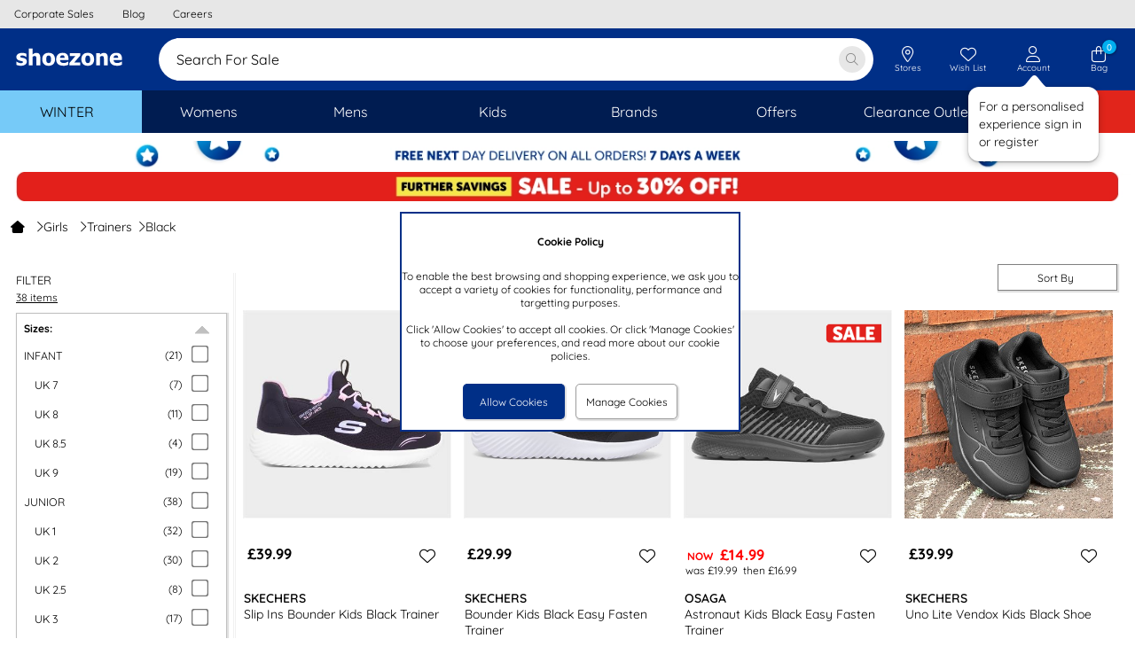

--- FILE ---
content_type: text/html; charset=utf-8
request_url: https://www.shoezone.com/Girls/Trainers/Black?PageNo=2
body_size: 86409
content:


<!DOCTYPE html>

<html xmlns="http://www.w3.org/1999/xhtml" lang="en" xml:lang="en" class="no-touch">
<head><title>
	Girls’ Black Trainers From £9.99 | Free Next Day Delivery | shoezone > Page 2
</title><meta name="apple-itunes-app" content="app-id=6478668368"><style>
*{margin:0;border:0;padding:0;font-weight:normal;}html{-webkit-box-sizing:border-box;-moz-box-sizing:border-box;box-sizing:border-box;}*,*:before,*:after{-webkit-box-sizing:inherit;-moz-box-sizing:inherit;box-sizing:inherit;}img{max-width:100%;height:auto;}@viewport{zoom:1;}html{font-size:75%;}body{font-family:'Quicksand','Arial','Helvetica','sans-serif';background-color:#fff;color:#000;}.content-bg{background-color:#fff;}.legacy-page-width{max-width:950px;margin-left:auto;margin-right:auto;background-color:#fff;}.legacy-page-width-wide{max-width:1350px;margin-left:auto;margin-right:auto;background-color:#fff;padding:0 18px;}@media(max-width:640px){.legacy-page-width-wide{padding:0 6px;}}.full-page-width{max-width:none;margin-left:0;margin-right:0;padding:0;}@media(max-width:640px){.full-page-width{padding:0;}}.max-content-width{max-width:1350px!important;margin-left:auto!important;margin-right:auto!important;}:invalid{box-shadow:none;}.grid{font-size:0;width:100%;display:table;}.grid__col{display:inline-block;width:100%;font-size:12px;font-size:1rem;vertical-align:top;}.hde{display:none;}@media(max-width:64em){.lg-hde{display:none;}.lg-shw{display:block;}}@media(max-width:50em){.md-hde{display:none;}.md-shw{display:block;}}@media(max-width:40em){.sm-hde{display:none;}.sm-shw{display:block;}}@media(max-width:29em){.xs-hde{display:none;}.xs-shw{display:block;}}.content-box-sizing{-webkit-box-sizing:content-box;-moz-box-sizing:content-box;box-sizing:content-box;}.chat-float{position:fixed;width:30px;bottom:20%;right:0;cursor:pointer;z-index:2;}@media(max-width:64em){.chat-float{right:0;bottom:20%;}}.overlay{background-color:rgba(0,0,0,.6);position:fixed;top:0;bottom:0;left:0;right:0;z-index:100;cursor:default;opacity:0;visibility:hidden;-webkit-transition:opacity .5s ease;-moz-transition:opacity .5s ease;-ms-transition:opacity .5s ease;-o-transition:opacity .5s ease;transition:opacity .5s ease;}.overlay{background-color:transparent;}.overlay.showOverlay{visibility:visible;z-index:110;background:#000;opacity:.4;}.clear{clear:both;}.hide{display:none!important;}.float-left{float:left;}.float-right{float:right;}.pointer{cursor:pointer;}a.link,p.link,span.link{color:#000;text-decoration:none;cursor:pointer;}a.link:hover,p.link:hover,span.link:hover{text-decoration:underline;}@media(max-width:50em){a.link,p.link{text-decoration:underline;}}@font-face{font-family:'slick';font-weight:normal;font-style:normal;font-display:swap;src:url('/ResponsiveStyles/slick/fonts/slick.eot?');src:url('/ResponsiveStyles/slick/fonts/slick.eot?#iefix') format('embedded-opentype'),url('/ResponsiveStyles/slick/fonts/slick.woff') format('woff'),url('/ResponsiveStyles/slick/fonts/slick.ttf') format('truetype'),url('/ResponsiveStyles/slick/fonts/slick.svg#slick') format('svg');}@font-face{font-family:'Quicksand';font-style:normal;font-weight:300;font-display:swap;src:url('/ResponsiveStyles/google-fonts/quicksand-v22-latin-300.eot?');src:local(''),url('/ResponsiveStyles/google-fonts/quicksand-v22-latin-300.eot?#iefix') format('embedded-opentype'),url('/ResponsiveStyles/google-fonts/quicksand-v22-latin-300.woff2') format('woff2'),url('/ResponsiveStyles/google-fonts/quicksand-v22-latin-300.woff') format('woff'),url('/ResponsiveStyles/google-fonts/quicksand-v22-latin-300.ttf') format('truetype'),url('/ResponsiveStyles/google-fonts/quicksand-v22-latin-300.svg#Quicksand') format('svg');}@font-face{font-family:'Quicksand';font-style:normal;font-weight:500;font-display:swap;src:url('/ResponsiveStyles/google-fonts/quicksand-v22-latin-500.eot?');src:local(''),url('/ResponsiveStyles/google-fonts/quicksand-v22-latin-500.eot?#iefix') format('embedded-opentype'),url('/ResponsiveStyles/google-fonts/quicksand-v22-latin-500.woff2') format('woff2'),url('/ResponsiveStyles/google-fonts/quicksand-v22-latin-500.woff') format('woff'),url('/ResponsiveStyles/google-fonts/quicksand-v22-latin-500.ttf') format('truetype'),url('/ResponsiveStyles/google-fonts/quicksand-v22-latin-500.svg#Quicksand') format('svg');}@font-face{font-family:'Quicksand';font-style:normal;font-weight:400;font-display:swap;src:url('/ResponsiveStyles/google-fonts/quicksand-v22-latin-regular.eot?');src:local(''),url('/ResponsiveStyles/google-fonts/quicksand-v22-latin-regular.eot?#iefix') format('embedded-opentype'),url('/ResponsiveStyles/google-fonts/quicksand-v22-latin-regular.woff2') format('woff2'),url('/ResponsiveStyles/google-fonts/quicksand-v22-latin-regular.woff') format('woff'),url('/ResponsiveStyles/google-fonts/quicksand-v22-latin-regular.ttf') format('truetype'),url('/ResponsiveStyles/google-fonts/quicksand-v22-latin-regular.svg#Quicksand') format('svg');}@font-face{font-family:'Quicksand';font-style:normal;font-weight:600;font-display:swap;src:url('/ResponsiveStyles/google-fonts/quicksand-v22-latin-600.eot?');src:local(''),url('/ResponsiveStyles/google-fonts/quicksand-v22-latin-600.eot?#iefix') format('embedded-opentype'),url('/ResponsiveStyles/google-fonts/quicksand-v22-latin-600.woff2') format('woff2'),url('/ResponsiveStyles/google-fonts/quicksand-v22-latin-600.woff') format('woff'),url('/ResponsiveStyles/google-fonts/quicksand-v22-latin-600.ttf') format('truetype'),url('/ResponsiveStyles/google-fonts/quicksand-v22-latin-600.svg#Quicksand') format('svg');}@font-face{font-family:'Quicksand';font-style:normal;font-weight:700;font-display:swap;src:url('/ResponsiveStyles/google-fonts/quicksand-v22-latin-700.eot?');src:local(''),url('/ResponsiveStyles/google-fonts/quicksand-v22-latin-700.eot?#iefix') format('embedded-opentype'),url('/ResponsiveStyles/google-fonts/quicksand-v22-latin-700.woff2') format('woff2'),url('/ResponsiveStyles/google-fonts/quicksand-v22-latin-700.woff') format('woff'),url('/ResponsiveStyles/google-fonts/quicksand-v22-latin-700.ttf') format('truetype'),url('/ResponsiveStyles/google-fonts/quicksand-v22-latin-700.svg#Quicksand') format('svg');}
/*!
 * Font Awesome Pro 6.7.1 by @fontawesome - https://fontawesome.com
 * License - https://fontawesome.com/license (Commercial License)
 * Copyright 2024 Fonticons, Inc.
 */
.fa{font-family:var(--fa-style-family,'Font Awesome 6 Pro');font-weight:var(--fa-style,900);}.fas,.fass,.far,.fasr,.fal,.fasl,.fat,.fast,.fad,.fadr,.fadl,.fadt,.fasds,.fasdr,.fasdl,.fasdt,.fab,.fa-solid,.fa-regular,.fa-light,.fa-thin,.fa-brands,.fa-classic,.fa-duotone,.fa-sharp,.fa-sharp-duotone,.fa-sharp-solid,.fa-classic,.fa{-moz-osx-font-smoothing:grayscale;-webkit-font-smoothing:antialiased;display:var(--fa-display,inline-block);font-style:normal;font-variant:normal;line-height:1;text-rendering:auto;}.fas::before,.fass::before,.far::before,.fasr::before,.fal::before,.fasl::before,.fat::before,.fast::before,.fad::before,.fadr::before,.fadl::before,.fadt::before,.fasds::before,.fasdr::before,.fasdl::before,.fasdt::before,.fab::before,.fa-solid::before,.fa-regular::before,.fa-light::before,.fa-thin::before,.fa-brands::before,.fa-classic::before,.fa-duotone::before,.fa-sharp::before,.fa-sharp-duotone::before,.fa::before{content:var(--fa);}.fad::after,.fa-duotone.fa-solid::after,.fa-duotone::after,.fadr::after,.fa-duotone.fa-regular::after,.fadl::after,.fa-duotone.fa-light::after,.fadt::after,.fa-duotone.fa-thin::after,.fasds::after,.fa-sharp-duotone.fa-solid::after,.fa-sharp-duotone::after,.fasdr::after,.fa-sharp-duotone.fa-regular::after,.fasdl::after,.fa-sharp-duotone.fa-light::after,.fasdt::after,.fa-sharp-duotone.fa-thin::after{content:var(--fa--fa);}.fa-classic.fa-duotone{font-family:'Font Awesome 6 Duotone';}.fass,.fa-sharp{font-weight:900;}.fad,.fa-duotone{font-weight:900;}.fasds,.fa-sharp-duotone{font-weight:900;}.fa-classic,.fas,.fa-solid,.far,.fa-regular,.fal,.fa-light,.fat,.fa-thin{font-family:'Font Awesome 6 Pro';}.fa-duotone,.fad,.fadr,.fadl,.fadt{font-family:'Font Awesome 6 Duotone';}.fa-brands,.fab{font-family:'Font Awesome 6 Brands';}.fa-sharp,.fass,.fasr,.fasl,.fast{font-family:'Font Awesome 6 Sharp';}.fa-sharp-duotone,.fasds,.fasdr,.fasdl,.fasdt{font-family:'Font Awesome 6 Sharp Duotone';}.fa-1x{font-size:1em;}.fa-2x{font-size:2em;}.fa-3x{font-size:3em;}.fa-4x{font-size:4em;}.fa-5x{font-size:5em;}.fa-6x{font-size:6em;}.fa-7x{font-size:7em;}.fa-8x{font-size:8em;}.fa-9x{font-size:9em;}.fa-10x{font-size:10em;}.fa-2xs{font-size:.625em;line-height:.1em;vertical-align:.225em;}.fa-xs{font-size:.75em;line-height:.08333333em;vertical-align:.125em;}.fa-sm{font-size:.875em;line-height:.07142857em;vertical-align:.05357143em;}.fa-lg{font-size:1.25em;line-height:.05em;vertical-align:-.075em;}.fa-xl{font-size:1.5em;line-height:.04166667em;vertical-align:-.125em;}.fa-2xl{font-size:2em;line-height:.03125em;vertical-align:-.1875em;}.fa-fw{text-align:center;width:1.25em;}.fa-ul{list-style-type:none;margin-left:var(--fa-li-margin,2.5em);padding-left:0;}.fa-ul>li{position:relative;}.fa-li{left:calc(var(--fa-li-width,2em)*-1);position:absolute;text-align:center;width:var(--fa-li-width,2em);line-height:inherit;}.fa-border{border-color:var(--fa-border-color,#eee);border-radius:var(--fa-border-radius,.1em);border-style:var(--fa-border-style,solid);border-width:var(--fa-border-width,.08em);padding:var(--fa-border-padding,.2em .25em .15em);}.fa-pull-left{float:left;margin-right:var(--fa-pull-margin,.3em);}.fa-pull-right{float:right;margin-left:var(--fa-pull-margin,.3em);}.fa-beat{animation-name:fa-beat;animation-delay:var(--fa-animation-delay,0s);animation-direction:var(--fa-animation-direction,normal);animation-duration:var(--fa-animation-duration,1s);animation-iteration-count:var(--fa-animation-iteration-count,infinite);animation-timing-function:var(--fa-animation-timing,ease-in-out);}.fa-bounce{animation-name:fa-bounce;animation-delay:var(--fa-animation-delay,0s);animation-direction:var(--fa-animation-direction,normal);animation-duration:var(--fa-animation-duration,1s);animation-iteration-count:var(--fa-animation-iteration-count,infinite);animation-timing-function:var(--fa-animation-timing,cubic-bezier(.28,.84,.42,1));}.fa-fade{animation-name:fa-fade;animation-delay:var(--fa-animation-delay,0s);animation-direction:var(--fa-animation-direction,normal);animation-duration:var(--fa-animation-duration,1s);animation-iteration-count:var(--fa-animation-iteration-count,infinite);animation-timing-function:var(--fa-animation-timing,cubic-bezier(.4,0,.6,1));}.fa-beat-fade{animation-name:fa-beat-fade;animation-delay:var(--fa-animation-delay,0s);animation-direction:var(--fa-animation-direction,normal);animation-duration:var(--fa-animation-duration,1s);animation-iteration-count:var(--fa-animation-iteration-count,infinite);animation-timing-function:var(--fa-animation-timing,cubic-bezier(.4,0,.6,1));}.fa-flip{animation-name:fa-flip;animation-delay:var(--fa-animation-delay,0s);animation-direction:var(--fa-animation-direction,normal);animation-duration:var(--fa-animation-duration,1s);animation-iteration-count:var(--fa-animation-iteration-count,infinite);animation-timing-function:var(--fa-animation-timing,ease-in-out);}.fa-shake{animation-name:fa-shake;animation-delay:var(--fa-animation-delay,0s);animation-direction:var(--fa-animation-direction,normal);animation-duration:var(--fa-animation-duration,1s);animation-iteration-count:var(--fa-animation-iteration-count,infinite);animation-timing-function:var(--fa-animation-timing,linear);}.fa-spin{animation-name:fa-spin;animation-delay:var(--fa-animation-delay,0s);animation-direction:var(--fa-animation-direction,normal);animation-duration:var(--fa-animation-duration,2s);animation-iteration-count:var(--fa-animation-iteration-count,infinite);animation-timing-function:var(--fa-animation-timing,linear);}.fa-spin-reverse{--fa-animation-direction:reverse;}.fa-pulse,.fa-spin-pulse{animation-name:fa-spin;animation-direction:var(--fa-animation-direction,normal);animation-duration:var(--fa-animation-duration,1s);animation-iteration-count:var(--fa-animation-iteration-count,infinite);animation-timing-function:var(--fa-animation-timing,steps(8));;}@media(prefers-reduced-motion:reduce){.fa-beat,.fa-bounce,.fa-fade,.fa-beat-fade,.fa-flip,.fa-pulse,.fa-shake,.fa-spin,.fa-spin-pulse{animation-delay:-1ms;animation-duration:1ms;animation-iteration-count:1;transition-delay:0s;transition-duration:0s;}}@keyframes fa-beat{0%,90%{transform:scale(1);}45%{transform:scale(var(--fa-beat-scale,1.25));}}@keyframes fa-bounce{0%{transform:scale(1,1) translateY(0);}10%{transform:scale(var(--fa-bounce-start-scale-x,1.1),var(--fa-bounce-start-scale-y,.9)) translateY(0);}30%{transform:scale(var(--fa-bounce-jump-scale-x,.9),var(--fa-bounce-jump-scale-y,1.1)) translateY(var(--fa-bounce-height,-.5em));}50%{transform:scale(var(--fa-bounce-land-scale-x,1.05),var(--fa-bounce-land-scale-y,.95)) translateY(0);}57%{transform:scale(1,1) translateY(var(--fa-bounce-rebound,-.125em));}64%{transform:scale(1,1) translateY(0);}100%{transform:scale(1,1) translateY(0);}}@keyframes fa-fade{50%{opacity:var(--fa-fade-opacity,.4);}}@keyframes fa-beat-fade{0%,100%{opacity:var(--fa-beat-fade-opacity,.4);transform:scale(1);}50%{opacity:1;transform:scale(var(--fa-beat-fade-scale,1.125));}}@keyframes fa-flip{50%{transform:rotate3d(var(--fa-flip-x,0),var(--fa-flip-y,1),var(--fa-flip-z,0),var(--fa-flip-angle,-180deg));}}@keyframes fa-shake{0%{transform:rotate(-15deg);}4%{transform:rotate(15deg);}8%,24%{transform:rotate(-18deg);}12%,28%{transform:rotate(18deg);}16%{transform:rotate(-22deg);}20%{transform:rotate(22deg);}32%{transform:rotate(-12deg);}36%{transform:rotate(12deg);}40%,100%{transform:rotate(0deg);}}@keyframes fa-spin{0%{transform:rotate(0deg);}100%{transform:rotate(360deg);}}.fa-rotate-90{transform:rotate(90deg);}.fa-rotate-180{transform:rotate(180deg);}.fa-rotate-270{transform:rotate(270deg);}.fa-flip-horizontal{transform:scale(-1,1);}.fa-flip-vertical{transform:scale(1,-1);}.fa-flip-both,.fa-flip-horizontal.fa-flip-vertical{transform:scale(-1,-1);}.fa-rotate-by{transform:rotate(var(--fa-rotate-angle,0));}.fa-stack{display:inline-block;height:2em;line-height:2em;position:relative;vertical-align:middle;width:2.5em;}.fa-stack-1x,.fa-stack-2x{left:0;position:absolute;text-align:center;width:100%;z-index:var(--fa-stack-z-index,auto);}.fa-stack-1x{line-height:inherit;}.fa-stack-2x{font-size:2em;}.fa-inverse{color:var(--fa-inverse,#fff);}.sr-only,.fa-sr-only{position:absolute;width:1px;height:1px;padding:0;margin:-1px;overflow:hidden;clip:rect(0,0,0,0);white-space:nowrap;border-width:0;}.sr-only-focusable:not(:focus),.fa-sr-only-focusable:not(:focus){position:absolute;width:1px;height:1px;padding:0;margin:-1px;overflow:hidden;clip:rect(0,0,0,0);white-space:nowrap;border-width:0;}
/*!
 * Font Awesome Pro 6.7.1 by @fontawesome - https://fontawesome.com
 * License - https://fontawesome.com/license (Commercial License)
 * Copyright 2024 Fonticons, Inc.
 */
:root,:host{--fa-style-family-classic:'Font Awesome 6 Pro';--fa-font-solid:normal 900 1em/1 'Font Awesome 6 Pro';}@font-face{font-family:'Font Awesome 6 Pro';font-style:normal;font-weight:900;font-display:swap;src:url('/ResponsiveStyles/fontawesome-subset/webfonts/fa-solid-900.20260114000000.woff2') format('woff2'),url('/ResponsiveStyles/fontawesome-subset/webfonts/fa-solid-900.20260114000000.ttf') format('truetype');}.fas,.fa-solid{font-weight:900;}
/*!
 * Font Awesome Pro 6.7.1 by @fontawesome - https://fontawesome.com
 * License - https://fontawesome.com/license (Commercial License)
 * Copyright 2024 Fonticons, Inc.
 */
:root,:host{--fa-style-family-classic:'Font Awesome 6 Pro';--fa-font-regular:normal 400 1em/1 'Font Awesome 6 Pro';}@font-face{font-family:'Font Awesome 6 Pro';font-style:normal;font-weight:400;font-display:swap;src:url('/ResponsiveStyles/fontawesome-subset/webfonts/fa-regular-400.20260114000000.woff2') format('woff2'),url('/ResponsiveStyles/fontawesome-subset/webfonts/fa-regular-400.20260114000000.ttf') format('truetype');}.far,.fa-regular{font-weight:400;}
/*!
 * Font Awesome Pro 6.7.1 by @fontawesome - https://fontawesome.com
 * License - https://fontawesome.com/license (Commercial License)
 * Copyright 2024 Fonticons, Inc.
 */
:root,:host{--fa-style-family-classic:'Font Awesome 6 Pro';--fa-font-light:normal 300 1em/1 'Font Awesome 6 Pro';}@font-face{font-family:'Font Awesome 6 Pro';font-style:normal;font-weight:300;font-display:swap;src:url('/ResponsiveStyles/fontawesome-subset/webfonts/fa-light-300.20260114000000.woff2') format('woff2'),url('/ResponsiveStyles/fontawesome-subset/webfonts/fa-light-300.20260114000000.ttf') format('truetype');}.fal,.fa-light{font-weight:300;}
/*!
 * Font Awesome Pro 6.7.1 by @fontawesome - https://fontawesome.com
 * License - https://fontawesome.com/license (Commercial License)
 * Copyright 2024 Fonticons, Inc.
 */
:root,:host{--fa-style-family-duotone:'Font Awesome 6 Duotone';--fa-font-duotone:normal 900 1em/1 'Font Awesome 6 Duotone';}@font-face{font-family:'Font Awesome 6 Duotone';font-style:normal;font-weight:900;font-display:swap;src:url('/ResponsiveStyles/fontawesome-subset/webfonts/fa-duotone-900.20260114000000.woff2') format('woff2'),url('/ResponsiveStyles/fontawesome-subset/webfonts/fa-duotone-900.20260114000000.ttf') format('truetype');}.fad,.fa-duotone{position:relative;font-weight:900;letter-spacing:normal;}.fad::before,.fa-duotone::before{position:absolute;color:var(--fa-primary-color,inherit);opacity:1;opacity:var(--fa-primary-opacity,1);}.fad::after,.fa-duotone::after{color:var(--fa-secondary-color,inherit);opacity:.4;opacity:var(--fa-secondary-opacity,.4);}.fa-swap-opacity .fad::before,.fa-swap-opacity .fa-duotone::before,.fad.fa-swap-opacity::before,.fa-duotone.fa-swap-opacity::before{opacity:.4;opacity:var(--fa-secondary-opacity,.4);}.fa-swap-opacity .fad::after,.fa-swap-opacity .fa-duotone::after,.fad.fa-swap-opacity::after,.fa-duotone.fa-swap-opacity::after{opacity:1;opacity:var(--fa-primary-opacity,1);}.fad.fa-inverse,.fa-duotone.fa-inverse{color:var(--fa-inverse,#fff);}.fad.fa-stack-1x,.fad.fa-stack-2x,.fa-duotone.fa-stack-1x,.fa-duotone.fa-stack-2x{position:absolute;}
/*!
 * Font Awesome Pro 6.7.1 by @fontawesome - https://fontawesome.com
 * License - https://fontawesome.com/license (Commercial License)
 * Copyright 2024 Fonticons, Inc.
 */
:root,:host{--fa-style-family-brands:'Font Awesome 6 Brands';--fa-font-brands:normal 400 1em/1 'Font Awesome 6 Brands';}@font-face{font-family:'Font Awesome 6 Brands';font-style:normal;font-weight:400;font-display:swap;src:url('/ResponsiveStyles/fontawesome-subset/webfonts/fa-brands-400.20260114000000.woff2') format('woff2'),url('/ResponsiveStyles/fontawesome-subset/webfonts/fa-brands-400.20260114000000.ttf') format('truetype');}.fab,.fa-brands{font-weight:400;}.fa-facebook{--fa:"";}.fa-facebook-f{--fa:"";}.fa-instagram{--fa:"";}.fa-pinterest{--fa:"";}.fa-square-facebook{--fa:"";}.fa-facebook-square{--fa:"";}.fa-tiktok{--fa:"";}.hot-spot-image{position:relative;}.hot-spot-link{display:block;position:absolute;}#divConfirmBox{height:auto;width:300px;position:fixed;top:50%;left:50%;transform:translate(-50%,-50%);display:block;z-index:101;font-family:Arial,Helvetica,sans-serif;font-size:1rem;border:2px solid #002f87;background:#00aeef;color:#fff;text-align:center;}#divConfirmBox .confirm-box-message{padding:1rem;width:100%;text-align:center;}#divConfirmBox .confirm-box-button{background:#002f87;color:#fff;border:3px solid #002f87;cursor:pointer;}#divConfirmBox .confirm-box-yes{padding-left:.5rem;padding-right:.25rem;padding-bottom:.5rem;}#divConfirmBox .confirm-box-no{padding-left:.25rem;padding-right:.5rem;padding-bottom:.5rem;}.confirm-overlay{background-color:rgba(0,0,0,.6);position:fixed;top:0;bottom:0;left:0;right:0;z-index:1;cursor:default;opacity:0;visibility:hidden;}#confirm-overlay{background-color:transparent;}.confirm-overlay-show{background-color:#d3d3d3;visibility:visible;opacity:.5;}div.email-address-input{padding:.8rem;border:1px #ebebeb solid;border-radius:.5rem;height:3.3rem;}div.email-address-input input{font-size:1.3rem;font-family:Quicksand,Arial,Helvetica,sans-serif;border:0;}div.email-address-input input ::-webkit-input-placeholder{font-style:normal;color:#c0c0c0;}div.email-address-input input :-moz-placeholder{font-style:normal;color:#c0c0c0;}div.email-address-input input ::-moz-placeholder{font-style:normal;color:#c0c0c0;}div.email-address-input input :-ms-input-placeholder{font-style:normal;color:#c0c0c0;}.prod-recommend-1-across{display:grid;grid-template-columns:auto 700px auto;}@media(max-width:50em){.prod-recommend-1-across{grid-template-columns:auto 350px auto;}}.prod-recommend-2-across{display:grid;grid-template-columns:auto 400px auto 400px auto;}@media(max-width:64em){.prod-recommend-2-across{grid-template-columns:auto 350px auto 350px auto;}}@media(max-width:50em){.prod-recommend-2-across{grid-template-columns:290px;justify-content:center;}}.productsSliderHeading{width:100%;text-align:center;}.productsSliderHolder{max-height:450px;}.spinner-light-front{fill:#fafafa;}.spinner-light-back{fill:#fefefe;}.spinner-dark-front,.spinner-dark-back{fill:#000;}.bold{font-weight:bold;}.ui-front{z-index:100;}.ui-widget{font-family:Verdana,Arial,sans-serif;font-size:1.1em;}.ui-widget-content{background:url("https://qc.shoezone.com/ResponsiveStyles/images/ui-bg_flat_75_ffffff_40x100.png") repeat-x scroll 50% 50% #fff;border:1px solid #000;color:#222;}.ui-widget{background:#00aeef;color:#fff;border:2px solid #002f87;z-index:13;}.ui-widget-content{background:#00aeef;color:#fff;text-align:center;}.ui-helper-clearfix:before,.ui-helper-clearfix:after{border-collapse:collapse;content:"";display:table;}.ui-helper-clearfix:after{clear:both;}.ui-helper-clearfix{min-height:0;}.ui-front{z-index:100;}.ui-icon{background-repeat:no-repeat;display:block;overflow:hidden;text-indent:-99999px;}.ui-button{cursor:pointer;display:inline-block;line-height:normal;margin-right:.1em;overflow:visible;padding:0;position:relative;text-align:center;vertical-align:middle;}.ui-button,.ui-button:link,.ui-button:visited,.ui-button:hover,.ui-button:active{text-decoration:none;}.ui-button-icon-only{width:2.2em;}button.ui-button-icon-only{width:2.4em;}.ui-button-icon-only .ui-icon{margin-top:-8px;position:absolute;top:50%;}.ui-button-icon-only .ui-icon{left:50%;margin-left:-8px;}.ui-dialog{left:0;outline:0 none;padding:.2em;position:absolute;top:0;}.ui-dialog .ui-dialog-titlebar{padding:.4em 1em;position:relative;}.ui-dialog .ui-dialog-title{float:left;margin:.1em 0;overflow:hidden;text-overflow:ellipsis;white-space:nowrap;width:90%;}.ui-dialog .ui-dialog-titlebar-close{height:20px;margin:-10px 0 0;padding:1px;position:absolute;right:.3em;top:50%;width:21px;}.ui-dialog .ui-dialog-content{background:none repeat scroll 0 0 transparent;border:0 none;overflow:auto;padding:.5em 1em;position:relative;}.ui-dialog .ui-dialog-buttonpane{background-image:none;border-width:1px 0 0;margin-top:.5em;padding:.3em 1em .5em .4em;text-align:left;}.ui-dialog .ui-dialog-buttonpane .ui-dialog-buttonset{float:right;}.ui-dialog .ui-dialog-buttonpane button{cursor:pointer;margin:.5em .4em .5em 0;}.ui-widget{font-family:Verdana,Arial,sans-serif;font-size:1.1em;}.ui-widget .ui-widget{font-size:1em;}.ui-widget button{font-family:Verdana,Arial,sans-serif;font-size:1em;}.ui-widget-content{background:url("https://www.shoezone.com/ResponsiveStyles/images/ui-bg_flat_75_ffffff_40x100.png") repeat-x scroll 50% 50% #fff;border:1px solid #000;color:#222;}.ui-widget-header{background:url("https://www.shoezone.com/ResponsiveStyles/images/ui-bg_highlight-soft_75_cccccc_1x100.png") repeat-x scroll 50% 50% #ccc;border:1px solid #aaa;color:#222;font-weight:bold;}.ui-icon{height:16px;width:16px;}.ui-icon,.ui-widget-content .ui-icon{background-image:url("https://www.shoezone.com/ResponsiveStyles/images/ui-icons_222222_256x240.png");}.ui-widget-header .ui-icon{background-image:url("https://www.shoezone.com/ResponsiveStyles/images/ui-icons_222222_256x240.png");}.ui-icon-closethick{background-position:-96px -128px;}.ui-corner-all{border-top-left-radius:0;}.ui-corner-all{border-top-right-radius:0;}.ui-corner-all{border-bottom-left-radius:0;}.ui-corner-all{border-bottom-right-radius:0;}.ui-dialog-titlebar-close{display:none;}.ui-dialog-titlebar{background:#00aeef;color:#fff;text-align:center;border:0;}.ui-widget{background:#00aeef;color:#fff;border:2px solid #002f87;z-index:110;}.ui-widget-content{background:#00aeef;color:#fff;text-align:center;}.ui-dialog .ui-dialog-buttonpane{background:#00aeef;color:#fff;border:0;}.ui-dialog .ui-dialog-buttonpane button.ui-button{background:#002f87;color:#fff;border:3px solid #002f87;}.padding-right-0-5{padding-right:6px;padding-right:.5rem;}.padding-right-1-0{padding-right:12px;padding-right:1rem;}.margin-bottom-0-5{margin-bottom:6px;margin-bottom:.5rem;}.margin-top-1-0{margin-top:12px;margin-top:1rem;}.margin-top-0-5{margin-top:6px;margin-top:.5rem;}.margin-left-right-1-0{margin-left:12px;margin-left:1rem;margin-right:12px;margin-right:1rem;}.margin-bottom-1-0{margin-bottom:12px;margin-bottom:1rem;}.text-centre{text-align:center;}#divFixedFooter{display:none;position:fixed;bottom:0;right:0;left:0;z-index:101;background-color:rgba(242,242,242,.95);}#divFixedFooter img{vertical-align:middle;}:root{--Primary:#002f87;--OnPrimary:#fff;--PrimaryContainer:#ccd5e7;--OnPrimaryContainer:#00091b;--PrimaryExtended:#001c51;--Secondary:#00aeef;--OnSecondary:#fff;--SecondaryContainer:#cceffc;--OnSecondaryContainer:#002330;--Tertiary:#868686;--OnTertiary:#fff;--TertiaryContainer:#e7e7e7;--OnTertiaryContainer:#1b1b1b;--Error:#da291c;--OnError:#fff;--ErrorContainer:#f8d4d2;--OnErrorContainer:#2c0806;--Background:#e7e7e7;--OnBackground:#0e0e0e;--Surface:#fbfbfb;--OnSurface:#0e0e0e;--SurfaceVariant:#0e0e0e;--OnSurfaceVariant:#757578;--Outline:#e7e8ed;--OutlineVariant:#f0f3f4;--OutlineShadow:#000;--OutlineScrimOverlay:#0006;--InverseSurface:#444;--InverseOnSurface:#f7f7f7;--InversePrimary:#ccd5e7;--PrimaryFixed:#ccd5e7;--OnPrimaryFixed:#00091b;--PrimaryFixedDim:#99accf;--PrimaryFixedVariant:#001c51;--SecondaryFixed:#cceffc;--OnSecondaryFixed:#002330;--SecondaryFixedDim:#99dff9;--OnSecondaryFixedVariant:#00688f;--TertiaryFixed:#e7e7e7;--OnTertiaryFixed:#1b1b1b;--TertiaryFixedDim:#cfcfcf;--OnTertiaryFixedVariant:#505050;--CallToAction:#059b00;--OnCallToAction:#fff;--CallToActionContainer:#cdebcc;--OnCallToActionContainer:#011f00;--SurfaceDim:#fff;--SurfaceBright:#fbfbfb;--SurfaceContainerLowest:#fff;--SurfaceContainerLow:#fcfcfc;--SurfaceContainer:#fbfbfb;--SurfaceContainerHigh:#fafafa;--SurfaceContainerHighest:#f7f7f7;--SurfaceTint:#00266c;--hovered:8%;--focused:12%;--pressed:16%;--hovered-legacy:.08;--focused-legacy:.12;--pressed-legacy:.16;--box-shadow-lowest-15:0px 1px 3px 1px #00000026;--box-shadow-lowest-30:0px 1px 2px 0px #0000004d;--box-shadow-low-15:0px 2px 6px 2px #00000026;--box-shadow-low-30:0px 1px 2px 0px #0000004d;--box-shadow-15:0px 1px 3px 0px #00000026;--box-shadow-30:0px 4px 8px 3px #0000004d;--box-shadow-high-15:0px 2px 3px 0px #00000026;--box-shadow-high-30:0px 6px 10px 4px #0000004d;--box-shadow-highest-15:0px 4px 4px 0px #00000026;--box-shadow-highest-30:0px 8px 12px 6px #0000004d;--elevation-20:var(--box-shadow-lowest-15),var(--box-shadow-lowest-30);--elevation-40:var(--box-shadow-low-15),var(--box-shadow-low-30);--elevation-60:var(--box-shadow-15),var(--box-shadow-30);--elevation-80:var(--box-shadow-high-15),var(--box-shadow-high-30);--elevation-100:var(--box-shadow-highest-15),var(--box-shadow-highest-30);--animation-normal:.2s;--animation-slow:.4s;--pulse-color:#f3f3f3;--animation-duration:1.2s;--base-width:124px;--base-height:196px;--base-img-height:124px;--slick-list-base-width:830px;--avatar-offset:calc(0px + 12px);}.shoelace.hide{display:none;}.shoelace.btn{font-family:'Quicksand',sans-serif;width:100%;padding:0 1rem;border-radius:9999px;font-weight:600;transition:background var(--animation-normal) cubic-bezier(.2,0,0,1),box-shadow var(--animation-normal) cubic-bezier(.2,0,0,1),background-color var(--animation-normal) ease-out,width .3s ease-out;border:1px solid transparent;color:var(--current-color);background-color:var(--current-background);height:var(--current-height);font-size:var(--current-font-size);cursor:pointer;--hidden-selection-padding:0px;position:relative;box-sizing:border-box;display:inline-flex;text-align:center;flex-direction:row;justify-content:center;align-items:center;white-space:nowrap;text-overflow:ellipsis;gap:.5rem;}.shoelace.btn::after{content:'';position:absolute;top:var(--hidden-selection-padding);left:var(--hidden-selection-padding);right:var(--hidden-selection-padding);bottom:var(--hidden-selection-padding);background:transparent;cursor:pointer;box-sizing:border-box;z-index:-1;border-radius:inherit;z-index:100;}.shoelace.btn:hover{box-shadow:var(--elevation-20);background:linear-gradient(0deg,rgb(from var(--blend-color)rgb/ var(--hovered-legacy)),rgb(from var(--blend-color)rgb/ var(--hovered-legacy))),var(--current-background);}.shoelace.btn:active{box-shadow:none;background:linear-gradient(0deg,rgb(from var(--blend-color)rgb/ var(--pressed-legacy)),rgb(from var(--blend-color)rgb/ var(--pressed-legacy))),var(--current-background);}.shoelace.btn.round{width:var(--current-height);justify-content:center;}@supports(background:color-mix(in srgb,#000,#fff)){.shoelace.btn:hover{background:color-mix(in srgb,var(--blend-color) var(--hovered),var(--current-background));}.shoelace.btn:active{background:color-mix(in srgb,var(--blend-color) var(--pressed),var(--current-background));}}.shoelace.btn.round{width:var(--current-height);justify-content:center;}.shoelace.btn.sm{--current-height:40px;--current-font-size:14px;--hidden-selection-padding:-4px;}.shoelace.btn.md{--current-height:48px;--current-font-size:16px;}.shoelace.btn.lg{--current-height:52px;--current-font-size:18px;}.shoelace.btn.icon{display:flex;align-items:center;justify-content:center;padding:0;width:var(--current-height);}.shoelace.btn.icon::after{border-radius:50%;z-index:100;}.shoelace.btn.icon.sm{--current-height:22px;--current-font-size:14px;--hidden-selection-padding:-13px;}.shoelace.btn.icon.md{--current-height:30px;--current-font-size:18px;--hidden-selection-padding:-9px;}.shoelace.btn.icon.lg{--current-height:40px;--current-font-size:20px;--hidden-selection-padding:-4px;}.shoelace.btn.icon i{position:relative;font-size:var(--current-font-size);}.shoelace.btn svg{fill:var(--current-color);}.btn.loading-light,.btn.loading-dark{width:var(--current-height)!important;justify-content:center;font-size:0!important;position:relative;cursor:wait;}.btn.loading-light::after{content:url('/Images/spinner-light.svg');animation:fa-spin .7s infinite linear;position:absolute;display:flex;justify-content:center;align-items:center;}.btn.loading-dark::after{content:url('/Images/spinner-dark.svg');animation:fa-spin .7s infinite linear;position:absolute;display:flex;justify-content:center;align-items:center;}.shoelace.chip{justify-content:space-between;}.shoelace.seg-left{border-radius:999px 0 0 999px;}.shoelace.seg-right{border-radius:0 999px 999px 0;border-left:0;}.shoelace.seg-center{border-radius:0;border-left:0;}.shoelace.btn.seg-left:hover,.shoelace.btn.seg-right:hover,.shoelace.btn.seg-center:hover,.shoelace.btn.seg-left:active,.shoelace.btn.seg-right:active,.shoelace.btn.seg-center:active,.shoelace.btn.seg-left:focus,.shoelace.btn.seg-right:focus,.shoelace.btn.seg-center:focus{box-shadow:none;}@keyframes spin{from{transform:rotate(0deg);}to{transform:rotate(360deg);}}.shoelace.svg-rotate{animation:spin 2s linear infinite;display:block;margin:auto;min-width:var(--current-font-size);width:var(--current-font-size);min-height:var(--current-font-size);height:var(--current-font-size);}.shoelace.menu-group{list-style:none;display:flex;flex-direction:column;padding:.5rem 0;width:100%;height:100%;overflow-y:auto;overflow-x:hidden;transition:background var(--animation-normal) cubic-bezier(.2,0,0,1);border-radius:.25rem;background-color:var(--Surface);box-shadow:var(--elevation-20);}.shoelace.menu-group .menu-group-item{display:flex;flex-direction:row;align-items:center;width:100%;padding:0;box-sizing:border-box;cursor:pointer;}.shoelace.menu-group .menu-group-item a{display:flex;align-items:center;color:inherit;width:100%;height:100%;padding:.5rem .75rem;text-decoration:none!important;box-sizing:border-box;transition:background var(--animation-normal) cubic-bezier(.2,0,0,1);}.shoelace.menu-group .menu-group-item a:hover,.shoelace.menu-group .menu-group-item a:focus{background:linear-gradient(0deg,#ffffff14,#ffffff14),var(--PrimaryFixedDim);background:color-mix(in srgb,var(--PrimaryFixedDim),#fff 8%);}.shoelace.menu-group .menu-group-item a:active{background:linear-gradient(0deg,#ffffff1e,#ffffff1e),var(--PrimaryFixedDim);background:color-mix(in srgb,var(--PrimaryFixedDim),#fff 12%);}.shoelace.menu-group .menu-group-item a::selection{background:linear-gradient(0deg,#ffffff28,#ffffff28),var(--PrimaryFixedDim);background:color-mix(in srgb,var(--PrimaryFixedDim),#fff 16%);}.shoelace.menu-group .menu-group-item i:first-child{font-size:1.25rem;margin-right:1rem;min-width:32px;text-align:center;}.shoelace.menu-group .menu-group-item i:last-child{font-size:1rem;}.shoelace.menu-group .item-label-container{flex-grow:1;display:flex;flex-direction:column;justify-content:center;align-items:flex-start;overflow:hidden;}.shoelace.menu-group .item-label{font-weight:400;font-size:14px;margin:0;white-space:nowrap;overflow:hidden;text-overflow:ellipsis;width:95%;line-height:normal;}.shoelace.menu-group .item-supporting{font-weight:400;font-size:.875rem;margin:0;white-space:nowrap;overflow:hidden;text-overflow:ellipsis;line-height:normal;}.shoelace.menu-sm .menu-group-item a{height:40px;max-height:40px;min-height:40px;}.shoelace.menu-md .menu-group-item a{height:48px;max-height:48px;min-height:48px;}.shoelace.menu-lg .menu-group-item a{height:56px;max-height:56px;min-height:56px;}.shoelace.menu-group .menu-group-item a::before,.shoelace.menu-group .menu-group-item a::after,.shoelace.menu-group .menu-group-item a *{text-decoration:none!important;}.shoelace.snackbar{font-family:'Quicksand',sans-serif;border-radius:4px;font-weight:500;min-width:288px;max-width:367px;font-size:1rem;border:0;color:var(--current-color);background-color:var(--current-background);display:flex;flex-wrap:wrap;justify-content:space-between;box-shadow:var(--elevation-20);}.shoelace.snackbar p{margin:.75rem 0 0 1rem;text-align:left;flex-grow:1;}.shoelace.snackbar .action-container{display:flex;justify-content:flex-end;align-items:center;flex-grow:1;gap:.75rem;margin:.75rem 1rem;}.shoelace .tick{margin-bottom:1px;}.shoelace .checkbox input.hide{position:absolute;opacity:0;width:0;height:0;}.shoelace .checkbox{top:50%;left:50%;position:relative;border-radius:3px;display:flex;justify-content:center;align-items:flex-end;transform:translate(-50%,-50%);transition:background-color var(--animation-normal) cubic-bezier(.2,0,0,1);}.shoelace .checked{width:18px;height:18px;background-color:var(--checkbox-color);color:var(--tick-color);transition:background-color var(--animation-slow) cubic-bezier(.2,0,0,1);}.shoelace .unchecked{width:16px;height:16px;color:none;background-color:none;border:solid 2px #808080;}.shoelace.chk{display:flex;height:40px;width:40px;border-radius:50%;cursor:pointer;position:relative;--hidden-selection-padding:-4px;}.shoelace.chk::before{content:'';position:absolute;top:var(--hidden-selection-padding);left:var(--hidden-selection-padding);right:var(--hidden-selection-padding);bottom:var(--hidden-selection-padding);border-radius:50%;background-color:transparent;}.shoelace.chk:hover{background-color:var(--hovered-color);}.shoelace.chk:focus{background-color:var(--focused-color);}.shoelace.chk:active{background-color:var(--pressed-color);}.shoelace.chk-primary{--checkbox-color:var(--Primary);--tick-color:var(--OnPrimary);--hovered-color:#002f8714;--focused-color:#002f871e;--pressed-color:#b4b8c0;}.shoelace.chk-error{--checkbox-color:var(--Error);--tick-color:var(--OnError);--hovered-color:#da291c14;--focused-color:#da291c1e;--pressed-color:#500e004d;}.shoelace.chk-disabled{--checkbox-color:var(--Error);--tick-color:var(--OnError);--hovered-color:#da291c14;--focused-color:#da291c1e;--pressed-color:#500e004d;}.shoelace.skeleton-loader{background-color:#e7e7e7;animation:pulse var(--animation-duration) infinite;}@keyframes pulse{0%,100%{background-color:#e7e7e7;}50%{background-color:#f3f3f3;}}.shoelace.disabled{--current-background:var(--TertiaryContainer);--current-color:var(--Tertiary);cursor:not-allowed;}.shoelace.btn.disabled:hover{box-shadow:none;background:var(--current-background);}.shoelace.btn.disabled:active{background:var(--current-background);}.shoelace.btn.disabled::after{cursor:not-allowed;}.shoelace.primary{--current-background:var(--Primary);--current-color:var(--OnPrimary);--blend-color:var(--OnPrimary);}.shoelace.secondary{--current-background:var(--Secondary);--current-color:var(--OnSecondary);--blend-color:var(--OnSecondary);}.shoelace.cta{--current-background:var(--CallToAction);--current-color:var(--OnCallToAction);--blend-color:var(--OnCallToAction);}.shoelace.cta-container{--current-background:var(--CallToActionContainer);--current-color:var(--OnCallToActionContainer);--blend-color:var(--OnCallToActionContainer);}.shoelace.tonal{--current-background:var(--PrimaryFixed);--current-color:var(--OnPrimaryContainer);--blend-color:var(--Primary);}.shoelace.outlined{--current-background:var(--OnPrimary);--current-color:var(--OnPrimaryContainer);--blend-color:var(--Primary);border:1px solid var(--OnPrimaryContainer);}.shoelace.seg-inactive{--current-background:var(--SurfaceContainerLowest);--current-color:var(--OnSurface);--blend-color:var(--Primary);border:1px solid var(--Outline);}.shoelace.text{--current-background:var(--OnPrimary);--current-color:var(--OnPrimaryContainer);--blend-color:var(--Primary);}.shoelace.transparent{--current-background:var(--OnPrimary);--current-color:var(--OnPrimaryContainer);--blend-color:var(--Primary);}.shoelace.transparent{background-color:transparent;}.shoelace.transparent.round{background-color:var(--OnPrimary);}.shoelace.primary-extended{--current-background:var(--PrimaryExtended);--current-color:var(--InverseOnSurface);--blend-color:var(--InverseOnSurface);}.shoelace.tertiary{--current-background:var(--Tertiary);--current-color:var(--OnTertiary);--blend-color:var(--OnTertiary);}.shoelace.error{--current-background:var(--Error);--current-color:var(--OnError);--blend-color:var(--OnError);}.shoelace.err-container{--current-background:var(--ErrorContainer);--current-color:var(--OnErrorContainer);--blend-color:var(--OnErrorContainer);}.shoelace.input-wrapper{width:100%;min-width:210px;height:56px;position:relative;}.shoelace .input-field .icon{position:absolute;top:1.2em;width:var(--current-height);padding:0 1em;color:var(--current-color);right:0;}.shoelace .input-field .icon.password{right:3em;}.shoelace .input-field .icon-left{position:absolute;top:35%;width:var(--current-height);left:1em;z-index:1;}.shoelace .input-field{min-width:210px;width:100%;}.shoelace .input-field input[type="search"]::-webkit-search-cancel-button{-webkit-appearance:none;height:1em;width:1em;border-radius:50em;background:url(https://pro.fontawesome.com/releases/v5.10.0/svgs/solid/times-circle.svg) no-repeat 50% 50%;background-size:contain;opacity:0;pointer-events:none;}.shoelace .inputTextField{display:flex;width:inherit;height:56px;position:relative;outline:0;border-radius:4px;border:var(--current-border);cursor:pointer;background-color:transparent;z-index:2;}.shoelace .inputPrompt{margin:0 1rem 0 0;position:absolute;border:0;font-size:12px;min-width:40px;font-weight:400;line-height:16px;text-align:center;background:none;color:var(--current-color);cursor:pointer;top:37%;width:var(--current-height);right:0;z-index:10;}.shoelace .input-field .icon.hide,.shoelace .inputPrompt.hide{display:none;}.shoelace .input-field .icon{z-index:10;}.shoelace .supportingText{position:absolute;font-size:12px;top:5em;margin:0 1em;color:var(--current-color);}.shoelace .input-field .placeholder{cursor:text;position:absolute;left:var(--field-padding);width:calc(100% - (var(--field-padding)*2));overflow:hidden;white-space:nowrap;text-overflow:ellipsis;top:1em;line-height:100%;transform:translateY(-50%);color:var(--current-color);transition:top .3s ease,color .3s ease,font-size .3s ease;z-index:3;}.shoelace .default-padding{padding:1em 6em 1em 1em;}.shoelace .default-margin{margin:.7em 1em;}.shoelace .search-padding{padding:1em 5.5em 1em 3em;}.shoelace .search-margin{margin:.9em 2.5em;}.shoelace .inactive{--current-border:1px solid var(--SurfaceVariant);--current-color:var(--SurfaceVariant);}.shoelace .input-field input:disabled{--current-border:1px solid var(--SurfaceVariantOpacity12);--current-color:var(--SurfaceVariantOpacity12);}.shoelace .input-field input:disabled~.icon,.shoelace .input-field input:disabled~.placeholder,.shoelace .input-field input:disabled~.supportingText{--current-color:var(--SurfaceVariantOpacity12);}.shoelace .input-field input:invalid:focus{--current-border:3px solid var(--Error);}.shoelace .input-field input:invalid{--current-border:1px solid var(--Error);}.shoelace .input-field input:valid:focus,.shoelace .input-field input:valid:not(:empty){--current-border:3px solid var(--Primary);}.shoelace .input-field input:valid:focus~.placeholder{--current-color:var(--Primary);}.shoelace .focus-empty{font-family:Quicksand;font-size:12px;font-weight:400;line-height:16px;top:-7px!important;background:#fff;padding:4px;--current-color:var(--Primary);}.shoelace.rich-tool-tip{display:block;visibility:hidden;opacity:0;position:absolute;z-index:-2;width:147px;min-height:84px;top:calc(100% + 7px);right:calc((100% - 147px)/2);border-radius:12px;padding:12px!important;font-family:'Quicksand',sans-serif;font-style:normal;font-weight:500;font-size:14px!important;line-height:20px;color:var(--OnPrimary);background:var(--PrimaryExtended);box-shadow:var(--elevation-40);transition:opacity var(--animation-slow) ease-in-out,visibility var(--animation-slow) ease-in-out;}.shoelace.rich-tool-tip p{font-size:inherit!important;text-align:left;}.shoelace.rich-tool-tip::before{content:"";position:absolute;width:37px;height:14px;top:-13px;right:calc((100% - 30px)/2);display:block;background-repeat:no-repeat;background-size:100% 100%;background-image:url('data:image/svg+xml;utf8,    <svg xmlns="http://www.w3.org/2000/svg" width="37" height="14" viewBox="0 0 37 14" fill="none">      <path fill-rule="evenodd" clip-rule="evenodd" d="M37 13.1802C35.5 12.4802 33.931 10.5567 32.7833 9.21914C31.9571 8.25712 30.334 6.20458 29.5438 5.21356C28.897 4.40104 27.6308 2.795 26.9396 2.01799C26.0693 1.04047 24.9936 0.00144291 23.4996 0.00144291C22.0055 0.00144291 20.9304 1.04047 20.0606 2.01699C19.3693 2.7935 18.1032 4.40054 17.4559 5.21256C16.6666 6.20358 15.0436 8.25612 14.2169 9.21814C13.0672 10.5557 11.9285 11.6922 10.206 12.3422C8.61052 12.9422 6.77555 12.9692 5.13754 12.9872C3.42455 13.0057 1.71255 12.9972 0 12.9972" fill="%23001C51"/>    </svg>');}.shoelace.rich-tool-tip.show{z-index:2;visibility:visible;opacity:1;}.shoelace.rich-tool-tip.position-right{right:0;border-top-right-radius:4px;}.shoelace.rich-tool-tip.position-right::before{right:3px;}.shoelace.rich-tool-tip.reverse-color{color:var(--OnSurface);background:var(--OnPrimary);}.shoelace.rich-tool-tip.reverse-color::before{content:"";position:absolute;width:37px;height:14px;top:-13px;right:calc((100% - 30px)/2);display:block;background-repeat:no-repeat;background-size:100% 100%;background-image:url('data:image/svg+xml;utf8,    <svg xmlns="http://www.w3.org/2000/svg" width="37" height="14" viewBox="0 0 37 14" fill="none">      <path fill-rule="evenodd" clip-rule="evenodd" d="M37 13.1802C35.5 12.4802 33.931 10.5567 32.7833 9.21914C31.9571 8.25712 30.334 6.20458 29.5438 5.21356C28.897 4.40104 27.6308 2.795 26.9396 2.01799C26.0693 1.04047 24.9936 0.00144291 23.4996 0.00144291C22.0055 0.00144291 20.9304 1.04047 20.0606 2.01699C19.3693 2.7935 18.1032 4.40054 17.4559 5.21256C16.6666 6.20358 15.0436 8.25612 14.2169 9.21814C13.0672 10.5557 11.9285 11.6922 10.206 12.3422C8.61052 12.9422 6.77555 12.9692 5.13754 12.9872C3.42455 13.0057 1.71255 12.9972 0 12.9972" fill="%23FFFFFF"/>    </svg>');}.shoelace.accordion{width:100%;max-width:392px;display:flex;flex-direction:column;border-radius:8px;padding:12px;box-shadow:var(--elevation-20);}@media(min-width:951px){.shoelace.accordion{max-width:620px;}.shoelace.accordion .item .title h2{font-size:18px;}.shoelace.accordion .item .content .info .supporting-info{font-size:16px;}.shoelace.accordion .item .content .info .datetime p{line-height:20px;font-size:16px;padding:4px;}}.shoelace.accordion svg{z-index:5;}.shoelace.accordion i,.shoelace.accordion svg{width:24px;height:24px;flex:0 0 24px;}.shoelace.accordion .content svg{transform:scale(1.8);transform-origin:center;}.shoelace.accordion .item{min-height:70px;display:flex;flex-direction:column;}.shoelace.accordion .item:first-child{min-height:46px;}.shoelace.accordion .item:last-child{min-height:0;}.shoelace.accordion .item .title{width:100%;display:flex;flex-direction:row;justify-content:flex-start;align-items:center;margin-top:24px;}.shoelace.accordion .item:first-child .title{margin-top:0;}.shoelace.accordion .title i:first-child{color:var(--Primary);}.shoelace.accordion .title h2{width:100%;font-weight:600;font-size:16px;padding-left:12px;}.shoelace.accordion .title .btn{min-width:30px;}.shoelace.accordion .content{display:flex;flex-direction:row;}.shoelace.accordion .content i:first-child{color:var(--Primary);font-size:x-small;}.shoelace.accordion .content .info{padding-left:12px;display:flex;flex-direction:column;gap:2px;}.shoelace.accordion .content .info .datetime{display:flex;flex-direction:row;gap:4px;}.shoelace.accordion .content .info .datetime p{color:var(--OnSurfaceVariant);background-color:var(--PrimaryContainer);line-height:20px;font-size:14px;font-weight:500;padding:2px;border-radius:4px;}.shoelace.accordion .content .info .supporting-info{width:70%;font-size:14px;font-weight:400;margin-bottom:16px;}.shoelace.accordion{position:relative;}.shoelace.accordion::before{content:"";position:absolute;left:23px;top:var(--dashed-top);bottom:var(--dashed-bottom);border-left:2px dashed var(--Primary);border-image:repeating-linear-gradient(var(--Primary) 0 3px,transparent 3px 6px) 1;z-index:0;opacity:var(--show-dashed,0);}.shoelace.accordion::after{content:"";position:absolute;left:23px;top:var(--spine-top);bottom:var(--solid-bottom);border-left:2px solid var(--Primary);z-index:1;}.shoelace.accordion .title i.fa-chevron-down{display:flex;justify-content:center;align-items:center;transition:transform .2s;transform-origin:center;}.shoelace.accordion .item:has(.fa-chevron-down):hover{cursor:pointer;}.shoelace.accordion .item .content{max-height:0;padding-top:0;overflow:hidden;opacity:1;transition:max-height .3s ease,padding-top .3s ease;}.shoelace.accordion .item.open .content{padding-top:24px;max-height:300px;}.shoelace.accordion .item .content>svg{opacity:0;transition:opacity .1s ease;}.shoelace.accordion .item.open .content>svg{opacity:1;}.shoelace.accordion .item .content .info{opacity:0;transition:opacity .2s ease;}.shoelace.accordion .item.open .content .info{opacity:1;transition-delay:.15s;}.shoelace.accordion .item .fa-chevron-down{transition:transform .2s;}.shoelace.accordion .item.open .fa-chevron-down{transform:rotate(180deg);}.shoelace.progress-bar{width:100%;height:4px;background-color:var(--PrimaryFixedDim);border-radius:100px;overflow:hidden;}.shoelace.progress-bar .bar{height:100%;width:0%;background-color:var(--Primary);border-radius:100px;transition:width 800ms ease-out;}body.no-scroll{overflow:hidden;scrollbar-gutter:stable;}@media(min-width:840px){body.no-scroll{overflow-y:scroll;}}#hdrMain{position:fixed;width:100%;top:0;left:0;background-color:#fff;z-index:15;}#hdrMain *,#hdrMain *::before,#hdrMain *::after{margin:0;border:0;padding:0;font-size:100%;font-size:inherit;box-sizing:border-box;}#hdrMain img[src*=".svg"]{width:auto;}#hdrMain .fa-search:before{content:"";}#hdrMain .fa-times:before{content:"";}#hdrMain .fa-map-marker-alt:before{content:"";}#hdrMain .fa-heart:before{content:"";}#hdrMain .fa-user:before{content:"";}#hdrMain .fa-shopping-bag:before{content:"";}#hdrMain .fa-bars:before{content:"";}#hdrMain .fa-box:before{content:"";}#hdrMain .fa-undo:before{content:"";}#hdrMain .fa-info-circle:before{content:"";}#hdrMain .fa-trash-alt:before{content:"";}#hdrMain input[type="search"]::-webkit-search-cancel-button{-webkit-appearance:none;}#hdrMain ::placeholder,#hdrMain ::-webkit-input-placeholder{font-style:normal;font-size:16px;color:var(--OnSurfaceVariant);}#hdrMain input{background:#fff;}#hdrMain input.search{border:0;}#hdrMain input.prevent-email-autofill{font-size:0;position:absolute;top:0;left:0;z-index:-99;}#hdrMain .menubar-bg{background-color:var(--TertiaryContainer);}#hdrMain .menubar{background-color:var(--TertiaryContainer);color:#0e0e0e;}#hdrMain .menubar ul{height:32px;display:flex;flex-direction:row;align-items:center;gap:12px;}#hdrMain .menubar ul li{font-size:12px;line-height:16px;}#hdrMain .menubar ul li a>div{padding:8px 16px;}#hdrMain .menubar ul li span.continue-arrow{display:none;}#hdrMain .menubar ul li:hover{background:linear-gradient(0deg,#86868614,#86868614),var(--TertiaryContainer);}#hdrMain .menubar ul li:focus,#hdrMain .menubar ul li:active{background:linear-gradient(0deg,#8686861e,#8686861e),var(--TertiaryContainer);}@media(max-width:840px){#hdrMain .menubar{display:none;}}#hdrMain .headerbar-bg{background-color:#002f87;}#hdrMain .headerbar{display:grid;align-content:center;grid-template-columns:auto 63% auto auto;height:70px;background-color:#002f87;}#hdrMain .headerbar div.logo{display:flex;flex-direction:row;align-items:center;padding:0 4px;}#hdrMain .headerbar div.logo a{font-size:0;border-radius:4px;}#hdrMain .headerbar div.logo a:hover{background:#ffffff14;}#hdrMain .headerbar div.logo a:focus,#hdrMain .headerbar div.logo a:active{background:#ffffff1f;}#hdrMain .headerbar div.searchContainer{position:relative;height:48px;background-color:#fff;border-radius:68px;display:grid;align-items:center;grid-template-columns:auto 1fr auto auto;column-gap:6px;}#hdrMain .headerbar div.searchContainer div.search-icon{display:flex;flex-direction:row;justify-content:center;align-items:center;}#hdrMain .headerbar div.searchContainer input{width:100%;height:48px;font-size:16px;outline:0;font-family:'Quicksand',Arial;}#hdrMain .headerbar div.searchContainer div.clear-search{display:flex;flex-direction:row;justify-content:center;align-items:center;}#hdrMain .headerbar div.searchContainer div.submit-search{display:flex;flex-direction:row;justify-content:center;align-items:center;}#hdrMain .headerbar div.searchContainer div.search-text{display:flex;flex-direction:row;align-items:center;background-color:#fff;grid-column:2;position:absolute;top:0;width:calc(100% - 30px - 30px);height:48px;font-size:16px;cursor:text;}@media(max-width:840px){#hdrMain .headerbar div.searchContainer{position:absolute;top:calc(76px - 44px/2);width:96%;left:2%;box-shadow:var(--elevation-20);}}#hdrMain .headerbar div.localstore{height:48px;display:flex;flex-direction:column;align-items:end;justify-content:center;color:#fff;font-size:10px;cursor:pointer;margin-left:12px;border-radius:4px 0 0 4px;}#hdrMain .headerbar div.localstore:hover{background:#ffffff14;}#hdrMain .headerbar div.localstore:active{background:#ffffff1f;}#hdrMain .headerbar div.localstore.hover{background:#ffffff14;}#hdrMain .headerbar div.buttonslots{display:grid;justify-items:center;align-content:center;grid-template-columns:repeat(4,1fr);color:#fff;text-align:center;cursor:pointer;gap:8px;padding-right:8px;}#hdrMain .headerbar div.buttonslots div[class^='slot']{width:48px;height:48px;display:flex;flex-direction:column;justify-content:center;align-items:center;gap:3px;border-radius:4px;}#hdrMain .headerbar div.buttonslots div[class^='slot']:hover{background:#ffffff14;}#hdrMain .headerbar div.buttonslots div[class^='slot']:active{background:#ffffff1f;}#hdrMain .headerbar div.buttonslots div.slot1{border-radius:0 4px 4px 0;}#hdrMain .headerbar div.buttonslots div.slot1.hover{background:#ffffff14;}#hdrMain .headerbar div.buttonslots i{font-size:18px;}#hdrMain .headerbar div.buttonslots p{font-size:10px;}#hdrMain .headerbar div.buttonslots .slot2,#hdrMain .headerbar div.buttonslots .slot3,#hdrMain .headerbar div.buttonslots .slot4,#hdrMain .headerbar div.buttonslots .slot5{position:relative;}#hdrMain .headerbar div.buttonslots .slot5{display:none!important;}@media(max-width:1024px){#hdrMain .headerbar div.buttonslots{grid-template-columns:repeat(5,1fr);}#hdrMain .headerbar div.buttonslots .slot5{display:flex!important;}}@media(max-width:379px){#hdrMain .headerbar div.buttonslots{grid-template-columns:repeat(4,1fr);}#hdrMain .headerbar div.buttonslots .slot3{display:none!important;}}@media(max-width:1240px){#hdrMain .headerbar{grid-template-columns:auto 58% auto auto;}}@media(max-width:1024px){#hdrMain .headerbar{grid-template-columns:auto 50% auto auto;}}@media(max-width:950px){#hdrMain .headerbar{grid-template-columns:auto 45% auto auto;}}@media(max-width:840px){#hdrMain .headerbar{grid-template-columns:auto auto auto;height:76px;align-content:start;padding-top:5px;}#hdrMain .headerbar div.localstore{display:flex;margin-left:0;min-width:90px;}}@media(max-width:640px){#hdrMain .headerbar{grid-template-columns:auto auto;justify-content:space-between;}#hdrMain .headerbar div.localstore{display:none;}}#hdrMain .headerbar.no-localstore{grid-template-columns:auto 63% auto;}#hdrMain .headerbar.no-localstore div.logo{min-width:103px;}@media(max-width:340px){#hdrMain .headerbar.no-localstore div.logo{min-width:0;}}#hdrMain .headerbar.no-localstore div.buttonslots div.slot1{margin-left:12px;}@media(max-width:840px){#hdrMain .headerbar.no-localstore div.buttonslots div.slot1{margin-left:0;}}@media(max-width:1240px){#hdrMain .headerbar.no-localstore{grid-template-columns:auto 58% auto;}}@media(max-width:1024px){#hdrMain .headerbar.no-localstore{grid-template-columns:auto 50% auto;}}@media(max-width:950px){#hdrMain .headerbar.no-localstore{grid-template-columns:auto 45% auto;}}@media(max-width:840px){#hdrMain .headerbar.no-localstore{grid-template-columns:auto auto;justify-content:space-between;}}#hdrMain .search-icon{width:14px;cursor:pointer;}#hdrMain .search-icon i{margin-left:16px;font-size:16px;color:#000;}#hdrMain .clear-search{height:30px;width:30px;background-color:var(--TertiaryContainer);border-radius:50%;cursor:pointer;}#hdrMain .clear-search i{font-size:14px;color:#868686;}#hdrMain .clear-search.color{background-color:#ccd5e7;}#hdrMain .clear-search.color i{color:#00091b;}#hdrMain .clear-search.color:hover{box-shadow:var(--elevation-20);background:linear-gradient(0deg,#ffffff14,#ffffff14),#ccd5e7;}#hdrMain .clear-search.color:active{box-shadow:none;background:linear-gradient(0deg,#ffffff28,#ffffff28),#ccd5e7;}#hdrMain .submit-search{margin-right:9px;height:30px;width:30px;background-color:var(--TertiaryContainer);border-radius:50%;cursor:pointer;}#hdrMain .submit-search i{font-size:14px;color:#868686;}#hdrMain .submit-search.color{background-color:#002f87;}#hdrMain .submit-search.color i{color:#fff;}#hdrMain .submit-search.color:hover{box-shadow:var(--elevation-20);background:linear-gradient(0deg,#ffffff14,#ffffff14),#002f87;}#hdrMain .submit-search.color:active{box-shadow:none;background:linear-gradient(0deg,#ffffff28,#ffffff28),#002f87;}#hdrMain .badge{display:flex;flex-direction:column;justify-content:center;align-items:center;position:absolute;z-index:2;top:2px;left:calc(50% - 16px/2 + 12px);width:16px;height:16px;background:#00aeef;border-radius:50%;box-shadow:var(--elevation-20);}#hdrMain .badge span{font-size:10px;font-weight:500;}#hdrMain .badge.wide{width:25px;border-radius:16px;}#hdrMain .button{width:296px;height:48px;display:flex;flex-direction:column;justify-content:center;align-items:center;background-color:var(--Primary);border-radius:32px;color:#fff;font-weight:600;font-size:16px;cursor:pointer;}#hdrMain .button.blue{background-color:var(--Primary);}#hdrMain .button.green{background-color:#059b00;}#hdrMain .button.white{background-color:#fff;}#hdrMain .button:hover{box-shadow:var(--elevation-20);background:linear-gradient(0deg,#ffffff14,#ffffff14),var(--Primary);}#hdrMain .button:active{box-shadow:none;background:linear-gradient(0deg,#ffffff28,#ffffff28),var(--Primary);}#hdrMain .button:visited{color:#fff;}#hdrMain .account{position:absolute;width:229px;z-index:2;background-color:var(--Surface);border-radius:12px;box-shadow:var(--elevation-20);top:52px;right:-9px;padding:12px;cursor:auto;z-index:120;}#hdrMain .account .btns{display:grid;grid-template-columns:1fr 1fr 30px;grid-row-gap:8px;}#hdrMain .account .btns .button{height:36px;width:82px;font-size:14px;}#hdrMain .account .btns .close{margin:0;height:24px;width:24px;justify-self:center;}#hdrMain .account .btns p.cust-msg{margin-top:0;font-size:16px;font-weight:bold;color:#000;grid-column:1/span 2;justify-self:left;align-self:end;}#hdrMain .account .links{padding-top:12px;}#hdrMain .account .links>a:not(.notlink){position:relative;display:flex;flex-direction:row;align-items:center;height:56px;font-size:16px;color:#000;}#hdrMain .account .links>a:not(.notlink) i{font-size:16px!important;}#hdrMain .account .links>a:not(.notlink) i.fa-info-circle{position:absolute;font-size:10px!important;top:25px;left:5px;}#hdrMain .account .links>a:not(.notlink) span{padding-left:16px;font-weight:normal;}#hdrMain .account .links>a.notlink.button{width:auto;height:36px;padding-left:0;font-size:14px;margin:10px 0;}#hdrMain .account .links>a:hover:not(.notlink){background:#002f8714;margin-left:-12px;margin-right:-12px;padding-left:12px;padding-right:12px;}#hdrMain .account .links>a:hover:not(.notlink) i.fa-info-circle{left:17px;}#hdrMain .account .links>a:active:not(.notlink){background:linear-gradient(0deg,#0e0e0e1e,#0e0e0e1e),#002f871e;margin-left:-12px;margin-right:-12px;padding-left:12px;padding-right:12px;}#hdrMain .account .links>a:active:not(.notlink) i.fa-info-circle{left:17px;}#hdrMain .account:before{content:'';position:absolute;background-image:url('/Images/PopupPointer.svg');width:47px;height:13px;top:-13px;right:9px;}#hdrMain .close{height:30px;width:30px;background-color:var(--PrimaryFixedDim);border-radius:50%;cursor:pointer;display:flex;flex-direction:row;justify-content:center;align-items:center;}#hdrMain .close i{font-size:16px;color:#00091b;}#hdrMain .close:hover{box-shadow:var(--elevation-20);background:linear-gradient(0deg,#ffffff14,#ffffff14),var(--PrimaryFixedDim);}#hdrMain .close:active{box-shadow:none;background:linear-gradient(0deg,#ffffff28,#ffffff28),var(--PrimaryFixedDim);}#hdrMain .bag{position:absolute;width:330px;z-index:130;color:#000;background-color:#ccd5e7;box-shadow:var(--elevation-20);text-align:left;border-radius:12px;top:52px;right:-9px;cursor:auto;}#hdrMain .bag .title{height:55px;font-size:18px;font-weight:500;display:flex;flex-direction:row;align-items:center;background-color:#fbfbfb;border-radius:12px 12px 0 0;padding:0 10px;}#hdrMain .bag .title p{margin:0!important;font-size:18px!important;font-weight:500!important;}#hdrMain .bag .title p.close{margin-left:auto!important;}#hdrMain .bag .items-container{min-height:219px;max-height:316px;overflow-y:auto;overflow-x:hidden;}#hdrMain .bag .items-container .items{display:grid;grid-template-columns:1fr;align-content:center;padding:12px;row-gap:12px;}#hdrMain .bag .items-container .items div.group-heading{padding-bottom:12px;}#hdrMain .bag .items-container .items div.group-heading p{margin:0;font-size:16px;font-weight:500;}#hdrMain .bag .items-container .items div.group-heading p:nth-child(2){margin-top:12px;font-size:14px;font-weight:500;}#hdrMain .bag .items-container .items>div:not(.group-heading,.group-footer){min-height:195px;background-color:#fff;border-radius:20px;display:grid;grid-template-columns:92px 1fr;align-content:center;padding:12px;gap:12px;position:relative;}#hdrMain .bag .items-container .items>div:not(.group-heading,.group-footer) p{margin:0!important;font-size:inherit!important;}#hdrMain .bag .items-container .items>div:not(.group-heading,.group-footer) p.price-today{color:#da291c;font-size:14px;font-weight:bold;}#hdrMain .bag .items-container .items>div:not(.group-heading,.group-footer) p.was-price{color:#757578;text-decoration-line:line-through;}#hdrMain .bag .items-container .items>div:not(.group-heading,.group-footer) p.price-save{color:#da291c;}#hdrMain .bag .items-container .items>div:not(.group-heading,.group-footer) div:nth-child(2):not(.btns){display:flex;flex-direction:column;gap:6px;}#hdrMain .bag .items-container .items>div:not(.group-heading,.group-footer) div.incomplete-offer{grid-column:1/span 2;display:flex;flex-direction:row;align-items:center;background-color:#ccd5e7;border-radius:12px;padding:8px;gap:8px;}#hdrMain .bag .items-container .items>div:not(.group-heading,.group-footer) div.incomplete-offer div:nth-child(1){display:flex;flex-direction:column;}#hdrMain .bag .items-container .items>div:not(.group-heading,.group-footer) div.incomplete-offer div:nth-child(1) p.wrap{display:flex;flex-direction:row;flex-flow:wrap;justify-content:left;}#hdrMain .bag .items-container .items>div:not(.group-heading,.group-footer) div.incomplete-offer div:nth-child(2){width:139px;align-items:center;}#hdrMain .bag .items-container .items>div:not(.group-heading,.group-footer) div.incomplete-offer div:nth-child(2) a.round i{font-size:0;}#hdrMain .bag .items-container .items>div:not(.group-heading,.group-footer) div.amend{grid-column:1/span 2;display:flex;flex-direction:row;align-items:center;gap:12px;}#hdrMain .bag .items-container .items>div:not(.group-heading,.group-footer) div.amend div:nth-child(2){flex-direction:row;width:130px;}#hdrMain .bag .items-container .items div.group-footer{height:24px;background-color:var(--TertiaryContainer);margin-left:-12px;margin-right:-12px;padding-left:12px;padding-right:12px;}#hdrMain .bag .items-container .items div.group-footer:last-of-type{margin-bottom:-12px;padding-bottom:12px;}#hdrMain .bag .total{height:36px;font-size:16px;font-weight:500;display:flex;flex-direction:row;align-items:center;background-color:#fbfbfb;padding:0 12px;}#hdrMain .bag .total p{margin:0!important;font-size:inherit!important;font-weight:500!important;}#hdrMain .bag .total p:nth-child(2){margin-left:auto!important;}#hdrMain .bag .btns{height:72px;display:flex;flex-direction:row;justify-content:center;align-items:center;background-color:#fbfbfb;border-radius:0 0 12px 12px;gap:12px;padding:0 12px;}#hdrMain .bag .btns button{width:100%;}#hdrMain .bag .bag-overlay{position:absolute;display:none;background-color:#7a808b;opacity:.5;top:55px;width:100%;height:calc(100% - 55px - 36px - 72px);}#hdrMain .bag .bag-overlay img.SpinnerSvg{animation:fa-spin .7s infinite linear;width:36px;}#hdrMain .bag .bag-overlay.show{display:flex;align-items:center;justify-content:center;}#hdrMain .bag:before{content:'';position:absolute;background-image:url('/Images/PopupPointer.svg');width:47px;height:13px;top:-13px;right:9px;}#hdrMain .bag-item-del-confirm{grid-column:1/span 2;grid-row:1/span 2;display:flex;flex-direction:column;height:171px;padding-top:36px;}#hdrMain .bag-item-del-confirm p{display:flex;flex-direction:row;flex-flow:wrap;justify-content:center;}#hdrMain .bag-item-del-confirm p span{font-size:16px;}#hdrMain .bag-item-del-confirm .btns{display:flex;flex-direction:row;justify-content:center;align-items:center;padding-top:67px;}#hdrMain .bag-item-del-confirm .btns button{width:126px;}#hdrMain .bag-item-deleting{position:absolute;min-height:195px;background-color:#000;width:100%;border-radius:20px;display:flex;flex-direction:row;align-items:center;justify-content:center;gap:12px;transform:translateX(199%);transition:transform .5s ease-out;}#hdrMain .bag-item-deleting p{color:#fff;}#hdrMain .bag-item-deleting.deleted{transform:translateX(0);}#hdrMain .bag-max-qty-msg{height:219px;background:#0006;display:flex;align-items:center;justify-content:center;padding:0 25px;}#hdrMain .bag-max-qty-msg>div{min-height:195px;background-color:#fff;border-radius:8px;padding:24px;display:flex;flex-direction:column;align-items:center;}#hdrMain .bag-max-qty-msg>div p{display:flex;flex-direction:row;flex-flow:wrap;justify-content:center;}#hdrMain .bag-max-qty-msg>div p:nth-child(1){font-size:18px;font-weight:bold;padding-bottom:4px;}#hdrMain .bag-max-qty-msg>div p:nth-child(2){font-size:14px;padding-bottom:24px;}#hdrMain .bag-max-qty-msg>div p:nth-child(3){font-size:14px;width:130px;}#hdrMain .bag-unavail-qty-msg{height:219px;background-color:#0006;display:flex;align-items:center;justify-content:center;padding:0 25px;}#hdrMain .bag-unavail-qty-msg>div{min-height:195px;background-color:#fff;border-radius:8px;padding:24px;display:flex;flex-direction:column;align-items:center;justify-content:center;}#hdrMain .bag-unavail-qty-msg>div p:nth-child(1){font-size:18px;font-weight:bold;padding-bottom:24px;text-align:center;}#hdrMain .bag-unavail-qty-msg>div p:nth-child(2){font-size:14px;width:130px;}#hdrMain .hidden{visibility:hidden;}#hdrMain .dd-container{--current-width:130px;--current-height:56px;}#hdrMain .dd-container .dd-select{position:relative;cursor:pointer;width:var(--current-width);height:var(--current-height);border:1px solid #757578;border-radius:4px;background:#fbfbfb;display:flex;flex-direction:row;align-items:center;padding-left:16px;padding-right:8px;}#hdrMain .dd-container .dd-selected{display:block;width:100%;}#hdrMain .dd-container .dd-selected-text{font-family:'Quicksand',sans-serif;font-style:normal;font-weight:400;font-size:16px;line-height:24px;}#hdrMain .dd-container .dd-pointer{font-weight:300;font-family:"Font Awesome 6 Pro";-moz-osx-font-smoothing:grayscale;-webkit-font-smoothing:antialiased;display:var(--fa-display,inline-block);font-variant:normal;text-rendering:auto;font-style:normal;line-height:1;font-size:16px;}#hdrMain .dd-container .dd-pointer-down:before{content:"";}#hdrMain .dd-container .dd-pointer-up:before{content:"";}#hdrMain .dd-container .dd-options{position:absolute;z-index:3;overflow:visible;width:var(--current-width);list-style:none;background:#fbfbfb;box-shadow:0 1px 2px rgba(0,0,0,.3),0 2px 6px 2px rgba(0,0,0,.15);border-bottom:2px solid rgba(0,0,0,.3);display:none;}#hdrMain .dd-container .dd-options li{display:flex;flex-direction:row;height:40px;width:100%;align-items:center;padding-left:16px;cursor:pointer;}#hdrMain .dd-container .dd-options li a{width:100%;font-family:'Quicksand',sans-serif;font-style:normal;font-weight:400;font-size:16px;line-height:24px;}#hdrMain .dd-container .dd-options li:hover{background:linear-gradient(0deg,rgba(255,255,255,.08),rgba(255,255,255,.08)),#99accf;}#hdrMain .dd-container .dd-options li:focus{background:linear-gradient(0deg,rgba(255,255,255,.12),rgba(255,255,255,.12)),#99accf;}#hdrMain .dd-container .dd-options li:active{background:linear-gradient(0deg,rgba(255,255,255,.16),rgba(255,255,255,.16)),#99accf;}.ui-helper-hidden-accessible{display:none;}.fa-arrow-trend-up:before{content:"";}.fa-search:before,fa-magnifying-glass:before{content:"";}.fa-star:before{content:"";}.clear-button-container{display:flex;flex-direction:row;justify-content:center;align-items:center;}.feedback.label.error{display:flex;justify-content:center;align-items:center;background-color:var(--ErrorContainer);color:var(--OnErrorContainer);font-size:14px!important;font-weight:600;height:24px;padding:2px 4px!important;border-radius:4px;}.search-dropdown{position:absolute;background:rgba(247,247,247,.6);backdrop-filter:blur(4px);border-radius:12px;box-sizing:border-box;z-index:115;width:100%;top:calc(100% + 8px);max-height:0;overflow:hidden;visibility:hidden;transition:max-height 1s ease-out;padding:8px!important;box-shadow:var(--elevation-60);display:flex;flex-direction:row;gap:8px;}.search-dropdown ul{height:100%;}.search-dropdown.is-open{max-height:1000px;visibility:visible;transition:max-height 1s ease-out;}.search-dropdown ul{border-radius:8px!important;overflow:hidden;box-shadow:none!important;}.searchlinks-title-container{color:var(--OnSurface);background-color:var(--SurfaceContainerLowest);width:100%;display:flex;flex-direction:row;justify-content:space-between;align-items:center;height:48px;}.searchlinks-title{color:var(--OnSurfaceVariant);background-color:var(--SurfaceContainerLowest);font-size:12px!important;font-weight:400!important;padding:12px!important;border-radius:8px!important;height:48px;display:flex;align-items:center;}.suggestions-title{height:32px!important;margin-top:10px!important;}.searchlinks-clear{color:var(--OnSurface);background-color:transparent;text-decoration:underline;font-size:14px!important;font-weight:400!important;width:60px!important;transition:text-decoration .3s ease-in;}.searchlinks-clear:hover{text-decoration:none;cursor:pointer;background:transparent!important;box-shadow:none!important;}.searchlinks-clear:active{text-decoration:underline;color:var(--OnSurfaceVariant);text-decoration-color:var(--OnSurfaceVariant);cursor:pointer;background:transparent!important;box-shadow:none!important;}li.menu-group-item.menu-text a.suggestion-item div.item-label-container p.item-label{font-size:16px!important;}.suggestions-container li.menu-group-item.menu-text a.suggestion-item{padding-left:16px!important;}.suggestions-container li.menu-group-item.menu-text a.suggestion-item div.item-label-container p.item-label{padding-left:0!important;}.recent-container,.foryou-container,.featured-container,.trending-container,.suggestions-container{background-color:var(--SurfaceContainerLowest);padding:0!important;}.search-dropdown.recent-foryou,.search-dropdown.featured-trending,.search-dropdown.featured-trending{display:grid;grid-template-columns:1fr;}.search-dropdown.recent-foryou ul.shoelace.menu-group,.search-dropdown.featured-trending ul.shoelace.menu-group,.search-dropdown.featured-trending ul.shoelace.menu-group{background-color:var(--SurfaceContainerLowest);height:auto;}.search-dropdown.recent-foryou ul.shoelace.menu-group li:nth-child(5),.search-dropdown.featured-trending ul.shoelace.menu-group li:nth-child(5),.search-dropdown.featured-trending ul.shoelace.menu-group li:nth-child(5){border-bottom-left-radius:8px!important;border-bottom-right-radius:8px!important;overflow:hidden;}.search-dropdown.recent-foryou .foryou-container,.search-dropdown.featured-trending .foryou-container,.search-dropdown.featured-trending .foryou-container{background-color:var(--SurfaceContainerLowest);border-radius:8px;}.search-dropdown.recent-foryou .foryou-container .foryou-product-container,.search-dropdown.featured-trending .foryou-container .foryou-product-container,.search-dropdown.featured-trending .foryou-container .foryou-product-container{display:grid;place-items:center;grid-template-columns:1fr 1fr 1fr;grid-template-rows:1fr;gap:12px;padding-bottom:8px!important;padding-left:12px!important;padding-right:12px!important;}.search-dropdown.recent-foryou .foryou-container .foryou-product-container .foryou-product-image,.search-dropdown.featured-trending .foryou-container .foryou-product-container .foryou-product-image,.search-dropdown.featured-trending .foryou-container .foryou-product-container .foryou-product-image{border-radius:8px!important;transition:all .3s ease;cursor:pointer;}.search-dropdown.recent-foryou .foryou-container .foryou-product-container .foryou-product-image:hover,.search-dropdown.featured-trending .foryou-container .foryou-product-container .foryou-product-image:hover,.search-dropdown.featured-trending .foryou-container .foryou-product-container .foryou-product-image:hover,.search-dropdown.recent-foryou .foryou-container .foryou-product-container .foryou-product-image:focus,.search-dropdown.featured-trending .foryou-container .foryou-product-container .foryou-product-image:focus,.search-dropdown.featured-trending .foryou-container .foryou-product-container .foryou-product-image:focus{transform:translateY(-3px);}.search-dropdown.recent-foryou .foryou-container .foryou-product-container .foryou-product-image:active,.search-dropdown.featured-trending .foryou-container .foryou-product-container .foryou-product-image:active,.search-dropdown.featured-trending .foryou-container .foryou-product-container .foryou-product-image:active{box-shadow:none;}.search-dropdown.recent-foryou .foryou-container .foryou-product-container>*:nth-child(n+4),.search-dropdown.featured-trending .foryou-container .foryou-product-container>*:nth-child(n+4),.search-dropdown.featured-trending .foryou-container .foryou-product-container>*:nth-child(n+4){display:none;}@media(min-width:400px){.search-dropdown.recent-foryou .foryou-container .foryou-product-container,.search-dropdown.featured-trending .foryou-container .foryou-product-container,.search-dropdown.featured-trending .foryou-container .foryou-product-container{grid-template-columns:1fr 1fr 1fr 1fr;}.search-dropdown.recent-foryou .foryou-container .foryou-product-container>*:nth-child(4),.search-dropdown.featured-trending .foryou-container .foryou-product-container>*:nth-child(4),.search-dropdown.featured-trending .foryou-container .foryou-product-container>*:nth-child(4){display:block;}}@media(min-width:500px){.search-dropdown.recent-foryou .foryou-container .foryou-product-container,.search-dropdown.featured-trending .foryou-container .foryou-product-container,.search-dropdown.featured-trending .foryou-container .foryou-product-container{grid-template-columns:1fr 1fr 1fr 1fr 1fr;}.search-dropdown.recent-foryou .foryou-container .foryou-product-container>*:nth-child(5),.search-dropdown.featured-trending .foryou-container .foryou-product-container>*:nth-child(5),.search-dropdown.featured-trending .foryou-container .foryou-product-container>*:nth-child(5){display:block;}}@media(min-width:600px){.search-dropdown.recent-foryou .foryou-container .foryou-product-container,.search-dropdown.featured-trending .foryou-container .foryou-product-container,.search-dropdown.featured-trending .foryou-container .foryou-product-container{grid-template-columns:1fr 1fr 1fr 1fr 1fr 1fr;}.search-dropdown.recent-foryou .foryou-container .foryou-product-container>*:nth-child(6),.search-dropdown.featured-trending .foryou-container .foryou-product-container>*:nth-child(6),.search-dropdown.featured-trending .foryou-container .foryou-product-container>*:nth-child(6){display:block;}}@media(min-width:640px){.search-dropdown.recent-foryou,.search-dropdown.featured-trending{display:flex;}.search-dropdown.recent-foryou .foryou-container,.search-dropdown.featured-trending .foryou-container{display:flex;flex-direction:column;justify-content:space-between;}.search-dropdown.recent-foryou .foryou-container .foryou-product-container,.search-dropdown.featured-trending .foryou-container .foryou-product-container{height:180px;width:300px;gap:12px;margin-bottom:12px!important;display:grid;grid-template-columns:1fr 1fr 1fr;grid-template-rows:1fr 1fr;}.search-dropdown.recent-foryou .foryou-container .foryou-product-container .foryou-product,.search-dropdown.featured-trending .foryou-container .foryou-product-container .foryou-product{height:84px;width:84px;}.search-dropdown.recent-foryou .foryou-container .foryou-product-container .foryou-product .foryou-product-image,.search-dropdown.featured-trending .foryou-container .foryou-product-container .foryou-product .foryou-product-image{height:84px;width:84px;}}@media(min-width:736px){.search-dropdown.recent-foryou,.search-dropdown.featured-trending{display:flex;}.search-dropdown.recent-foryou .foryou-container,.search-dropdown.featured-trending .foryou-container{display:flex;flex-direction:column;justify-content:space-between;}.search-dropdown.recent-foryou .foryou-container .foryou-product-container,.search-dropdown.featured-trending .foryou-container .foryou-product-container{height:180px;width:396px;display:grid;grid-template-columns:1fr 1fr 1fr 1fr;grid-template-rows:1fr 1fr;}.search-dropdown.recent-foryou .foryou-container .foryou-product-container>*:nth-child(7),.search-dropdown.featured-trending .foryou-container .foryou-product-container>*:nth-child(7){display:block;}.search-dropdown.recent-foryou .foryou-container .foryou-product-container>*:nth-child(8),.search-dropdown.featured-trending .foryou-container .foryou-product-container>*:nth-child(8){display:block;}}@media(min-width:841px){.search-dropdown.recent-foryou,.search-dropdown.featured-trending{display:grid;}.search-dropdown.recent-foryou .foryou-container .foryou-product-container,.search-dropdown.featured-trending .foryou-container .foryou-product-container{display:grid;grid-template-columns:1fr 1fr 1fr;grid-template-rows:1fr;width:auto;height:auto;margin-bottom:0!important;}.search-dropdown.recent-foryou .foryou-container .foryou-product-container .foryou-product,.search-dropdown.featured-trending .foryou-container .foryou-product-container .foryou-product{width:auto;height:auto;}.search-dropdown.recent-foryou .foryou-container .foryou-product-container .foryou-product .foryou-product-image,.search-dropdown.featured-trending .foryou-container .foryou-product-container .foryou-product .foryou-product-image{width:auto;height:auto;}.search-dropdown.recent-foryou .foryou-container .foryou-product-container>*:nth-child(n+4),.search-dropdown.featured-trending .foryou-container .foryou-product-container>*:nth-child(n+4){display:none;}}@media(min-width:951px){.search-dropdown.recent-foryou,.search-dropdown.featured-trending{display:flex;}.search-dropdown.recent-foryou .foryou-container,.search-dropdown.featured-trending .foryou-container{display:flex;flex-direction:column;justify-content:space-between;}.search-dropdown.recent-foryou .foryou-container .foryou-product-container,.search-dropdown.featured-trending .foryou-container .foryou-product-container{height:180px;width:204px;gap:12px;margin-bottom:12px!important;display:grid;grid-template-columns:1fr 1fr;grid-template-rows:1fr 1fr;}.search-dropdown.recent-foryou .foryou-container .foryou-product-container .foryou-product,.search-dropdown.featured-trending .foryou-container .foryou-product-container .foryou-product{height:84px;width:84px;}.search-dropdown.recent-foryou .foryou-container .foryou-product-container .foryou-product .foryou-product-image,.search-dropdown.featured-trending .foryou-container .foryou-product-container .foryou-product .foryou-product-image{height:84px;width:84px;}.search-dropdown.recent-foryou .foryou-container .foryou-product-container>*:nth-child(4),.search-dropdown.featured-trending .foryou-container .foryou-product-container>*:nth-child(4){display:block;}}@media(min-width:1025px){.search-dropdown.recent-foryou .foryou-container .foryou-product-container,.search-dropdown.featured-trending .foryou-container .foryou-product-container{width:300px;grid-template-columns:1fr 1fr 1fr;}.search-dropdown.recent-foryou .foryou-container .foryou-product-container>*:nth-child(5),.search-dropdown.featured-trending .foryou-container .foryou-product-container>*:nth-child(5){display:block;}.search-dropdown.recent-foryou .foryou-container .foryou-product-container>*:nth-child(6),.search-dropdown.featured-trending .foryou-container .foryou-product-container>*:nth-child(6){display:block;}}@media(min-width:1241px){.search-dropdown.recent-foryou .foryou-container .foryou-product-container,.search-dropdown.featured-trending .foryou-container .foryou-product-container{width:396px;grid-template-columns:1fr 1fr 1fr 1fr;}.search-dropdown.recent-foryou .foryou-container .foryou-product-container>*:nth-child(7),.search-dropdown.featured-trending .foryou-container .foryou-product-container>*:nth-child(7){display:block;}.search-dropdown.recent-foryou .foryou-container .foryou-product-container>*:nth-child(8),.search-dropdown.featured-trending .foryou-container .foryou-product-container>*:nth-child(8){display:block;}}.menu-group.menu-md .menu-group-item.menu-text .suggestion-item{text-transform:capitalize;}.menu-group.menu-md .menu-group-item.menu-text .suggestion-item i{width:40px;margin:4px 8px 4px 8px!important;}img.trending-img{width:40px;height:40px;object-fit:cover;margin:4px 8px 4px 8px!important;border-radius:4px;}.menu-text,menu-search-text{font-size:16px!important;font-weight:400!important;background-color:var(--SurfaceContainerLowest)!important;}.menu-search-text>a{padding-left:8px!important;}strong{font-weight:700;}#fixed-header{position:fixed;z-index:999;}.menubar-bg.scrolling{visibility:hidden;height:0;}@media(min-width:1025px){.menu2.scrolling{top:70px;}}@media(max-width:1024px){#DesktopView.scrolling{top:70px;}}#fixed-header.browse-scrolling{position:static;}#hdrMain.browse-scrolling{position:static;}.menu2.browse-scrolling{position:absolute;}#DesktopView.browse-scrolling{position:absolute!important;width:100%;}.service-bar-bg.browse-scrolling{margin-top:48px!important;}.fa-angle-right:before{content:"";}.fa-chevron-right::before{content:"";}.fa-house-blank::before{content:"";}.breadcrumbs{display:flex;flex-direction:row;align-items:center;padding:3px 6px;gap:6px;background-color:#fff;color:#0e0e0e;}.breadcrumbs i.fa-chevron-right{font-size:14px;}.breadcrumbs i.fa-house-blank{font-size:14px;}.breadcrumbs a{font-size:14px;display:flex;flex-direction:row;align-items:center;border-radius:4px;padding:6px;gap:6px;}.breadcrumbs a.home{justify-content:center;}.breadcrumbs h1,.breadcrumbs p{font-size:14px;font-weight:normal;}.breadcrumbs p{margin:0;}.breadcrumbs a:hover{box-shadow:var(--elevation-20);background:linear-gradient(0deg,#ffffff14,#ffffff14),var(--TertiaryContainer);}.breadcrumbs a:active{box-shadow:none;background:linear-gradient(0deg,#ffffff28,#ffffff28),var(--TertiaryContainer);}.bread-crumbs-bg{background-color:#fff;}.menu2.noMenubar{top:70px;}@media(max-width:1024px){.menu2.noMenubar #DesktopView{top:70px;}}@media(max-width:950px){.menu2.noMenubar #DesktopView{top:0;}}.service-bar-bg{background-color:#fff;margin-top:150px;}.service-bar-bg #service-bar-wrapper{padding:8px 0;padding-bottom:8px;}@media(max-width:950px){.service-bar-bg{margin-top:102px;}}@media(max-width:840px){.service-bar-bg{margin-top:76px;padding-top:26px;}}.service-bar-bg.noMenubar{margin-top:118px;}@media(max-width:950px){.service-bar-bg.noMenubar{margin-top:70px;}}@media(max-width:840px){.service-bar-bg.noMenubar{margin-top:76px;}}.service-bar-bg.shoppingbag{margin-top:144px;}@media(max-width:950px){.service-bar-bg.shoppingbag{margin-top:96px;}}@media(max-width:840px){.service-bar-bg.shoppingbag{margin-top:76px;padding-top:20px;}}#divServiceBarSlot1{background-color:#fff;}@media(max-width:840px){.serviceBarScroller{margin:0 2%;}}.slick-vertical .slick-slide{border:0!important;}.skeleton-loader.placeholderText{min-width:100px;height:14px;border-radius:4px;}.skeleton-loader.placeholderTextLarge{width:100%;height:20px;border-radius:4px;}.skeleton-loader.placeholderImage{width:40px;height:40px;border-radius:4px;margin:12px!important;}.skeleton-loader.placeholderIcon{width:32px!important;height:32px;border-radius:4px;margin:12px!important;}ul.ui-autocomplete{position:fixed;background-color:#fff;border-radius:12px;padding:12px;max-width:63%;z-index:999;}@media(min-width:1350px){ul.ui-autocomplete{max-width:calc(1350px*.63);}}@media(max-width:1240px){ul.ui-autocomplete{max-width:58%;}}@media(max-width:1024px){ul.ui-autocomplete{max-width:50%;}}@media(max-width:950px){ul.ui-autocomplete{max-width:45%;}}@media(max-width:840px){ul.ui-autocomplete{max-width:calc(100% - 4%);}}li.ui-menu-item{font-size:16px;}li.ui-menu-item a{display:block;padding:12px 6px 12px 6px;}li.ui-menu-item a:hover{background:var(--primary-50-8);margin-left:-12px;margin-right:-12px;padding-left:18px;padding-right:18px;}li.ui-menu-item a:active{background:linear-gradient(0deg,var(--neutral-10-12),var(--neutral-10-12)),var(--primary-50-12);margin-left:-12px;margin-right:-12px;padding-left:18px;padding-right:18px;}ui-state-active,.ui-widget-content .ui-state-active,.ui-widget-header .ui-state-active,a.ui-button:active,.ui-button:active,.ui-button.ui-state-active:hover{background:var(--primary-50-8);}ul.ui-autocomplete.ui-widget{font-family:inherit;font-size:inherit;border:inherit;}ul.ui-autocomplete.ui-widget-content{background:inherit;color:inherit;text-align:inherit;}
/*! CSS Used from: https://dev.shoezone.com/WebSites/ShoeZone/ResponsiveStyles/_Defaults.min.20200903160200.css */
input{border:solid 1px #9d9d9d;padding-top:9px;padding-top:.75rem;padding-right:1.2px;padding-right:.1rem;padding-bottom:9px;padding-bottom:.75rem;padding-left:3px;padding-left:.25rem;font-size:12px;font-size:1rem;}input{-webkit-appearance:none;-webkit-border-radius:0;border-radius:0;outline:0;}a{color:#000;text-decoration:none;}a.deskMainMenu{color:#fff;}a img,:link img,:visited img{border:0;}ul{list-style-type:none;line-height:12px;line-height:1rem;}b{font-weight:bold;}
/*! CSS Used from: https://dev.shoezone.com/WebSites/ShoeZone/ResponsiveStyles/_Grid.min.20200903160202.css */
[class~="1/2"]{width:50%;}[class~="1/3"]{width:33.3333%;}[class~="1/7"]{width:14.2857%;}[class~="2/7"]{width:28.5714%;}[class~="3/7"]{width:42.8571%;}[class~="1/12"]{width:8.33333%;}[class~="11/12"]{width:91.6667%;}[class~="1/4"]{width:25%;}[class~="4/5"]{width:80%;}@media(max-width:64em){.lg-1{width:100%;}}@media(min-width:64em){.xl-1{width:100%;}[class~="xl-1/2"]{width:50%;}[class~="xl-1/3"]{width:33.3333%;}[class~="xl-1/4"]{width:25%;}[class~="xl-1/5"]{width:20%;}[class~="xl-1/6"]{width:16.6667%;}[class~="xl-1/7"]{width:14.2857%;}[class~="xl-1/8"]{width:12.5%;}}@media(max-width:29em){[class~="xs-2/12"]{width:16.6667%;}[class~="xs-10/12"]{width:83.3333%;}}
/*! CSS Used from: https://dev.shoezone.com/WebSites/ShoeZone/ResponsiveStyles/_Space.min.20190128163544.css */
.padding-top-0-25{padding-top:3px;padding-top:.25rem;}.padding-right-0-25{padding-right:3px;padding-right:.25rem;}.margin-left-0-5{margin-left:6px;margin-left:.5rem;}.margin-top-bottom-2-0{margin-top:24px;margin-top:2rem;margin-bottom:24px;margin-bottom:2rem;}.margin-top-2-0{margin-top:24px;margin-top:2rem;}.margin-right-1-0{margin-right:12px;margin-right:1rem;}.grey-border-all-0-1{border:1.2px solid #9d9d9d;border:.1rem solid #9d9d9d;}.vertical-align-middle-2-0{height:24px;height:2rem;display:table;table-layout:fixed;width:100%;}.vertical-align-middle-2-0>div{display:table-cell;vertical-align:middle;}.height-1-25{height:15px;height:1.25rem;}.height-2-0{height:24px;height:2rem;}
/*! CSS Used from: https://dev.shoezone.com/WebSites/ShoeZone/ResponsiveStyles/_Common.min.20200720101953.css */
.watermark,input.watermark{color:#808080;font-style:italic;}::-webkit-input-placeholder{color:#808080;font-style:italic;}::-moz-placeholder{color:#808080;font-style:italic;}:-ms-input-placeholder{color:#808080;font-style:italic;}input:-moz-placeholder{color:#808080;font-style:italic;}
/*! CSS Used from: https://dev.shoezone.com/WebSites/ShoeZone/ResponsiveStyles/_Icons.min.20190128164400.css */
div.icon{height:32px;width:32px;position:relative;margin:3px;margin:.25rem;overflow:hidden;display:inline-block;}
/*! CSS Used from: https://dev.shoezone.com/WebSites/ShoeZone/ResponsiveStyles/_Search.min.20191029142335.css */
@media(min-width:1025px){#_searchBoxBtn{right:10px!important;}}@media(min-width:1025px){#_searchBoxOuter{margin:0 auto;width:50%!important;}}
/*! CSS Used from: https://dev.shoezone.com/WebSites/ShoeZone/ResponsiveStyles/_Menu.min.20200305155511.css */
@media(min-width:1025px){.menu2{position:fixed;width:100%;top:102px;z-index:102;background-color:var(--menufirstbackcolour,#001c51);}}@media(max-width:1024px){#DesktopView{position:fixed;width:100%;top:102px;z-index:102;}}#DesktopView{display:flex;font-size:14px;}@media only screen and (max-width:950px){#DesktopView{display:none;}}#MobileView{font-family:Quicksand,'Arial','Helvetica','sans-serif';font-size:16px;display:none;height:100vh;width:40%;top:102px;right:0;}@media only screen and (max-width:64em){#MobileView{background-color:#fff;grid-template-columns:auto;min-height:100vh;position:fixed;z-index:103;display:none;overflow-y:scroll;}}@media only screen and (max-width:640px){#MobileView{width:auto;}}.deskMainMenu{width:100%;}.hLink{text-decoration:underline;}#content-shifting{overflow:hidden;}#mnuOverlay{display:none;}#mnuOverlay.on{display:block;left:0;}@media(max-width:64em){#content-wrapper{overflow:hidden;}#mnuOverlay{position:fixed;width:100%;height:100%;background-color:#707070;top:102px;left:0;padding:100%;opacity:.8;overflow-y:hidden;z-index:102;}#mnuOverlayClose{position:absolute;color:#fff;transform:translate(-50%,-50%);-ms-transform:translate(-50%,-50%);left:0;}#content-shifting{float:right;margin-right:0;width:100%;height:auto;-webkit-transition:margin-left .5s ease,margin-right .5s ease;-moz-transition:margin-left .5s ease,margin-right .5s ease;-ms-transition:margin-left .5s ease,margin-right .5s ease;-o-transition:margin-left .5s ease,margin-right .5s ease;transition:margin-left .5s ease,margin-right .5s ease;}#content-shifting.off{overflow:hidden;}#content-fixed.off{position:fixed;width:100%;}.menuIconStyle{color:#696969;}.menuLevel1,.menuLevel2{display:none;}.menuLevel1.on,.menuLevel2.on{display:block;padding:20px;border-bottom:solid;border-bottom-width:thin;border-bottom-color:#d3d3d3;}.groupLevel1,.groupLevel2{display:none;}.groupLevel1.on,.groupLevel2.on{display:block;padding:20px;}.linkLevel1,.linkLevel2{display:none;}.linkLevel1.on,.linkLevel2.on{display:block;padding-top:20px;padding-bottom:20px;padding-left:40px;background-color:#f6f6f6;border-bottom:0;}.mobSubMenuImg{display:none;}.mobSubMenuImg.on{display:block;width:100%;}.sub-menu2-back{position:absolute;top:10px;left:10px;font-weight:bold;color:#fff;}.sub-menu2-cat-text{position:absolute;bottom:10px;left:10px;font-weight:bold;color:#fff;}.subMenuImgCaption{display:none;position:relative;}.subMenuImgCaption.on{display:block;}.menu2Footer{display:block;padding:20px;background-color:#f6f6f6;}.menu2Footer.lastItem{padding-bottom:5rem;}}@media(max-width:64em) and (max-width:840px){#mnuOverlay{top:76px;}}@media(max-width:64em) and (max-width:64em){#mnuOverlayClose{top:2%;margin-left:2.5%;}}@media(max-width:64em) and (max-width:840px){#mnuOverlayClose{top:3.5%;margin-left:2.5%;}}@media(max-width:64em) and (max-width:40em){#mnuOverlayClose{top:4.5%;margin-left:2.5%;}}@media(max-width:64em) and (max-width:29em){#mnuOverlayClose{top:6%;margin-left:3.5%;}}@media(max-width:29em){#content-shifting.off{margin-right:-87%;}}.DeskLayer1{font-size:1.33rem;display:inline-block;white-space:nowrap;}div[id^='deskLinkMainMenu']:hover{background:linear-gradient(0deg,rgba(255,255,255,.08),rgba(255,255,255,.08)),var(--menubackcolour,#001c51)!important;}div[id^='deskLinkMainMenu']:active{background:linear-gradient(0deg,rgba(255,255,255,.12),rgba(255,255,255,.12)),var(--menubackcolour,#001c51)!important;}@supports not (-ms-high-contrast:none){.DeskLayer1{width:100%;}}@media screen and (-ms-high-contrast:active),(-ms-high-contrast:none){.DeskLayer1{display:inline-table;padding-right:10px;}}div[id^='deskPanelId']{background:var(--leftbackcolour,#fff);box-shadow:0 1px 2px rgba(0,0,0,.3),0 2px 6px 2px rgba(0,0,0,.15);padding-bottom:16px;}.panelLinks{display:flex;}.lnkMainMenu{display:inline-block;width:100%;height:100%;padding-top:14px;padding-bottom:14px;padding-left:10px;padding-right:20px;text-align:center;}.panelContent{display:none;position:absolute;width:100%;left:-1.5rem;margin-left:1.5rem;}.panelContent.smallMenu{margin-left:0;font-weight:normal;width:24.3%;left:-500px;padding-left:5px;padding-right:5px;}.DeskLayer1:hover .panelContent{display:block;}@media(max-width:1024px){.DeskLayer1:hover .panelContent{display:none;}}.noHover:hover .panelContent{display:none;}.leftAndRightPanels{padding:.75rem;}.rightPanel{margin-left:1.2%;}.imgPanelCommon{min-height:90px;}.onePanel-left-width{display:block;width:100%;float:left;}.twoPanels-left-width{display:block;width:64%;float:left;margin-right:-.2%;}.onePanel-right-width{display:none;width:0;float:right;}.twoPanels-right-width{display:block;width:35%;float:left;margin-left:1.2%;}.twoPanels-right-column{margin-left:-3px;}.DesktopPanelGroup{display:block;padding:.2rem;margin-top:.5rem;font-weight:bold;}.DesktopPanelLink{display:block;padding:.2rem;}.DesktopPanelViewAll{float:left;}.ViewAllLinkWrapper{position:relative;min-height:25px;}.viewAllLink{position:absolute;bottom:0;right:0;}.DesktopSpanViewAll{padding-right:.75rem;float:right;min-height:20px;font-size:1rem;font-weight:bold;}.DesktopSpanSizes{padding-left:.75rem;min-height:80px;font-size:1rem;position:relative;margin-top:-55px;}.DesktopPanelViewAll:empty{display:none;}#ShopBySize{position:absolute;bottom:0;}.DesktopSizeBox{padding:1rem;border:solid;border-width:thin;border-color:#808080;padding-top:.25rem;padding-bottom:.25rem;padding-left:.75rem;padding-right:.75rem;font-size:14px;margin-right:10px;}.hideDeskMenuImg{display:none;}#content-wrapper.header-is-experiment .menu{top:-5px;}.background-default{background-color:#fff;}.search-clear{cursor:pointer;color:#000;}
/*! CSS Used from: https://dev.shoezone.com/WebSites/ShoeZone/ResponsiveStyles/fontawesome-subset/less/fontawesome.min.20190417093713.css */
.fa-2x{font-size:2em;}.fa-3x{font-size:3em;}.fa-handshake:before{content:"";}.fa-blog:before{content:"";}.fa-users:before{content:"";}.fa-person-carry:before{content:"";}.fa-undo:before{content:"";}.fa-times:before{content:"";}.fa-chevron-right:before{content:"";}.fa-plus:before{content:"";}.fa-minus:before{content:"";}.fa-map-marker-alt:before{content:"";}.fa-user:before{content:"";}.fa-users:before{content:"";}.fa-heart:before{content:"";}.fa-truck:before{content:"";}.slick-slider{position:relative;display:block;box-sizing:border-box;-webkit-touch-callout:none;-webkit-user-select:none;-khtml-user-select:none;-moz-user-select:none;-ms-user-select:none;user-select:none;-ms-touch-action:pan-y;touch-action:pan-y;-webkit-tap-highlight-color:transparent;}.slick-list{position:relative;overflow:hidden;display:block;margin:0;padding:0;}.slick-list:focus{outline:0;}.slick-list.dragging{cursor:pointer;cursor:hand;}.slick-slider .slick-track,.slick-slider .slick-list{-webkit-transform:translate3d(0,0,0);-moz-transform:translate3d(0,0,0);-ms-transform:translate3d(0,0,0);-o-transform:translate3d(0,0,0);transform:translate3d(0,0,0);}.slick-track{position:relative;left:0;top:0;display:block;margin-left:auto;margin-right:auto;}.slick-track:before,.slick-track:after{content:"";display:table;}.slick-track:after{clear:both;}.slick-loading .slick-track{visibility:hidden;}.slick-slide{float:left;height:100%;min-height:1px;display:none;}[dir="rtl"] .slick-slide{float:right;}.slick-slide img{display:block;}.slick-slide.slick-loading img{display:none;}.slick-slide.dragging img{pointer-events:none;}.slick-initialized .slick-slide{display:block;}.slick-loading .slick-slide{visibility:hidden;}.slick-vertical .slick-slide{display:block;height:auto;border:1px solid transparent;}.slick-arrow.slick-hidden{display:none;}
/*! CSS Used from: https://dev.shoezone.com/WebSites/ShoeZone/ResponsiveStyles/StyleSheet.min.20200903160529.css */
@media screen and (-ms-high-contrast:active),(-ms-high-contrast:none){#service-bar-wrapper img{width:100%;}}.legacy-page-width .wide-screen-1{display:none;}.legacy-page-width .wide-screen-2{display:block;}@media(max-width:50em){.legacy-page-width .wide-screen-2{display:none;}}.legacy-page-width-wide .wide-screen-1{display:block;}@media(max-width:64em){.legacy-page-width-wide .wide-screen-1{display:none;}}.legacy-page-width-wide .wide-screen-2{display:none;}@media(max-width:64em){.legacy-page-width-wide .wide-screen-2{display:block;}}@media(max-width:50em){.legacy-page-width-wide .wide-screen-2{display:none;}}@media(max-width:64em){.lg-margin-bottom-0-75{margin-bottom:9px;margin-bottom:.75rem;}}@media(max-width:50em){.md-margin-bottom-0{margin-bottom:0;}}::-webkit-input-placeholder{color:#808080;font-style:italic;}::-moz-placeholder{color:#808080;font-style:italic;}:-ms-input-placeholder{color:#808080;font-style:italic;}
/*! CSS Used from: https://dev.shoezone.com/WebSites/ShoeZone/ResponsiveStyles/slick/_slick.min.20200825142446.css */
/*! CSS Used from: https://dev.shoezone.com/WebSites/ShoeZone/ResponsiveStyles/slick/_slick-theme.min.20190528161051.css */
/*! CSS Used from: https://dev.shoezone.com/WebSites/ShoeZone/ResponsiveStyles/_ResponsiveSiteMaster.min.20201126111118.css */
#divChatBox #divChatHolder{overflow-x:hidden;}@media(max-width:29em){#divChatBox #divChatStart{height:95%;}}#divChatBox #divChatContent{height:90%;overflow-y:auto;}#divChatBox #divChatLines{height:90%;}@media(max-width:40em){#divChatBox #divChatLines{height:90%;}}#divChatBox .chat-box-outer{background-color:#fff;border-style:solid;border-color:#00aeef;}#divChatBox .chat-box-outer-max{top:50%;left:50%;overflow-y:hidden;z-index:999;}@media(max-width:40em){#divChatBox .chat-box-outer-max{width:100%;height:100%;}}@media(max-height:29em){#divChatBox .chat-box-outer-max{width:95%;height:98%;}}#divChatBox .chat-label{color:#000;font-weight:bold;padding-top:1rem;}@media(max-width:29em){#divChatBox .chat-label{padding-top:.3rem;}}#divChatBox .chat-heading{background-color:#00aeef;height:10%;}@media(max-width:40em){#divChatBox .chat-heading{height:10%;}}#divChatBox .chat-heading-text{text-align:center;color:#fff;font-size:2rem;margin-top:-1rem;}#divChatBox .chat-max{margin-top:-.5rem;}#divChatBox .chat-max-min{cursor:pointer;}#divChatBox .chat-input{width:100%;}#divChatBox .chat-help{border:solid 1px #000;padding:.5rem;min-height:6rem;}#divChatBox #divChatSubmitLine{padding-bottom:2rem;}#divChatBox .chat-spinner{font-size:1.8rem;margin-top:.3rem;cursor:default;}#divChatBox .chat-submit-img{height:100%;width:100%;}#divChatBox .chat-submit{text-align:center;cursor:pointer;height:2.5rem;background-color:#090;}#divChatBox .chat-cancel{text-align:center;cursor:pointer;height:2.5rem;background-color:#f00;}#divChatBox #divChatRequestEmail{height:13rem;}#divChatBox #divChatLinesEntries{display:block;min-height:17rem;}#divChatBox #inpChatResponse{width:100%;border:solid 1px #000;}#divChatBox #imgChatSubmitLine{padding-right:.25rem;}#divChatBox #imgChatEnd{padding-left:.25rem;}#divChatBox #divChatSubmitCmd{margin-right:.25rem;}#divChatBox #divChatCancel{margin-left:.25rem;}#divChatBox #divChatSubmitLineCmd,#divChatBox #divChatSendEmail,#divChatBox #divSendFeedBack{margin-right:.25rem;}#divChatBox #divChatEnd,#divChatBox #divChatNoEmail,#divChatBox #divNoFeedBack{margin-left:.25rem;}#divChatBox .chat-feedback{padding:.5rem;height:auto;}#divChatBox .chat-gdpr{margin-top:.5rem;padding:.5rem;}#divChatBox .chat-rating-text-area{border:solid 1px #8f8f8f;width:98.8%;height:10em;}#divChatBox .rating-star{background-position:center center;background-repeat:no-repeat;height:19px;width:19px;margin-top:.5rem;float:left;cursor:pointer;}#divChatBox .rating-stars-text{margin-top:.5rem;float:left;}#divChatBox .chat-rating-name{font-size:1.1em;text-align:left;margin-top:.5rem;}#divChatBox .chat-agent-typing{font-style:italic;font-size:.9rem;position:relative;top:-8px;}.overlay.showWithChat{opacity:1;visibility:visible;background-color:rgba(0,0,0,.6);}[class~="10/12"]{width:83.3333%;}[class~="2/3"]{width:66.6667%;}[class~="3/4"]{width:75%;}
/*! CSS Used from: https://dev.shoezone.com/WebSites/ShoeZone/ResponsiveStyles/fontawesome-subset/less/fontawesome.min.20201130120445.css */
/*! CSS Used from: https://dev.shoezone.com/WebSites/ShoeZone/ResponsiveStyles/fontawesome-subset/less/solid.min.20201130152741.css */
/*! CSS Used keyframes */
.padding-left-right-1-0{padding-left:12px;padding-left:1rem;padding-right:12px;padding-right:1rem;}.padding-top-1-0{padding-top:12px;padding-top:1rem;}.btn-white-full-width{border-top:solid 1px #fff;border-bottom:solid 1px #fff;background-color:#fff;padding:9px;padding:.75rem;text-align:center;cursor:pointer;max-width:100%;border:solid 1px #9d9d9d;}.btn-white-full-width span{display:block;color:#000;font-weight:bold;}.btn-blue-full-width{border-top:solid 1px #002f87;border-bottom:solid 1px #002f87;background-color:#002f87;padding:.75rem;text-align:center;cursor:pointer;max-width:100%;}.btn-blue-full-width span{display:block;color:#fff;font-weight:bold;}#pnlCookieAcceptance{position:fixed;width:30%;font-family:'Quicksand','Arial','Helvetica','sans-serif';background-color:#fff;margin:3px 3px 1px 3px;text-align:center;top:50%;left:50%;transform:translate(-50%,-50%);display:table;border:2px solid #002f87;}@media(max-width:64em){#pnlCookieAcceptance{padding-left:1rem;padding-right:1rem;width:42%;margin-top:15px;}}@media(max-width:50em){#pnlCookieAcceptance{padding-left:1rem;padding-right:1rem;width:70%;margin-top:35px;}}@media(max-width:40em){#pnlCookieAcceptance{padding-left:.5rem;padding-right:.5rem;width:75%;}}@media(max-width:29em){#pnlCookieAcceptance{width:95%;margin:0;}}#divCookieAcceptContainer{background:none repeat scroll 0 0 #fff;width:100%;}#divCookieAcceptHdg>span{font-weight:bold;}#divCookieAcceptHdg{padding-top:1rem;}@media(max-width:40em){#divCookieAcceptHdg{text-align:center;padding-right:0;padding-top:0;}}#divCookieAcceptText{margin-top:1rem;margin-bottom:1rem;}@media(max-width:50em){#divCookieAcceptText{margin-top:0;margin-bottom:0;}}@media(max-width:40em){#divCookieAcceptText{margin-top:1rem;margin-bottom:1rem;}}#divCookiesAllow{border-top:solid 1px #002f87;border-bottom:solid 1px #002f87;background-color:#002f87;border-top:solid 1px #002f87;border-bottom:solid 1px #002f87;background-color:#002f87;padding:9px;padding:.75rem;cursor:pointer;max-width:100%;color:#fff;margin-top:1rem;margin-bottom:1rem;margin-right:.5rem;text-align:center;box-shadow:1px 1px 1px 1px #e0e0e0;width:115px;border-radius:5px;height:40px;float:right;padding-top:1rem;}@media(max-width:29em){#divCookiesAllow{margin-left:8%;}}#divCookiesManage{border-top:solid 1px #fff;border-bottom:solid 1px #fff;background-color:#fff;padding:9px;padding:.75rem;cursor:pointer;max-width:100%;border:solid 1px #9d9d9d;margin-top:1rem;margin-bottom:1rem;margin-left:.5rem;text-align:center;float:left;box-shadow:1px 1px 1px 1px #e0e0e0;width:115px;border-radius:5px;height:40px;padding-top:1rem;}@media(max-width:29em){#divCookiesManage{margin-left:4%;}}#divCookieAcceptance{position:fixed;z-index:2;}@keyframes spin{0%{transform:rotate(0deg);}100%{transform:rotate(359deg);}}img.SpinnerSvg{animation:fa-spin .7s infinite linear;width:14px;}img.AddToBagBtnId.SpinnerSvg,img.clsSendListEmailBtn.SpinnerSvg{width:14px;}img.SpinnerSvg.overlay-spinner{width:65px;}
/*! CSS Used from: https://qc.shoezone.com/ResponsiveStyles/_Defaults.min.20200908122031.css */
input{border:solid 1px #9d9d9d;padding-top:9px;padding-top:.75rem;padding-right:1.2px;padding-right:.1rem;padding-bottom:9px;padding-bottom:.75rem;padding-left:3px;padding-left:.25rem;font-size:12px;font-size:1rem;}input{-webkit-appearance:none;-webkit-border-radius:0;border-radius:0;outline:0;}input[type='checkbox']{-webkit-appearance:checkbox;-ms-appearance:checkbox;-moz-appearance:checkbox;}a{color:#000;text-decoration:none;}a img,:link img,:visited img{border:0;}ul{list-style-type:none;line-height:12px;line-height:1rem;}b{font-weight:bold;}.border-box-sizing{-webkit-box-sizing:border-box;-moz-box-sizing:border-box;box-sizing:border-box;}.legacy-input-styling input{border:1px Solid #c0c0c0;color:#000;padding:0;}
/*! CSS Used from: https://qc.shoezone.com/ResponsiveStyles/_Grid.min.20200908122032.css */
[class~="1/3"]{width:33.3333%;}[class~="2/3"]{width:66.6667%;}[class~="1/4"]{width:25%;}[class~="2/4"]{width:50%;}[class~="3/4"]{width:75%;}[class~="1/5"]{width:20%;}[class~="1/8"]{width:12.5%;}[class~="1/6"]{width:16.6667%;}[class~="7/10"]{width:70%;}@media(max-width:64em){[class~="lg-1/3"]{width:33.3333%;}[class~="lg-1/4"]{width:25%;}.lg-shw-inline-block{display:inline-block;}}@media(max-width:50em){.md-1{width:100%;}[class~="md-1/3"]{width:33.3333%;}[class~="md-1/4"]{width:25%;}.md-shw-inline-block{display:inline-block;}}@media(max-width:40em){.sm-1{width:100%;}[class~="sm-1/2"]{width:50%;}[class~="sm-1/4"]{width:25%;}[class~="sm-9/10"]{width:90%;}}@media(max-width:29em){.xs-1{width:100%;}[class~="xs-1/2"]{width:50%;}}
/*! CSS Used from: https://qc.shoezone.com/ResponsiveStyles/_Space.min.20191018124000.css */
.font-size-1-5{font-size:18px;font-size:1.5rem;}@media(max-width:50em){.md-font-size-1-0{font-size:12px;font-size:1rem;}}.margin-top-bottom-0-25{margin-top:3px;margin-top:.25rem;margin-bottom:3px;margin-bottom:.25rem;}.margin-left-right-0-25{margin-left:3px;margin-left:.25rem;margin-right:3px;margin-right:.25rem;}.margin-right-0-25{margin-right:3px;margin-right:.25rem;}.margin-left-0-25{margin-left:3px;margin-left:.25rem;}.padding-top-0-5{padding-top:6px;padding-top:.5rem;}.padding-bottom-0-5{padding-bottom:6px;padding-bottom:.5rem;}.margin-top-1-0{margin-top:12px;margin-top:1rem;}.padding-top-bottom-1-0{padding-top:12px;padding-top:1rem;padding-bottom:12px;padding-bottom:1rem;}.margin-top-1-25{margin-top:15px;margin-top:1.25rem;}.margin-bottom-1-25{margin-bottom:15px;margin-bottom:1.25rem;}.margin-top-1-5{margin-top:18px;margin-top:1.5rem;}.margin-bottom-2-0{margin-bottom:24px;margin-bottom:2rem;}.padding-top-2-0{padding-top:24px;padding-top:2rem;}.padding-bottom-1-5{padding-bottom:18px;padding-bottom:1.5rem;}.padding-top-1-5{padding-top:18px;padding-top:1.5rem;}@media(max-width:64em){.lg-padding-all-1-0{padding:12px;padding:1rem;}}@media(max-width:50em){.md-margin-right-0-25{margin-right:3px;margin-right:.25rem;}.md-margin-left-0-25{margin-left:3px;margin-left:.25rem;}}@media(max-width:40em){.sm-margin-right-0-25{margin-right:3px;margin-right:.25rem;}.sm-margin-left-0-25{margin-left:3px;margin-left:.25rem;}.sm-padding-right-0-5{padding-right:6px;padding-right:.5rem;}.sm-margin-top-1-5{margin-top:18px;margin-top:1.5rem;}.sm-margin-left-0{margin-left:0;}.sm-margin-right-0{margin-right:0;}}@media(max-width:29em){.xs-margin-top-1-5{margin-top:18px;margin-top:1.5rem;}.xs-margin-left-right-0{margin-left:0;margin-right:0;}}.height-2-5{height:30px;height:2.5rem;}@media(max-width:50em){.md-height-3-0{height:36px;height:3rem;}}.wrapper-100{width:100%;margin:0;}
/*! CSS Used from: https://qc.shoezone.com/ResponsiveStyles/_Common.min.20200908122036.css */
.max-wd{width:100%;}.text-centre{text-align:center;}.text-right{text-align:right;}@media(max-width:40em){.sm-text-centre{text-align:center;}}div.cc1{position:relative;overflow:hidden;float:left;width:100%;}div.cc1 div.cc2{position:relative;left:50%;float:left;text-align:center;}div.cc1 div.cc3{position:relative;right:50%;float:left;text-align:left;_right:50%;}.position-relative{position:relative;}
/*! CSS Used from: https://qc.shoezone.com/ResponsiveStyles/_Buttons.min.20200205102311.css */
.btn-action-1{color:#000;background-color:#fff;height:30px;padding-top:.55rem;cursor:pointer;box-shadow:1px 1px 1px 1px #e0e0e0;border:solid 1px #808080;}.btn-action-1 :hover{color:#00aeef;}.btn-action-2{color:#000;background-color:#fff;height:30px;padding-top:.55rem;cursor:pointer;box-shadow:2px 2px 5px 2px #e0e0e0;border:solid 1px #000;}.btn-action-2 :hover{color:#00aeef;}.btn-action-3{font-family:quicksand,Verdana,Arial,Helvetica,sans-serif;}
/*! CSS Used from: https://qc.shoezone.com/ResponsiveStyles/_ResponsiveSiteMaster.min.20200908122048.css */
h1{font-weight:bold;font-size:1.25em;}.fa-spin{animation:fa-spin 2s infinite linear;}.fa-check:before{content:"";}.fa-spinner:before{content:"";}.fa-trash:before{content:"";}.fa-envelope:before{content:"";}.fa-times:before{content:"";}
/*! CSS Used from: https://qc.shoezone.com/ResponsiveStyles/_Browse.min.20200313162921.css */
#divBrowseContent #headerDescriptionContent{font-size:16px;margin-bottom:1em;}@media(max-width:50em){#divBrowseContent #headerDescriptionContent{margin-bottom:0;}}#divBrowseContent #divPagerTopHolder{z-index:2;position:static;margin-right:0;}#divBrowseOuter #divBrowseContent .pager-top-holder-repos{padding-right:0;padding-top:5px;width:80%;right:1.5rem;height:0;}#divBrowseOuter #divBrowseContent .pager-top-holder-repos #divSortOuterTop{padding-top:4px;}@media(max-width:64em){#divBrowseOuter #divBrowseContent .pager-top-holder-repos{width:100%;right:1%;padding-top:0;}#divBrowseOuter #divBrowseContent .pager-top-holder-repos #divSortOuterTop{padding-top:1px;}#divBrowseOuter #divBrowseContent .pager-top-holder-repos #divFilterOuterTop{padding-top:1px;background-color:#fff;}}@media(max-width:50em){#divBrowseOuter #divBrowseContent .pager-top-holder-repos{right:0;left:1%;width:98%;}}@media(max-width:40em){#divBrowseOuter #divBrowseContent .pager-top-holder-repos{left:1.25%;width:97.5%;}}#divBrowseContent .pager-top-holder-normal{width:100%;margin-left:0;left:0;padding-top:0;}#divBrowseContent #footerDescription{font-size:16px;}#divBrowseContent .browse-right{min-height:580px;}#divBrowseContent .browseHeaderLinks{text-decoration:none;height:50px;vertical-align:middle;}#divBrowseContent .browseHeaderLinks a{font-size:.9em;display:inline-block;z-index:1;margin-top:18px;text-align:center;border:1px solid #a9a9a9;background-color:#fff;padding:5px;width:98%;color:#ebebeb;}#divBrowseContent .HEADERLINKS-SCROLLER,#divBrowseContent .FOOTERLINKS-SCROLLER{text-align:center;text-align:-webkit-center;text-align:-moz-center;background-color:#ebebeb;}.hdrDescMinHeight{min-height:200px;}.slick-slide{height:auto;}.slick-initialized{overflow:hidden;min-width:100%;width:0;}.HEADERLINKS-SCROLLER .slick-list{margin-left:2%;margin-right:2%;}@media(max-width:64em){.HEADERLINKS-SCROLLER .slick-list{margin-left:2.5%;margin-right:2.5%;}}@media(max-width:50em){.HEADERLINKS-SCROLLER .slick-list{margin-left:4%;margin-right:4%;}}@media(max-width:29em){.HEADERLINKS-SCROLLER .slick-list{margin-left:7%;margin-right:7%;}}.FOOTERLINKS-SCROLLER .slick-list{margin-left:4%;margin-right:4%;}@media(max-width:29em){.FOOTERLINKS-SCROLLER .slick-list{margin-left:7%;margin-right:7%;}}#divBrowseContent .boxPadding{padding-left:5px;padding-right:3px;padding-top:4px;padding-bottom:4px;}#divBrowseContent .boxed{background-color:#ebebeb;font-size:14px;}@media(max-width:29em){#divBrowseContent .boxed{height:40px;padding-top:6px;margin-bottom:20px;}}.linksMargin{padding-bottom:5px;}@media(min-width:29em){#divBrowseContent #linksWrapper{padding-top:1rem;padding-bottom:1rem;}}@media(min-width:29em){#divBrowseContent #linksWrapper{padding-top:0;padding-bottom:0;}}#divBrowseContent div.browse-entry-panel-holder-8559{min-height:21rem;margin-bottom:1px;border:1px solid #fff;}#divBrowseContent .browse-entry-prod-price-8559{display:block;text-align:left;float:left;margin-top:-.4rem;}#divBrowseContent .browse-entry-RRP-price{white-space:nowrap;}#divBrowseContent .browse-entry-prod-desc{display:flex;flex-direction:column;margin-top:5px;padding-bottom:.5rem;padding-left:.1rem;padding-right:.1rem;text-align:center;height:3rem;}@media(max-width:64em){#divBrowseContent .browse-entry-prod-desc{height:4.5rem;}}#divBrowseContent .browse-entry-prod-rating{margin-left:auto;margin-right:auto;margin-top:-.4rem;width:95px;height:19px;}#divBrowseContent .browse-filters-container{border-right:solid #f1f1f1 1px;margin-right:.08rem;}#divBrowseContent .browse-filters-container-v2{margin-right:.08rem;}#divBrowseContent .browse-filters-inner{box-shadow:1px 1px 1px 1px #e0e0e0;border:solid 1px #c0c0c0;padding-top:.5rem;padding-left:.7rem;margin-bottom:.5rem;}#divBrowseContent .filter-heading-2{font-weight:bold;font-size:1.1rem;}#divBrowseContent .filter-heading-2-8559{font-size:1rem;font-family:Quicksand,'Arial','Helvetica','sans-serif';}#divBrowseContent .filter-colour-picker-option{border-radius:50%;position:absolute;top:4px;left:4px;width:80%;}#divBrowseContent .filter-colour-not-selected{border-color:#fff;}#divBrowseContent .filter-colour-container-resp{margin-left:-.9rem;}@media(max-width:50em){#divBrowseContent .filter-colour-container-resp{margin-left:.1rem;}}#divBrowseContent .filter-colour-option-holder{float:left;height:5.5rem;}#divBrowseContent .filter-colour{border-style:solid;border-width:1px;cursor:pointer;height:31px;margin:.5rem;padding:2px;width:31px;margin:.7em;}#divBrowseContent .filter-colour-8559{height:38px;width:38px;}#divBrowseContent .filter-colour-outer{padding-left:1rem;}#divBrowseContent .gen-filter-container{cursor:pointer;background-position:center right;background-repeat:no-repeat;}#divBrowseContent .filter-brand-container,#divBrowseContent .filter-attr-container,#divBrowseContent .filter-event-container,#divBrowseContent .filter-promo-container{width:90%;}#divBrowseContent .pager-review-stats{font-size:.9rem;margin-bottom:.5rem;}#divBrowseContent .pager-command{cursor:pointer;height:30px;text-align:center;}#divBrowseContent .pager-command-hidden{background-color:#fff;height:30px;visibility:hidden;}@media(max-width:64em){#divBrowseContent .pager-command-hidden{height:35px;}}#divBrowseContent .sort-by-command{cursor:pointer;height:35px;background-image:none;background-position:right center;background-repeat:no-repeat;}@media screen and (max-width:200em){#divBrowseContent #divSortOuterTop .top-of-page{margin-left:3.5rem;}}@media screen and (max-width:95em){#divBrowseContent #divSortOuterTop .top-of-page{margin-left:3.23rem;}}@media screen and (max-width:90em){#divBrowseContent #divSortOuterTop .top-of-page{margin-left:2.96rem;}}@media screen and (max-width:85em){#divBrowseContent #divSortOuterTop .top-of-page{margin-left:2.69rem;}}@media screen and (max-width:80em){#divBrowseContent #divSortOuterTop .top-of-page{margin-left:2.42rem;}}@media screen and (max-width:75em){#divBrowseContent #divSortOuterTop .top-of-page{margin-left:2.15rem;}}@media screen and (max-width:72em){#divBrowseContent #divSortOuterTop .top-of-page{margin-left:1.88rem;}}@media screen and (max-width:71em){#divBrowseContent #divSortOuterTop .top-of-page{margin-left:1.61rem;}}@media screen and (max-width:70em){#divBrowseContent #divSortOuterTop .top-of-page{margin-left:1.34rem;}}@media screen and (max-width:69em){#divBrowseContent #divSortOuterTop .top-of-page{margin-left:1.074rem;}}@media screen and (max-width:68em){#divBrowseContent #divSortOuterTop .top-of-page{margin-left:.8rem;}}@media screen and (max-width:67em){#divBrowseContent #divSortOuterTop .top-of-page{margin-left:.53rem;}}@media screen and (max-width:66em){#divBrowseContent #divSortOuterTop .top-of-page{margin-left:.26rem;}}@media screen and (max-width:65em){#divBrowseContent #divSortOuterTop .top-of-page{margin-left:0;}}@media only screen and (min-width:64em){#divBrowseContent .sort-control-link{width:135px;}}@media only screen and (min-width:64em){#divBrowseContent .pager-browse-scroll{width:135px;}}@media(max-width:64em){#divBrowseContent .sort-by-command{height:35px;}}#divBrowseContent .pager-filter-by{background-position:right center;background-repeat:no-repeat;}@media(max-width:64em){#divBrowseContent .pager-filter-by{padding-top:.6rem;position:relative;top:2px;}}#divBrowseContent .browse-filter-desktop-heading{font-weight:bold;padding-top:.5em;}#divBrowseContent .browse-promotion-image{position:absolute;left:65%;top:0;max-width:30%;}#divBrowseContent .browse-resp-entry{width:100%;}#divBrowseContent .browse-resp-image{position:relative;}#divBrowseContent .browse-resp-image img{width:100%;}#divBrowseContent #divOriginalFilters{background-color:#fff;display:inline-block;left:0;padding-top:1rem;}@media(max-width:64em){#divBrowseContent #divOriginalFilters{position:absolute;display:none;z-index:9;float:right;width:20rem;border-top:1px solid #000;border-left:1px solid #000;border-bottom:1px solid #000;padding-left:1.25rem;padding-top:.5rem;top:21.5rem;}}@media(max-width:64em){#divBrowseContent #divOriginalFilters{padding-left:.5rem;}}@media(max-width:29em){#divBrowseContent #divOriginalFilters{margin-left:.2rem;}}#divBrowseContent .browse-page-descr-holder{display:none;}@media(max-width:29em){#divBrowseContent .browse-page-descr-holder{width:100%;display:block;}}#divBrowseContent #footerHeaderDescription{margin-left:.5rem;margin-right:.5rem;font-size:16px;}@media(max-width:50em){#divBrowseContent #footerHeaderDescription{margin-top:1.5rem;}}#divBrowseContent #iFilterByTick{color:#00aeef;}#divBrowseContent .browse-current-selling-price{color:#f00;font-weight:bold;white-space:nowrap;}@media(max-width:29em){#divBrowseContent .browse-current-selling-price{white-space:normal;}}#divBrowseContent .browse-current-selling-price-wl{color:#f00;font-weight:bold;white-space:nowrap;}@media(max-width:29em){#divBrowseContent .browse-current-selling-price-wl{white-space:normal;}}@media(max-width:40em){#divBrowseContent .browse-current-selling-price-wl{width:8.5rem;}}#divBrowseContent .browse-pay-today{margin-left:.15rem;font-size:1rem;font-weight:bold;}@media(max-width:29em){#divBrowseContent .browse-pay-today{font-size:.8rem;}}#divBrowseContent .browse-quicksand{font-family:'Quicksand','Arial','Helvetica','sans-serif';}#divBrowseContent .browse-entry-panel-inner-8559{font-family:'Quicksand','Arial','Helvetica','sans-serif';margin:.5rem;}#divBrowseContent .browse-entry-panel-inner-8559 select{width:100%;font-family:'Quicksand','Arial','Helvetica','sans-serif';}#divBrowseContent .browse-entry-panel-inner-8559 .size-selector-holder{display:block;margin-right:.5rem;}#divBrowseContent .browse-filters-heading-8559{padding-bottom:.3rem;font-size:1.1rem;}#divBrowseContent .browse-filters-clear-all-8559{font-size:.9rem;}#divBrowseContent #divFilteredProductCount{text-decoration:underline;}@media(max-width:40em){#divBrowseContent .sort-drop-down-list-8559{width:100%;left:0;}}#divBrowseContent .browse-entry-prod-brandName{font-weight:600;font-size:14px;text-transform:uppercase;}#divBrowseContent .browse-entry-prod-desc-8559{font-weight:400;font-size:14px;}#divBrowseContent .browse-product-8559{width:100%;position:relative;}#divBrowseContent .browse-product-8559 .browse-price-prod-8559{position:relative;top:-1rem;}@media(max-width:29em){#divBrowseContent .browse-product-8559 .browse-price-prod-8559{top:-2rem;}}#divBrowseContent .browse-product-8559 .browse-entry-prod-rating{margin-left:0;margin-right:0;padding-top:28px;}#divBrowseContent .browse-product-8559 .browse-entry-prod-desc{text-align:left;}#divBrowseContent .browse-product-8559 .browse-promotion-holder{width:100%;}#divBrowseContent .browse-product-8559 .browse-current-price{font-size:1.4rem;font-weight:bold;padding-left:.2rem;}@media(max-width:29em){#divBrowseContent .browse-product-8559 .browse-current-price{display:inline-block;margin-top:-1.2rem;}}#divBrowseOuter #divBrowseContent .browse-product-8559 .browse-current-price-now{font-size:1.4rem;font-weight:bold;padding-left:.2rem;line-height:2rem;color:#f00;}#divBrowseContent .browse-product-8559 .browse-product-was-now-then-price{height:2.1rem;max-width:75%;margin-left:.15rem;}#divBrowseContent .browse-product-8559 .browse-product-selling-price{float:left;width:70%;height:2rem;}@media(max-width:29em){#divBrowseContent .browse-product-8559 .browse-product-selling-price{height:4rem;margin-top:0;}}@media(max-width:29em){#divBrowseContent .browse-product-8559 .browse-product-selling-price-wl{height:2rem;white-space:normal!important;width:100%;}}#divBrowseContent .browse-product-8559 .browse-wish-list-icon{float:right;width:25%;}#divBrowseContent .browse-bill-board{display:none;}#divBrowseContent .wish-list-icon{font-size:1.5rem;}#divBrowseContent .clear-wish-list{margin-top:70%;margin-bottom:12.7%;}@media(max-width:29em){#divBrowseContent .clear-wish-list{margin-top:10%;}}#divBrowseContent .wish-list-remove-all{cursor:pointer;}#divBrowseContent .browse-filters-container-8559{padding-right:.5rem;}#divBrowseContent .browse-filters-container-8559 #divHeelHeightSelections,#divBrowseContent .browse-filters-container-8559 #divStyleSelections,#divBrowseContent .browse-filters-container-8559 #divSizeSelections,#divBrowseContent .browse-filters-container-8559 #divColourSelections,#divBrowseContent .browse-filters-container-8559 #divBrandSelections,#divBrowseContent .browse-filters-container-8559 #divFeaturesSelections,#divBrowseContent .browse-filters-container-8559 #divOffersSelections,#divBrowseContent .browse-filters-container-8559 #divPriceSelections{color:#c0c0c0;padding-right:.5rem;padding-bottom:.5rem;}#divBrowseContent .browse-filters-container-8559 .filter-brand-container,#divBrowseContent .browse-filters-container-8559 .filter-attr-container,#divBrowseContent .browse-filters-container-8559 .filter-event-container,#divBrowseContent .browse-filters-container-8559 .filter-promo-container,#divBrowseContent .browse-filters-container-8559 .filter-size-container{width:90%;}#divBrowseContent .browse-filters-container-8559 .filter-colour-selector{stroke-dasharray:3,3;}#divBrowseContent .browse-filters-container-8559 .filter-colour-body{stroke:gray;stroke-width:1px;}#divBrowseContent .browse-filters-container-8559 .filter-colour-not-selected{fill:white;border-color:#fff;}#divBrowseContent .browse-filters-container-8559 .filter-colour-holder{display:inline-block;width:100%;height:100%;}#divBrowseContent .browse-filters-container-8559 .filter-up-down{fill:white;cursor:pointer;}#divBrowseContent .browse-filters-container-8559 .filters-in-use{fill:#9d9d9d;}#divBrowseContent .browse-filters-container-8559 .filters-in-use-count{fill:white;font-weight:bold;}#divBrowseContent .browse-filters-container-8559 .filter-colour{border-style:solid;padding:0;border-width:0;}#divBrowseContent .browse-filters-container-8559 .filters-price{stroke:#808080;}#divBrowseContent .browse-filters-container-8559 .filters-price-left-right{stroke:#ccc;stroke-width:2px;}#divBrowseContent .browse-filters-container-8559 .filters-price-scale{stroke-width:4px;}#divBrowseContent .browse-filters-container-8559 .filters-price-curr-min,#divBrowseContent .browse-filters-container-8559 .filters-price-curr-max{font-weight:bold;font-size:2rem;}#divBrowseContent .browse-filters-container-8559 .filters-price-button{cursor:pointer;}#divBrowseContent .browse-filters-container-8559 .filters-price-button-inactive{fill:#2d2d2d;}#divBrowseContent .browse-filters-container-8559 .browse-filter-desktop-heading{padding-top:.3em;}#divBrowseContent .browse-filters-container-8559 .show-filter-button{float:right;width:27px;height:26px;margin-bottom:.4rem;margin-right:1.3rem;}@media(max-width:50em){#divBrowseContent .browse-filters-container-8559 .show-filter-button{margin-bottom:1rem;}}#divBrowseContent .browse-filters-container-8559 .filter-product-count{float:right;margin-right:1.2rem;}#divBrowseContent .browse-filters-container-8559 .filter-product-count-colour{text-align:center;margin-bottom:.5rem;margin-top:-.4rem;}#divBrowseContent .browse-filters-container-8559 .filter-text{float:left;font-size:12.5px;}#divBrowseContent .browse-filters-container-8559 .filter-check-holder{float:right;}#divBrowseContent .browse-filters-container-8559 .filter-psuedo-check-disabled{border-color:#c0c0c0;cursor:default;}#divBrowseContent .browse-filters-container-8559 .filter-psuedo-check{width:20px;height:20px;border:1px solid #000;border-radius:4px;margin-right:-3px;margin-top:-3px;}@media(max-width:50em){#divBrowseContent .browse-filters-container-8559 .filter-psuedo-check{width:34px;height:34px;border:3px solid #000;border-radius:6px;margin-right:-9px;margin-top:-10px;}}#divBrowseContent .browse-filters-container-8559 .browse-filter-line-outer{cursor:pointer;}#divBrowseContent .browse-filters-container-8559 input[type=checkbox]{transform:scale(1.5);cursor:pointer;}#divBrowseContent .browse-multicolours-styles{min-height:2.5rem;margin-bottom:1px;width:100%;float:left;font-size:1.5rem;}#divBrowseContent .multi-colour{border-radius:50%;width:21px;height:21px;position:absolute;top:4.5px;left:4.7px;}@media(max-width:64em){#divBrowseContent .multi-colour{width:28px;height:28px;top:4.7px;left:5px;}}@media(max-width:29em){#divBrowseContent .multi-colour{top:4.8px;left:5.2px;}}#divBrowseContent .multi-col-white{opacity:0;}#divBrowseContent .browse-multicolours-styles .colour-selected{stroke:black;}#divBrowseContent .browse-multicolours-styles .colour-not-selected{stroke:white;}#divBrowseContent .multi-colour-active-white{opacity:0;}#divBrowseContent .browse-multicolours-styles .divMultiColSVG{position:relative;display:inline-block;}#divBrowseContent .browse-multicolours-styles .filter-colour{border-style:none;cursor:pointer;margin:0;padding:2px;height:31px;width:31px;}#divBrowseContent .browse-multicolours-styles .filter-colour-holder{height:30px;width:30px;display:inline-block;}@media(max-width:64em){#divBrowseContent .browse-multicolours-styles .filter-colour-holder{height:38px;width:38px;}}#divBrowseContent .browse-multicolours-styles .filter-colour-body{stroke:gray;stroke-width:1px;}#divBrowseContent .browse-multicolours-styles .filter-colour-selector{stroke-dasharray:3,3;}@media(max-width:64em){#divBrowseContent .browse-filters-container-8559 input[type=checkbox]{transform:scale(2);}}@media(max-width:50em){#divBrowseContent .browse-filters-container-8559 input[type=checkbox]{transform:scale(2.5);}}.drop-down-list-menu{position:relative;top:2px;}.drop-down-list-menu .drop-down-list-sub-menu{visibility:hidden;text-align:left;position:absolute;z-index:10;}.drop-down-list-sub-menu-hover{visibility:visible;text-align:left;position:absolute;z-index:10;}.dropdown-list-holder{z-index:9;width:100%;}@media(max-width:64em){.dropdown-list-holder{margin-top:0;}}.dropdown-list-option{background-image:none;background-position:right center;background-repeat:no-repeat;}.drop-down-list-option{border-bottom:1px solid #000;border-left:1px solid #000;border-right:1px solid #000;font-size:1rem;padding:.7rem .1rem .1rem .5rem;height:30px;width:100%;color:#000;background-color:#fff;text-align:left;margin:0;}@media(max-width:64em){.drop-down-list-option{height:40px;}}.drop-down-list-option:hover{background-color:#00aeef;color:#fff;}.site-size-indicator{width:1px;}@media(max-width:64em){.site-size-indicator{width:2px;}}@media(max-width:50em){.site-size-indicator{width:3px;}}@media(max-width:40em){.site-size-indicator{width:4px;}}@media(max-width:29em){.site-size-indicator{width:5px;}}.browse-wish-list-icon-holder-ctr{width:3rem;float:right;margin-bottom:-1rem;margin-right:1rem;margin-top:-.1rem;cursor:pointer;padding:1rem;position:relative;top:-1rem;z-index:1;}#divFiltersAndProducts{position:relative;}.browse-spinner-container{opacity:.5;z-index:9;top:0;left:0;position:absolute;background-color:#808080;}.browse-spinner-container-hidden{height:0;width:0;visibility:hidden;}.browse-spinner-container-shown{height:100%;width:100%;visibility:visible;}.browse-spinner-icon{width:7rem;position:fixed;text-align:center;}.browse-spinner-size{font-size:6rem;}@media(max-width:64em){.browse-spinner-size{font-size:5rem;}}@media(max-width:50em){.browse-spinner-size{font-size:4rem;}}@media(max-width:40em){.browse-spinner-size{font-size:3rem;}}#divBrowseOuter div.button.green{background-color:#059b00;color:#fff;}#divBrowseOuter div.button.green:hover{background-color:#035b00;color:#fff;}#divBrowseOuter div.button.green:hover>span{background-color:#035b00;color:#fff;}#divBrowseOuter div.button.blue{background-color:#002f87;color:#fff;}#divBrowseOuter div.button.blue:hover{background-color:#001a4b;color:#fff;}#divBrowseOuter div.button.blue:hover>span{background-color:#001a4b;color:#fff;}#divBrowseOuter div.button.grey{background-color:#808080;color:#fff;}#divBrowseOuter div.button.grey:hover{background-color:#808080;color:#fff;}#divBrowseOuter div.button.grey:hover>span{background-color:#808080;color:#fff;}#divBrowseOuter div.button.blank{background-color:#fff;color:#000;}#divBrowseOuter #email-when-back-in-stock,#divBrowseOuter #click-and-collect-panel,#divBrowseOuter #notify-me-popup{font-family:Quicksand,Arial,Helvetica,sans-serif;top:10%;font-size:14px;position:fixed;background-color:#fff;left:35%;width:30%;z-index:12;border:1px solid #000;padding:.5rem;overflow:auto;max-height:80%;}@media(max-width:64em){#divBrowseOuter #email-when-back-in-stock,#divBrowseOuter #click-and-collect-panel,#divBrowseOuter #notify-me-popup{left:25%;width:50%;}}@media(max-width:40em){#divBrowseOuter #email-when-back-in-stock,#divBrowseOuter #click-and-collect-panel,#divBrowseOuter #notify-me-popup{left:15%;width:70%;}}@media(max-width:29em){#divBrowseOuter #email-when-back-in-stock,#divBrowseOuter #click-and-collect-panel,#divBrowseOuter #notify-me-popup{left:5%;width:90%;}}#divBrowseOuter #spNotifyMe{font-size:14px;font-weight:bold;}#divBrowseOuter p.link{text-decoration:underline;cursor:pointer;}#divBrowseOuter .wish-list-header-outer{text-align:center;font-family:Quicksand,Arial,Helvetica,sans-serif;color:#002f87;}#divBrowseOuter .wish-list-header-outer .wish-list-header-text{font-weight:bold;}#divBrowseOuter .wish-list-header-outer #divSendWishListLink{font-size:1rem;cursor:pointer;margin-left:auto;margin-right:auto;width:10rem;text-align:center;font-family:Quicksand,'Arial','Helvetica','sans-serif';}#divBrowseOuter .wish-list-header-outer #divSendWishListLink i{vertical-align:sub;}@media(max-width:40em){#divBrowseOuter .wish-list-header-outer #divSendWishListLink .browse-current-selling-price-wl{margin-bottom:1rem;width:8.5rem;}}#divBrowseOuter .wish-list-header-outer .wish-list-send-link-text{text-decoration:underline;padding:.5rem;white-space:nowrap;}#divBrowseOuter #divSendWishList{position:fixed;top:20%;left:38%;width:24%;background-color:#fff;border:solid 1px #000;padding:1rem;z-index:12;}@media(max-width:64em){#divBrowseOuter #divSendWishList{left:30%;width:40%;}}@media(max-width:40em){#divBrowseOuter #divSendWishList{left:10%;width:80%;}}@media(max-width:29em){#divBrowseOuter #divSendWishList{left:5%;width:90%;}}#divBrowseOuter #_SendList_Email_Address{width:100%;}#divBrowseOuter #divEmailAddressContainer{margin-bottom:1rem;}#divBrowseOuter #divSendWishList #sendListBtnActive{border:0;}#divBrowseOuter #divAddToBagPopup{font-family:Quicksand,Arial,Helvetica,sans-serif;position:fixed;top:30%;left:37%;min-width:340px;max-width:340px;background-color:#fff;border:solid 1px #000;padding:.5rem;z-index:12;font-size:15px;font-size:1.25rem;}@media(max-width:64em){#divBrowseOuter #divAddToBagPopup{top:25%;left:30%;width:340px;}}@media(max-width:50em){#divBrowseOuter #divAddToBagPopup{top:25%;left:25%;width:340px;}}@media(max-width:40em){#divBrowseOuter #divAddToBagPopup{top:20%;left:25%;}}@media(max-width:29em){#divBrowseOuter #divAddToBagPopup{top:25%;left:1%;min-width:98%;max-width:98%;}}#divBrowseOuter #divAddToBagPopup #divProductDetail{font-size:15px;font-size:1.25rem;}#divBrowseOuter #divAddToBagPopup #divProductDetail padding{padding:.2rem;}#divBrowseOuter #divCloseAddToBagPopup,#divBrowseOuter #divContinueShopping{font-weight:bold;font-size:14px;height:40px;padding-top:10px;}#divBrowseOuter #spnContinueShopping{font-weight:bold;font-size:14px;white-space:nowrap;}#divBrowseOuter #spnBrowseCheckout{padding-top:.8rem;}@media(max-width:29em){#divBrowseOuter #spnBrowseCheckout{padding-top:.8rem;}}#divBrowseOuter .browse-wl-promo-image{margin-top:1rem;}@media(max-width:40em){#divBrowseOuter .browse-wl-promo-image{height:22px;}}
/*! CSS Used keyframes */
@keyframes fa-spin{0%{transform:rotate(0deg);}100%{transform:rotate(360deg);}}.showOverlayOnbrowsePage{opacity:1;visibility:visible;background-color:rgba(0,0,0,0);z-index:0;}#divScrollTop{position:fixed;bottom:10%;right:0;height:60px;width:60px;cursor:pointer;}#divScrollTop .back-to-top-icon{display:inline-block;width:100%;height:100%;opacity:.8;}#divScrollTop .back-to-top-edge{fill:#29abe2;stroke-width:2px;stroke:black;}#divScrollTop .back-to-top-arrow{fill:none;stroke-width:3px;stroke:white;}#divScrollTop .back-to-top-text{fill:white;}@media(max-width:64em){#divScrollTop{right:0;bottom:9.6%;}}.browse-entry-heading-resp{text-align:center;font-size:1.3rem;font-weight:bold;padding:.5em;display:block;}.browse-donation-button-container{text-align:center;padding:0 .2rem 0 .2rem;}.browse-donation-value-image{width:100%;cursor:pointer;}.browse-donation-button-image{width:70%;cursor:pointer;}
/*! CSS Used from: https://www.shoezone.com/ResponsiveStyles/_BrandsSiteMap.min.20190408165650.css */
#divBrandList .alphabet{cursor:pointer;font-weight:bold;margin-right:12px;margin-right:1rem;margin-bottom:12px;margin-bottom:1rem;color:#fff;background-color:#002f87;}#divBrandList .brand-links-container{border:1.2px solid #fff;border:.1rem solid #fff;}#divBrandList .letter-links-container{margin-bottom:24px;margin-bottom:2rem;}#divBrandList .letter-brands{width:100%;}#divBrandList .brand-links-mobile-holder{height:0;}#divBrandList .brandbox{border:1.2px solid #ccc;border:.1rem solid #ccc;display:flex;-ms-flex-align:center;align-items:center;justify-content:center;}#divBrandList .brandbox>span{display:block;}#divBrandList .brandletter{font-size:27px;font-size:2.25rem;border-bottom:solid 3px #b3c2e2;margin-top:24px;margin-top:2rem;font-weight:bold;}#divBrowseOuter #divBrowseContent .browse-page-descr-holder{display:none;}@media(max-width:29em){#divBrowseOuter #divBrowseContent .browse-page-descr-holder{width:100%;display:block;}}.margin-bottom-1-0{margin-bottom:12px;margin-bottom:1rem;}.padding-top-bottom-1-5{padding-top:18px;padding-top:1.5rem;padding-bottom:18px;padding-bottom:1.5rem;}.padding-top-bottom-2-0{padding-top:24px;padding-top:2rem;padding-bottom:24px;padding-bottom:2rem;}.padding-1-0{padding:12px;padding:1rem;}.padding-0-5{padding:6px;padding:.5rem;}.margin-1-0{margin:12px;margin:1rem;}.display-block{display:block;}@media(max-width:64em){.lg-margin-bottom-0-5{margin-bottom:6px;margin-bottom:.5rem;}.lg-margin-top-0{margin-top:0;}}.margin-left-0-75{margin-left:9px;margin-left:.75rem;}.margin-right-0-75{margin-right:9px;margin-right:.75rem;}.margin-top-2-5{margin-top:30px;margin-top:2.5rem;}@media(max-width:50em){[class~="md-1/2"]{width:50%;}.md-margin-left-0-5{margin-left:6px;margin-left:.5rem;}.md-margin-right-0-5{margin-right:6px;margin-right:.5rem;}.md-margin-top-bottom-0-5{margin-top:6px;margin-top:.5rem;margin-bottom:6px;margin-bottom:.5rem;}.md-margin-left-0{margin-left:0;}.md-margin-right-0{margin-right:0;}}@media(max-width:40em){.sm-margin-top-0{margin-top:0;}}@media(max-width:29em){.xs-margin-bottom-0-5{margin-bottom:6px;margin-bottom:.5rem;}.xs-margin-left-0{margin-left:0;}.xs-margin-right-0{margin-right:0;}}[class~="2/6"]{width:33.3333%;}[class~="4/6"]{width:66.6667%;}@media(max-width:64em){.lg-margin-left-0-5{margin-left:6px;margin-left:.5rem;}.lg-margin-right-0-5{margin-right:6px;margin-right:.5rem;}}.font-size-1-0{font-size:12px;font-size:1rem;}.margin-all-0-5{margin:6px;margin:.5rem;}.margin-top-0-5{margin-top:6px;margin-top:.5rem;}@media(max-width:40em){.sm-margin-left-right-0{margin-left:0;margin-right:0;}}.margin-left-right-0-75{margin-left:9px;margin-left:.75rem;margin-right:9px;margin-right:.75rem;}@media(max-width:40em){[class~="sm-1/5"]{width:20%;}.sm-margin-bottom-0-5{margin-bottom:6px;margin-bottom:.5rem;}.sm-margin-left-right-0-5{margin-left:6px;margin-left:.5rem;margin-right:6px;margin-right:.5rem;}.sm-margin-top-0-5{margin-top:6px;margin-top:.5rem;}.sm-margin-top-bottom-0-5{margin-top:6px;margin-top:.5rem;margin-bottom:6px;margin-bottom:.5rem;}}.width-100-pct{width:100%;}@media(max-width:29em){.xs-padding-right-0{padding-right:0;}}.margin-right-1-0{margin-right:12px;margin-right:1rem;}@media(max-width:29em){#szgSummerSale2017 div .xs-left-img{margin-left:2px;}}.font-size-1-25{font-size:15px;font-size:1.25rem;}.margin-bottom-1-5{margin-bottom:18px;margin-bottom:1.5rem;}.margin-left-1-0{margin-left:12px;margin-left:1rem;}.margin-left-2-0{margin-left:24px;margin-left:2rem;}.margin-left-3-0{margin-left:36px;margin-left:3rem;}.margin-right-2-0{margin-right:24px;margin-right:2rem;}.margin-right-3-0{margin-right:36px;margin-right:3rem;}@media(max-width:50em){.md-margin-left-2-0{margin-left:24px;margin-left:2rem;}.md-margin-right-2-0{margin-right:24px;margin-right:2rem;}}@media(max-width:40em){.sm-margin-left-0-5{margin-left:6px;margin-left:.5rem;}.sm-margin-right-0-5{margin-right:6px;margin-right:.5rem;}}.padding-left-right-2-0{padding-left:24px;padding-left:2rem;padding-right:24px;padding-right:2rem;}.padding-left-2-0{padding-left:24px;padding-left:2rem;}.btn-blue-full-width{border-top:solid 1px #002f87;border-bottom:solid 1px #002f87;background-color:#002f87;padding:9px;padding:.75rem;text-align:center;cursor:pointer;max-width:100%;}.showOnBrowsePage{bottom:100%;right:100%;visibility:visible;opacity:.5;background-color:#808080;width:100%;height:100%;position:fixed;z-index:11;}.title{font-size:16px!important;font-weight:bold;margin-left:9px;margin-top:14px;}.browse-wish-list-panel .browse-entry-panel-inner-8559{margin:.5rem;border-bottom:solid #00aeef 1px;}.browse-page-popup{font-family:Quicksand,Arial,Helvetica,sans-serif;}.browse-wish-list-item{font-family:Quicksand,Arial,Helvetica,sans-serif;min-height:13.5rem;}.browse-wish-list-item .browse-entry-prod-desc-wl{display:block;margin-top:5px;padding-bottom:1rem;padding-left:.1rem;padding-right:.1rem;}.browse-wish-list-item .browse-product-was-now-then-price-wl{margin-left:.15rem;margin-top:1rem;min-height:2.5rem;}@media(max-width:29em){.browse-wish-list-item .browse-product-selling-price-wl{white-space:normal!important;}}.browse-wish-list-item .browse-wl-promo-image{margin-top:1rem;}@media(max-width:40em){.browse-wish-list-item .browse-wl-promo-image{height:22px;}}.browse-wl-image{margin-right:.5rem;}.browse-wl-size-selector-holder{display:block;margin-right:.5rem;border:1px solid #000;padding:.2rem;background-color:#fff;}.browse-wl-qty-selector-holder{display:block;border:1px solid #000;padding:.2rem;background-color:#fff;}div.button{color:#fff;text-align:center;padding:.5rem;cursor:pointer;}.add-to-bag-outer{margin-top:1.5rem;}#selPopupSize{border:1px solid #000;}.show-after-browse-header{width:65%!important;margin-left:1rem!important;padding-right:2.5rem!important;left:380px!important;}@media screen and (max-width:72em){.show-after-browse-header{margin-left:0!important;padding-right:0!important;}}@media screen and (max-width:200em){.show-after-browse-header{width:71.5%!important;}}@media screen and (max-width:95em){.show-after-browse-header{width:73%!important;}}@media screen and (max-width:92.5em){.show-after-browse-header{width:73%!important;}}@media screen and (max-width:90em){.show-after-browse-header{width:73.4%!important;}}@media screen and (max-width:87.5em){.show-after-browse-header{width:73.7%!important;}}@media screen and (max-width:85em){.show-after-browse-header{width:73.2%!important;}}@media screen and (max-width:82.5em){.show-after-browse-header{width:72%!important;}}@media screen and (max-width:80em){.show-after-browse-header{width:70.1%!important;}}@media screen and (max-width:77.5em){.show-after-browse-header{width:68.7%!important;}}@media screen and (max-width:75em){.show-after-browse-header{width:66.5%!important;}}@media screen and (max-width:72.5em){.show-after-browse-header{width:65.4%!important;}}@media screen and (max-width:70em){.show-after-browse-header{width:60%!important;}}@media screen and (max-width:67.5em){.show-after-browse-header{width:59.1%!important;}}@media screen and (max-width:65em){.show-after-browse-header{width:57%!important;}}@media screen and (max-width:64em){.show-after-browse-header{left:0!important;width:100%!important;margin-left:0!important;padding-right:.5%!important;}}.browse-top-pager{border-bottom:solid 1rem transparent;}.browse-entries{padding-top:0;}.browse-entries-scroll{padding-top:3rem;}
/*! CSS Used from: https://www.shoezone.com/ResponsiveStyles/slick/_slick-theme.min.20190410112508.css */
.slick-prev,.slick-next{font-size:0;line-height:0;position:absolute;top:45%;display:block;width:20px;height:20px;padding:0;cursor:pointer;color:transparent;border:0;outline:0;background:transparent;}@media screen and (max-width:29em){.slick-prev,.slick-next{top:47%;}}.slick-prev:hover,.slick-prev:focus,.slick-next:hover,.slick-next:focus{color:transparent;outline:0;background:transparent;}.slick-prev:hover:before,.slick-prev:focus:before,.slick-next:hover:before,.slick-next:focus:before{opacity:1;}.slick-prev:before,.slick-next:before{font-family:'slick';font-size:20px;line-height:1;opacity:.75;color:#fff;-webkit-font-smoothing:antialiased;-moz-osx-font-smoothing:grayscale;color:#000;}.slick-prev{left:1px;}.slick-prev:before{content:'←';}.slick-next{right:1px;}.slick-next:before{content:'→';}.slick-dots{position:absolute;bottom:-45px;display:block;width:100%;padding:0;list-style:none;text-align:center;bottom:0;}.slick-dots li{position:relative;display:inline-block;width:20px;height:20px;margin:0 5px;padding:0;cursor:pointer;}.slick-dots li button{font-size:0;line-height:0;display:block;width:20px;height:20px;padding:5px;cursor:pointer;color:transparent;border:0;outline:0;background:transparent;}.slick-dots li button:hover,.slick-dots li button:focus{outline:0;}.slick-dots li button:before{font-family:'slick';font-size:6px;line-height:20px;position:absolute;top:0;left:0;width:20px;height:20px;content:'•';text-align:center;opacity:.25;color:#000;-webkit-font-smoothing:antialiased;-moz-osx-font-smoothing:grayscale;font-size:12px;}.slick-dots li.slick-active button:before{opacity:.75;color:#000;}</style>
<link rel="stylesheet" href="https://www.shoezone.com/ResponsiveStyles/Inline/Async.min.20251013150436.css" media="print" onload="this.media='all'; this.onload=null;"><link rel="manifest" href="/manifest.json" /><meta name="description" content="Treat your little one to a pair of girls&#39; black trainers. Our collection of affordable girls’ black trainers is perfect for school, days out and everything in between. > Page 2" /><link rel="preload" href="https://www.shoezone.com/ResponsiveStyles/fontawesome-subset/webfonts/fa-light-300.20260114000000.woff2" as="font" type="font/woff2" crossorigin="anonymous">  <link rel="preload" href="https://www.shoezone.com/ResponsiveStyles/fontawesome-subset/webfonts/fa-solid-900.20260114000000.woff2" as="font" type="font/woff2" crossorigin="anonymous">  <link rel="preload" href="https://www.shoezone.com/ResponsiveStyles/slick/fonts/slick.woff" as="font" type="font/woff2" crossorigin="anonymous">  <link rel="preload" href="https://www.shoezone.com/ResponsiveStyles/google-fonts/quicksand-v22-latin-regular.woff2" as="font" type="font/woff2" crossorigin="anonymous">  <link rel="preload" href="https://www.shoezone.com/ResponsiveStyles/google-fonts/quicksand-v22-latin-700.woff2" as="font" type="font/woff2" crossorigin="anonymous"><meta Name="viewport" Content="initial-scale=1" /><link rel="shortcut icon" href="https://www.shoezone.com/favicon.ico" /><meta Name="application-name" Content="ShoeZone" /><link rel="apple-touch-icon" sizes="57x57" href="https://www.shoezone.com/apple-touch-icon-57x57-precomposed.png" /><link rel="apple-touch-icon" sizes="60x60" href="https://www.shoezone.com/apple-touch-icon-60x60-precomposed.png" /><link rel="apple-touch-icon" sizes="72x72" href="https://www.shoezone.com/apple-touch-icon-72x72-precomposed.png" /><link rel="apple-touch-icon" sizes="76x76" href="https://www.shoezone.com/apple-touch-icon-76x76-precomposed.png" /><link rel="apple-touch-icon" sizes="114x114" href="https://www.shoezone.com/apple-touch-icon-114x114-precomposed.png" /><link rel="apple-touch-icon" sizes="120x120" href="https://www.shoezone.com/apple-touch-icon-120x120-precomposed.png" /><link rel="apple-touch-icon" sizes="144x144" href="https://www.shoezone.com/apple-touch-icon-144x144-precomposed.png" /><link rel="apple-touch-icon" sizes="152x152" href="https://www.shoezone.com/apple-touch-icon-152x152-precomposed.png" /><link rel="apple-touch-icon" sizes="180x180" href="https://www.shoezone.com/apple-touch-icon-180x180-precomposed.png" /><link rel="icon" type="image/png" sizes="16x16" href="https://www.shoezone.com/favicon-16x16.png" /><link rel="icon" type="image/png" sizes="32x32" href="https://www.shoezone.com/favicon-32x32.png" /><link rel="icon" type="image/png" sizes="96x96" href="https://www.shoezone.com/favicon-96x96.png" /><link rel="icon" type="image/png" sizes="192x192" href="https://www.shoezone.com/android-icon-192x192.png" /><script type="text/javascript" language="javascript">// Ometria Script
function ometriascriptcallback() {
if (jsShoeZone.Product2) { jsShoeZone.Product2.OmetriaTracking(); } else { jsShoeZone.SiteMaster.OmetriaTracking(); }
if (jsShoeZone.Basket) { jsShoeZone.Basket.OmetriaTracking(); }
};
function ometriascript() {
jsShoeZone.Utilities.LoadJavaScript('cdn.ometria.com/tags/8076818e61a0fb32.js',ometriascriptcallback);
};
</script><script type="text/javascript" language="javascript">// Zendesk Script
function zendeskScript() {
var s = document.createElement('script');
s.id = "ze-snippet";
s.async = true;
s.src = "https://static.zdassets.com/ekr/snippet.js?key=1057b30a-181b-46ae-a1c7-4e2b5f6883cc";
s.onload = function () { s.onload = s.onreadystatechange = function () { }; };
s.onreadystatechange = function () { if ('loaded' === s.readyState || 'complete' === s.readyState) { s.onload();}};
var x = document.getElementsByTagName('script')[0];
x.parentNode.insertBefore(s, x);
};
</script><link rel="canonical" href="https://www.shoezone.com/Girls/Trainers/Black?PageNo=2" /><script type="text/javascript">function ganalytics() {
try {
if (typeof console != 'undefined') console.info('Calling ganalytics');
(function(a,s,y,n,c,h,i,d,e){s.className+=' '+y;h.start=1*new Date;h.end=i=function(){s.className=s.className.replace(RegExp(' ?'+y),'')};(a[n]=a[n]||[]).hide=h;setTimeout(function(){i();h.end=null},c);h.timeout=c;})(window,document.documentElement,'async-hide','dataLayer',4000,{'GTM-W32S6JZ':true});
(function(i,s,o,g,r,a,m){i['GoogleAnalyticsObject']=r;i[r]=i[r]||function(){(i[r].q=i[r].q||[]).push(arguments)},i[r].l=1*new Date();a=s.createElement(o), m=s.getElementsByTagName(o)[0];a.async=1;a.src=g;m.parentNode.insertBefore(a,m)})(window,document,'script','https://www.google-analytics.com/analytics.js','ga');
ga('create', 'UA-16288000-1', 'www.shoezone.com');
ga('require', 'GTM-W32S6JZ');
ga('send', 'pageview','/Girls/Trainers/Black?PageNo=2');
} catch(err) {jsShoeZone.Utilities.ConsoleLog(err);}
};
</script><!-- Set default consent -->
<script>
  window.dataLayer = window.dataLayer || [];
  function gtag(){dataLayer.push(arguments);}

  gtag('consent', 'default', {
  'analytics_storage': 'denied',
  'ad_storage': 'denied',
  'ad_user_data': 'denied',
  'ad_personalization': 'denied'
  });

  if (typeof console != 'undefined') 
     console.info('gtag GA4 default consent denied fired');

</script>
<!-- Google tag (gtag.js) -->
<script async src="https://www.googletagmanager.com/gtag/js?id=G-DN25W974EX"></script>
<script>
  function setUserProperty(name, value) {
  if (!name || !value) {
    return;
  }

  if (window.AnalyticsWebInterface) {
    // Call Android interface
    window.AnalyticsWebInterface.setUserProperty(name, value);
	if (typeof console != 'undefined')
		console.info('setUserProperty - Android interface called name: ' + name + ' value: ' + value);
  } else if (window.webkit
      && window.webkit.messageHandlers
      && window.webkit.messageHandlers.firebase) {
    // Call iOS interface
    var message = {
      command: 'setUserProperty',
      name: name,
      value: value
   };
    window.webkit.messageHandlers.firebase.postMessage(message);
	if (typeof console != 'undefined')
		console.info('setUserProperty - iOS interface called message: ' + JSON.stringify(message));
  } else {
    // No Android or iOS interface found
	if (typeof console != 'undefined')
		console.info('setUserProperty - No native APIs found.');
  }
};

  window.dataLayer = window.dataLayer || [];
  function gtag(){dataLayer.push(arguments);}

  gtag('js', new Date());
  gtag('config', 'G-DN25W974EX');
  

</script><!-- Google Consent Grant Update -->
<script>
function gtagConsentGrant() {
   gtag('consent', 'update', {
        'analytics_storage': 'granted',
        'ad_storage': 'granted',
        'ad_user_data': 'granted',
        'ad_personalization': 'granted'
   }); 

   if (typeof console != 'undefined') 
      console.info('gtag GA4 update consent granted fired');
};   
</script><!-- Google Consent Deny Update -->
<script>
function gtagConsentDeny() {
   gtag('consent', 'update', {
  'analytics_storage': 'denied',
  'ad_storage': 'denied',
  'ad_user_data': 'denied',
  'ad_personalization': 'denied'
  });

  if (typeof console != 'undefined') 
      console.info('gtag GA4 update consent denied fired');
};   
</script><script type="text/javascript" language="javascript">// Google Tag Mananager Script
function googletagmanagerb() {
window.dataLayer = window.dataLayer || [];
function gtag(){dataLayer.push(arguments);}
gtag('js', new Date());
gtag('config', 'AW-1025486346', {'send_page_view': false});
};
function googletagmanager() {
jsShoeZone.Utilities.LoadJavaScript('www.googletagmanager.com/gtag/js?id=AW-1025486346',googletagmanagerb);
};
</script><!-- Set UET (Bing) default consent -->
<script>
window.uetq = window.uetq || [];
window.uetq.push('consent', 'default', {
    'ad_storage': 'denied'
});
if (typeof console != 'undefined') 
    console.info('UET (Bing) default consent denied fired');
</script><!-- UET (Bing) Consent Grant Update -->
<script>
function uetConsentGrant() {
window.uetq = window.uetq || [];
window.uetq.push('consent', 'update', {
    'ad_storage': 'granted'
});
if (typeof console != 'undefined') 
    console.info('UET (Bing) update consent granted fired');
}; 
</script><!-- UET (Bing) Consent Deny Update -->
<script>
function uetConsentDeny() {
window.uetq = window.uetq || [];
window.uetq.push('consent', 'update', {
    'ad_storage': 'denied'
});
if (typeof console != 'undefined') 
    console.info('UET (Bing) update consent denied fired');
}; 
</script><link href="https://www.shoezone.com/Girls/Trainers/Black" rel="prev" /><script type="application/ld+json">{
  "@context": "https://schema.org/",
  "@type": "CollectionPage",
  "description": "Treat your little one to a pair of girls&#39; black trainers. Our collection of affordable girls’ black trainers is perfect for school, days out and everything in between. > Page 2",
  "breadcrumb": {
    "@type": "BreadcrumbList",
    "itemListElement": [
      {
        "@type": "ListItem",
        "position": 1,
        "item": {
          "@id": "https://www.shoezone.com/Girls",
          "name": "Girls"
        }
      },
      {
        "@type": "ListItem",
        "position": 2,
        "item": {
          "@id": "https://www.shoezone.com/Girls/Trainers",
          "name": "Trainers"
        }
      }
    ]
  },
  "mainEntity": {
    "@type": "ItemList",
    "itemListElement": [
      {
        "@type": "Product",
        "@id": "https://www.shoezone.com/Products/Skechers-Slip-Ins-Bounder-Kids-Black-Trainer-82067#product",
        "name": "Slip Ins Bounder Kids Black Trainer",
        "description": "From Skechers, these Slip-Ins Bounder Simple Cute kids' lightweight trainers feature a stylish black mesh upper with glitter detailing and pink and purple bungee laces. The cushioned heel and Air Cooled Memory Foam insole ensures ultimate comfort, while the slip on design allows for easy on and off. A gripped outsole provides stability and security. To keep these trainers clean, put them on a cold, gentle cycle with clothing and air dry.",
        "image": "https://www.shoezone.com/Images/Product/82067_2_B01.20251208000228.jpg",
        "offers": {
          "@type": "Offer",
          "priceCurrency": "GBP",
          "price": "39.99",
          "itemCondition": "https://schema.org/NewCondition",
          "availability": "https://schema.org/InStock",
          "shippingDetails": {
            "@type": "OfferShippingDetails",
            "shippingRate": {
              "@type": "MonetaryAmount",
              "value": 0.0,
              "currency": "GBP"
            },
            "shippingDestination": {
              "@type": "DefinedRegion",
              "addressCountry": "GB"
            },
            "deliveryTime": {
              "@type": "ShippingDeliveryTime",
              "handlingTime": {
                "@type": "QuantitativeValue",
                "minValue": 0,
                "maxValue": 0,
                "unitCode": "DAY"
              },
              "transitTime": {
                "@type": "QuantitativeValue",
                "minValue": 1,
                "maxValue": 1,
                "unitCode": "DAY"
              }
            }
          },
          "hasMerchantReturnPolicy": {
            "@type": "MerchantReturnPolicy",
            "applicableCountry": "GB",
            "returnPolicyCategory": "MerchantReturnFiniteReturnWindow",
            "merchantReturnDays": 365,
            "returnMethod": "https://schema.org/ReturnInStore",
            "returnFees": "https://schema.org/FreeReturn",
            "refundType": "https://schema.org/FullRefund",
            "name": "365 Day Return Policy"
          }
        },
        "aggregateRating": {
          "@type": "AggregateRating",
          "ratingValue": "5",
          "bestRating": "5",
          "reviewCount": "21"
        }
      },
      {
        "@type": "Product",
        "@id": "https://www.shoezone.com/Products/Skechers-Bounder-Kids-Black-Easy-Fasten-Trainer-82009#product",
        "name": "Bounder Kids Black Easy Fasten Trainer",
        "description": "Brought to you by Skechers, the Bounder kids' trainers feature a breathable black upper with red and blue accents for a pop of colour. The thick outsole is gripped to keep them steady on their feet, while the padded heel provides comfort. With an easy fasten strap and bungee laces they will have their trainers on in no time. Plus, you can keep them fresher for longer as they are machine washable using cold water on a gentle cycle. ",
        "image": "https://www.shoezone.com/Images/Product/82009_2_B01.20251208000229.jpg",
        "offers": {
          "@type": "Offer",
          "priceCurrency": "GBP",
          "price": "29.99",
          "itemCondition": "https://schema.org/NewCondition",
          "availability": "https://schema.org/InStock",
          "shippingDetails": {
            "@type": "OfferShippingDetails",
            "shippingRate": {
              "@type": "MonetaryAmount",
              "value": 0.0,
              "currency": "GBP"
            },
            "shippingDestination": {
              "@type": "DefinedRegion",
              "addressCountry": "GB"
            },
            "deliveryTime": {
              "@type": "ShippingDeliveryTime",
              "handlingTime": {
                "@type": "QuantitativeValue",
                "minValue": 0,
                "maxValue": 0,
                "unitCode": "DAY"
              },
              "transitTime": {
                "@type": "QuantitativeValue",
                "minValue": 1,
                "maxValue": 1,
                "unitCode": "DAY"
              }
            }
          },
          "hasMerchantReturnPolicy": {
            "@type": "MerchantReturnPolicy",
            "applicableCountry": "GB",
            "returnPolicyCategory": "MerchantReturnFiniteReturnWindow",
            "merchantReturnDays": 365,
            "returnMethod": "https://schema.org/ReturnInStore",
            "returnFees": "https://schema.org/FreeReturn",
            "refundType": "https://schema.org/FullRefund",
            "name": "365 Day Return Policy"
          }
        }
      },
      {
        "@type": "Product",
        "@id": "https://www.shoezone.com/Products/Osaga-Astronaut-Kids-Black-Easy-Fasten-Trainer-820067#product",
        "name": "Astronaut Kids Black Easy Fasten Trainer",
        "description": "From Osaga, these Astronaut kids' shoes feature a black mesh upper with an easy-fasten strap for a secure fit. The sponge-like outsole, padded insole, and elasticated laces ensure a comfortable and stable fit. These trainers are perfect for school, sports and all day adventures.",
        "image": "https://www.shoezone.com/Images/Product/820067_2_B01.20250911000117.jpg",
        "offers": {
          "@type": "Offer",
          "priceCurrency": "GBP",
          "price": "14.99",
          "itemCondition": "https://schema.org/NewCondition",
          "availability": "https://schema.org/InStock",
          "shippingDetails": {
            "@type": "OfferShippingDetails",
            "shippingRate": {
              "@type": "MonetaryAmount",
              "value": 0.0,
              "currency": "GBP"
            },
            "shippingDestination": {
              "@type": "DefinedRegion",
              "addressCountry": "GB"
            },
            "deliveryTime": {
              "@type": "ShippingDeliveryTime",
              "handlingTime": {
                "@type": "QuantitativeValue",
                "minValue": 0,
                "maxValue": 0,
                "unitCode": "DAY"
              },
              "transitTime": {
                "@type": "QuantitativeValue",
                "minValue": 1,
                "maxValue": 1,
                "unitCode": "DAY"
              }
            }
          },
          "hasMerchantReturnPolicy": {
            "@type": "MerchantReturnPolicy",
            "applicableCountry": "GB",
            "returnPolicyCategory": "MerchantReturnFiniteReturnWindow",
            "merchantReturnDays": 365,
            "returnMethod": "https://schema.org/ReturnInStore",
            "returnFees": "https://schema.org/FreeReturn",
            "refundType": "https://schema.org/FullRefund",
            "name": "365 Day Return Policy"
          }
        },
        "aggregateRating": {
          "@type": "AggregateRating",
          "ratingValue": "5",
          "bestRating": "5",
          "reviewCount": "2"
        }
      },
      {
        "@type": "Product",
        "@id": "https://www.shoezone.com/Products/Skechers-Uno-Lite-Vendox-Kids-Black-Shoe-20325#product",
        "name": "Uno Lite Vendox Kids Black Shoe",
        "description": "Refresh their everyday wardrobe with the Skechers Uno Lite Vendox kids' shoes, featuring a black upper with subtle branding. Designed with convenience in mind, these shoes have elasticated laces and an easy fasten strap for quick and effortless fitting. The air cooled memory foam insole ensures ultimate comfort with every step. Plus, they're machine washable on a cool, gentle cycle for easy care. Perfect for school, PE and everyday wear.",
        "image": "https://www.shoezone.com/Images/Product/20325_2_B01.20251204000130.jpg",
        "offers": {
          "@type": "Offer",
          "priceCurrency": "GBP",
          "price": "39.99",
          "itemCondition": "https://schema.org/NewCondition",
          "availability": "https://schema.org/InStock",
          "shippingDetails": {
            "@type": "OfferShippingDetails",
            "shippingRate": {
              "@type": "MonetaryAmount",
              "value": 0.0,
              "currency": "GBP"
            },
            "shippingDestination": {
              "@type": "DefinedRegion",
              "addressCountry": "GB"
            },
            "deliveryTime": {
              "@type": "ShippingDeliveryTime",
              "handlingTime": {
                "@type": "QuantitativeValue",
                "minValue": 0,
                "maxValue": 0,
                "unitCode": "DAY"
              },
              "transitTime": {
                "@type": "QuantitativeValue",
                "minValue": 1,
                "maxValue": 1,
                "unitCode": "DAY"
              }
            }
          },
          "hasMerchantReturnPolicy": {
            "@type": "MerchantReturnPolicy",
            "applicableCountry": "GB",
            "returnPolicyCategory": "MerchantReturnFiniteReturnWindow",
            "merchantReturnDays": 365,
            "returnMethod": "https://schema.org/ReturnInStore",
            "returnFees": "https://schema.org/FreeReturn",
            "refundType": "https://schema.org/FullRefund",
            "name": "365 Day Return Policy"
          }
        },
        "aggregateRating": {
          "@type": "AggregateRating",
          "ratingValue": "5",
          "bestRating": "5",
          "reviewCount": "2"
        }
      },
      {
        "@type": "Product",
        "@id": "https://www.shoezone.com/Products/XL-Kids-Easy-Fasten-Trainer-in-Black-800063#product",
        "name": "Kids Easy Fasten Trainer in Black",
        "description": "From XL, the Aire kids' trainers showcase a black upper with side stitch detailing and punched details on the toe front. Quick to put on, these trainers feature elasticated laces and an easy fasten strap for security. Plus, the gripped outsole keeps them stable. These trainers are great for school and for P.E!",
        "image": "https://www.shoezone.com/Images/Product/800063_2_B01.20250819000345.jpg",
        "offers": {
          "@type": "Offer",
          "priceCurrency": "GBP",
          "price": "9.99",
          "itemCondition": "https://schema.org/NewCondition",
          "availability": "https://schema.org/InStock",
          "shippingDetails": {
            "@type": "OfferShippingDetails",
            "shippingRate": {
              "@type": "MonetaryAmount",
              "value": 0.0,
              "currency": "GBP"
            },
            "shippingDestination": {
              "@type": "DefinedRegion",
              "addressCountry": "GB"
            },
            "deliveryTime": {
              "@type": "ShippingDeliveryTime",
              "handlingTime": {
                "@type": "QuantitativeValue",
                "minValue": 0,
                "maxValue": 0,
                "unitCode": "DAY"
              },
              "transitTime": {
                "@type": "QuantitativeValue",
                "minValue": 1,
                "maxValue": 1,
                "unitCode": "DAY"
              }
            }
          },
          "hasMerchantReturnPolicy": {
            "@type": "MerchantReturnPolicy",
            "applicableCountry": "GB",
            "returnPolicyCategory": "MerchantReturnFiniteReturnWindow",
            "merchantReturnDays": 365,
            "returnMethod": "https://schema.org/ReturnInStore",
            "returnFees": "https://schema.org/FreeReturn",
            "refundType": "https://schema.org/FullRefund",
            "name": "365 Day Return Policy"
          }
        },
        "aggregateRating": {
          "@type": "AggregateRating",
          "ratingValue": "5",
          "bestRating": "5",
          "reviewCount": "93"
        }
      },
      {
        "@type": "Product",
        "@id": "https://www.shoezone.com/Products/Sonic-The-Hedgehog-Kai-Kids-Black-Trainer-82078#product",
        "name": "Kai Kids Black Trainer",
        "description": "These Sonic The Hedgehog kids' trainers feature a black upper with blue and green accents and the beloved Sonic character on the outer side. Designed with convenience in mind, these trainers feature an easy fasten strap, bungee laces, and a pull tab to allow your little one to get them on and off effortlessly. The padded collar ensures comfort, while the chunky gripped outsole provides stability. Perfect for any young Sonic fan!",
        "image": "https://www.shoezone.com/Images/Product/82078_2_B01.20250911000131.jpg",
        "offers": {
          "@type": "Offer",
          "priceCurrency": "GBP",
          "price": "14.99",
          "itemCondition": "https://schema.org/NewCondition",
          "availability": "https://schema.org/InStock",
          "shippingDetails": {
            "@type": "OfferShippingDetails",
            "shippingRate": {
              "@type": "MonetaryAmount",
              "value": 0.0,
              "currency": "GBP"
            },
            "shippingDestination": {
              "@type": "DefinedRegion",
              "addressCountry": "GB"
            },
            "deliveryTime": {
              "@type": "ShippingDeliveryTime",
              "handlingTime": {
                "@type": "QuantitativeValue",
                "minValue": 0,
                "maxValue": 0,
                "unitCode": "DAY"
              },
              "transitTime": {
                "@type": "QuantitativeValue",
                "minValue": 1,
                "maxValue": 1,
                "unitCode": "DAY"
              }
            }
          },
          "hasMerchantReturnPolicy": {
            "@type": "MerchantReturnPolicy",
            "applicableCountry": "GB",
            "returnPolicyCategory": "MerchantReturnFiniteReturnWindow",
            "merchantReturnDays": 365,
            "returnMethod": "https://schema.org/ReturnInStore",
            "returnFees": "https://schema.org/FreeReturn",
            "refundType": "https://schema.org/FullRefund",
            "name": "365 Day Return Policy"
          }
        },
        "aggregateRating": {
          "@type": "AggregateRating",
          "ratingValue": "5",
          "bestRating": "5",
          "reviewCount": "12"
        }
      },
      {
        "@type": "Product",
        "@id": "https://www.shoezone.com/Products/Skechers-Retro-Hearts-Kids-Light-Up-Trainers-81323#product",
        "name": "Retro Hearts Kids Light Up Trainers",
        "description": "The Skechers Retro Hearts kids' light up trainers feature a black mesh glitter upper with a 3D rainbow heart print. The heart chain detail on the outsole lights up with every step and can be easily turned on and off. With an easy fasten strap allows for quick fitting and a gripped outsole for stability, these trainers are designed for both style and practicality. Your little one is sure to love them!",
        "image": "https://www.shoezone.com/Images/Product/81323_2_B01.20250819000301.jpg",
        "offers": {
          "@type": "Offer",
          "priceCurrency": "GBP",
          "price": "49.99",
          "itemCondition": "https://schema.org/NewCondition",
          "availability": "https://schema.org/InStock",
          "shippingDetails": {
            "@type": "OfferShippingDetails",
            "shippingRate": {
              "@type": "MonetaryAmount",
              "value": 0.0,
              "currency": "GBP"
            },
            "shippingDestination": {
              "@type": "DefinedRegion",
              "addressCountry": "GB"
            },
            "deliveryTime": {
              "@type": "ShippingDeliveryTime",
              "handlingTime": {
                "@type": "QuantitativeValue",
                "minValue": 0,
                "maxValue": 0,
                "unitCode": "DAY"
              },
              "transitTime": {
                "@type": "QuantitativeValue",
                "minValue": 1,
                "maxValue": 1,
                "unitCode": "DAY"
              }
            }
          },
          "hasMerchantReturnPolicy": {
            "@type": "MerchantReturnPolicy",
            "applicableCountry": "GB",
            "returnPolicyCategory": "MerchantReturnFiniteReturnWindow",
            "merchantReturnDays": 365,
            "returnMethod": "https://schema.org/ReturnInStore",
            "returnFees": "https://schema.org/FreeReturn",
            "refundType": "https://schema.org/FullRefund",
            "name": "365 Day Return Policy"
          }
        }
      },
      {
        "@type": "Product",
        "@id": "https://www.shoezone.com/Products/Skechers-Microspec-Plus-Kids-Black-Trainer-20408#product",
        "name": "Microspec Plus Kids Black Trainer",
        "description": "Discover the Microspec Plus School Sweets kids' trainers from Skechers. Designed with a black upper, detailed stitching, and Skechers branding, these trainers are as stylish as they are practical. The easy fasten strap and bungee laces make for a quick, fuss-free fit - perfect for busy mornings, while the chunky, gripped outsole provides stability. Plus, they're machine washable in cold water on a gentle cycle, helping to reduce bacterial build up and keep them fresh wear after wear. Ideal for school PE sessions or weekend adventures!",
        "image": "https://www.shoezone.com/Images/Product/20408_2_B01.20251204000133.jpg",
        "offers": {
          "@type": "Offer",
          "priceCurrency": "GBP",
          "price": "34.99",
          "itemCondition": "https://schema.org/NewCondition",
          "availability": "https://schema.org/InStock",
          "shippingDetails": {
            "@type": "OfferShippingDetails",
            "shippingRate": {
              "@type": "MonetaryAmount",
              "value": 0.0,
              "currency": "GBP"
            },
            "shippingDestination": {
              "@type": "DefinedRegion",
              "addressCountry": "GB"
            },
            "deliveryTime": {
              "@type": "ShippingDeliveryTime",
              "handlingTime": {
                "@type": "QuantitativeValue",
                "minValue": 0,
                "maxValue": 0,
                "unitCode": "DAY"
              },
              "transitTime": {
                "@type": "QuantitativeValue",
                "minValue": 1,
                "maxValue": 1,
                "unitCode": "DAY"
              }
            }
          },
          "hasMerchantReturnPolicy": {
            "@type": "MerchantReturnPolicy",
            "applicableCountry": "GB",
            "returnPolicyCategory": "MerchantReturnFiniteReturnWindow",
            "merchantReturnDays": 365,
            "returnMethod": "https://schema.org/ReturnInStore",
            "returnFees": "https://schema.org/FreeReturn",
            "refundType": "https://schema.org/FullRefund",
            "name": "365 Day Return Policy"
          }
        }
      },
      {
        "@type": "Product",
        "@id": "https://www.shoezone.com/Products/Pok%c3%a9mon-Kids-Black-Easy-Fasten-Trainer-20914#product",
        "name": "Kids Black Easy Fasten Trainer",
        "description": "These kids' Pokémon trainers feature a black upper with a contrasting white outsole and Pikachu branding along the side for a fun and stylish look. They include an easy fasten strap and bungee laces for a secure and fuss-free fit, while the cushioned insole and breathable air holes provides comfort. With a gripped outsole for enhanced stability, these trainers are perfect for active little feet!",
        "image": "https://www.shoezone.com/Images/Product/20914_2_B01.20250910000227.jpg",
        "offers": {
          "@type": "Offer",
          "priceCurrency": "GBP",
          "price": "19.99",
          "itemCondition": "https://schema.org/NewCondition",
          "availability": "https://schema.org/InStock",
          "shippingDetails": {
            "@type": "OfferShippingDetails",
            "shippingRate": {
              "@type": "MonetaryAmount",
              "value": 0.0,
              "currency": "GBP"
            },
            "shippingDestination": {
              "@type": "DefinedRegion",
              "addressCountry": "GB"
            },
            "deliveryTime": {
              "@type": "ShippingDeliveryTime",
              "handlingTime": {
                "@type": "QuantitativeValue",
                "minValue": 0,
                "maxValue": 0,
                "unitCode": "DAY"
              },
              "transitTime": {
                "@type": "QuantitativeValue",
                "minValue": 1,
                "maxValue": 1,
                "unitCode": "DAY"
              }
            }
          },
          "hasMerchantReturnPolicy": {
            "@type": "MerchantReturnPolicy",
            "applicableCountry": "GB",
            "returnPolicyCategory": "MerchantReturnFiniteReturnWindow",
            "merchantReturnDays": 365,
            "returnMethod": "https://schema.org/ReturnInStore",
            "returnFees": "https://schema.org/FreeReturn",
            "refundType": "https://schema.org/FullRefund",
            "name": "365 Day Return Policy"
          }
        },
        "aggregateRating": {
          "@type": "AggregateRating",
          "ratingValue": "5",
          "bestRating": "5",
          "reviewCount": "1"
        }
      },
      {
        "@type": "Product",
        "@id": "https://www.shoezone.com/Products/Umbro-Speciali-Liga-Jnr-Kids-Black-Football-Boot-81313#product",
        "name": "Speciali Liga Jnr Kids Black Football Boot",
        "description": "Upgrade their wardrobe with the Speciali Liga junior football boots from Umbro, built for performance and style. Featuring a black upper with white details and iconic Umbro branding, these boots offer a classic, confident look. The easy fasten strap and bungee laces ensure a quick, secure fit, while the cushioned heel ensures comfort. Designed with soft stud grounds, they're perfect for football and school sports!",
        "image": "https://www.shoezone.com/Images/Product/81313_2_B01.20240919000218.jpg",
        "offers": {
          "@type": "Offer",
          "priceCurrency": "GBP",
          "price": "29.99",
          "itemCondition": "https://schema.org/NewCondition",
          "availability": "https://schema.org/InStock",
          "shippingDetails": {
            "@type": "OfferShippingDetails",
            "shippingRate": {
              "@type": "MonetaryAmount",
              "value": 0.0,
              "currency": "GBP"
            },
            "shippingDestination": {
              "@type": "DefinedRegion",
              "addressCountry": "GB"
            },
            "deliveryTime": {
              "@type": "ShippingDeliveryTime",
              "handlingTime": {
                "@type": "QuantitativeValue",
                "minValue": 0,
                "maxValue": 0,
                "unitCode": "DAY"
              },
              "transitTime": {
                "@type": "QuantitativeValue",
                "minValue": 1,
                "maxValue": 1,
                "unitCode": "DAY"
              }
            }
          },
          "hasMerchantReturnPolicy": {
            "@type": "MerchantReturnPolicy",
            "applicableCountry": "GB",
            "returnPolicyCategory": "MerchantReturnFiniteReturnWindow",
            "merchantReturnDays": 365,
            "returnMethod": "https://schema.org/ReturnInStore",
            "returnFees": "https://schema.org/FreeReturn",
            "refundType": "https://schema.org/FullRefund",
            "name": "365 Day Return Policy"
          }
        }
      },
      {
        "@type": "Product",
        "@id": "https://www.shoezone.com/Products/Spider-Man-Kids-Black-Light-Up-Trainer-80706#product",
        "name": "Kids Black Light Up Trainer",
        "description": "These Spider-Man kids trainers feature a black upper with a spider and web design that we know you're little one will love! Their padded ankle collar provides comfort, while their outsole is gripped for stability and lights up with every step. There's no need to worry about your little one getting these trainers on and off thanks to their easy fasten strap, bungee laces, and pull tab. ",
        "image": "https://www.shoezone.com/Images/Product/80706_2_B01.20250610000346.jpg",
        "offers": {
          "@type": "Offer",
          "priceCurrency": "GBP",
          "price": "16.99",
          "itemCondition": "https://schema.org/NewCondition",
          "availability": "https://schema.org/InStock",
          "shippingDetails": {
            "@type": "OfferShippingDetails",
            "shippingRate": {
              "@type": "MonetaryAmount",
              "value": 0.0,
              "currency": "GBP"
            },
            "shippingDestination": {
              "@type": "DefinedRegion",
              "addressCountry": "GB"
            },
            "deliveryTime": {
              "@type": "ShippingDeliveryTime",
              "handlingTime": {
                "@type": "QuantitativeValue",
                "minValue": 0,
                "maxValue": 0,
                "unitCode": "DAY"
              },
              "transitTime": {
                "@type": "QuantitativeValue",
                "minValue": 1,
                "maxValue": 1,
                "unitCode": "DAY"
              }
            }
          },
          "hasMerchantReturnPolicy": {
            "@type": "MerchantReturnPolicy",
            "applicableCountry": "GB",
            "returnPolicyCategory": "MerchantReturnFiniteReturnWindow",
            "merchantReturnDays": 365,
            "returnMethod": "https://schema.org/ReturnInStore",
            "returnFees": "https://schema.org/FreeReturn",
            "refundType": "https://schema.org/FullRefund",
            "name": "365 Day Return Policy"
          }
        },
        "aggregateRating": {
          "@type": "AggregateRating",
          "ratingValue": "5",
          "bestRating": "5",
          "reviewCount": "5"
        }
      },
      {
        "@type": "Product",
        "@id": "https://www.shoezone.com/Products/Spider-Man-Kids-Black-Easy-Fasten-Light-Up-Trainer-80016#product",
        "name": "Kids Black Easy Fasten Light Up Trainer",
        "description": "Let your little hero step out in style with these Spider-Man kids' trainers. Designed with a black upper, striking red accents, and a playful Spider-Man graphic on the side, these trainers are sure to be a hit with any fan. The chunky, gripped outsole offers stability and features light up elements that bring excitement to every step. With an easy fasten strap and bungee laces, they're simple to take on and off, while the cushioned heel offers added comfort. ",
        "image": "https://www.shoezone.com/Images/Product/80016_2_B01.20251205000234.jpg",
        "offers": {
          "@type": "Offer",
          "priceCurrency": "GBP",
          "price": "24.99",
          "itemCondition": "https://schema.org/NewCondition",
          "availability": "https://schema.org/InStock",
          "shippingDetails": {
            "@type": "OfferShippingDetails",
            "shippingRate": {
              "@type": "MonetaryAmount",
              "value": 0.0,
              "currency": "GBP"
            },
            "shippingDestination": {
              "@type": "DefinedRegion",
              "addressCountry": "GB"
            },
            "deliveryTime": {
              "@type": "ShippingDeliveryTime",
              "handlingTime": {
                "@type": "QuantitativeValue",
                "minValue": 0,
                "maxValue": 0,
                "unitCode": "DAY"
              },
              "transitTime": {
                "@type": "QuantitativeValue",
                "minValue": 1,
                "maxValue": 1,
                "unitCode": "DAY"
              }
            }
          },
          "hasMerchantReturnPolicy": {
            "@type": "MerchantReturnPolicy",
            "applicableCountry": "GB",
            "returnPolicyCategory": "MerchantReturnFiniteReturnWindow",
            "merchantReturnDays": 365,
            "returnMethod": "https://schema.org/ReturnInStore",
            "returnFees": "https://schema.org/FreeReturn",
            "refundType": "https://schema.org/FullRefund",
            "name": "365 Day Return Policy"
          }
        }
      },
      {
        "@type": "Product",
        "@id": "https://www.shoezone.com/Products/Pok%c3%a9mon-Kids-Black-Light-Up-Easy-Fasten-Trainer-80014#product",
        "name": "Kids Black Light Up Easy Fasten Trainer",
        "description": "Introducing the Pokémon kids' trainers, featuring a black upper with Pikachu along the side, stylish branding and breathable mesh accents. Designed with an easy fasten strap and bungee laces for quick, fuss-free fitting, they also include a cushioned heel for all day comfort. A gripped outsole ensures enhanced stability, plus they light up with every step! The perfect choice for any young Pokémon fan!",
        "image": "https://www.shoezone.com/Images/Product/80014_2_B01.20251205000339.jpg",
        "offers": {
          "@type": "Offer",
          "priceCurrency": "GBP",
          "price": "19.99",
          "itemCondition": "https://schema.org/NewCondition",
          "availability": "https://schema.org/InStock",
          "shippingDetails": {
            "@type": "OfferShippingDetails",
            "shippingRate": {
              "@type": "MonetaryAmount",
              "value": 0.0,
              "currency": "GBP"
            },
            "shippingDestination": {
              "@type": "DefinedRegion",
              "addressCountry": "GB"
            },
            "deliveryTime": {
              "@type": "ShippingDeliveryTime",
              "handlingTime": {
                "@type": "QuantitativeValue",
                "minValue": 0,
                "maxValue": 0,
                "unitCode": "DAY"
              },
              "transitTime": {
                "@type": "QuantitativeValue",
                "minValue": 1,
                "maxValue": 1,
                "unitCode": "DAY"
              }
            }
          },
          "hasMerchantReturnPolicy": {
            "@type": "MerchantReturnPolicy",
            "applicableCountry": "GB",
            "returnPolicyCategory": "MerchantReturnFiniteReturnWindow",
            "merchantReturnDays": 365,
            "returnMethod": "https://schema.org/ReturnInStore",
            "returnFees": "https://schema.org/FreeReturn",
            "refundType": "https://schema.org/FullRefund",
            "name": "365 Day Return Policy"
          }
        }
      },
      {
        "@type": "Product",
        "@id": "https://www.shoezone.com/Products/Spider-Man-Kids-Black-Easy-Fasten-Shoe-20132#product",
        "name": "Kids Black Easy Fasten Shoe",
        "description": "Let your little hero step into action with these Spider-Man kids school shoes. Featuring a black upper adorned with Spider-Man branding, including the iconic character on the outer side, these shoes bring superhero style to the school day. A padded ankle collar ensures lasting comfort, while the gripped outsole offers stability. Designed with convenience in mind, they have an easy fasten strap and elasticated laces for a secure fit in seconds. A must-have for any Spider-Man fan!",
        "image": "https://www.shoezone.com/Images/Product/20132_2_B01.20250605000131.jpg",
        "offers": {
          "@type": "Offer",
          "priceCurrency": "GBP",
          "price": "24.99",
          "itemCondition": "https://schema.org/NewCondition",
          "availability": "https://schema.org/InStock",
          "shippingDetails": {
            "@type": "OfferShippingDetails",
            "shippingRate": {
              "@type": "MonetaryAmount",
              "value": 0.0,
              "currency": "GBP"
            },
            "shippingDestination": {
              "@type": "DefinedRegion",
              "addressCountry": "GB"
            },
            "deliveryTime": {
              "@type": "ShippingDeliveryTime",
              "handlingTime": {
                "@type": "QuantitativeValue",
                "minValue": 0,
                "maxValue": 0,
                "unitCode": "DAY"
              },
              "transitTime": {
                "@type": "QuantitativeValue",
                "minValue": 1,
                "maxValue": 1,
                "unitCode": "DAY"
              }
            }
          },
          "hasMerchantReturnPolicy": {
            "@type": "MerchantReturnPolicy",
            "applicableCountry": "GB",
            "returnPolicyCategory": "MerchantReturnFiniteReturnWindow",
            "merchantReturnDays": 365,
            "returnMethod": "https://schema.org/ReturnInStore",
            "returnFees": "https://schema.org/FreeReturn",
            "refundType": "https://schema.org/FullRefund",
            "name": "365 Day Return Policy"
          }
        },
        "aggregateRating": {
          "@type": "AggregateRating",
          "ratingValue": "5",
          "bestRating": "5",
          "reviewCount": "1"
        }
      },
      {
        "@type": "Product",
        "@id": "Products/XL-Kids-Black-Pink-Easy-Fasten-Trainers-80092#product",
        "name": "XL Kids Black & Pink Easy Fasten Trainers",
        "description": "Crafted by XL, the Yukon kids trainers feature a breathable black mesh upper with a pink and white line pattern. The cushioned insole offers comfort while the easy fasten strap and elasticated laces allow for easy fitting. Perfect for school PE or casual weekends out!",
        "image": "Images/Product/80092_2_B01.jpg",
        "offers": {
          "@type": "Offer",
          "priceCurrency": "GBP",
          "price": "9.99",
          "itemCondition": "https://schema.org/NewCondition",
          "availability": "https://schema.org/InStock",
          "shippingDetails": {
            "@type": "OfferShippingDetails",
            "shippingRate": {
              "@type": "MonetaryAmount",
              "value": 0.0,
              "currency": "GBP"
            },
            "shippingDestination": {
              "@type": "DefinedRegion",
              "addressCountry": "GB"
            },
            "deliveryTime": {
              "@type": "ShippingDeliveryTime",
              "handlingTime": {
                "@type": "QuantitativeValue",
                "minValue": 0,
                "maxValue": 0,
                "unitCode": "DAY"
              },
              "transitTime": {
                "@type": "QuantitativeValue",
                "minValue": 1,
                "maxValue": 1,
                "unitCode": "DAY"
              }
            }
          },
          "hasMerchantReturnPolicy": {
            "@type": "MerchantReturnPolicy",
            "applicableCountry": "GB",
            "returnPolicyCategory": "MerchantReturnFiniteReturnWindow",
            "merchantReturnDays": 365,
            "returnMethod": "https://schema.org/ReturnInStore",
            "returnFees": "https://schema.org/FreeReturn",
            "refundType": "https://schema.org/FullRefund",
            "name": "365 Day Return Policy"
          }
        },
        "aggregateRating": {
          "@type": "AggregateRating",
          "ratingValue": "5",
          "bestRating": "5",
          "reviewCount": "63"
        }
      }
    ]
  },
  "relatedLink": [
    "https://www.shoezone.com/Girls/Trainers/Lace-Ups",
    "https://www.shoezone.com/Girls/Trainers/Easy-Fasten",
    "https://www.shoezone.com/Girls/Trainers/White",
    "https://www.shoezone.com/Girls/Trainers/Character",
    "https://www.shoezone.com/Girls/Trainers/Girls-New-Arrivals",
    "https://www.shoezone.com/Girls/Trainers/Pink"
  ]
}</script></head>
<body    >
<form name="aspnetForm" method="post" action="https://www.shoezone.com/Girls/Trainers/Black?PageNo=2" id="aspnetForm">
<div>
<input type="hidden" name="__VIEWSTATE" id="__VIEWSTATE" value="/[base64]" />
</div>


<!-- #region Tag To pass cart abandenment data to Pure360 -->
  
<!-- #endregion -->   

<!-- #region Tag To Facilitate Client Data Transfer -->
<input type="hidden" name="ctl00$__clientData" id="ctl00___clientData" />  
<!-- #endregion -->   

<!-- #region Mail Sign Up Popup Control -->

<!-- #endregion --> 

<!-- #region Alert Popup Control -->


<!-- #endregion -->  

<div id="content-wrapper">


<!-- #region Menu -->
<nav>
    <div id="divMenuHolder" style="font-family: Quicksand,  'Arial','Helvetica','sans-serif';" >
        <div id="menu-outer">  
            <div id="menu2Container">
                <div id="menu2Wrapper">
		            

<div class="menu2" style="--menufirstbackcolour: #76CAF8;">
    <div id="DesktopView" class="max-content-width">
        

                <div class="DeskLayer1  grid__col xl-1/8">

                    
                        <a href="https://www.shoezone.com/Shop/Winter-Essentials" 
                            title="WINTER" class="logGAevent deskMainMenu" data-menutype="widescreen" style="--menubackcolour: #76CAF8;"> 
                            <div id="deskLinkMainMenu1901" class="lnkMainMenu 1901 wideMenu"
                                onmouseover="jsShoeZone.SiteMaster.highlightSelectedMenu2(this, '1901', '', 'MainMenu');"
                                onmouseout="jsShoeZone.SiteMaster.DeselectedMenu2('1901', '#76CAF8', '#000000');"
                                style="color:#000000; 
                                background:#76CAF8">
                                WINTER
                            </div>
                        </a>

                        <div id="deskPanelId1901" class="panelContent wideMenu" 
                            onmouseover="jsShoeZone.SiteMaster.highlightSelectedMenu2(this, '1901', '', 'Panel');"
                            onmouseout="jsShoeZone.SiteMaster.DeselectedMenu2('1901', '#76CAF8', '#000000');"
                            style="--leftbackcolour: #EBEBEB;">
                            
                            <div class="max-content-width">
                            <div class="panelLinks">
                                
                                
                                    
                                    
                                    <div class="grid leftPanel leftAndRightPanels onePanel-left-width wideMenu"
                                        style="background-color:#EBEBEB">
                              
                                        
                                                
                                                <div class="grid__col xl-1/7">

                                                    
                                                                <div><span class="DesktopPanelGroup WINTER">SALE</span></div>
                                                                
                                                                    <a class="DesktopPanelLink logGAevent" href="https://www.shoezone.com/Offers/SALE" 
                                                                        title="View all WINTER Sale" data-menutype="widescreen">
                                                                        <span onmouseover="jsShoeZone.SiteMaster.ShowUnderline(this);" onmouseout="jsShoeZone.SiteMaster.HideUnderline(this);">
                                                                            View all
                                                                        </span>
                                                                    </a>
                                                                    
                                                                    <a class="DesktopPanelLink logGAevent" href="https://www.shoezone.com/Womens/SALE" 
                                                                        title="WINTER Womens sale" data-menutype="widescreen">
                                                                        <span onmouseover="jsShoeZone.SiteMaster.ShowUnderline(this);" onmouseout="jsShoeZone.SiteMaster.HideUnderline(this);">
                                                                            Womens sale
                                                                        </span>
                                                                    </a>
                                                                    
                                                                    <a class="DesktopPanelLink logGAevent" href="https://www.shoezone.com/Mens/SALE" 
                                                                        title="WINTER Mens sale" data-menutype="widescreen">
                                                                        <span onmouseover="jsShoeZone.SiteMaster.ShowUnderline(this);" onmouseout="jsShoeZone.SiteMaster.HideUnderline(this);">
                                                                            Mens sale
                                                                        </span>
                                                                    </a>
                                                                    
                                                                    <a class="DesktopPanelLink logGAevent" href="https://www.shoezone.com/Kids/SALE" 
                                                                        title="WINTER Kids sale" data-menutype="widescreen">
                                                                        <span onmouseover="jsShoeZone.SiteMaster.ShowUnderline(this);" onmouseout="jsShoeZone.SiteMaster.HideUnderline(this);">
                                                                            Kids sale
                                                                        </span>
                                                                    </a>
                                                                    
                                                                    <a class="DesktopPanelLink logGAevent" href="https://www.shoezone.com/Offers/Boots-SALE" 
                                                                        title="WINTER Boots sale" data-menutype="widescreen">
                                                                        <span onmouseover="jsShoeZone.SiteMaster.ShowUnderline(this);" onmouseout="jsShoeZone.SiteMaster.HideUnderline(this);">
                                                                            Boots sale
                                                                        </span>
                                                                    </a>
                                                                    
                                                                    <a class="DesktopPanelLink logGAevent" href="https://www.shoezone.com/Offers/Brands-SALE" 
                                                                        title="WINTER Brands sale" data-menutype="widescreen">
                                                                        <span onmouseover="jsShoeZone.SiteMaster.ShowUnderline(this);" onmouseout="jsShoeZone.SiteMaster.HideUnderline(this);">
                                                                            Brands sale
                                                                        </span>
                                                                    </a>
                                                                    
                                                </div>                                    
                                            
                                                
                                                <div class="grid__col xl-1/7">

                                                    
                                                                <div><span class="DesktopPanelGroup WINTER">WOMENS BOOTS BY STYLE</span></div>
                                                                
                                                                    <a class="DesktopPanelLink logGAevent" href="https://www.shoezone.com/Womens/Boots" 
                                                                        title="View All WINTER Womens boots by style" data-menutype="widescreen">
                                                                        <span onmouseover="jsShoeZone.SiteMaster.ShowUnderline(this);" onmouseout="jsShoeZone.SiteMaster.HideUnderline(this);">
                                                                            View All
                                                                        </span>
                                                                    </a>
                                                                    
                                                                    <a class="DesktopPanelLink logGAevent" href="https://www.shoezone.com/Womens/Boots/Ankle" 
                                                                        title="WINTER Ankle Boots" data-menutype="widescreen">
                                                                        <span onmouseover="jsShoeZone.SiteMaster.ShowUnderline(this);" onmouseout="jsShoeZone.SiteMaster.HideUnderline(this);">
                                                                            Ankle
                                                                        </span>
                                                                    </a>
                                                                    
                                                                    <a class="DesktopPanelLink logGAevent" href="https://www.shoezone.com/Womens/Boots/Biker" 
                                                                        title="WINTER Biker Boots" data-menutype="widescreen">
                                                                        <span onmouseover="jsShoeZone.SiteMaster.ShowUnderline(this);" onmouseout="jsShoeZone.SiteMaster.HideUnderline(this);">
                                                                            Biker
                                                                        </span>
                                                                    </a>
                                                                    
                                                                    <a class="DesktopPanelLink logGAevent" href="https://www.shoezone.com/Womens/Boots/Calf" 
                                                                        title="WINTER Calf Boots" data-menutype="widescreen">
                                                                        <span onmouseover="jsShoeZone.SiteMaster.ShowUnderline(this);" onmouseout="jsShoeZone.SiteMaster.HideUnderline(this);">
                                                                            Calf
                                                                        </span>
                                                                    </a>
                                                                    
                                                                    <a class="DesktopPanelLink logGAevent" href="https://www.shoezone.com/Womens/Boots/Chelsea" 
                                                                        title="WINTER Chelsea Boots" data-menutype="widescreen">
                                                                        <span onmouseover="jsShoeZone.SiteMaster.ShowUnderline(this);" onmouseout="jsShoeZone.SiteMaster.HideUnderline(this);">
                                                                            Chelsea
                                                                        </span>
                                                                    </a>
                                                                    
                                                                    <a class="DesktopPanelLink logGAevent" href="https://www.shoezone.com/Womens/Boots/Heeled" 
                                                                        title="WINTER Heeled Boots" data-menutype="widescreen">
                                                                        <span onmouseover="jsShoeZone.SiteMaster.ShowUnderline(this);" onmouseout="jsShoeZone.SiteMaster.HideUnderline(this);">
                                                                            Heeled
                                                                        </span>
                                                                    </a>
                                                                    
                                                                    <a class="DesktopPanelLink logGAevent" href="https://www.shoezone.com/Womens/Boots/Knee-High" 
                                                                        title="WINTER Knee High Boots" data-menutype="widescreen">
                                                                        <span onmouseover="jsShoeZone.SiteMaster.ShowUnderline(this);" onmouseout="jsShoeZone.SiteMaster.HideUnderline(this);">
                                                                            Knee High
                                                                        </span>
                                                                    </a>
                                                                    
                                                                    <a class="DesktopPanelLink logGAevent" href="https://www.shoezone.com/Womens/Boots/Lace-Ups" 
                                                                        title="WINTER Lace Up Boots" data-menutype="widescreen">
                                                                        <span onmouseover="jsShoeZone.SiteMaster.ShowUnderline(this);" onmouseout="jsShoeZone.SiteMaster.HideUnderline(this);">
                                                                            Lace Up
                                                                        </span>
                                                                    </a>
                                                                    
                                                                    <a class="DesktopPanelLink logGAevent" href="https://www.shoezone.com/Womens/Boots/Leather" 
                                                                        title="WINTER Leather" data-menutype="widescreen">
                                                                        <span onmouseover="jsShoeZone.SiteMaster.ShowUnderline(this);" onmouseout="jsShoeZone.SiteMaster.HideUnderline(this);">
                                                                            Leather
                                                                        </span>
                                                                    </a>
                                                                    
                                                                    <a class="DesktopPanelLink logGAevent" href="https://www.shoezone.com/Womens/Boots/Faux-Fur-Lined" 
                                                                        title="WINTER Faux Fur Lined Boots" data-menutype="widescreen">
                                                                        <span onmouseover="jsShoeZone.SiteMaster.ShowUnderline(this);" onmouseout="jsShoeZone.SiteMaster.HideUnderline(this);">
                                                                            Faux Fur Lined
                                                                        </span>
                                                                    </a>
                                                                    
                                                                    <a class="DesktopPanelLink logGAevent" href="https://www.shoezone.com/Womens/Boots/Wedge" 
                                                                        title="WINTER Wedge Boots" data-menutype="widescreen">
                                                                        <span onmouseover="jsShoeZone.SiteMaster.ShowUnderline(this);" onmouseout="jsShoeZone.SiteMaster.HideUnderline(this);">
                                                                            Wedge
                                                                        </span>
                                                                    </a>
                                                                    
                                                </div>                                    
                                            
                                                
                                                <div class="grid__col xl-1/7">

                                                    
                                                                <div><span class="DesktopPanelGroup WINTER">KIDS BOOTS</span></div>
                                                                
                                                                    <a class="DesktopPanelLink logGAevent" href="https://www.shoezone.com/Kids/Boots" 
                                                                        title="View All WINTER Kids boots" data-menutype="widescreen">
                                                                        <span onmouseover="jsShoeZone.SiteMaster.ShowUnderline(this);" onmouseout="jsShoeZone.SiteMaster.HideUnderline(this);">
                                                                            View All
                                                                        </span>
                                                                    </a>
                                                                    
                                                                    <a class="DesktopPanelLink logGAevent" href="https://www.shoezone.com/Girls/Boots" 
                                                                        title="WINTER Girls Boots" data-menutype="widescreen">
                                                                        <span onmouseover="jsShoeZone.SiteMaster.ShowUnderline(this);" onmouseout="jsShoeZone.SiteMaster.HideUnderline(this);">
                                                                            Girls Boots
                                                                        </span>
                                                                    </a>
                                                                    
                                                                    <a class="DesktopPanelLink logGAevent" href="https://www.shoezone.com/Boys/Boots" 
                                                                        title="WINTER Boys Boots" data-menutype="widescreen">
                                                                        <span onmouseover="jsShoeZone.SiteMaster.ShowUnderline(this);" onmouseout="jsShoeZone.SiteMaster.HideUnderline(this);">
                                                                            Boys Boots
                                                                        </span>
                                                                    </a>
                                                                    
                                                                <div><span class="DesktopPanelGroup WINTER">MENS BOOTS</span></div>
                                                                
                                                                    <a class="DesktopPanelLink logGAevent" href="https://www.shoezone.com/Mens/Boots" 
                                                                        title="View All WINTER Mens boots" data-menutype="widescreen">
                                                                        <span onmouseover="jsShoeZone.SiteMaster.ShowUnderline(this);" onmouseout="jsShoeZone.SiteMaster.HideUnderline(this);">
                                                                            View All
                                                                        </span>
                                                                    </a>
                                                                    
                                                                    <a class="DesktopPanelLink logGAevent" href="https://www.shoezone.com/Mens/Boots/Ankle" 
                                                                        title="WINTER Ankle Boots" data-menutype="widescreen">
                                                                        <span onmouseover="jsShoeZone.SiteMaster.ShowUnderline(this);" onmouseout="jsShoeZone.SiteMaster.HideUnderline(this);">
                                                                            Ankle
                                                                        </span>
                                                                    </a>
                                                                    
                                                                    <a class="DesktopPanelLink logGAevent" href="https://www.shoezone.com/Mens/Boots/Chelsea" 
                                                                        title="WINTER Chelsea Boots" data-menutype="widescreen">
                                                                        <span onmouseover="jsShoeZone.SiteMaster.ShowUnderline(this);" onmouseout="jsShoeZone.SiteMaster.HideUnderline(this);">
                                                                            Chelsea
                                                                        </span>
                                                                    </a>
                                                                    
                                                                    <a class="DesktopPanelLink logGAevent" href="https://www.shoezone.com/Mens/Boots/Lace-Up" 
                                                                        title="WINTER Lace Up Boots" data-menutype="widescreen">
                                                                        <span onmouseover="jsShoeZone.SiteMaster.ShowUnderline(this);" onmouseout="jsShoeZone.SiteMaster.HideUnderline(this);">
                                                                            Lace Up
                                                                        </span>
                                                                    </a>
                                                                    
                                                                    <a class="DesktopPanelLink logGAevent" href="https://www.shoezone.com/Mens/Boots/Leather" 
                                                                        title="WINTER Leather" data-menutype="widescreen">
                                                                        <span onmouseover="jsShoeZone.SiteMaster.ShowUnderline(this);" onmouseout="jsShoeZone.SiteMaster.HideUnderline(this);">
                                                                            Leather
                                                                        </span>
                                                                    </a>
                                                                    
                                                                    <a class="DesktopPanelLink logGAevent" href="https://www.shoezone.com/Mens/Boots/Pull-On" 
                                                                        title="WINTER Pull On Boots" data-menutype="widescreen">
                                                                        <span onmouseover="jsShoeZone.SiteMaster.ShowUnderline(this);" onmouseout="jsShoeZone.SiteMaster.HideUnderline(this);">
                                                                            Pull On
                                                                        </span>
                                                                    </a>
                                                                    
                                                </div>                                    
                                            
                                                
                                                <div class="grid__col xl-1/7">

                                                    
                                                                <div><span class="DesktopPanelGroup WINTER">SLIPPERS</span></div>
                                                                
                                                                    <a class="DesktopPanelLink logGAevent" href="https://www.shoezone.com/Shop/Slippers" 
                                                                        title="View All WINTER Slippers" data-menutype="widescreen">
                                                                        <span onmouseover="jsShoeZone.SiteMaster.ShowUnderline(this);" onmouseout="jsShoeZone.SiteMaster.HideUnderline(this);">
                                                                            View All
                                                                        </span>
                                                                    </a>
                                                                    
                                                                    <a class="DesktopPanelLink logGAevent" href="https://www.shoezone.com/Womens/Slippers" 
                                                                        title="WINTER Womens Slippers" data-menutype="widescreen">
                                                                        <span onmouseover="jsShoeZone.SiteMaster.ShowUnderline(this);" onmouseout="jsShoeZone.SiteMaster.HideUnderline(this);">
                                                                            Womens Slippers
                                                                        </span>
                                                                    </a>
                                                                    
                                                                    <a class="DesktopPanelLink logGAevent" href="https://www.shoezone.com/Mens/Slippers" 
                                                                        title="WINTER Mens Slippers" data-menutype="widescreen">
                                                                        <span onmouseover="jsShoeZone.SiteMaster.ShowUnderline(this);" onmouseout="jsShoeZone.SiteMaster.HideUnderline(this);">
                                                                            Mens Slippers
                                                                        </span>
                                                                    </a>
                                                                    
                                                                    <a class="DesktopPanelLink logGAevent" href="https://www.shoezone.com/Kids/Slippers" 
                                                                        title="WINTER Kids Slippers" data-menutype="widescreen">
                                                                        <span onmouseover="jsShoeZone.SiteMaster.ShowUnderline(this);" onmouseout="jsShoeZone.SiteMaster.HideUnderline(this);">
                                                                            Kids Slippers
                                                                        </span>
                                                                    </a>
                                                                    
                                                                <div><span class="DesktopPanelGroup WINTER">WELLIES</span></div>
                                                                
                                                                    <a class="DesktopPanelLink logGAevent" href="https://www.shoezone.com/Shop/Wellies" 
                                                                        title="View All WINTER Wellies" data-menutype="widescreen">
                                                                        <span onmouseover="jsShoeZone.SiteMaster.ShowUnderline(this);" onmouseout="jsShoeZone.SiteMaster.HideUnderline(this);">
                                                                            View All
                                                                        </span>
                                                                    </a>
                                                                    
                                                                    <a class="DesktopPanelLink logGAevent" href="https://www.shoezone.com/Womens/Wellies" 
                                                                        title="WINTER Womens Wellies" data-menutype="widescreen">
                                                                        <span onmouseover="jsShoeZone.SiteMaster.ShowUnderline(this);" onmouseout="jsShoeZone.SiteMaster.HideUnderline(this);">
                                                                            Womens Wellies
                                                                        </span>
                                                                    </a>
                                                                    
                                                                    <a class="DesktopPanelLink logGAevent" href="https://www.shoezone.com/Mens/Wellies" 
                                                                        title="WINTER Mens Wellies" data-menutype="widescreen">
                                                                        <span onmouseover="jsShoeZone.SiteMaster.ShowUnderline(this);" onmouseout="jsShoeZone.SiteMaster.HideUnderline(this);">
                                                                            Mens Wellies
                                                                        </span>
                                                                    </a>
                                                                    
                                                                    <a class="DesktopPanelLink logGAevent" href="https://www.shoezone.com/Kids/Wellies" 
                                                                        title="WINTER Kids Wellies" data-menutype="widescreen">
                                                                        <span onmouseover="jsShoeZone.SiteMaster.ShowUnderline(this);" onmouseout="jsShoeZone.SiteMaster.HideUnderline(this);">
                                                                            Kids Wellies
                                                                        </span>
                                                                    </a>
                                                                    
                                                </div>                                    
                                            
                                                
                                                <div class="grid__col xl-1/7">

                                                    
                                                                <div><span class="DesktopPanelGroup WINTER">THE WINTER COLLECTION</span></div>
                                                                
                                                                    <a class="DesktopPanelLink logGAevent" href="https://www.shoezone.com/Shop/Winter-Essentials" 
                                                                        title="View all WINTER The winter collection" data-menutype="widescreen">
                                                                        <span onmouseover="jsShoeZone.SiteMaster.ShowUnderline(this);" onmouseout="jsShoeZone.SiteMaster.HideUnderline(this);">
                                                                            View all
                                                                        </span>
                                                                    </a>
                                                                    
                                                                    <a class="DesktopPanelLink logGAevent" href="https://www.shoezone.com/Womens/Winter-Essentials" 
                                                                        title="WINTER Womens" data-menutype="widescreen">
                                                                        <span onmouseover="jsShoeZone.SiteMaster.ShowUnderline(this);" onmouseout="jsShoeZone.SiteMaster.HideUnderline(this);">
                                                                            Womens
                                                                        </span>
                                                                    </a>
                                                                    
                                                                    <a class="DesktopPanelLink logGAevent" href="https://www.shoezone.com/Mens/Winter-Essentials" 
                                                                        title="WINTER Mens" data-menutype="widescreen">
                                                                        <span onmouseover="jsShoeZone.SiteMaster.ShowUnderline(this);" onmouseout="jsShoeZone.SiteMaster.HideUnderline(this);">
                                                                            Mens
                                                                        </span>
                                                                    </a>
                                                                    
                                                                    <a class="DesktopPanelLink logGAevent" href="https://www.shoezone.com/Kids/Winter-Essentials" 
                                                                        title="WINTER Kids" data-menutype="widescreen">
                                                                        <span onmouseover="jsShoeZone.SiteMaster.ShowUnderline(this);" onmouseout="jsShoeZone.SiteMaster.HideUnderline(this);">
                                                                            Kids
                                                                        </span>
                                                                    </a>
                                                                    
                                                                <div><span class="DesktopPanelGroup WINTER">TRENDING</span></div>
                                                                
                                                                    <a class="DesktopPanelLink logGAevent" href="https://www.shoezone.com/Shop/Cosy-Season" 
                                                                        title="WINTER Cosy Essentials" data-menutype="widescreen">
                                                                        <span onmouseover="jsShoeZone.SiteMaster.ShowUnderline(this);" onmouseout="jsShoeZone.SiteMaster.HideUnderline(this);">
                                                                            Cosy Essentials
                                                                        </span>
                                                                    </a>
                                                                    
                                                                    <a class="DesktopPanelLink logGAevent" href="https://www.shoezone.com/Shop/Seasonal-Colours/Chocolate" 
                                                                        title="WINTER Chocolate" data-menutype="widescreen">
                                                                        <span onmouseover="jsShoeZone.SiteMaster.ShowUnderline(this);" onmouseout="jsShoeZone.SiteMaster.HideUnderline(this);">
                                                                            Chocolate Brown
                                                                        </span>
                                                                    </a>
                                                                    
                                                                    <a class="DesktopPanelLink logGAevent" href="https://www.shoezone.com/Shop/Seasonal-Colours/Burgundy" 
                                                                        title="WINTER Burgundy" data-menutype="widescreen">
                                                                        <span onmouseover="jsShoeZone.SiteMaster.ShowUnderline(this);" onmouseout="jsShoeZone.SiteMaster.HideUnderline(this);">
                                                                            Burgundy
                                                                        </span>
                                                                    </a>
                                                                    
                                                                    <a class="DesktopPanelLink logGAevent" href="https://www.shoezone.com/Shop/Seasonal-Colours/Olive" 
                                                                        title="WINTER Olive" data-menutype="widescreen">
                                                                        <span onmouseover="jsShoeZone.SiteMaster.ShowUnderline(this);" onmouseout="jsShoeZone.SiteMaster.HideUnderline(this);">
                                                                            Olive Green
                                                                        </span>
                                                                    </a>
                                                                    
                                                                    <a class="DesktopPanelLink logGAevent" href="https://www.shoezone.com/Shop/Modern-Heritage" 
                                                                        title="WINTER Modern Heritage" data-menutype="widescreen">
                                                                        <span onmouseover="jsShoeZone.SiteMaster.ShowUnderline(this);" onmouseout="jsShoeZone.SiteMaster.HideUnderline(this);">
                                                                            Modern Heritage
                                                                        </span>
                                                                    </a>
                                                                    
                                                                    <a class="DesktopPanelLink logGAevent" href="https://www.shoezone.com/Womens/Shoes/Heels" 
                                                                        title="WINTER Heels" data-menutype="widescreen">
                                                                        <span onmouseover="jsShoeZone.SiteMaster.ShowUnderline(this);" onmouseout="jsShoeZone.SiteMaster.HideUnderline(this);">
                                                                            Party Heels
                                                                        </span>
                                                                    </a>
                                                                    
                                                                    <a class="DesktopPanelLink logGAevent" href="https://www.shoezone.com/Shop/Party-Shoes" 
                                                                        title="WINTER Party Shoes" data-menutype="widescreen">
                                                                        <span onmouseover="jsShoeZone.SiteMaster.ShowUnderline(this);" onmouseout="jsShoeZone.SiteMaster.HideUnderline(this);">
                                                                            Party Shoes
                                                                        </span>
                                                                    </a>
                                                                    
                                                </div>                                    
                                            
                                                
                                                <div class="grid__col xl-1/7">

                                                    
                                                                <div><span class="DesktopPanelGroup WINTER">BRANDS</span></div>
                                                                
                                                                    <a class="DesktopPanelLink logGAevent" href="https://www.shoezone.com/Brands/Truffle-Collection" 
                                                                        title="WINTER Truffle Collection" data-menutype="widescreen">
                                                                        <span onmouseover="jsShoeZone.SiteMaster.ShowUnderline(this);" onmouseout="jsShoeZone.SiteMaster.HideUnderline(this);">
                                                                            Truffle Collection
                                                                        </span>
                                                                    </a>
                                                                    
                                                                    <a class="DesktopPanelLink logGAevent" href="https://www.shoezone.com/Brands/Krush" 
                                                                        title="WINTER Krush" data-menutype="widescreen">
                                                                        <span onmouseover="jsShoeZone.SiteMaster.ShowUnderline(this);" onmouseout="jsShoeZone.SiteMaster.HideUnderline(this);">
                                                                            Krush
                                                                        </span>
                                                                    </a>
                                                                    
                                                                    <a class="DesktopPanelLink logGAevent" href="https://www.shoezone.com/Brands/Heavenly-Feet" 
                                                                        title="WINTER Heavenly Feet" data-menutype="widescreen">
                                                                        <span onmouseover="jsShoeZone.SiteMaster.ShowUnderline(this);" onmouseout="jsShoeZone.SiteMaster.HideUnderline(this);">
                                                                            Heavenly Feet
                                                                        </span>
                                                                    </a>
                                                                    
                                                                    <a class="DesktopPanelLink logGAevent" href="https://www.shoezone.com/Brands/Lilley-and-Skinner" 
                                                                        title="WINTER Lilley & Skinner" data-menutype="widescreen">
                                                                        <span onmouseover="jsShoeZone.SiteMaster.ShowUnderline(this);" onmouseout="jsShoeZone.SiteMaster.HideUnderline(this);">
                                                                            Lilley & Skinner
                                                                        </span>
                                                                    </a>
                                                                    
                                                                    <a class="DesktopPanelLink logGAevent" href="https://www.shoezone.com/Brands/Lunar" 
                                                                        title="WINTER Lunar" data-menutype="widescreen">
                                                                        <span onmouseover="jsShoeZone.SiteMaster.ShowUnderline(this);" onmouseout="jsShoeZone.SiteMaster.HideUnderline(this);">
                                                                            Lunar
                                                                        </span>
                                                                    </a>
                                                                    
                                                                    <a class="DesktopPanelLink logGAevent" href="https://www.shoezone.com/Brands/Relife" 
                                                                        title="WINTER Relife" data-menutype="widescreen">
                                                                        <span onmouseover="jsShoeZone.SiteMaster.ShowUnderline(this);" onmouseout="jsShoeZone.SiteMaster.HideUnderline(this);">
                                                                            Relife
                                                                        </span>
                                                                    </a>
                                                                    
                                                                    <a class="DesktopPanelLink logGAevent" href="https://www.shoezone.com/Brands/Rieker" 
                                                                        title="WINTER Rieker" data-menutype="widescreen">
                                                                        <span onmouseover="jsShoeZone.SiteMaster.ShowUnderline(this);" onmouseout="jsShoeZone.SiteMaster.HideUnderline(this);">
                                                                            Rieker
                                                                        </span>
                                                                    </a>
                                                                    
                                                                    <a class="DesktopPanelLink logGAevent" href="https://www.shoezone.com/Brands/Skechers" 
                                                                        title="WINTER Skechers" data-menutype="widescreen">
                                                                        <span onmouseover="jsShoeZone.SiteMaster.ShowUnderline(this);" onmouseout="jsShoeZone.SiteMaster.HideUnderline(this);">
                                                                            Skechers
                                                                        </span>
                                                                    </a>
                                                                    
                                                                    <a class="DesktopPanelLink logGAevent" href="https://www.shoezone.com/Brands/Cushion-Walk" 
                                                                        title="WINTER Cushion Walk" data-menutype="widescreen">
                                                                        <span onmouseover="jsShoeZone.SiteMaster.ShowUnderline(this);" onmouseout="jsShoeZone.SiteMaster.HideUnderline(this);">
                                                                            Cushion Walk
                                                                        </span>
                                                                    </a>
                                                                    
                                                </div>                                    
                                            
                                                
                                                <div class="grid__col xl-1/7">

                                                    
                                                                <div><span class="DesktopPanelGroup WINTER">TRAINERS</span></div>
                                                                
                                                                    <a class="DesktopPanelLink logGAevent" href="https://www.shoezone.com/Shop/Trainers" 
                                                                        title="View all WINTER Trainers" data-menutype="widescreen">
                                                                        <span onmouseover="jsShoeZone.SiteMaster.ShowUnderline(this);" onmouseout="jsShoeZone.SiteMaster.HideUnderline(this);">
                                                                            View all
                                                                        </span>
                                                                    </a>
                                                                    
                                                                    <a class="DesktopPanelLink logGAevent" href="https://www.shoezone.com/Womens/Trainers" 
                                                                        title="WINTER Womens trainers" data-menutype="widescreen">
                                                                        <span onmouseover="jsShoeZone.SiteMaster.ShowUnderline(this);" onmouseout="jsShoeZone.SiteMaster.HideUnderline(this);">
                                                                            Womens trainers
                                                                        </span>
                                                                    </a>
                                                                    
                                                                    <a class="DesktopPanelLink logGAevent" href="https://www.shoezone.com/Mens/Trainers" 
                                                                        title="WINTER Mens trainers" data-menutype="widescreen">
                                                                        <span onmouseover="jsShoeZone.SiteMaster.ShowUnderline(this);" onmouseout="jsShoeZone.SiteMaster.HideUnderline(this);">
                                                                            Mens trainers
                                                                        </span>
                                                                    </a>
                                                                    
                                                                    <a class="DesktopPanelLink logGAevent" href="https://www.shoezone.com/Kids/Trainers" 
                                                                        title="WINTER Kids trainers" data-menutype="widescreen">
                                                                        <span onmouseover="jsShoeZone.SiteMaster.ShowUnderline(this);" onmouseout="jsShoeZone.SiteMaster.HideUnderline(this);">
                                                                            Kids trainers
                                                                        </span>
                                                                    </a>
                                                                    
                                                                <div><span class="DesktopPanelGroup WINTER">BACK TO SCHOOL</span></div>
                                                                
                                                                    <a class="DesktopPanelLink logGAevent" href="https://www.shoezone.com/Kids/Back-to-School" 
                                                                        title="View all WINTER Back to school" data-menutype="widescreen">
                                                                        <span onmouseover="jsShoeZone.SiteMaster.ShowUnderline(this);" onmouseout="jsShoeZone.SiteMaster.HideUnderline(this);">
                                                                            View all
                                                                        </span>
                                                                    </a>
                                                                    
                                                                    <a class="DesktopPanelLink logGAevent" href="https://www.shoezone.com/Kids/Back-to-School/Girls" 
                                                                        title="WINTER Girls Back to School" data-menutype="widescreen">
                                                                        <span onmouseover="jsShoeZone.SiteMaster.ShowUnderline(this);" onmouseout="jsShoeZone.SiteMaster.HideUnderline(this);">
                                                                            Girls school shoes
                                                                        </span>
                                                                    </a>
                                                                    
                                                                    <a class="DesktopPanelLink logGAevent" href="https://www.shoezone.com/Kids/Back-to-School/Boys" 
                                                                        title="WINTER Boys Back to School" data-menutype="widescreen">
                                                                        <span onmouseover="jsShoeZone.SiteMaster.ShowUnderline(this);" onmouseout="jsShoeZone.SiteMaster.HideUnderline(this);">
                                                                            Boys school shoes
                                                                        </span>
                                                                    </a>
                                                                    
                                                                    <a class="DesktopPanelLink logGAevent" href="https://www.shoezone.com/Kids/Back-to-School/School-Trainers" 
                                                                        title="WINTER School Trainers" data-menutype="widescreen">
                                                                        <span onmouseover="jsShoeZone.SiteMaster.ShowUnderline(this);" onmouseout="jsShoeZone.SiteMaster.HideUnderline(this);">
                                                                            School trainers
                                                                        </span>
                                                                    </a>
                                                                    
                                                                    <a class="DesktopPanelLink logGAevent" href="https://www.shoezone.com/Kids/Plimsolls" 
                                                                        title="WINTER Plimsolls" data-menutype="widescreen">
                                                                        <span onmouseover="jsShoeZone.SiteMaster.ShowUnderline(this);" onmouseout="jsShoeZone.SiteMaster.HideUnderline(this);">
                                                                            Plimsolls
                                                                        </span>
                                                                    </a>
                                                                    
                                                                    <a class="DesktopPanelLink logGAevent" href="https://www.shoezone.com/Kids/Back-to-School/Bags" 
                                                                        title="WINTER School Bags" data-menutype="widescreen">
                                                                        <span onmouseover="jsShoeZone.SiteMaster.ShowUnderline(this);" onmouseout="jsShoeZone.SiteMaster.HideUnderline(this);">
                                                                            School bags
                                                                        </span>
                                                                    </a>
                                                                    
                                                </div>                                    
                                            
                                    </div>
                                    
                                
                            </div>
                            
                            
                            

                            

                            
                            

                            
                            <div class="onePanel-left-width"  style="float:left;">
                                
                                
                                    
                                    <div class="hideDeskMenuImg" >
                                        <a href="https://www.shoezone.com/Shop/Winter-Essentials" title="Shop Winter Essentials">
                                        
                                        <img src="https://www.shoezone.com/Images/1px.20190611095237.webp" 
                                            data-src="https://www.shoezone.com/Images/Menu/4_0_0.20251225000304.jpg"
                                            data-srcset="https://www.shoezone.com/Images/1px.20190611095237.webp 1024w, 
                                                https://www.shoezone.com/Images/Menu/4_0_0.20251225000304.jpg 1350w"
                                            alt="WINTER" />
                                        </a>
                                    </div>
                                
                            </div>
                            <div class="hideDeskMenuImg onePanel-right-width"  style="float:left;">
                                
                                
                                <div class="DesktopSpanSizes " 
                                    style="background-color:#EBEBEB">
                                        
                                </div>
                                

                                
                            </div>
                            </div>
                            
                        </div>

                    
                </div>







            

                <div class="DeskLayer1  grid__col xl-1/8">

                    
                        <a href="https://www.shoezone.com/Womens" 
                            title="Womens" class="logGAevent deskMainMenu" data-menutype="widescreen" style="--menubackcolour: #001C51;"> 
                            <div id="deskLinkMainMenu3" class="lnkMainMenu 3 wideMenu"
                                onmouseover="jsShoeZone.SiteMaster.highlightSelectedMenu2(this, '3', '', 'MainMenu');"
                                onmouseout="jsShoeZone.SiteMaster.DeselectedMenu2('3', '', '');"
                                style="color:#FFFFFF; 
                                background:#001C51">
                                Womens
                            </div>
                        </a>

                        <div id="deskPanelId3" class="panelContent wideMenu" 
                            onmouseover="jsShoeZone.SiteMaster.highlightSelectedMenu2(this, '3', '', 'Panel');"
                            onmouseout="jsShoeZone.SiteMaster.DeselectedMenu2('3', '', '');"
                            style="--leftbackcolour: #EBEBEB;">
                            
                            <div class="max-content-width">
                            <div class="panelLinks">
                                
                                
                                    
                                    
                                    <div class="grid leftPanel leftAndRightPanels twoPanels-left-width wideMenu"
                                        style="background-color:#EBEBEB">
                              
                                        
                                                
                                                <div class="grid__col xl-1/5">

                                                    
                                                                <div><span class="DesktopPanelGroup Womens">NEW ARRIVALS</span></div>
                                                                
                                                                    <a class="DesktopPanelLink logGAevent" href="https://www.shoezone.com/Womens/New-Arrivals" 
                                                                        title="View All Womens New arrivals" data-menutype="widescreen">
                                                                        <span onmouseover="jsShoeZone.SiteMaster.ShowUnderline(this);" onmouseout="jsShoeZone.SiteMaster.HideUnderline(this);">
                                                                            View All
                                                                        </span>
                                                                    </a>
                                                                    
                                                                <div><span class="DesktopPanelGroup Womens">BOOTS</span></div>
                                                                
                                                                    <a class="DesktopPanelLink logGAevent" href="https://www.shoezone.com/Womens/Boots" 
                                                                        title="View All Womens Boots" data-menutype="widescreen">
                                                                        <span onmouseover="jsShoeZone.SiteMaster.ShowUnderline(this);" onmouseout="jsShoeZone.SiteMaster.HideUnderline(this);">
                                                                            View All
                                                                        </span>
                                                                    </a>
                                                                    
                                                                    <a class="DesktopPanelLink logGAevent" href="https://www.shoezone.com/Womens/Boots/Ankle" 
                                                                        title="Womens Ankle Boots" data-menutype="widescreen">
                                                                        <span onmouseover="jsShoeZone.SiteMaster.ShowUnderline(this);" onmouseout="jsShoeZone.SiteMaster.HideUnderline(this);">
                                                                            Ankle
                                                                        </span>
                                                                    </a>
                                                                    
                                                                    <a class="DesktopPanelLink logGAevent" href="https://www.shoezone.com/Womens/Boots/Biker" 
                                                                        title="Womens Biker Boots" data-menutype="widescreen">
                                                                        <span onmouseover="jsShoeZone.SiteMaster.ShowUnderline(this);" onmouseout="jsShoeZone.SiteMaster.HideUnderline(this);">
                                                                            Biker
                                                                        </span>
                                                                    </a>
                                                                    
                                                                    <a class="DesktopPanelLink logGAevent" href="https://www.shoezone.com/Womens/Boots/Calf" 
                                                                        title="Womens Calf Boots" data-menutype="widescreen">
                                                                        <span onmouseover="jsShoeZone.SiteMaster.ShowUnderline(this);" onmouseout="jsShoeZone.SiteMaster.HideUnderline(this);">
                                                                            Calf
                                                                        </span>
                                                                    </a>
                                                                    
                                                                    <a class="DesktopPanelLink logGAevent" href="https://www.shoezone.com/Womens/Boots/Chelsea" 
                                                                        title="Womens Chelsea Boots" data-menutype="widescreen">
                                                                        <span onmouseover="jsShoeZone.SiteMaster.ShowUnderline(this);" onmouseout="jsShoeZone.SiteMaster.HideUnderline(this);">
                                                                            Chelsea
                                                                        </span>
                                                                    </a>
                                                                    
                                                                    <a class="DesktopPanelLink logGAevent" href="https://www.shoezone.com/Womens/Boots/Heeled" 
                                                                        title="Womens Heeled Boots" data-menutype="widescreen">
                                                                        <span onmouseover="jsShoeZone.SiteMaster.ShowUnderline(this);" onmouseout="jsShoeZone.SiteMaster.HideUnderline(this);">
                                                                            Heel
                                                                        </span>
                                                                    </a>
                                                                    
                                                                    <a class="DesktopPanelLink logGAevent" href="https://www.shoezone.com/Womens/Boots/Knee-High" 
                                                                        title="Womens Knee High Boots" data-menutype="widescreen">
                                                                        <span onmouseover="jsShoeZone.SiteMaster.ShowUnderline(this);" onmouseout="jsShoeZone.SiteMaster.HideUnderline(this);">
                                                                            Knee High
                                                                        </span>
                                                                    </a>
                                                                    
                                                                    <a class="DesktopPanelLink logGAevent" href="https://www.shoezone.com/Womens/Boots/Lace-Ups" 
                                                                        title="Womens Lace Up Boots" data-menutype="widescreen">
                                                                        <span onmouseover="jsShoeZone.SiteMaster.ShowUnderline(this);" onmouseout="jsShoeZone.SiteMaster.HideUnderline(this);">
                                                                            Lace Up
                                                                        </span>
                                                                    </a>
                                                                    
                                                                    <a class="DesktopPanelLink logGAevent" href="https://www.shoezone.com/Womens/Boots/Leather" 
                                                                        title="Womens Leather" data-menutype="widescreen">
                                                                        <span onmouseover="jsShoeZone.SiteMaster.ShowUnderline(this);" onmouseout="jsShoeZone.SiteMaster.HideUnderline(this);">
                                                                            Leather
                                                                        </span>
                                                                    </a>
                                                                    
                                                                    <a class="DesktopPanelLink logGAevent" href="https://www.shoezone.com/Womens/Boots/Military" 
                                                                        title="Womens Military Boots" data-menutype="widescreen">
                                                                        <span onmouseover="jsShoeZone.SiteMaster.ShowUnderline(this);" onmouseout="jsShoeZone.SiteMaster.HideUnderline(this);">
                                                                            Military
                                                                        </span>
                                                                    </a>
                                                                    
                                                                    <a class="DesktopPanelLink logGAevent" href="https://www.shoezone.com/Womens/Boots/Faux-Fur-Lined" 
                                                                        title="Womens Faux Fur Lined Boots" data-menutype="widescreen">
                                                                        <span onmouseover="jsShoeZone.SiteMaster.ShowUnderline(this);" onmouseout="jsShoeZone.SiteMaster.HideUnderline(this);">
                                                                            Faux Fur Lined
                                                                        </span>
                                                                    </a>
                                                                    
                                                </div>                                    
                                            
                                                
                                                <div class="grid__col xl-1/5">

                                                    
                                                                <div><span class="DesktopPanelGroup Womens">SLIPPERS</span></div>
                                                                
                                                                    <a class="DesktopPanelLink logGAevent" href="https://www.shoezone.com/Womens/Slippers" 
                                                                        title="View All Womens Slippers" data-menutype="widescreen">
                                                                        <span onmouseover="jsShoeZone.SiteMaster.ShowUnderline(this);" onmouseout="jsShoeZone.SiteMaster.HideUnderline(this);">
                                                                            View All
                                                                        </span>
                                                                    </a>
                                                                    
                                                                    <a class="DesktopPanelLink logGAevent" href="https://www.shoezone.com/Womens/Slippers/Full" 
                                                                        title="Womens Full Slippers" data-menutype="widescreen">
                                                                        <span onmouseover="jsShoeZone.SiteMaster.ShowUnderline(this);" onmouseout="jsShoeZone.SiteMaster.HideUnderline(this);">
                                                                            Full
                                                                        </span>
                                                                    </a>
                                                                    
                                                                    <a class="DesktopPanelLink logGAevent" href="https://www.shoezone.com/Womens/Slippers/Moccasins" 
                                                                        title="Womens Moccasin Slippers" data-menutype="widescreen">
                                                                        <span onmouseover="jsShoeZone.SiteMaster.ShowUnderline(this);" onmouseout="jsShoeZone.SiteMaster.HideUnderline(this);">
                                                                            Moccasin
                                                                        </span>
                                                                    </a>
                                                                    
                                                                    <a class="DesktopPanelLink logGAevent" href="https://www.shoezone.com/Womens/Slippers/Mules" 
                                                                        title="Womens Mule Slippers" data-menutype="widescreen">
                                                                        <span onmouseover="jsShoeZone.SiteMaster.ShowUnderline(this);" onmouseout="jsShoeZone.SiteMaster.HideUnderline(this);">
                                                                            Mule
                                                                        </span>
                                                                    </a>
                                                                    
                                                                    <a class="DesktopPanelLink logGAevent" href="https://www.shoezone.com/Womens/Slippers/Slipper-Boots" 
                                                                        title="Womens Bootie Slippers" data-menutype="widescreen">
                                                                        <span onmouseover="jsShoeZone.SiteMaster.ShowUnderline(this);" onmouseout="jsShoeZone.SiteMaster.HideUnderline(this);">
                                                                            Slipper Boots
                                                                        </span>
                                                                    </a>
                                                                    
                                                                <div><span class="DesktopPanelGroup Womens">WELLIES</span></div>
                                                                
                                                                    <a class="DesktopPanelLink logGAevent" href="https://www.shoezone.com/Womens/Wellies" 
                                                                        title="View All Womens Wellies" data-menutype="widescreen">
                                                                        <span onmouseover="jsShoeZone.SiteMaster.ShowUnderline(this);" onmouseout="jsShoeZone.SiteMaster.HideUnderline(this);">
                                                                            View All
                                                                        </span>
                                                                    </a>
                                                                    
                                                </div>                                    
                                            
                                                
                                                <div class="grid__col xl-1/5">

                                                    
                                                                <div><span class="DesktopPanelGroup Womens">TRAINERS</span></div>
                                                                
                                                                    <a class="DesktopPanelLink logGAevent" href="https://www.shoezone.com/Womens/Trainers" 
                                                                        title="View All Womens Trainers" data-menutype="widescreen">
                                                                        <span onmouseover="jsShoeZone.SiteMaster.ShowUnderline(this);" onmouseout="jsShoeZone.SiteMaster.HideUnderline(this);">
                                                                            View All
                                                                        </span>
                                                                    </a>
                                                                    
                                                                    <a class="DesktopPanelLink logGAevent" href="https://www.shoezone.com/Womens/Trainers/Chunky" 
                                                                        title="Womens Chunky Trainers" data-menutype="widescreen">
                                                                        <span onmouseover="jsShoeZone.SiteMaster.ShowUnderline(this);" onmouseout="jsShoeZone.SiteMaster.HideUnderline(this);">
                                                                            Chunky
                                                                        </span>
                                                                    </a>
                                                                    
                                                                    <a class="DesktopPanelLink logGAevent" href="https://www.shoezone.com/Womens/Trainers/Lace" 
                                                                        title="Womens Lace Up Trainers" data-menutype="widescreen">
                                                                        <span onmouseover="jsShoeZone.SiteMaster.ShowUnderline(this);" onmouseout="jsShoeZone.SiteMaster.HideUnderline(this);">
                                                                            Lace Up
                                                                        </span>
                                                                    </a>
                                                                    
                                                                    <a class="DesktopPanelLink logGAevent" href="https://www.shoezone.com/Womens/Trainers/Slip-On" 
                                                                        title="Womens Slip On Trainers" data-menutype="widescreen">
                                                                        <span onmouseover="jsShoeZone.SiteMaster.ShowUnderline(this);" onmouseout="jsShoeZone.SiteMaster.HideUnderline(this);">
                                                                            Slip On
                                                                        </span>
                                                                    </a>
                                                                    
                                                </div>                                    
                                            
                                                
                                                <div class="grid__col xl-1/5">

                                                    
                                                                <div><span class="DesktopPanelGroup Womens">SHOES</span></div>
                                                                
                                                                    <a class="DesktopPanelLink logGAevent" href="https://www.shoezone.com/Womens/Shoes" 
                                                                        title="View All Womens Shoes" data-menutype="widescreen">
                                                                        <span onmouseover="jsShoeZone.SiteMaster.ShowUnderline(this);" onmouseout="jsShoeZone.SiteMaster.HideUnderline(this);">
                                                                            View All
                                                                        </span>
                                                                    </a>
                                                                    
                                                                    <a class="DesktopPanelLink logGAevent" href="https://www.shoezone.com/Womens/Shoes/Ballerinas" 
                                                                        title="Womens Ballerina Shoes" data-menutype="widescreen">
                                                                        <span onmouseover="jsShoeZone.SiteMaster.ShowUnderline(this);" onmouseout="jsShoeZone.SiteMaster.HideUnderline(this);">
                                                                            Ballerina
                                                                        </span>
                                                                    </a>
                                                                    
                                                                    <a class="DesktopPanelLink logGAevent" href="https://www.shoezone.com/Womens/Shoes/Brogues" 
                                                                        title="Womens Brogue Shoes" data-menutype="widescreen">
                                                                        <span onmouseover="jsShoeZone.SiteMaster.ShowUnderline(this);" onmouseout="jsShoeZone.SiteMaster.HideUnderline(this);">
                                                                            Brogue
                                                                        </span>
                                                                    </a>
                                                                    
                                                                    <a class="DesktopPanelLink logGAevent" href="https://www.shoezone.com/Womens/Shoes/Flats" 
                                                                        title="Womens Flat Shoes" data-menutype="widescreen">
                                                                        <span onmouseover="jsShoeZone.SiteMaster.ShowUnderline(this);" onmouseout="jsShoeZone.SiteMaster.HideUnderline(this);">
                                                                            Flat
                                                                        </span>
                                                                    </a>
                                                                    
                                                                    <a class="DesktopPanelLink logGAevent" href="https://www.shoezone.com/Womens/Shoes/Heels" 
                                                                        title="Womens Heels" data-menutype="widescreen">
                                                                        <span onmouseover="jsShoeZone.SiteMaster.ShowUnderline(this);" onmouseout="jsShoeZone.SiteMaster.HideUnderline(this);">
                                                                            Heel
                                                                        </span>
                                                                    </a>
                                                                    
                                                                    <a class="DesktopPanelLink logGAevent" href="https://www.shoezone.com/Womens/Shoes/Lace-Ups" 
                                                                        title="Womens Lace Up Shoes" data-menutype="widescreen">
                                                                        <span onmouseover="jsShoeZone.SiteMaster.ShowUnderline(this);" onmouseout="jsShoeZone.SiteMaster.HideUnderline(this);">
                                                                            Lace Up
                                                                        </span>
                                                                    </a>
                                                                    
                                                                    <a class="DesktopPanelLink logGAevent" href="https://www.shoezone.com/Womens/Shoes/Leather" 
                                                                        title="Womens Leather" data-menutype="widescreen">
                                                                        <span onmouseover="jsShoeZone.SiteMaster.ShowUnderline(this);" onmouseout="jsShoeZone.SiteMaster.HideUnderline(this);">
                                                                            Leather
                                                                        </span>
                                                                    </a>
                                                                    
                                                                    <a class="DesktopPanelLink logGAevent" href="https://www.shoezone.com/Womens/Shoes/Loafers" 
                                                                        title="Womens Loafer Shoes" data-menutype="widescreen">
                                                                        <span onmouseover="jsShoeZone.SiteMaster.ShowUnderline(this);" onmouseout="jsShoeZone.SiteMaster.HideUnderline(this);">
                                                                            Loafer
                                                                        </span>
                                                                    </a>
                                                                    
                                                                    <a class="DesktopPanelLink logGAevent" href="https://www.shoezone.com/Womens/Shoes/Party-Shoes" 
                                                                        title="Womens Party" data-menutype="widescreen">
                                                                        <span onmouseover="jsShoeZone.SiteMaster.ShowUnderline(this);" onmouseout="jsShoeZone.SiteMaster.HideUnderline(this);">
                                                                            Party
                                                                        </span>
                                                                    </a>
                                                                    
                                                                    <a class="DesktopPanelLink logGAevent" href="https://www.shoezone.com/Womens/Shoes/School" 
                                                                        title="Womens School Shoes" data-menutype="widescreen">
                                                                        <span onmouseover="jsShoeZone.SiteMaster.ShowUnderline(this);" onmouseout="jsShoeZone.SiteMaster.HideUnderline(this);">
                                                                            School
                                                                        </span>
                                                                    </a>
                                                                    
                                                                    <a class="DesktopPanelLink logGAevent" href="https://www.shoezone.com/Womens/Shoes/Wedges" 
                                                                        title="Womens Wedge Shoes" data-menutype="widescreen">
                                                                        <span onmouseover="jsShoeZone.SiteMaster.ShowUnderline(this);" onmouseout="jsShoeZone.SiteMaster.HideUnderline(this);">
                                                                            Wedge
                                                                        </span>
                                                                    </a>
                                                                    
                                                                    <a class="DesktopPanelLink logGAevent" href="https://www.shoezone.com/Womens/Shoes/Work" 
                                                                        title="Womens Work" data-menutype="widescreen">
                                                                        <span onmouseover="jsShoeZone.SiteMaster.ShowUnderline(this);" onmouseout="jsShoeZone.SiteMaster.HideUnderline(this);">
                                                                            Work
                                                                        </span>
                                                                    </a>
                                                                    
                                                </div>                                    
                                            
                                                
                                                <div class="grid__col xl-1/5">

                                                    
                                                                <div><span class="DesktopPanelGroup Womens">SAFETY FOOTWEAR</span></div>
                                                                
                                                                    <a class="DesktopPanelLink logGAevent" href="https://www.shoezone.com/Womens/Safety-Footwear" 
                                                                        title="View All Womens Safety footwear" data-menutype="widescreen">
                                                                        <span onmouseover="jsShoeZone.SiteMaster.ShowUnderline(this);" onmouseout="jsShoeZone.SiteMaster.HideUnderline(this);">
                                                                            View All
                                                                        </span>
                                                                    </a>
                                                                    
                                                                <div><span class="DesktopPanelGroup Womens">CANVAS</span></div>
                                                                
                                                                    <a class="DesktopPanelLink logGAevent" href="https://www.shoezone.com/Womens/Canvas-Plimsolls" 
                                                                        title="View All Womens Canvas" data-menutype="widescreen">
                                                                        <span onmouseover="jsShoeZone.SiteMaster.ShowUnderline(this);" onmouseout="jsShoeZone.SiteMaster.HideUnderline(this);">
                                                                            View All
                                                                        </span>
                                                                    </a>
                                                                    
                                                                    <a class="DesktopPanelLink logGAevent" href="https://www.shoezone.com/Womens/Canvas-Plimsolls/Lace" 
                                                                        title="Womens Lace Up Canvas" data-menutype="widescreen">
                                                                        <span onmouseover="jsShoeZone.SiteMaster.ShowUnderline(this);" onmouseout="jsShoeZone.SiteMaster.HideUnderline(this);">
                                                                            Lace Up
                                                                        </span>
                                                                    </a>
                                                                    
                                                                    <a class="DesktopPanelLink logGAevent" href="https://www.shoezone.com/Womens/Canvas-Plimsolls/Slip-On" 
                                                                        title="Womens Slip On Canvas" data-menutype="widescreen">
                                                                        <span onmouseover="jsShoeZone.SiteMaster.ShowUnderline(this);" onmouseout="jsShoeZone.SiteMaster.HideUnderline(this);">
                                                                            Slip On
                                                                        </span>
                                                                    </a>
                                                                    
                                                                <div><span class="DesktopPanelGroup Womens">SANDALS</span></div>
                                                                
                                                                    <a class="DesktopPanelLink logGAevent" href="https://www.shoezone.com/Womens/Sandals" 
                                                                        title="View All Womens Sandals" data-menutype="widescreen">
                                                                        <span onmouseover="jsShoeZone.SiteMaster.ShowUnderline(this);" onmouseout="jsShoeZone.SiteMaster.HideUnderline(this);">
                                                                            View All
                                                                        </span>
                                                                    </a>
                                                                    
                                                                    <a class="DesktopPanelLink logGAevent" href="https://www.shoezone.com/Womens/Sandals/Clogs" 
                                                                        title="Womens Clog Sandals" data-menutype="widescreen">
                                                                        <span onmouseover="jsShoeZone.SiteMaster.ShowUnderline(this);" onmouseout="jsShoeZone.SiteMaster.HideUnderline(this);">
                                                                            Clogs
                                                                        </span>
                                                                    </a>
                                                                    
                                                                    <a class="DesktopPanelLink logGAevent" href="https://www.shoezone.com/Womens/Sandals/Flat" 
                                                                        title="Womens Flat Sandals" data-menutype="widescreen">
                                                                        <span onmouseover="jsShoeZone.SiteMaster.ShowUnderline(this);" onmouseout="jsShoeZone.SiteMaster.HideUnderline(this);">
                                                                            Flat
                                                                        </span>
                                                                    </a>
                                                                    
                                                                    <a class="DesktopPanelLink logGAevent" href="https://www.shoezone.com/Womens/Sandals/Flip-Flops" 
                                                                        title="Womens Flip Flop Sandals" data-menutype="widescreen">
                                                                        <span onmouseover="jsShoeZone.SiteMaster.ShowUnderline(this);" onmouseout="jsShoeZone.SiteMaster.HideUnderline(this);">
                                                                            Flip Flop
                                                                        </span>
                                                                    </a>
                                                                    
                                                                    <a class="DesktopPanelLink logGAevent" href="https://www.shoezone.com/Womens/Sandals/Sliders" 
                                                                        title="Womens Slider Sandals" data-menutype="widescreen">
                                                                        <span onmouseover="jsShoeZone.SiteMaster.ShowUnderline(this);" onmouseout="jsShoeZone.SiteMaster.HideUnderline(this);">
                                                                            Slider
                                                                        </span>
                                                                    </a>
                                                                    
                                                                    <a class="DesktopPanelLink logGAevent" href="https://www.shoezone.com/Womens/Sandals/Strappy" 
                                                                        title="Womens Strappy Sandals" data-menutype="widescreen">
                                                                        <span onmouseover="jsShoeZone.SiteMaster.ShowUnderline(this);" onmouseout="jsShoeZone.SiteMaster.HideUnderline(this);">
                                                                            Strappy
                                                                        </span>
                                                                    </a>
                                                                    
                                                                    <a class="DesktopPanelLink logGAevent" href="https://www.shoezone.com/Womens/Sandals/Wedges" 
                                                                        title="Womens Wedge Sandals" data-menutype="widescreen">
                                                                        <span onmouseover="jsShoeZone.SiteMaster.ShowUnderline(this);" onmouseout="jsShoeZone.SiteMaster.HideUnderline(this);">
                                                                            Wedge
                                                                        </span>
                                                                    </a>
                                                                    
                                                </div>                                    
                                            
                                    </div>
                                    
                                
                                    
                                    <div class="rightPanel leftAndRightPanels twoPanels-right-width" style="background-color:#EBEBEB">

                                        

                                                
                                                <div class="grid__col xl-1/3 twoPanels-right-column">
                  
                                                    
                                                            <div><span class="DesktopPanelGroup">OFFERS</span></div>
                                                            
                                                                    <a class="DesktopPanelLink logGAevent" href="https://www.shoezone.com/Womens/SALE" 
                                                                        title="SALE"
                                                                        data-menutype="widescreen">
                                                                        <span onmouseover="jsShoeZone.SiteMaster.ShowUnderline(this);" onmouseout="jsShoeZone.SiteMaster.HideUnderline(this);">
                                                                            SALE
                                                                        </span>
                                                                    </a>
                                                                    
                                                                    <a class="DesktopPanelLink logGAevent" href="https://www.shoezone.com/Womens/Boots-SALE" 
                                                                        title="Boots SALE"
                                                                        data-menutype="widescreen">
                                                                        <span onmouseover="jsShoeZone.SiteMaster.ShowUnderline(this);" onmouseout="jsShoeZone.SiteMaster.HideUnderline(this);">
                                                                            Boots SALE
                                                                        </span>
                                                                    </a>
                                                                    
                                                                    <a class="DesktopPanelLink logGAevent" href="https://www.shoezone.com/Womens/Brands-SALE" 
                                                                        title="Brands SALE"
                                                                        data-menutype="widescreen">
                                                                        <span onmouseover="jsShoeZone.SiteMaster.ShowUnderline(this);" onmouseout="jsShoeZone.SiteMaster.HideUnderline(this);">
                                                                            Brands SALE
                                                                        </span>
                                                                    </a>
                                                                    
                                                                    <a class="DesktopPanelLink logGAevent" href="https://www.shoezone.com/Womens/Two-For-Ten" 
                                                                        title="Two Pairs For Ten"
                                                                        data-menutype="widescreen">
                                                                        <span onmouseover="jsShoeZone.SiteMaster.ShowUnderline(this);" onmouseout="jsShoeZone.SiteMaster.HideUnderline(this);">
                                                                            Two Pairs For Ten
                                                                        </span>
                                                                    </a>
                                                                    
                                                                    <a class="DesktopPanelLink logGAevent" href="https://www.shoezone.com/Womens/Clearance-Outlet" 
                                                                        title="Clearance Outlet"
                                                                        data-menutype="widescreen">
                                                                        <span onmouseover="jsShoeZone.SiteMaster.ShowUnderline(this);" onmouseout="jsShoeZone.SiteMaster.HideUnderline(this);">
                                                                            Clearance Outlet
                                                                        </span>
                                                                    </a>
                                                                    
                                                
                                                </div> 
                                            

                                                
                                                <div class="grid__col xl-1/3 twoPanels-right-column">
                  
                                                    
                                                            <div><span class="DesktopPanelGroup">BAGS & ACCESSORIES</span></div>
                                                            
                                                                    <a class="DesktopPanelLink logGAevent" href="https://www.shoezone.com/Bags-Accessories" 
                                                                        title="View All"
                                                                        data-menutype="widescreen">
                                                                        <span onmouseover="jsShoeZone.SiteMaster.ShowUnderline(this);" onmouseout="jsShoeZone.SiteMaster.HideUnderline(this);">
                                                                            View All
                                                                        </span>
                                                                    </a>
                                                                    
                                                                    <a class="DesktopPanelLink logGAevent" href="https://www.shoezone.com/Bags-Accessories/Handbags" 
                                                                        title="Handbags"
                                                                        data-menutype="widescreen">
                                                                        <span onmouseover="jsShoeZone.SiteMaster.ShowUnderline(this);" onmouseout="jsShoeZone.SiteMaster.HideUnderline(this);">
                                                                            Handbags
                                                                        </span>
                                                                    </a>
                                                                    
                                                                    <a class="DesktopPanelLink logGAevent" href="https://www.shoezone.com/Bags-Accessories/Socks" 
                                                                        title="Socks"
                                                                        data-menutype="widescreen">
                                                                        <span onmouseover="jsShoeZone.SiteMaster.ShowUnderline(this);" onmouseout="jsShoeZone.SiteMaster.HideUnderline(this);">
                                                                            Socks
                                                                        </span>
                                                                    </a>
                                                                    
                                                                    <a class="DesktopPanelLink logGAevent" href="https://www.shoezone.com/Bags-Accessories/Shoe-Care" 
                                                                        title="Shoe Care"
                                                                        data-menutype="widescreen">
                                                                        <span onmouseover="jsShoeZone.SiteMaster.ShowUnderline(this);" onmouseout="jsShoeZone.SiteMaster.HideUnderline(this);">
                                                                            Shoe Care
                                                                        </span>
                                                                    </a>
                                                                    
                                                                    <a class="DesktopPanelLink logGAevent" href="https://www.shoezone.com/Bags-Accessories/Bracelets" 
                                                                        title="Bracelets"
                                                                        data-menutype="widescreen">
                                                                        <span onmouseover="jsShoeZone.SiteMaster.ShowUnderline(this);" onmouseout="jsShoeZone.SiteMaster.HideUnderline(this);">
                                                                            Bracelets
                                                                        </span>
                                                                    </a>
                                                                    
                                                            <div><span class="DesktopPanelGroup">BRANDS</span></div>
                                                            
                                                                    <a class="DesktopPanelLink logGAevent" href="https://www.shoezone.com/Womens/Brands" 
                                                                        title="View All Brands"
                                                                        data-menutype="widescreen">
                                                                        <span onmouseover="jsShoeZone.SiteMaster.ShowUnderline(this);" onmouseout="jsShoeZone.SiteMaster.HideUnderline(this);">
                                                                            View All Brands
                                                                        </span>
                                                                    </a>
                                                                    
                                                
                                                </div> 
                                            

                                                
                                                <div class="grid__col xl-1/3 twoPanels-right-column">
                  
                                                    
                                                            <div><span class="DesktopPanelGroup">TRENDING</span></div>
                                                            
                                                                    <a class="DesktopPanelLink logGAevent" href="https://www.shoezone.com/Womens/New-Arrivals" 
                                                                        title="New Arrivals"
                                                                        data-menutype="widescreen">
                                                                        <span onmouseover="jsShoeZone.SiteMaster.ShowUnderline(this);" onmouseout="jsShoeZone.SiteMaster.HideUnderline(this);">
                                                                            New Arrivals
                                                                        </span>
                                                                    </a>
                                                                    
                                                                    <a class="DesktopPanelLink logGAevent" href="https://www.shoezone.com/Womens/Winter-Essentials" 
                                                                        title="The Winter Collection"
                                                                        data-menutype="widescreen">
                                                                        <span onmouseover="jsShoeZone.SiteMaster.ShowUnderline(this);" onmouseout="jsShoeZone.SiteMaster.HideUnderline(this);">
                                                                            The Winter Collection
                                                                        </span>
                                                                    </a>
                                                                    
                                                                    <a class="DesktopPanelLink logGAevent" href="https://www.shoezone.com/Shop/Cosy-Season" 
                                                                        title="Cosy Essentials"
                                                                        data-menutype="widescreen">
                                                                        <span onmouseover="jsShoeZone.SiteMaster.ShowUnderline(this);" onmouseout="jsShoeZone.SiteMaster.HideUnderline(this);">
                                                                            Cosy Essentials
                                                                        </span>
                                                                    </a>
                                                                    
                                                                    <a class="DesktopPanelLink logGAevent" href="https://www.shoezone.com/Shop/Seasonal-Colours/Chocolate" 
                                                                        title="Chocolate Brown"
                                                                        data-menutype="widescreen">
                                                                        <span onmouseover="jsShoeZone.SiteMaster.ShowUnderline(this);" onmouseout="jsShoeZone.SiteMaster.HideUnderline(this);">
                                                                            Chocolate Brown
                                                                        </span>
                                                                    </a>
                                                                    
                                                                    <a class="DesktopPanelLink logGAevent" href="https://www.shoezone.com/Shop/Seasonal-Colours/Burgundy" 
                                                                        title="Burgundy"
                                                                        data-menutype="widescreen">
                                                                        <span onmouseover="jsShoeZone.SiteMaster.ShowUnderline(this);" onmouseout="jsShoeZone.SiteMaster.HideUnderline(this);">
                                                                            Burgundy
                                                                        </span>
                                                                    </a>
                                                                    
                                                                    <a class="DesktopPanelLink logGAevent" href="https://www.shoezone.com/Shop/Seasonal-Colours/Olive" 
                                                                        title="Olive Green"
                                                                        data-menutype="widescreen">
                                                                        <span onmouseover="jsShoeZone.SiteMaster.ShowUnderline(this);" onmouseout="jsShoeZone.SiteMaster.HideUnderline(this);">
                                                                            Olive Green
                                                                        </span>
                                                                    </a>
                                                                    
                                                                    <a class="DesktopPanelLink logGAevent" href="https://www.shoezone.com/Shop/Modern-Heritage" 
                                                                        title="Modern Heritage"
                                                                        data-menutype="widescreen">
                                                                        <span onmouseover="jsShoeZone.SiteMaster.ShowUnderline(this);" onmouseout="jsShoeZone.SiteMaster.HideUnderline(this);">
                                                                            Modern Heritage
                                                                        </span>
                                                                    </a>
                                                                    
                                                                    <a class="DesktopPanelLink logGAevent" href="https://www.shoezone.com/Womens/Best-Sellers" 
                                                                        title="Best Sellers"
                                                                        data-menutype="widescreen">
                                                                        <span onmouseover="jsShoeZone.SiteMaster.ShowUnderline(this);" onmouseout="jsShoeZone.SiteMaster.HideUnderline(this);">
                                                                            Best Sellers
                                                                        </span>
                                                                    </a>
                                                                    
                                                                    <a class="DesktopPanelLink logGAevent" href="https://www.shoezone.com/Womens/Online-Exclusive" 
                                                                        title="Online Exclusive"
                                                                        data-menutype="widescreen">
                                                                        <span onmouseover="jsShoeZone.SiteMaster.ShowUnderline(this);" onmouseout="jsShoeZone.SiteMaster.HideUnderline(this);">
                                                                            Online Exclusive
                                                                        </span>
                                                                    </a>
                                                                    
                                                
                                                </div> 
                                            
                                    </div>
                                    
                                
                            </div>
                            
                            
                            

                            

                            
                            

                            
                            <div class="twoPanels-left-width"  style="float:left;">
                                
                                
                                    
                                        <div class="ViewAllLinkWrapper" 
                                            style="background-color:#EBEBEB">
                                            <div class="viewAllLink">
                                                <a href="https://www.shoezone.com/Womens" 
                                                    title="VIEW ALL Womens" class="logGAevent" data-menutype="widescreen">
                                                    <span class="DesktopSpanViewAll hLink">VIEW ALL WOMENS FOOTWEAR</span>
                                                </a>
                                            </div>
                                        </div>
                                    
                            </div>
                            <div class=" twoPanels-right-width"  style="float:left;">
                                
                                
                                <div class="DesktopSpanSizes " 
                                    style="background-color:#EBEBEB">
                                        
                                </div>
                                

                                
                            </div>
                            </div>
                            
                        </div>

                    
                </div>







            

                <div class="DeskLayer1  grid__col xl-1/8">

                    
                        <a href="https://www.shoezone.com/Mens" 
                            title="Mens" class="logGAevent deskMainMenu" data-menutype="widescreen" style="--menubackcolour: #001C51;"> 
                            <div id="deskLinkMainMenu117" class="lnkMainMenu 117 wideMenu"
                                onmouseover="jsShoeZone.SiteMaster.highlightSelectedMenu2(this, '117', '', 'MainMenu');"
                                onmouseout="jsShoeZone.SiteMaster.DeselectedMenu2('117', '', '');"
                                style="color:#FFFFFF; 
                                background:#001C51">
                                Mens
                            </div>
                        </a>

                        <div id="deskPanelId117" class="panelContent wideMenu" 
                            onmouseover="jsShoeZone.SiteMaster.highlightSelectedMenu2(this, '117', '', 'Panel');"
                            onmouseout="jsShoeZone.SiteMaster.DeselectedMenu2('117', '', '');"
                            style="--leftbackcolour: #EBEBEB;">
                            
                            <div class="max-content-width">
                            <div class="panelLinks">
                                
                                
                                    
                                    
                                    <div class="grid leftPanel leftAndRightPanels twoPanels-left-width wideMenu"
                                        style="background-color:#EBEBEB">
                              
                                        
                                                
                                                <div class="grid__col xl-1/5">

                                                    
                                                                <div><span class="DesktopPanelGroup Mens">NEW ARRIVALS</span></div>
                                                                
                                                                    <a class="DesktopPanelLink logGAevent" href="https://www.shoezone.com/Mens/New-Arrivals" 
                                                                        title="View All Mens New arrivals" data-menutype="widescreen">
                                                                        <span onmouseover="jsShoeZone.SiteMaster.ShowUnderline(this);" onmouseout="jsShoeZone.SiteMaster.HideUnderline(this);">
                                                                            View All
                                                                        </span>
                                                                    </a>
                                                                    
                                                                <div><span class="DesktopPanelGroup Mens">BOOTS</span></div>
                                                                
                                                                    <a class="DesktopPanelLink logGAevent" href="https://www.shoezone.com/Mens/Boots" 
                                                                        title="View All Mens Boots" data-menutype="widescreen">
                                                                        <span onmouseover="jsShoeZone.SiteMaster.ShowUnderline(this);" onmouseout="jsShoeZone.SiteMaster.HideUnderline(this);">
                                                                            View All
                                                                        </span>
                                                                    </a>
                                                                    
                                                                    <a class="DesktopPanelLink logGAevent" href="https://www.shoezone.com/Mens/Boots/Ankle" 
                                                                        title="Mens Ankle Boots" data-menutype="widescreen">
                                                                        <span onmouseover="jsShoeZone.SiteMaster.ShowUnderline(this);" onmouseout="jsShoeZone.SiteMaster.HideUnderline(this);">
                                                                            Ankle
                                                                        </span>
                                                                    </a>
                                                                    
                                                                    <a class="DesktopPanelLink logGAevent" href="https://www.shoezone.com/Mens/Boots/Chelsea" 
                                                                        title="Mens Chelsea Boots" data-menutype="widescreen">
                                                                        <span onmouseover="jsShoeZone.SiteMaster.ShowUnderline(this);" onmouseout="jsShoeZone.SiteMaster.HideUnderline(this);">
                                                                            Chelsea
                                                                        </span>
                                                                    </a>
                                                                    
                                                                    <a class="DesktopPanelLink logGAevent" href="https://www.shoezone.com/Mens/Boots/Desert" 
                                                                        title="Mens Desert Boots" data-menutype="widescreen">
                                                                        <span onmouseover="jsShoeZone.SiteMaster.ShowUnderline(this);" onmouseout="jsShoeZone.SiteMaster.HideUnderline(this);">
                                                                            Desert
                                                                        </span>
                                                                    </a>
                                                                    
                                                                    <a class="DesktopPanelLink logGAevent" href="https://www.shoezone.com/Mens/Boots/Lace-Up" 
                                                                        title="Mens Lace Up Boots" data-menutype="widescreen">
                                                                        <span onmouseover="jsShoeZone.SiteMaster.ShowUnderline(this);" onmouseout="jsShoeZone.SiteMaster.HideUnderline(this);">
                                                                            Lace Up
                                                                        </span>
                                                                    </a>
                                                                    
                                                                    <a class="DesktopPanelLink logGAevent" href="https://www.shoezone.com/Mens/Boots/Leather" 
                                                                        title="Mens Leather" data-menutype="widescreen">
                                                                        <span onmouseover="jsShoeZone.SiteMaster.ShowUnderline(this);" onmouseout="jsShoeZone.SiteMaster.HideUnderline(this);">
                                                                            Leather
                                                                        </span>
                                                                    </a>
                                                                    
                                                                    <a class="DesktopPanelLink logGAevent" href="https://www.shoezone.com/Mens/Boots/Pull-On" 
                                                                        title="Mens Pull On Boots" data-menutype="widescreen">
                                                                        <span onmouseover="jsShoeZone.SiteMaster.ShowUnderline(this);" onmouseout="jsShoeZone.SiteMaster.HideUnderline(this);">
                                                                            Pull On
                                                                        </span>
                                                                    </a>
                                                                    
                                                </div>                                    
                                            
                                                
                                                <div class="grid__col xl-1/5">

                                                    
                                                                <div><span class="DesktopPanelGroup Mens">SLIPPERS</span></div>
                                                                
                                                                    <a class="DesktopPanelLink logGAevent" href="https://www.shoezone.com/Mens/Slippers" 
                                                                        title="View All Mens Slippers" data-menutype="widescreen">
                                                                        <span onmouseover="jsShoeZone.SiteMaster.ShowUnderline(this);" onmouseout="jsShoeZone.SiteMaster.HideUnderline(this);">
                                                                            View All
                                                                        </span>
                                                                    </a>
                                                                    
                                                                    <a class="DesktopPanelLink logGAevent" href="https://www.shoezone.com/Mens/Slippers/Full" 
                                                                        title="Mens Full Slippers" data-menutype="widescreen">
                                                                        <span onmouseover="jsShoeZone.SiteMaster.ShowUnderline(this);" onmouseout="jsShoeZone.SiteMaster.HideUnderline(this);">
                                                                            Full
                                                                        </span>
                                                                    </a>
                                                                    
                                                                    <a class="DesktopPanelLink logGAevent" href="https://www.shoezone.com/Mens/Slippers/Moccasin" 
                                                                        title="Mens Moccasin Slippers" data-menutype="widescreen">
                                                                        <span onmouseover="jsShoeZone.SiteMaster.ShowUnderline(this);" onmouseout="jsShoeZone.SiteMaster.HideUnderline(this);">
                                                                            Moccasin
                                                                        </span>
                                                                    </a>
                                                                    
                                                                    <a class="DesktopPanelLink logGAevent" href="https://www.shoezone.com/Mens/Slippers/Mules" 
                                                                        title="Mens Mule Slippers" data-menutype="widescreen">
                                                                        <span onmouseover="jsShoeZone.SiteMaster.ShowUnderline(this);" onmouseout="jsShoeZone.SiteMaster.HideUnderline(this);">
                                                                            Mule
                                                                        </span>
                                                                    </a>
                                                                    
                                                                <div><span class="DesktopPanelGroup Mens">WELLIES</span></div>
                                                                
                                                                    <a class="DesktopPanelLink logGAevent" href="https://www.shoezone.com/Mens/Wellies" 
                                                                        title="View All Mens Wellies" data-menutype="widescreen">
                                                                        <span onmouseover="jsShoeZone.SiteMaster.ShowUnderline(this);" onmouseout="jsShoeZone.SiteMaster.HideUnderline(this);">
                                                                            View All
                                                                        </span>
                                                                    </a>
                                                                    
                                                                <div><span class="DesktopPanelGroup Mens">TRAINERS</span></div>
                                                                
                                                                    <a class="DesktopPanelLink logGAevent" href="https://www.shoezone.com/Mens/Trainers" 
                                                                        title="View All Mens Trainers" data-menutype="widescreen">
                                                                        <span onmouseover="jsShoeZone.SiteMaster.ShowUnderline(this);" onmouseout="jsShoeZone.SiteMaster.HideUnderline(this);">
                                                                            View All
                                                                        </span>
                                                                    </a>
                                                                    
                                                                    <a class="DesktopPanelLink logGAevent" href="https://www.shoezone.com/Mens/Trainers/Easy-Fasten" 
                                                                        title="Mens Easy Fasten Trainers" data-menutype="widescreen">
                                                                        <span onmouseover="jsShoeZone.SiteMaster.ShowUnderline(this);" onmouseout="jsShoeZone.SiteMaster.HideUnderline(this);">
                                                                            Easy Fasten
                                                                        </span>
                                                                    </a>
                                                                    
                                                                    <a class="DesktopPanelLink logGAevent" href="https://www.shoezone.com/Mens/Trainers/Lace-Up" 
                                                                        title="Mens Lace Up Trainers" data-menutype="widescreen">
                                                                        <span onmouseover="jsShoeZone.SiteMaster.ShowUnderline(this);" onmouseout="jsShoeZone.SiteMaster.HideUnderline(this);">
                                                                            Lace Up
                                                                        </span>
                                                                    </a>
                                                                    
                                                </div>                                    
                                            
                                                
                                                <div class="grid__col xl-1/5">

                                                    
                                                                <div><span class="DesktopPanelGroup Mens">SHOES</span></div>
                                                                
                                                                    <a class="DesktopPanelLink logGAevent" href="https://www.shoezone.com/Mens/Shoes" 
                                                                        title="View All Mens Shoes" data-menutype="widescreen">
                                                                        <span onmouseover="jsShoeZone.SiteMaster.ShowUnderline(this);" onmouseout="jsShoeZone.SiteMaster.HideUnderline(this);">
                                                                            View All
                                                                        </span>
                                                                    </a>
                                                                    
                                                                    <a class="DesktopPanelLink logGAevent" href="https://www.shoezone.com/Mens/Shoes/Brogues" 
                                                                        title="Mens Brogue Shoes" data-menutype="widescreen">
                                                                        <span onmouseover="jsShoeZone.SiteMaster.ShowUnderline(this);" onmouseout="jsShoeZone.SiteMaster.HideUnderline(this);">
                                                                            Brogue
                                                                        </span>
                                                                    </a>
                                                                    
                                                                    <a class="DesktopPanelLink logGAevent" href="https://www.shoezone.com/Mens/Shoes/Casual" 
                                                                        title="Mens Casual Shoes" data-menutype="widescreen">
                                                                        <span onmouseover="jsShoeZone.SiteMaster.ShowUnderline(this);" onmouseout="jsShoeZone.SiteMaster.HideUnderline(this);">
                                                                            Casual
                                                                        </span>
                                                                    </a>
                                                                    
                                                                    <a class="DesktopPanelLink logGAevent" href="https://www.shoezone.com/Mens/Shoes/Easy-Fasten" 
                                                                        title="Mens Easy Fasten Shoes" data-menutype="widescreen">
                                                                        <span onmouseover="jsShoeZone.SiteMaster.ShowUnderline(this);" onmouseout="jsShoeZone.SiteMaster.HideUnderline(this);">
                                                                            Easy Fasten
                                                                        </span>
                                                                    </a>
                                                                    
                                                                    <a class="DesktopPanelLink logGAevent" href="https://www.shoezone.com/Mens/Shoes/Lace-Up" 
                                                                        title="Mens Lace Up Shoes" data-menutype="widescreen">
                                                                        <span onmouseover="jsShoeZone.SiteMaster.ShowUnderline(this);" onmouseout="jsShoeZone.SiteMaster.HideUnderline(this);">
                                                                            Lace Up
                                                                        </span>
                                                                    </a>
                                                                    
                                                                    <a class="DesktopPanelLink logGAevent" href="https://www.shoezone.com/Mens/Shoes/Leather" 
                                                                        title="Mens Leather" data-menutype="widescreen">
                                                                        <span onmouseover="jsShoeZone.SiteMaster.ShowUnderline(this);" onmouseout="jsShoeZone.SiteMaster.HideUnderline(this);">
                                                                            Leather
                                                                        </span>
                                                                    </a>
                                                                    
                                                                    <a class="DesktopPanelLink logGAevent" href="https://www.shoezone.com/Mens/Shoes/Loafers" 
                                                                        title="Mens Loafer Shoes" data-menutype="widescreen">
                                                                        <span onmouseover="jsShoeZone.SiteMaster.ShowUnderline(this);" onmouseout="jsShoeZone.SiteMaster.HideUnderline(this);">
                                                                            Loafer
                                                                        </span>
                                                                    </a>
                                                                    
                                                                    <a class="DesktopPanelLink logGAevent" href="https://www.shoezone.com/Mens/Shoes/Oxford" 
                                                                        title="Mens Oxford Shoes" data-menutype="widescreen">
                                                                        <span onmouseover="jsShoeZone.SiteMaster.ShowUnderline(this);" onmouseout="jsShoeZone.SiteMaster.HideUnderline(this);">
                                                                            Oxford
                                                                        </span>
                                                                    </a>
                                                                    
                                                                    <a class="DesktopPanelLink logGAevent" href="https://www.shoezone.com/Mens/Shoes/School" 
                                                                        title="Mens School Shoes" data-menutype="widescreen">
                                                                        <span onmouseover="jsShoeZone.SiteMaster.ShowUnderline(this);" onmouseout="jsShoeZone.SiteMaster.HideUnderline(this);">
                                                                            School
                                                                        </span>
                                                                    </a>
                                                                    
                                                                    <a class="DesktopPanelLink logGAevent" href="https://www.shoezone.com/Mens/Shoes/Slip-On" 
                                                                        title="Mens Slip On Shoes" data-menutype="widescreen">
                                                                        <span onmouseover="jsShoeZone.SiteMaster.ShowUnderline(this);" onmouseout="jsShoeZone.SiteMaster.HideUnderline(this);">
                                                                            Slip On
                                                                        </span>
                                                                    </a>
                                                                    
                                                                    <a class="DesktopPanelLink logGAevent" href="https://www.shoezone.com/Mens/Shoes/Work" 
                                                                        title="Mens Work" data-menutype="widescreen">
                                                                        <span onmouseover="jsShoeZone.SiteMaster.ShowUnderline(this);" onmouseout="jsShoeZone.SiteMaster.HideUnderline(this);">
                                                                            Work
                                                                        </span>
                                                                    </a>
                                                                    
                                                </div>                                    
                                            
                                                
                                                <div class="grid__col xl-1/5">

                                                    
                                                                <div><span class="DesktopPanelGroup Mens">SAFETY FOOTWEAR</span></div>
                                                                
                                                                    <a class="DesktopPanelLink logGAevent" href="https://www.shoezone.com/Mens/Safety-Footwear" 
                                                                        title="View All Mens Safety footwear" data-menutype="widescreen">
                                                                        <span onmouseover="jsShoeZone.SiteMaster.ShowUnderline(this);" onmouseout="jsShoeZone.SiteMaster.HideUnderline(this);">
                                                                            View All
                                                                        </span>
                                                                    </a>
                                                                    
                                                                    <a class="DesktopPanelLink logGAevent" href="https://www.shoezone.com/Mens/Safety-Footwear/Boots" 
                                                                        title="Mens Safety Boots" data-menutype="widescreen">
                                                                        <span onmouseover="jsShoeZone.SiteMaster.ShowUnderline(this);" onmouseout="jsShoeZone.SiteMaster.HideUnderline(this);">
                                                                            Boots
                                                                        </span>
                                                                    </a>
                                                                    
                                                                    <a class="DesktopPanelLink logGAevent" href="https://www.shoezone.com/Mens/Safety-Footwear/Shoes" 
                                                                        title="Mens Safety Shoes" data-menutype="widescreen">
                                                                        <span onmouseover="jsShoeZone.SiteMaster.ShowUnderline(this);" onmouseout="jsShoeZone.SiteMaster.HideUnderline(this);">
                                                                            Shoes
                                                                        </span>
                                                                    </a>
                                                                    
                                                                    <a class="DesktopPanelLink logGAevent" href="https://www.shoezone.com/Mens/Safety-Footwear/Steel-Toe-Cap" 
                                                                        title="Mens Steel Toe Cap" data-menutype="widescreen">
                                                                        <span onmouseover="jsShoeZone.SiteMaster.ShowUnderline(this);" onmouseout="jsShoeZone.SiteMaster.HideUnderline(this);">
                                                                            Steel Toe Cap
                                                                        </span>
                                                                    </a>
                                                                    
                                                                    <a class="DesktopPanelLink logGAevent" href="https://www.shoezone.com/Mens/Safety-Footwear/Trainers" 
                                                                        title="Mens Safety Trainers" data-menutype="widescreen">
                                                                        <span onmouseover="jsShoeZone.SiteMaster.ShowUnderline(this);" onmouseout="jsShoeZone.SiteMaster.HideUnderline(this);">
                                                                            Trainers
                                                                        </span>
                                                                    </a>
                                                                    
                                                                <div><span class="DesktopPanelGroup Mens">CANVAS</span></div>
                                                                
                                                                    <a class="DesktopPanelLink logGAevent" href="https://www.shoezone.com/Mens/Canvas" 
                                                                        title="View All Mens Canvas" data-menutype="widescreen">
                                                                        <span onmouseover="jsShoeZone.SiteMaster.ShowUnderline(this);" onmouseout="jsShoeZone.SiteMaster.HideUnderline(this);">
                                                                            View All
                                                                        </span>
                                                                    </a>
                                                                    
                                                                    <a class="DesktopPanelLink logGAevent" href="https://www.shoezone.com/Mens/Canvas/Slip-On" 
                                                                        title="Mens Slip On Canvas" data-menutype="widescreen">
                                                                        <span onmouseover="jsShoeZone.SiteMaster.ShowUnderline(this);" onmouseout="jsShoeZone.SiteMaster.HideUnderline(this);">
                                                                            Slip On
                                                                        </span>
                                                                    </a>
                                                                    
                                                </div>                                    
                                            
                                                
                                                <div class="grid__col xl-1/5">

                                                    
                                                                <div><span class="DesktopPanelGroup Mens">SANDALS</span></div>
                                                                
                                                                    <a class="DesktopPanelLink logGAevent" href="https://www.shoezone.com/Mens/Sandals" 
                                                                        title="View All Mens Sandals" data-menutype="widescreen">
                                                                        <span onmouseover="jsShoeZone.SiteMaster.ShowUnderline(this);" onmouseout="jsShoeZone.SiteMaster.HideUnderline(this);">
                                                                            View All
                                                                        </span>
                                                                    </a>
                                                                    
                                                                    <a class="DesktopPanelLink logGAevent" href="https://www.shoezone.com/Mens/Sandals/Holiday" 
                                                                        title="Mens Holiday" data-menutype="widescreen">
                                                                        <span onmouseover="jsShoeZone.SiteMaster.ShowUnderline(this);" onmouseout="jsShoeZone.SiteMaster.HideUnderline(this);">
                                                                            Beach
                                                                        </span>
                                                                    </a>
                                                                    
                                                                    <a class="DesktopPanelLink logGAevent" href="https://www.shoezone.com/Mens/Sandals/Flip-Flops" 
                                                                        title="Mens Flip Flop Sandals" data-menutype="widescreen">
                                                                        <span onmouseover="jsShoeZone.SiteMaster.ShowUnderline(this);" onmouseout="jsShoeZone.SiteMaster.HideUnderline(this);">
                                                                            Flip Flop
                                                                        </span>
                                                                    </a>
                                                                    
                                                                    <a class="DesktopPanelLink logGAevent" href="https://www.shoezone.com/Mens/Sandals/Mules" 
                                                                        title="Mens Mule Sandals" data-menutype="widescreen">
                                                                        <span onmouseover="jsShoeZone.SiteMaster.ShowUnderline(this);" onmouseout="jsShoeZone.SiteMaster.HideUnderline(this);">
                                                                            Mule
                                                                        </span>
                                                                    </a>
                                                                    
                                                                    <a class="DesktopPanelLink logGAevent" href="https://www.shoezone.com/Mens/Sandals/Sliders" 
                                                                        title="Mens Sliders Sandals" data-menutype="widescreen">
                                                                        <span onmouseover="jsShoeZone.SiteMaster.ShowUnderline(this);" onmouseout="jsShoeZone.SiteMaster.HideUnderline(this);">
                                                                            Sliders
                                                                        </span>
                                                                    </a>
                                                                    
                                                                    <a class="DesktopPanelLink logGAevent" href="https://www.shoezone.com/Mens/Sandals/Sports" 
                                                                        title="Mens Sport Sandals" data-menutype="widescreen">
                                                                        <span onmouseover="jsShoeZone.SiteMaster.ShowUnderline(this);" onmouseout="jsShoeZone.SiteMaster.HideUnderline(this);">
                                                                            Sport
                                                                        </span>
                                                                    </a>
                                                                    
                                                                <div><span class="DesktopPanelGroup Mens">BAGS & ACCESSORIES</span></div>
                                                                
                                                                    <a class="DesktopPanelLink logGAevent" href="https://www.shoezone.com/Bags-Accessories/Shoe-Care" 
                                                                        title="Shoe Care" data-menutype="widescreen">
                                                                        <span onmouseover="jsShoeZone.SiteMaster.ShowUnderline(this);" onmouseout="jsShoeZone.SiteMaster.HideUnderline(this);">
                                                                            Shoe Care
                                                                        </span>
                                                                    </a>
                                                                    
                                                                    <a class="DesktopPanelLink logGAevent" href="https://www.shoezone.com/Bags-Accessories/Socks" 
                                                                        title="Socks" data-menutype="widescreen">
                                                                        <span onmouseover="jsShoeZone.SiteMaster.ShowUnderline(this);" onmouseout="jsShoeZone.SiteMaster.HideUnderline(this);">
                                                                            Socks
                                                                        </span>
                                                                    </a>
                                                                    
                                                                    <a class="DesktopPanelLink logGAevent" href="https://www.shoezone.com/Bags-Accessories/Bracelets" 
                                                                        title="Charity Bracelets" data-menutype="widescreen">
                                                                        <span onmouseover="jsShoeZone.SiteMaster.ShowUnderline(this);" onmouseout="jsShoeZone.SiteMaster.HideUnderline(this);">
                                                                            Charity Bracelets
                                                                        </span>
                                                                    </a>
                                                                    
                                                </div>                                    
                                            
                                    </div>
                                    
                                
                                    
                                    <div class="rightPanel leftAndRightPanels twoPanels-right-width" style="background-color:#EBEBEB">

                                        

                                                
                                                <div class="grid__col xl-1/3 twoPanels-right-column">
                  
                                                    
                                                            <div><span class="DesktopPanelGroup">OFFERS</span></div>
                                                            
                                                                    <a class="DesktopPanelLink logGAevent" href="https://www.shoezone.com/Mens/SALE" 
                                                                        title="SALE"
                                                                        data-menutype="widescreen">
                                                                        <span onmouseover="jsShoeZone.SiteMaster.ShowUnderline(this);" onmouseout="jsShoeZone.SiteMaster.HideUnderline(this);">
                                                                            SALE
                                                                        </span>
                                                                    </a>
                                                                    
                                                                    <a class="DesktopPanelLink logGAevent" href="https://www.shoezone.com/Mens/Boots-SALE" 
                                                                        title="Boots SALE"
                                                                        data-menutype="widescreen">
                                                                        <span onmouseover="jsShoeZone.SiteMaster.ShowUnderline(this);" onmouseout="jsShoeZone.SiteMaster.HideUnderline(this);">
                                                                            Boots SALE
                                                                        </span>
                                                                    </a>
                                                                    
                                                                    <a class="DesktopPanelLink logGAevent" href="https://www.shoezone.com/Mens/Brands-SALE" 
                                                                        title="Brands SALE"
                                                                        data-menutype="widescreen">
                                                                        <span onmouseover="jsShoeZone.SiteMaster.ShowUnderline(this);" onmouseout="jsShoeZone.SiteMaster.HideUnderline(this);">
                                                                            Brands SALE
                                                                        </span>
                                                                    </a>
                                                                    
                                                                    <a class="DesktopPanelLink logGAevent" href="https://www.shoezone.com/Mens/Two-For-Ten" 
                                                                        title="Two Pairs For Ten"
                                                                        data-menutype="widescreen">
                                                                        <span onmouseover="jsShoeZone.SiteMaster.ShowUnderline(this);" onmouseout="jsShoeZone.SiteMaster.HideUnderline(this);">
                                                                            Two Pairs For Ten
                                                                        </span>
                                                                    </a>
                                                                    
                                                                    <a class="DesktopPanelLink logGAevent" href="https://www.shoezone.com/Mens/Clearance-Outlet" 
                                                                        title="Clearance Outlet"
                                                                        data-menutype="widescreen">
                                                                        <span onmouseover="jsShoeZone.SiteMaster.ShowUnderline(this);" onmouseout="jsShoeZone.SiteMaster.HideUnderline(this);">
                                                                            Clearance Outlet
                                                                        </span>
                                                                    </a>
                                                                    
                                                
                                                </div> 
                                            

                                                
                                                <div class="grid__col xl-1/3 twoPanels-right-column">
                  
                                                    
                                                            <div><span class="DesktopPanelGroup">TRENDING</span></div>
                                                            
                                                                    <a class="DesktopPanelLink logGAevent" href="https://www.shoezone.com/Mens/New-Arrivals" 
                                                                        title="New Arrivals"
                                                                        data-menutype="widescreen">
                                                                        <span onmouseover="jsShoeZone.SiteMaster.ShowUnderline(this);" onmouseout="jsShoeZone.SiteMaster.HideUnderline(this);">
                                                                            New Arrivals
                                                                        </span>
                                                                    </a>
                                                                    
                                                                    <a class="DesktopPanelLink logGAevent" href="https://www.shoezone.com/Mens/Winter-Essentials" 
                                                                        title="The Winter Collection"
                                                                        data-menutype="widescreen">
                                                                        <span onmouseover="jsShoeZone.SiteMaster.ShowUnderline(this);" onmouseout="jsShoeZone.SiteMaster.HideUnderline(this);">
                                                                            The Winter Collection
                                                                        </span>
                                                                    </a>
                                                                    
                                                                    <a class="DesktopPanelLink logGAevent" href="https://www.shoezone.com/Shop/Seasonal-Colours" 
                                                                        title="Seasonal Colours"
                                                                        data-menutype="widescreen">
                                                                        <span onmouseover="jsShoeZone.SiteMaster.ShowUnderline(this);" onmouseout="jsShoeZone.SiteMaster.HideUnderline(this);">
                                                                            Seasonal Colours
                                                                        </span>
                                                                    </a>
                                                                    
                                                                    <a class="DesktopPanelLink logGAevent" href="https://www.shoezone.com/Mens/Best-Sellers" 
                                                                        title="Best Sellers"
                                                                        data-menutype="widescreen">
                                                                        <span onmouseover="jsShoeZone.SiteMaster.ShowUnderline(this);" onmouseout="jsShoeZone.SiteMaster.HideUnderline(this);">
                                                                            Best Sellers
                                                                        </span>
                                                                    </a>
                                                                    
                                                                    <a class="DesktopPanelLink logGAevent" href="https://www.shoezone.com/Mens/Vegan-Footwear" 
                                                                        title="Vegan Footwear"
                                                                        data-menutype="widescreen">
                                                                        <span onmouseover="jsShoeZone.SiteMaster.ShowUnderline(this);" onmouseout="jsShoeZone.SiteMaster.HideUnderline(this);">
                                                                            Vegan Footwear
                                                                        </span>
                                                                    </a>
                                                                    
                                                
                                                </div> 
                                            

                                                
                                                <div class="grid__col xl-1/3 twoPanels-right-column">
                  
                                                    
                                                            <div><span class="DesktopPanelGroup">BRANDS</span></div>
                                                            
                                                                    <a class="DesktopPanelLink logGAevent" href="https://www.shoezone.com/Mens/Brands" 
                                                                        title="View All Brands"
                                                                        data-menutype="widescreen">
                                                                        <span onmouseover="jsShoeZone.SiteMaster.ShowUnderline(this);" onmouseout="jsShoeZone.SiteMaster.HideUnderline(this);">
                                                                            View All Brands
                                                                        </span>
                                                                    </a>
                                                                    
                                                
                                                </div> 
                                            
                                    </div>
                                    
                                
                            </div>
                            
                            
                            

                            

                            
                            

                            
                            <div class="twoPanels-left-width"  style="float:left;">
                                
                                
                                    
                                        <div class="ViewAllLinkWrapper" 
                                            style="background-color:#EBEBEB">
                                            <div class="viewAllLink">
                                                <a href="https://www.shoezone.com/Mens" 
                                                    title="VIEW ALL Mens" class="logGAevent" data-menutype="widescreen">
                                                    <span class="DesktopSpanViewAll hLink">VIEW ALL MENS FOOTWEAR</span>
                                                </a>
                                            </div>
                                        </div>
                                    
                            </div>
                            <div class=" twoPanels-right-width"  style="float:left;">
                                
                                
                                <div class="DesktopSpanSizes " 
                                    style="background-color:#EBEBEB">
                                        
                                </div>
                                

                                
                            </div>
                            </div>
                            
                        </div>

                    
                </div>







            

                <div class="DeskLayer1  grid__col xl-1/8">

                    
                        <a href="https://www.shoezone.com/Kids" 
                            title="Kids" class="logGAevent deskMainMenu" data-menutype="widescreen" style="--menubackcolour: #001C51;"> 
                            <div id="deskLinkMainMenu118" class="lnkMainMenu 118 wideMenu"
                                onmouseover="jsShoeZone.SiteMaster.highlightSelectedMenu2(this, '118', '', 'MainMenu');"
                                onmouseout="jsShoeZone.SiteMaster.DeselectedMenu2('118', '', '');"
                                style="color:#FFFFFF; 
                                background:#001C51">
                                Kids
                            </div>
                        </a>

                        <div id="deskPanelId118" class="panelContent wideMenu" 
                            onmouseover="jsShoeZone.SiteMaster.highlightSelectedMenu2(this, '118', '', 'Panel');"
                            onmouseout="jsShoeZone.SiteMaster.DeselectedMenu2('118', '', '');"
                            style="--leftbackcolour: #EBEBEB;">
                            
                            <div class="max-content-width">
                            <div class="panelLinks">
                                
                                
                                    
                                    
                                    <div class="grid leftPanel leftAndRightPanels twoPanels-left-width wideMenu"
                                        style="background-color:#EBEBEB">
                              
                                        
                                                
                                                <div class="grid__col xl-1/5">

                                                    
                                                                <div><span class="DesktopPanelGroup Kids">GIRLS</span></div>
                                                                
                                                                    <a class="DesktopPanelLink logGAevent" href="https://www.shoezone.com/Girls" 
                                                                        title="View All Kids Girls" data-menutype="widescreen">
                                                                        <span onmouseover="jsShoeZone.SiteMaster.ShowUnderline(this);" onmouseout="jsShoeZone.SiteMaster.HideUnderline(this);">
                                                                            View All
                                                                        </span>
                                                                    </a>
                                                                    
                                                                    <a class="DesktopPanelLink logGAevent" href="https://www.shoezone.com/Girls/Boots" 
                                                                        title="Kids Boots" data-menutype="widescreen">
                                                                        <span onmouseover="jsShoeZone.SiteMaster.ShowUnderline(this);" onmouseout="jsShoeZone.SiteMaster.HideUnderline(this);">
                                                                            Boots
                                                                        </span>
                                                                    </a>
                                                                    
                                                                    <a class="DesktopPanelLink logGAevent" href="https://www.shoezone.com/Girls/Slippers" 
                                                                        title="Kids Slippers" data-menutype="widescreen">
                                                                        <span onmouseover="jsShoeZone.SiteMaster.ShowUnderline(this);" onmouseout="jsShoeZone.SiteMaster.HideUnderline(this);">
                                                                            Slippers
                                                                        </span>
                                                                    </a>
                                                                    
                                                                    <a class="DesktopPanelLink logGAevent" href="https://www.shoezone.com/Girls/Wellies" 
                                                                        title="Kids Wellies" data-menutype="widescreen">
                                                                        <span onmouseover="jsShoeZone.SiteMaster.ShowUnderline(this);" onmouseout="jsShoeZone.SiteMaster.HideUnderline(this);">
                                                                            Wellies
                                                                        </span>
                                                                    </a>
                                                                    
                                                                    <a class="DesktopPanelLink logGAevent" href="https://www.shoezone.com/Girls/Trainers" 
                                                                        title="Kids Trainers" data-menutype="widescreen">
                                                                        <span onmouseover="jsShoeZone.SiteMaster.ShowUnderline(this);" onmouseout="jsShoeZone.SiteMaster.HideUnderline(this);">
                                                                            Trainers
                                                                        </span>
                                                                    </a>
                                                                    
                                                                    <a class="DesktopPanelLink logGAevent" href="https://www.shoezone.com/Girls/Shoes" 
                                                                        title="Kids Shoes" data-menutype="widescreen">
                                                                        <span onmouseover="jsShoeZone.SiteMaster.ShowUnderline(this);" onmouseout="jsShoeZone.SiteMaster.HideUnderline(this);">
                                                                            Shoes
                                                                        </span>
                                                                    </a>
                                                                    
                                                                    <a class="DesktopPanelLink logGAevent" href="https://www.shoezone.com/Girls/Canvas" 
                                                                        title="Kids Canvas" data-menutype="widescreen">
                                                                        <span onmouseover="jsShoeZone.SiteMaster.ShowUnderline(this);" onmouseout="jsShoeZone.SiteMaster.HideUnderline(this);">
                                                                            Canvas
                                                                        </span>
                                                                    </a>
                                                                    
                                                                    <a class="DesktopPanelLink logGAevent" href="https://www.shoezone.com/Girls/Sandals" 
                                                                        title="Kids Sandals" data-menutype="widescreen">
                                                                        <span onmouseover="jsShoeZone.SiteMaster.ShowUnderline(this);" onmouseout="jsShoeZone.SiteMaster.HideUnderline(this);">
                                                                            Sandals
                                                                        </span>
                                                                    </a>
                                                                    
                                                </div>                                    
                                            
                                                
                                                <div class="grid__col xl-1/5">

                                                    
                                                                <div><span class="DesktopPanelGroup Kids">GIRLS TRENDING</span></div>
                                                                
                                                                    <a class="DesktopPanelLink logGAevent" href="https://www.shoezone.com/Girls/SALE" 
                                                                        title="Kids SALE" data-menutype="widescreen">
                                                                        <span onmouseover="jsShoeZone.SiteMaster.ShowUnderline(this);" onmouseout="jsShoeZone.SiteMaster.HideUnderline(this);">
                                                                            SALE
                                                                        </span>
                                                                    </a>
                                                                    
                                                                    <a class="DesktopPanelLink logGAevent" href="https://www.shoezone.com/Girls/New-Arrivals" 
                                                                        title="Kids New Arrivals" data-menutype="widescreen">
                                                                        <span onmouseover="jsShoeZone.SiteMaster.ShowUnderline(this);" onmouseout="jsShoeZone.SiteMaster.HideUnderline(this);">
                                                                            New Arrivals
                                                                        </span>
                                                                    </a>
                                                                    
                                                                    <a class="DesktopPanelLink logGAevent" href="https://www.shoezone.com/Girls/Winter-Essentials" 
                                                                        title="Kids The Winter Collection" data-menutype="widescreen">
                                                                        <span onmouseover="jsShoeZone.SiteMaster.ShowUnderline(this);" onmouseout="jsShoeZone.SiteMaster.HideUnderline(this);">
                                                                            The Winter Collection
                                                                        </span>
                                                                    </a>
                                                                    
                                                                    <a class="DesktopPanelLink logGAevent" href="https://www.shoezone.com/Girls/Character-Footwear" 
                                                                        title="Kids Character Footwear" data-menutype="widescreen">
                                                                        <span onmouseover="jsShoeZone.SiteMaster.ShowUnderline(this);" onmouseout="jsShoeZone.SiteMaster.HideUnderline(this);">
                                                                            Character Footwear
                                                                        </span>
                                                                    </a>
                                                                    
                                                                    <a class="DesktopPanelLink logGAevent" href="https://www.shoezone.com/Girls/Online-Exclusive" 
                                                                        title="Kids Online Exclusive" data-menutype="widescreen">
                                                                        <span onmouseover="jsShoeZone.SiteMaster.ShowUnderline(this);" onmouseout="jsShoeZone.SiteMaster.HideUnderline(this);">
                                                                            Online Exclusive
                                                                        </span>
                                                                    </a>
                                                                    
                                                                    <a class="DesktopPanelLink logGAevent" href="https://www.shoezone.com/Kids/Back-to-School/Girls" 
                                                                        title="Kids Girls Back to School" data-menutype="widescreen">
                                                                        <span onmouseover="jsShoeZone.SiteMaster.ShowUnderline(this);" onmouseout="jsShoeZone.SiteMaster.HideUnderline(this);">
                                                                            Back to School
                                                                        </span>
                                                                    </a>
                                                                    
                                                </div>                                    
                                            
                                                
                                                <div class="grid__col xl-1/5">

                                                    
                                                                <div><span class="DesktopPanelGroup Kids">BACK TO SCHOOL</span></div>
                                                                
                                                                    <a class="DesktopPanelLink logGAevent" href="https://www.shoezone.com/Kids/Back-to-School" 
                                                                        title="View All Kids Back to school" data-menutype="widescreen">
                                                                        <span onmouseover="jsShoeZone.SiteMaster.ShowUnderline(this);" onmouseout="jsShoeZone.SiteMaster.HideUnderline(this);">
                                                                            View All
                                                                        </span>
                                                                    </a>
                                                                    
                                                                    <a class="DesktopPanelLink logGAevent" href="https://www.shoezone.com/Kids/Back-to-School/Girls" 
                                                                        title="Kids Girls Back to School" data-menutype="widescreen">
                                                                        <span onmouseover="jsShoeZone.SiteMaster.ShowUnderline(this);" onmouseout="jsShoeZone.SiteMaster.HideUnderline(this);">
                                                                            Girls School Shoes
                                                                        </span>
                                                                    </a>
                                                                    
                                                                    <a class="DesktopPanelLink logGAevent" href="https://www.shoezone.com/Kids/Back-to-School/Boys" 
                                                                        title="Kids Boys Back to School" data-menutype="widescreen">
                                                                        <span onmouseover="jsShoeZone.SiteMaster.ShowUnderline(this);" onmouseout="jsShoeZone.SiteMaster.HideUnderline(this);">
                                                                            Boys School Shoes
                                                                        </span>
                                                                    </a>
                                                                    
                                                                    <a class="DesktopPanelLink logGAevent" href="https://www.shoezone.com/Kids/Back-to-School/Bags" 
                                                                        title="Kids School Bags" data-menutype="widescreen">
                                                                        <span onmouseover="jsShoeZone.SiteMaster.ShowUnderline(this);" onmouseout="jsShoeZone.SiteMaster.HideUnderline(this);">
                                                                            Kids School Bags
                                                                        </span>
                                                                    </a>
                                                                    
                                                </div>                                    
                                            
                                                
                                                <div class="grid__col xl-1/5">

                                                    
                                                                <div><span class="DesktopPanelGroup Kids">BOYS</span></div>
                                                                
                                                                    <a class="DesktopPanelLink logGAevent" href="https://www.shoezone.com/Boys" 
                                                                        title="View All Kids Boys" data-menutype="widescreen">
                                                                        <span onmouseover="jsShoeZone.SiteMaster.ShowUnderline(this);" onmouseout="jsShoeZone.SiteMaster.HideUnderline(this);">
                                                                            View All
                                                                        </span>
                                                                    </a>
                                                                    
                                                                    <a class="DesktopPanelLink logGAevent" href="https://www.shoezone.com/Boys/Boots" 
                                                                        title="Kids Boots" data-menutype="widescreen">
                                                                        <span onmouseover="jsShoeZone.SiteMaster.ShowUnderline(this);" onmouseout="jsShoeZone.SiteMaster.HideUnderline(this);">
                                                                            Boots
                                                                        </span>
                                                                    </a>
                                                                    
                                                                    <a class="DesktopPanelLink logGAevent" href="https://www.shoezone.com/Boys/Slippers" 
                                                                        title="Kids Slippers" data-menutype="widescreen">
                                                                        <span onmouseover="jsShoeZone.SiteMaster.ShowUnderline(this);" onmouseout="jsShoeZone.SiteMaster.HideUnderline(this);">
                                                                            Slippers
                                                                        </span>
                                                                    </a>
                                                                    
                                                                    <a class="DesktopPanelLink logGAevent" href="https://www.shoezone.com/Boys/Wellies" 
                                                                        title="Kids Wellies" data-menutype="widescreen">
                                                                        <span onmouseover="jsShoeZone.SiteMaster.ShowUnderline(this);" onmouseout="jsShoeZone.SiteMaster.HideUnderline(this);">
                                                                            Wellies
                                                                        </span>
                                                                    </a>
                                                                    
                                                                    <a class="DesktopPanelLink logGAevent" href="https://www.shoezone.com/Boys/Trainers" 
                                                                        title="Kids Trainers" data-menutype="widescreen">
                                                                        <span onmouseover="jsShoeZone.SiteMaster.ShowUnderline(this);" onmouseout="jsShoeZone.SiteMaster.HideUnderline(this);">
                                                                            Trainers
                                                                        </span>
                                                                    </a>
                                                                    
                                                                    <a class="DesktopPanelLink logGAevent" href="https://www.shoezone.com/Boys/Shoes" 
                                                                        title="Kids Shoes" data-menutype="widescreen">
                                                                        <span onmouseover="jsShoeZone.SiteMaster.ShowUnderline(this);" onmouseout="jsShoeZone.SiteMaster.HideUnderline(this);">
                                                                            Shoes
                                                                        </span>
                                                                    </a>
                                                                    
                                                                    <a class="DesktopPanelLink logGAevent" href="https://www.shoezone.com/Boys/Canvas" 
                                                                        title="Kids Canvas" data-menutype="widescreen">
                                                                        <span onmouseover="jsShoeZone.SiteMaster.ShowUnderline(this);" onmouseout="jsShoeZone.SiteMaster.HideUnderline(this);">
                                                                            Canvas
                                                                        </span>
                                                                    </a>
                                                                    
                                                                    <a class="DesktopPanelLink logGAevent" href="https://www.shoezone.com/Boys/Sandals" 
                                                                        title="Kids Sandals" data-menutype="widescreen">
                                                                        <span onmouseover="jsShoeZone.SiteMaster.ShowUnderline(this);" onmouseout="jsShoeZone.SiteMaster.HideUnderline(this);">
                                                                            Sandals
                                                                        </span>
                                                                    </a>
                                                                    
                                                </div>                                    
                                            
                                                
                                                <div class="grid__col xl-1/5">

                                                    
                                                                <div><span class="DesktopPanelGroup Kids">BOYS TRENDING</span></div>
                                                                
                                                                    <a class="DesktopPanelLink logGAevent" href="https://www.shoezone.com/Boys/SALE" 
                                                                        title="Kids SALE" data-menutype="widescreen">
                                                                        <span onmouseover="jsShoeZone.SiteMaster.ShowUnderline(this);" onmouseout="jsShoeZone.SiteMaster.HideUnderline(this);">
                                                                            SALE
                                                                        </span>
                                                                    </a>
                                                                    
                                                                    <a class="DesktopPanelLink logGAevent" href="https://www.shoezone.com/Boys/New-Arrivals" 
                                                                        title="Kids New Arrivals" data-menutype="widescreen">
                                                                        <span onmouseover="jsShoeZone.SiteMaster.ShowUnderline(this);" onmouseout="jsShoeZone.SiteMaster.HideUnderline(this);">
                                                                            New Arrivals
                                                                        </span>
                                                                    </a>
                                                                    
                                                                    <a class="DesktopPanelLink logGAevent" href="https://www.shoezone.com/Boys/Winter-Essentials" 
                                                                        title="Kids The Winter Collection" data-menutype="widescreen">
                                                                        <span onmouseover="jsShoeZone.SiteMaster.ShowUnderline(this);" onmouseout="jsShoeZone.SiteMaster.HideUnderline(this);">
                                                                            The Winter Collection
                                                                        </span>
                                                                    </a>
                                                                    
                                                                    <a class="DesktopPanelLink logGAevent" href="https://www.shoezone.com/Boys/Character-Footwear" 
                                                                        title="Kids Character Footwear" data-menutype="widescreen">
                                                                        <span onmouseover="jsShoeZone.SiteMaster.ShowUnderline(this);" onmouseout="jsShoeZone.SiteMaster.HideUnderline(this);">
                                                                            Character Footwear
                                                                        </span>
                                                                    </a>
                                                                    
                                                                    <a class="DesktopPanelLink logGAevent" href="https://www.shoezone.com/Boys/Online-Exclusive" 
                                                                        title="Kids Online Exclusive" data-menutype="widescreen">
                                                                        <span onmouseover="jsShoeZone.SiteMaster.ShowUnderline(this);" onmouseout="jsShoeZone.SiteMaster.HideUnderline(this);">
                                                                            Online Exclusive
                                                                        </span>
                                                                    </a>
                                                                    
                                                                    <a class="DesktopPanelLink logGAevent" href="https://www.shoezone.com/Kids/Back-to-School/Boys" 
                                                                        title="Kids Boys Back to School" data-menutype="widescreen">
                                                                        <span onmouseover="jsShoeZone.SiteMaster.ShowUnderline(this);" onmouseout="jsShoeZone.SiteMaster.HideUnderline(this);">
                                                                            Back to School
                                                                        </span>
                                                                    </a>
                                                                    
                                                </div>                                    
                                            
                                    </div>
                                    
                                
                                    
                                    <div class="rightPanel leftAndRightPanels twoPanels-right-width" style="background-color:#EBEBEB">

                                        

                                                
                                                <div class="grid__col xl-1/3 twoPanels-right-column">
                  
                                                    
                                                            <div><span class="DesktopPanelGroup">OFFERS</span></div>
                                                            
                                                                    <a class="DesktopPanelLink logGAevent" href="https://www.shoezone.com/Kids/SALE" 
                                                                        title="SALE"
                                                                        data-menutype="widescreen">
                                                                        <span onmouseover="jsShoeZone.SiteMaster.ShowUnderline(this);" onmouseout="jsShoeZone.SiteMaster.HideUnderline(this);">
                                                                            SALE
                                                                        </span>
                                                                    </a>
                                                                    
                                                                    <a class="DesktopPanelLink logGAevent" href="https://www.shoezone.com/Kids/Boots-SALE" 
                                                                        title="Boots SALE"
                                                                        data-menutype="widescreen">
                                                                        <span onmouseover="jsShoeZone.SiteMaster.ShowUnderline(this);" onmouseout="jsShoeZone.SiteMaster.HideUnderline(this);">
                                                                            Boots SALE
                                                                        </span>
                                                                    </a>
                                                                    
                                                                    <a class="DesktopPanelLink logGAevent" href="https://www.shoezone.com/Kids/Brands-SALE" 
                                                                        title="Brands SALE"
                                                                        data-menutype="widescreen">
                                                                        <span onmouseover="jsShoeZone.SiteMaster.ShowUnderline(this);" onmouseout="jsShoeZone.SiteMaster.HideUnderline(this);">
                                                                            Brands SALE
                                                                        </span>
                                                                    </a>
                                                                    
                                                                    <a class="DesktopPanelLink logGAevent" href="https://www.shoezone.com/Kids/Two-For-Ten" 
                                                                        title="Two Pairs For Ten"
                                                                        data-menutype="widescreen">
                                                                        <span onmouseover="jsShoeZone.SiteMaster.ShowUnderline(this);" onmouseout="jsShoeZone.SiteMaster.HideUnderline(this);">
                                                                            Two Pairs For Ten
                                                                        </span>
                                                                    </a>
                                                                    
                                                                    <a class="DesktopPanelLink logGAevent" href="https://www.shoezone.com/Kids/Clearance-Outlet" 
                                                                        title="Clearance Outlet"
                                                                        data-menutype="widescreen">
                                                                        <span onmouseover="jsShoeZone.SiteMaster.ShowUnderline(this);" onmouseout="jsShoeZone.SiteMaster.HideUnderline(this);">
                                                                            Clearance Outlet
                                                                        </span>
                                                                    </a>
                                                                    
                                                
                                                </div> 
                                            

                                                
                                                <div class="grid__col xl-1/3 twoPanels-right-column">
                  
                                                    
                                                            <div><span class="DesktopPanelGroup">TRENDING</span></div>
                                                            
                                                                    <a class="DesktopPanelLink logGAevent" href="https://www.shoezone.com/Kids/New-Arrivals" 
                                                                        title="New Arrivals"
                                                                        data-menutype="widescreen">
                                                                        <span onmouseover="jsShoeZone.SiteMaster.ShowUnderline(this);" onmouseout="jsShoeZone.SiteMaster.HideUnderline(this);">
                                                                            New Arrivals
                                                                        </span>
                                                                    </a>
                                                                    
                                                                    <a class="DesktopPanelLink logGAevent" href="https://www.shoezone.com/Kids/Winter-Essentials" 
                                                                        title="The Winter Collection"
                                                                        data-menutype="widescreen">
                                                                        <span onmouseover="jsShoeZone.SiteMaster.ShowUnderline(this);" onmouseout="jsShoeZone.SiteMaster.HideUnderline(this);">
                                                                            The Winter Collection
                                                                        </span>
                                                                    </a>
                                                                    
                                                                    <a class="DesktopPanelLink logGAevent" href="https://www.shoezone.com/Kids/Character-Footwear" 
                                                                        title="Character Footwear"
                                                                        data-menutype="widescreen">
                                                                        <span onmouseover="jsShoeZone.SiteMaster.ShowUnderline(this);" onmouseout="jsShoeZone.SiteMaster.HideUnderline(this);">
                                                                            Character Footwear
                                                                        </span>
                                                                    </a>
                                                                    
                                                                    <a class="DesktopPanelLink logGAevent" href="https://www.shoezone.com/Kids/Back-to-School" 
                                                                        title="Back to School"
                                                                        data-menutype="widescreen">
                                                                        <span onmouseover="jsShoeZone.SiteMaster.ShowUnderline(this);" onmouseout="jsShoeZone.SiteMaster.HideUnderline(this);">
                                                                            Back to School
                                                                        </span>
                                                                    </a>
                                                                    
                                                                    <a class="DesktopPanelLink logGAevent" href="https://www.shoezone.com/Kids/Best-Sellers" 
                                                                        title="Best Sellers"
                                                                        data-menutype="widescreen">
                                                                        <span onmouseover="jsShoeZone.SiteMaster.ShowUnderline(this);" onmouseout="jsShoeZone.SiteMaster.HideUnderline(this);">
                                                                            Best Sellers
                                                                        </span>
                                                                    </a>
                                                                    
                                                
                                                </div> 
                                            

                                                
                                                <div class="grid__col xl-1/3 twoPanels-right-column">
                  
                                                    
                                                            <div><span class="DesktopPanelGroup">BRANDS</span></div>
                                                            
                                                                    <a class="DesktopPanelLink logGAevent" href="https://www.shoezone.com/Girls/Brands" 
                                                                        title="All Girls Brands"
                                                                        data-menutype="widescreen">
                                                                        <span onmouseover="jsShoeZone.SiteMaster.ShowUnderline(this);" onmouseout="jsShoeZone.SiteMaster.HideUnderline(this);">
                                                                            All Girls Brands
                                                                        </span>
                                                                    </a>
                                                                    
                                                                    <a class="DesktopPanelLink logGAevent" href="https://www.shoezone.com/Boys/Brands" 
                                                                        title="All Boys Brands"
                                                                        data-menutype="widescreen">
                                                                        <span onmouseover="jsShoeZone.SiteMaster.ShowUnderline(this);" onmouseout="jsShoeZone.SiteMaster.HideUnderline(this);">
                                                                            All Boys Brands
                                                                        </span>
                                                                    </a>
                                                                    
                                                
                                                </div> 
                                            
                                    </div>
                                    
                                
                            </div>
                            
                            
                            

                            

                            
                            

                            
                            <div class="twoPanels-left-width"  style="float:left;">
                                
                                
                                    
                                        <div class="ViewAllLinkWrapper" 
                                            style="background-color:#EBEBEB">
                                            <div class="viewAllLink">
                                                <a href="https://www.shoezone.com/Kids" 
                                                    title="VIEW ALL Kids" class="logGAevent" data-menutype="widescreen">
                                                    <span class="DesktopSpanViewAll hLink">VIEW ALL KIDS FOOTWEAR</span>
                                                </a>
                                            </div>
                                        </div>
                                    
                                    <div class="" >
                                        <a href="https://www.shoezone.com/Kids" title="Kids">
                                        
                                        <img src="https://www.shoezone.com/Images/1px.20190611095237.webp" 
                                            data-src="https://www.shoezone.com/Images/Menu/3_0_0.20251106000126.webp"
                                            data-srcset="https://www.shoezone.com/Images/1px.20190611095237.webp 1024w, 
                                                https://www.shoezone.com/Images/Menu/3_0_0.20251106000126.webp 1350w"
                                            alt="Kids" />
                                        </a>
                                    </div>
                                
                            </div>
                            <div class=" twoPanels-right-width"  style="float:left;">
                                
                                
                                <div class="DesktopSpanSizes " 
                                    style="background-color:#EBEBEB">
                                        
                                </div>
                                

                                
                                    <div>
                                        
                                            <a href="https://www.shoezone.com/Kids/Character-Footwear" title="Kids Characters">
                                            <img src="https://www.shoezone.com/Images/1px.20190611095237.webp" 
                                                data-src="https://www.shoezone.com/Images/Menu/3_1_0.20251106004046.webp"
                                                 data-srcset="https://www.shoezone.com/Images/1px.20190611095237.webp 1024w, 
                                                 https://www.shoezone.com/Images/Menu/3_1_0.20251106004046.webp 1350w"
                                            data-sizes="100vw" alt="Kids" />
                                            </a>
                                        
                                    </div>
                                
                            </div>
                            </div>
                            
                        </div>

                    
                </div>







            

                <div class="DeskLayer1  grid__col xl-1/8">

                    
                        <a href="https://www.shoezone.com/Brands" 
                            title="Brands" class="logGAevent deskMainMenu" data-menutype="widescreen" style="--menubackcolour: #001C51;"> 
                            <div id="deskLinkMainMenu121" class="lnkMainMenu 121 wideMenu"
                                onmouseover="jsShoeZone.SiteMaster.highlightSelectedMenu2(this, '121', '', 'MainMenu');"
                                onmouseout="jsShoeZone.SiteMaster.DeselectedMenu2('121', '', '');"
                                style="color:#FFFFFF; 
                                background:#001C51">
                                Brands
                            </div>
                        </a>

                        <div id="deskPanelId121" class="panelContent wideMenu" 
                            onmouseover="jsShoeZone.SiteMaster.highlightSelectedMenu2(this, '121', '', 'Panel');"
                            onmouseout="jsShoeZone.SiteMaster.DeselectedMenu2('121', '', '');"
                            style="--leftbackcolour: #EBEBEB;">
                            
                            <div class="max-content-width">
                            <div class="panelLinks">
                                
                                
                                    
                                    
                                    <div class="grid leftPanel leftAndRightPanels onePanel-left-width wideMenu"
                                        style="background-color:#EBEBEB">
                              
                                        
                                                
                                                <div class="grid__col xl-1/8">

                                                    
                                                                <div><span class="DesktopPanelGroup Brands">B</span></div>
                                                                
                                                                    <a class="DesktopPanelLink logGAevent" href="https://www.shoezone.com/Brands/Barbie" 
                                                                        title="Barbie" data-menutype="widescreen">
                                                                        <span onmouseover="jsShoeZone.SiteMaster.ShowUnderline(this);" onmouseout="jsShoeZone.SiteMaster.HideUnderline(this);">
                                                                            Barbie
                                                                        </span>
                                                                    </a>
                                                                    
                                                                    <a class="DesktopPanelLink logGAevent" href="https://www.shoezone.com/Brands/Beckett" 
                                                                        title="Beckett" data-menutype="widescreen">
                                                                        <span onmouseover="jsShoeZone.SiteMaster.ShowUnderline(this);" onmouseout="jsShoeZone.SiteMaster.HideUnderline(this);">
                                                                            Beckett
                                                                        </span>
                                                                    </a>
                                                                    
                                                                    <a class="DesktopPanelLink logGAevent" href="https://www.shoezone.com/Brands/Ben-Sherman" 
                                                                        title="Ben Sherman" data-menutype="widescreen">
                                                                        <span onmouseover="jsShoeZone.SiteMaster.ShowUnderline(this);" onmouseout="jsShoeZone.SiteMaster.HideUnderline(this);">
                                                                            Ben Sherman
                                                                        </span>
                                                                    </a>
                                                                    
                                                                    <a class="DesktopPanelLink logGAevent" href="https://www.shoezone.com/Brands/Bluey" 
                                                                        title="Bluey" data-menutype="widescreen">
                                                                        <span onmouseover="jsShoeZone.SiteMaster.ShowUnderline(this);" onmouseout="jsShoeZone.SiteMaster.HideUnderline(this);">
                                                                            Bluey
                                                                        </span>
                                                                    </a>
                                                                    
                                                                <div><span class="DesktopPanelGroup Brands">C</span></div>
                                                                
                                                                    <a class="DesktopPanelLink logGAevent" href="https://www.shoezone.com/Brands/Clarks" 
                                                                        title="Clarks" data-menutype="widescreen">
                                                                        <span onmouseover="jsShoeZone.SiteMaster.ShowUnderline(this);" onmouseout="jsShoeZone.SiteMaster.HideUnderline(this);">
                                                                            Clarks
                                                                        </span>
                                                                    </a>
                                                                    
                                                                    <a class="DesktopPanelLink logGAevent" href="https://www.shoezone.com/Brands/Comfy-Steps" 
                                                                        title="Comfy Steps" data-menutype="widescreen">
                                                                        <span onmouseover="jsShoeZone.SiteMaster.ShowUnderline(this);" onmouseout="jsShoeZone.SiteMaster.HideUnderline(this);">
                                                                            Comfy Steps
                                                                        </span>
                                                                    </a>
                                                                    
                                                                    <a class="DesktopPanelLink logGAevent" href="https://www.shoezone.com/Brands/Cotswold" 
                                                                        title="Cotswold" data-menutype="widescreen">
                                                                        <span onmouseover="jsShoeZone.SiteMaster.ShowUnderline(this);" onmouseout="jsShoeZone.SiteMaster.HideUnderline(this);">
                                                                            Cotswold
                                                                        </span>
                                                                    </a>
                                                                    
                                                                    <a class="DesktopPanelLink logGAevent" href="https://www.shoezone.com/Brands/Crocs" 
                                                                        title="Crocs" data-menutype="widescreen">
                                                                        <span onmouseover="jsShoeZone.SiteMaster.ShowUnderline(this);" onmouseout="jsShoeZone.SiteMaster.HideUnderline(this);">
                                                                            Crocs
                                                                        </span>
                                                                    </a>
                                                                    
                                                                    <a class="DesktopPanelLink logGAevent" href="https://www.shoezone.com/Brands/Cushion-Walk" 
                                                                        title="Cushion Walk" data-menutype="widescreen">
                                                                        <span onmouseover="jsShoeZone.SiteMaster.ShowUnderline(this);" onmouseout="jsShoeZone.SiteMaster.HideUnderline(this);">
                                                                            Cushion Walk
                                                                        </span>
                                                                    </a>
                                                                    
                                                </div>                                    
                                            
                                                
                                                <div class="grid__col xl-1/8">

                                                    
                                                                <div><span class="DesktopPanelGroup Brands">D</span></div>
                                                                
                                                                    <a class="DesktopPanelLink logGAevent" href="https://www.shoezone.com/Brands/Disney-Frozen" 
                                                                        title="Disney Frozen" data-menutype="widescreen">
                                                                        <span onmouseover="jsShoeZone.SiteMaster.ShowUnderline(this);" onmouseout="jsShoeZone.SiteMaster.HideUnderline(this);">
                                                                            Disney Frozen
                                                                        </span>
                                                                    </a>
                                                                    
                                                                    <a class="DesktopPanelLink logGAevent" href="https://www.shoezone.com/Brands/Disney-Stitch" 
                                                                        title="Disney Stitch" data-menutype="widescreen">
                                                                        <span onmouseover="jsShoeZone.SiteMaster.ShowUnderline(this);" onmouseout="jsShoeZone.SiteMaster.HideUnderline(this);">
                                                                            Disney Stitch
                                                                        </span>
                                                                    </a>
                                                                    
                                                                    <a class="DesktopPanelLink logGAevent" href="https://www.shoezone.com/Brands/Dunlop" 
                                                                        title="Dunlop" data-menutype="widescreen">
                                                                        <span onmouseover="jsShoeZone.SiteMaster.ShowUnderline(this);" onmouseout="jsShoeZone.SiteMaster.HideUnderline(this);">
                                                                            Dunlop
                                                                        </span>
                                                                    </a>
                                                                    
                                                                <div><span class="DesktopPanelGroup Brands">E</span></div>
                                                                
                                                                    <a class="DesktopPanelLink logGAevent" href="https://www.shoezone.com/Brands/Earth-Works-Safety-Footwear" 
                                                                        title="EarthWorks" data-menutype="widescreen">
                                                                        <span onmouseover="jsShoeZone.SiteMaster.ShowUnderline(this);" onmouseout="jsShoeZone.SiteMaster.HideUnderline(this);">
                                                                            EarthWorks
                                                                        </span>
                                                                    </a>
                                                                    
                                                                <div><span class="DesktopPanelGroup Brands">F</span></div>
                                                                
                                                                    <a class="DesktopPanelLink logGAevent" href="https://www.shoezone.com/Brands/Free-Spirit" 
                                                                        title="Free Spirit" data-menutype="widescreen">
                                                                        <span onmouseover="jsShoeZone.SiteMaster.ShowUnderline(this);" onmouseout="jsShoeZone.SiteMaster.HideUnderline(this);">
                                                                            Free Spirit
                                                                        </span>
                                                                    </a>
                                                                    
                                                                <div><span class="DesktopPanelGroup Brands">G</span></div>
                                                                
                                                                    <a class="DesktopPanelLink logGAevent" href="https://www.shoezone.com/Brands/Gabbys-Dollhouse" 
                                                                        title="Gabbys Dollhouse" data-menutype="widescreen">
                                                                        <span onmouseover="jsShoeZone.SiteMaster.ShowUnderline(this);" onmouseout="jsShoeZone.SiteMaster.HideUnderline(this);">
                                                                            Gabbys Dollhouse
                                                                        </span>
                                                                    </a>
                                                                    
                                                </div>                                    
                                            
                                                
                                                <div class="grid__col xl-1/8">

                                                    
                                                                <div><span class="DesktopPanelGroup Brands">H</span></div>
                                                                
                                                                    <a class="DesktopPanelLink logGAevent" href="https://www.shoezone.com/Brands/Heart" 
                                                                        title="Heart" data-menutype="widescreen">
                                                                        <span onmouseover="jsShoeZone.SiteMaster.ShowUnderline(this);" onmouseout="jsShoeZone.SiteMaster.HideUnderline(this);">
                                                                            Heart
                                                                        </span>
                                                                    </a>
                                                                    
                                                                    <a class="DesktopPanelLink logGAevent" href="https://www.shoezone.com/Brands/Heavenly-Feet" 
                                                                        title="Heavenly Feet" data-menutype="widescreen">
                                                                        <span onmouseover="jsShoeZone.SiteMaster.ShowUnderline(this);" onmouseout="jsShoeZone.SiteMaster.HideUnderline(this);">
                                                                            Heavenly Feet
                                                                        </span>
                                                                    </a>
                                                                    
                                                                    <a class="DesktopPanelLink logGAevent" href="https://www.shoezone.com/Brands/Hello-Kitty" 
                                                                        title="Hello Kitty" data-menutype="widescreen">
                                                                        <span onmouseover="jsShoeZone.SiteMaster.ShowUnderline(this);" onmouseout="jsShoeZone.SiteMaster.HideUnderline(this);">
                                                                            Hello Kitty
                                                                        </span>
                                                                    </a>
                                                                    
                                                                    <a class="DesktopPanelLink logGAevent" href="https://www.shoezone.com/Brands/Hobos" 
                                                                        title="Hobos" data-menutype="widescreen">
                                                                        <span onmouseover="jsShoeZone.SiteMaster.ShowUnderline(this);" onmouseout="jsShoeZone.SiteMaster.HideUnderline(this);">
                                                                            Hobos
                                                                        </span>
                                                                    </a>
                                                                    
                                                                    <a class="DesktopPanelLink logGAevent" href="https://www.shoezone.com/Brands/Hot-Wheels" 
                                                                        title="Hot Wheels" data-menutype="widescreen">
                                                                        <span onmouseover="jsShoeZone.SiteMaster.ShowUnderline(this);" onmouseout="jsShoeZone.SiteMaster.HideUnderline(this);">
                                                                            Hot Wheels
                                                                        </span>
                                                                    </a>
                                                                    
                                                                    <a class="DesktopPanelLink logGAevent" href="https://www.shoezone.com/Brands/Hush-Puppies" 
                                                                        title="Hush Puppies" data-menutype="widescreen">
                                                                        <span onmouseover="jsShoeZone.SiteMaster.ShowUnderline(this);" onmouseout="jsShoeZone.SiteMaster.HideUnderline(this);">
                                                                            Hush Puppies
                                                                        </span>
                                                                    </a>
                                                                    
                                                                <div><span class="DesktopPanelGroup Brands">J</span></div>
                                                                
                                                                    <a class="DesktopPanelLink logGAevent" href="https://www.shoezone.com/Brands/Jo-and-Joe" 
                                                                        title="Jo & Joe" data-menutype="widescreen">
                                                                        <span onmouseover="jsShoeZone.SiteMaster.ShowUnderline(this);" onmouseout="jsShoeZone.SiteMaster.HideUnderline(this);">
                                                                            Jo & Joe
                                                                        </span>
                                                                    </a>
                                                                    
                                                                    <a class="DesktopPanelLink logGAevent" href="https://www.shoezone.com/Brands/JuJu" 
                                                                        title="JuJu" data-menutype="widescreen">
                                                                        <span onmouseover="jsShoeZone.SiteMaster.ShowUnderline(this);" onmouseout="jsShoeZone.SiteMaster.HideUnderline(this);">
                                                                            JuJu
                                                                        </span>
                                                                    </a>
                                                                    
                                                                <div><span class="DesktopPanelGroup Brands">K</span></div>
                                                                
                                                                    <a class="DesktopPanelLink logGAevent" href="https://www.shoezone.com/Brands/Kickers" 
                                                                        title="Kickers" data-menutype="widescreen">
                                                                        <span onmouseover="jsShoeZone.SiteMaster.ShowUnderline(this);" onmouseout="jsShoeZone.SiteMaster.HideUnderline(this);">
                                                                            Kickers
                                                                        </span>
                                                                    </a>
                                                                    
                                                                    <a class="DesktopPanelLink logGAevent" href="https://www.shoezone.com/Brands/Krush" 
                                                                        title="Krush" data-menutype="widescreen">
                                                                        <span onmouseover="jsShoeZone.SiteMaster.ShowUnderline(this);" onmouseout="jsShoeZone.SiteMaster.HideUnderline(this);">
                                                                            Krush
                                                                        </span>
                                                                    </a>
                                                                    
                                                </div>                                    
                                            
                                                
                                                <div class="grid__col xl-1/8">

                                                    
                                                                <div><span class="DesktopPanelGroup Brands">L</span></div>
                                                                
                                                                    <a class="DesktopPanelLink logGAevent" href="https://www.shoezone.com/Brands/Lambretta" 
                                                                        title="Lambretta" data-menutype="widescreen">
                                                                        <span onmouseover="jsShoeZone.SiteMaster.ShowUnderline(this);" onmouseout="jsShoeZone.SiteMaster.HideUnderline(this);">
                                                                            Lambretta
                                                                        </span>
                                                                    </a>
                                                                    
                                                                    <a class="DesktopPanelLink logGAevent" href="https://www.shoezone.com/Brands/Lilley" 
                                                                        title="Lilley" data-menutype="widescreen">
                                                                        <span onmouseover="jsShoeZone.SiteMaster.ShowUnderline(this);" onmouseout="jsShoeZone.SiteMaster.HideUnderline(this);">
                                                                            Lilley
                                                                        </span>
                                                                    </a>
                                                                    
                                                                    <a class="DesktopPanelLink logGAevent" href="https://www.shoezone.com/Brands/Lilley-and-Skinner" 
                                                                        title="Lilley & Skinner" data-menutype="widescreen">
                                                                        <span onmouseover="jsShoeZone.SiteMaster.ShowUnderline(this);" onmouseout="jsShoeZone.SiteMaster.HideUnderline(this);">
                                                                            Lilley & Skinner
                                                                        </span>
                                                                    </a>
                                                                    
                                                                    <a class="DesktopPanelLink logGAevent" href="https://www.shoezone.com/Brands/Lilley-Junior" 
                                                                        title="Lilley Junior" data-menutype="widescreen">
                                                                        <span onmouseover="jsShoeZone.SiteMaster.ShowUnderline(this);" onmouseout="jsShoeZone.SiteMaster.HideUnderline(this);">
                                                                            Lilley Junior
                                                                        </span>
                                                                    </a>
                                                                    
                                                                    <a class="DesktopPanelLink logGAevent" href="https://www.shoezone.com/Brands/Little-Diva" 
                                                                        title="Little Diva" data-menutype="widescreen">
                                                                        <span onmouseover="jsShoeZone.SiteMaster.ShowUnderline(this);" onmouseout="jsShoeZone.SiteMaster.HideUnderline(this);">
                                                                            Little Diva
                                                                        </span>
                                                                    </a>
                                                                    
                                                                    <a class="DesktopPanelLink logGAevent" href="https://www.shoezone.com/Brands/Lunar" 
                                                                        title="Lunar" data-menutype="widescreen">
                                                                        <span onmouseover="jsShoeZone.SiteMaster.ShowUnderline(this);" onmouseout="jsShoeZone.SiteMaster.HideUnderline(this);">
                                                                            Lunar
                                                                        </span>
                                                                    </a>
                                                                    
                                                                <div><span class="DesktopPanelGroup Brands">M</span></div>
                                                                
                                                                    <a class="DesktopPanelLink logGAevent" href="https://www.shoezone.com/Brands/Marco-Tozzi" 
                                                                        title="Marco Tozzi" data-menutype="widescreen">
                                                                        <span onmouseover="jsShoeZone.SiteMaster.ShowUnderline(this);" onmouseout="jsShoeZone.SiteMaster.HideUnderline(this);">
                                                                            Marco Tozzi
                                                                        </span>
                                                                    </a>
                                                                    
                                                                    <a class="DesktopPanelLink logGAevent" href="https://www.shoezone.com/Brands/Marvel" 
                                                                        title="Marvel" data-menutype="widescreen">
                                                                        <span onmouseover="jsShoeZone.SiteMaster.ShowUnderline(this);" onmouseout="jsShoeZone.SiteMaster.HideUnderline(this);">
                                                                            Marvel
                                                                        </span>
                                                                    </a>
                                                                    
                                                                <div><span class="DesktopPanelGroup Brands">O</span></div>
                                                                
                                                                    <a class="DesktopPanelLink logGAevent" href="https://www.shoezone.com/Brands/Original-Penguin" 
                                                                        title="Original Penguin" data-menutype="widescreen">
                                                                        <span onmouseover="jsShoeZone.SiteMaster.ShowUnderline(this);" onmouseout="jsShoeZone.SiteMaster.HideUnderline(this);">
                                                                            Original Penguin
                                                                        </span>
                                                                    </a>
                                                                    
                                                                    <a class="DesktopPanelLink logGAevent" href="https://www.shoezone.com/Brands/Osaga" 
                                                                        title="Osaga" data-menutype="widescreen">
                                                                        <span onmouseover="jsShoeZone.SiteMaster.ShowUnderline(this);" onmouseout="jsShoeZone.SiteMaster.HideUnderline(this);">
                                                                            Osaga
                                                                        </span>
                                                                    </a>
                                                                    
                                                </div>                                    
                                            
                                                
                                                <div class="grid__col xl-1/8">

                                                    
                                                                <div><span class="DesktopPanelGroup Brands">P</span></div>
                                                                
                                                                    <a class="DesktopPanelLink logGAevent" href="https://www.shoezone.com/Brands/Paw-Patrol" 
                                                                        title="Paw Patrol" data-menutype="widescreen">
                                                                        <span onmouseover="jsShoeZone.SiteMaster.ShowUnderline(this);" onmouseout="jsShoeZone.SiteMaster.HideUnderline(this);">
                                                                            Paw Patrol
                                                                        </span>
                                                                    </a>
                                                                    
                                                                    <a class="DesktopPanelLink logGAevent" href="https://www.shoezone.com/Brands/Peppa-Pig" 
                                                                        title="Peppa Pig" data-menutype="widescreen">
                                                                        <span onmouseover="jsShoeZone.SiteMaster.ShowUnderline(this);" onmouseout="jsShoeZone.SiteMaster.HideUnderline(this);">
                                                                            Peppa Pig
                                                                        </span>
                                                                    </a>
                                                                    
                                                                    <a class="DesktopPanelLink logGAevent" href="https://www.shoezone.com/Brands/Pineapple" 
                                                                        title="Pineapple" data-menutype="widescreen">
                                                                        <span onmouseover="jsShoeZone.SiteMaster.ShowUnderline(this);" onmouseout="jsShoeZone.SiteMaster.HideUnderline(this);">
                                                                            Pineapple
                                                                        </span>
                                                                    </a>
                                                                    
                                                                    <a class="DesktopPanelLink logGAevent" href="https://www.shoezone.com/Brands/Pokemon" 
                                                                        title="Pokemon" data-menutype="widescreen">
                                                                        <span onmouseover="jsShoeZone.SiteMaster.ShowUnderline(this);" onmouseout="jsShoeZone.SiteMaster.HideUnderline(this);">
                                                                            Pokemon
                                                                        </span>
                                                                    </a>
                                                                    
                                                                <div><span class="DesktopPanelGroup Brands">R</span></div>
                                                                
                                                                    <a class="DesktopPanelLink logGAevent" href="https://www.shoezone.com/Brands/Red-Fish" 
                                                                        title="Red Fish" data-menutype="widescreen">
                                                                        <span onmouseover="jsShoeZone.SiteMaster.ShowUnderline(this);" onmouseout="jsShoeZone.SiteMaster.HideUnderline(this);">
                                                                            Red Fish
                                                                        </span>
                                                                    </a>
                                                                    
                                                                    <a class="DesktopPanelLink logGAevent" href="https://www.shoezone.com/Brands/Red-Level" 
                                                                        title="Red Level" data-menutype="widescreen">
                                                                        <span onmouseover="jsShoeZone.SiteMaster.ShowUnderline(this);" onmouseout="jsShoeZone.SiteMaster.HideUnderline(this);">
                                                                            Red Level
                                                                        </span>
                                                                    </a>
                                                                    
                                                                    <a class="DesktopPanelLink logGAevent" href="https://www.shoezone.com/Brands/Relife" 
                                                                        title="Relife" data-menutype="widescreen">
                                                                        <span onmouseover="jsShoeZone.SiteMaster.ShowUnderline(this);" onmouseout="jsShoeZone.SiteMaster.HideUnderline(this);">
                                                                            Relife
                                                                        </span>
                                                                    </a>
                                                                    
                                                                    <a class="DesktopPanelLink logGAevent" href="https://www.shoezone.com/Brands/Rieker" 
                                                                        title="Rieker" data-menutype="widescreen">
                                                                        <span onmouseover="jsShoeZone.SiteMaster.ShowUnderline(this);" onmouseout="jsShoeZone.SiteMaster.HideUnderline(this);">
                                                                            Rieker
                                                                        </span>
                                                                    </a>
                                                                    
                                                                    <a class="DesktopPanelLink logGAevent" href="https://www.shoezone.com/Brands/Rocket-Dog" 
                                                                        title="Rocket Dog" data-menutype="widescreen">
                                                                        <span onmouseover="jsShoeZone.SiteMaster.ShowUnderline(this);" onmouseout="jsShoeZone.SiteMaster.HideUnderline(this);">
                                                                            Rocket Dog
                                                                        </span>
                                                                    </a>
                                                                    
                                                                    <a class="DesktopPanelLink logGAevent" href="https://www.shoezone.com/Brands/Rock-Valley" 
                                                                        title="Rock Valley" data-menutype="widescreen">
                                                                        <span onmouseover="jsShoeZone.SiteMaster.ShowUnderline(this);" onmouseout="jsShoeZone.SiteMaster.HideUnderline(this);">
                                                                            Rock Valley
                                                                        </span>
                                                                    </a>
                                                                    
                                                </div>                                    
                                            
                                                
                                                <div class="grid__col xl-1/8">

                                                    
                                                                <div><span class="DesktopPanelGroup Brands">S</span></div>
                                                                
                                                                    <a class="DesktopPanelLink logGAevent" href="https://www.shoezone.com/Brands/Skechers" 
                                                                        title="Skechers" data-menutype="widescreen">
                                                                        <span onmouseover="jsShoeZone.SiteMaster.ShowUnderline(this);" onmouseout="jsShoeZone.SiteMaster.HideUnderline(this);">
                                                                            Skechers
                                                                        </span>
                                                                    </a>
                                                                    
                                                                    <a class="DesktopPanelLink logGAevent" href="https://www.shoezone.com/Brands/Skechers-Workwear" 
                                                                        title="Skechers Workwear" data-menutype="widescreen">
                                                                        <span onmouseover="jsShoeZone.SiteMaster.ShowUnderline(this);" onmouseout="jsShoeZone.SiteMaster.HideUnderline(this);">
                                                                            Skechers Workwear
                                                                        </span>
                                                                    </a>
                                                                    
                                                                    <a class="DesktopPanelLink logGAevent" href="https://www.shoezone.com/Brands/Soft-Line" 
                                                                        title="Soft Line" data-menutype="widescreen">
                                                                        <span onmouseover="jsShoeZone.SiteMaster.ShowUnderline(this);" onmouseout="jsShoeZone.SiteMaster.HideUnderline(this);">
                                                                            Soft Line
                                                                        </span>
                                                                    </a>
                                                                    
                                                                    <a class="DesktopPanelLink logGAevent" href="https://www.shoezone.com/Brands/Softlites" 
                                                                        title="Softlites" data-menutype="widescreen">
                                                                        <span onmouseover="jsShoeZone.SiteMaster.ShowUnderline(this);" onmouseout="jsShoeZone.SiteMaster.HideUnderline(this);">
                                                                            Softlites
                                                                        </span>
                                                                    </a>
                                                                    
                                                                    <a class="DesktopPanelLink logGAevent" href="https://www.shoezone.com/Brands/Sonic-The-Hedgehog" 
                                                                        title="Sonic The Hedgehog" data-menutype="widescreen">
                                                                        <span onmouseover="jsShoeZone.SiteMaster.ShowUnderline(this);" onmouseout="jsShoeZone.SiteMaster.HideUnderline(this);">
                                                                            Sonic The Hedgehog
                                                                        </span>
                                                                    </a>
                                                                    
                                                                    <a class="DesktopPanelLink logGAevent" href="https://www.shoezone.com/Brands/Spider-Man" 
                                                                        title="Spider-Man" data-menutype="widescreen">
                                                                        <span onmouseover="jsShoeZone.SiteMaster.ShowUnderline(this);" onmouseout="jsShoeZone.SiteMaster.HideUnderline(this);">
                                                                            Spider-Man
                                                                        </span>
                                                                    </a>
                                                                    
                                                                    <a class="DesktopPanelLink logGAevent" href="https://www.shoezone.com/Brands/Stone-Creek" 
                                                                        title="Stone Creek" data-menutype="widescreen">
                                                                        <span onmouseover="jsShoeZone.SiteMaster.ShowUnderline(this);" onmouseout="jsShoeZone.SiteMaster.HideUnderline(this);">
                                                                            Stone Creek
                                                                        </span>
                                                                    </a>
                                                                    
                                                                    <a class="DesktopPanelLink logGAevent" href="https://www.shoezone.com/Brands/Stone-Creek-Junior" 
                                                                        title="Stone Creek Junior" data-menutype="widescreen">
                                                                        <span onmouseover="jsShoeZone.SiteMaster.ShowUnderline(this);" onmouseout="jsShoeZone.SiteMaster.HideUnderline(this);">
                                                                            Stone Creek Junior
                                                                        </span>
                                                                    </a>
                                                                    
                                                                    <a class="DesktopPanelLink logGAevent" href="https://www.shoezone.com/Brands/Super-Mario" 
                                                                        title="Super Mario" data-menutype="widescreen">
                                                                        <span onmouseover="jsShoeZone.SiteMaster.ShowUnderline(this);" onmouseout="jsShoeZone.SiteMaster.HideUnderline(this);">
                                                                            Super Mario
                                                                        </span>
                                                                    </a>
                                                                    
                                                </div>                                    
                                            
                                                
                                                <div class="grid__col xl-1/8">

                                                    
                                                                <div><span class="DesktopPanelGroup Brands">T</span></div>
                                                                
                                                                    <a class="DesktopPanelLink logGAevent" href="https://www.shoezone.com/Brands/The-Slipper-Company" 
                                                                        title="The Slipper Company" data-menutype="widescreen">
                                                                        <span onmouseover="jsShoeZone.SiteMaster.ShowUnderline(this);" onmouseout="jsShoeZone.SiteMaster.HideUnderline(this);">
                                                                            The Slipper Company
                                                                        </span>
                                                                    </a>
                                                                    
                                                                    <a class="DesktopPanelLink logGAevent" href="https://www.shoezone.com/Brands/Totes-Isotoner" 
                                                                        title="Totes" data-menutype="widescreen">
                                                                        <span onmouseover="jsShoeZone.SiteMaster.ShowUnderline(this);" onmouseout="jsShoeZone.SiteMaster.HideUnderline(this);">
                                                                            Totes
                                                                        </span>
                                                                    </a>
                                                                    
                                                                    <a class="DesktopPanelLink logGAevent" href="https://www.shoezone.com/Brands/Trespass" 
                                                                        title="Trespass" data-menutype="widescreen">
                                                                        <span onmouseover="jsShoeZone.SiteMaster.ShowUnderline(this);" onmouseout="jsShoeZone.SiteMaster.HideUnderline(this);">
                                                                            Trespass
                                                                        </span>
                                                                    </a>
                                                                    
                                                                    <a class="DesktopPanelLink logGAevent" href="https://www.shoezone.com/Brands/Truffle-Collection" 
                                                                        title="Truffle Collection" data-menutype="widescreen">
                                                                        <span onmouseover="jsShoeZone.SiteMaster.ShowUnderline(this);" onmouseout="jsShoeZone.SiteMaster.HideUnderline(this);">
                                                                            Truffle Collection
                                                                        </span>
                                                                    </a>
                                                                    
                                                                    <a class="DesktopPanelLink logGAevent" href="https://www.shoezone.com/Brands/Trux" 
                                                                        title="Trux" data-menutype="widescreen">
                                                                        <span onmouseover="jsShoeZone.SiteMaster.ShowUnderline(this);" onmouseout="jsShoeZone.SiteMaster.HideUnderline(this);">
                                                                            Trux
                                                                        </span>
                                                                    </a>
                                                                    
                                                </div>                                    
                                            
                                                
                                                <div class="grid__col xl-1/8">

                                                    
                                                                <div><span class="DesktopPanelGroup Brands">U</span></div>
                                                                
                                                                    <a class="DesktopPanelLink logGAevent" href="https://www.shoezone.com/Brands/Umbro" 
                                                                        title="Umbro" data-menutype="widescreen">
                                                                        <span onmouseover="jsShoeZone.SiteMaster.ShowUnderline(this);" onmouseout="jsShoeZone.SiteMaster.HideUnderline(this);">
                                                                            Umbro
                                                                        </span>
                                                                    </a>
                                                                    
                                                                <div><span class="DesktopPanelGroup Brands">W</span></div>
                                                                
                                                                    <a class="DesktopPanelLink logGAevent" href="https://www.shoezone.com/Brands/Walkright" 
                                                                        title="Walkright" data-menutype="widescreen">
                                                                        <span onmouseover="jsShoeZone.SiteMaster.ShowUnderline(this);" onmouseout="jsShoeZone.SiteMaster.HideUnderline(this);">
                                                                            Walkright
                                                                        </span>
                                                                    </a>
                                                                    
                                                                    <a class="DesktopPanelLink logGAevent" href="https://www.shoezone.com/Brands/Wednesday" 
                                                                        title="Wednesday" data-menutype="widescreen">
                                                                        <span onmouseover="jsShoeZone.SiteMaster.ShowUnderline(this);" onmouseout="jsShoeZone.SiteMaster.HideUnderline(this);">
                                                                            Wednesday
                                                                        </span>
                                                                    </a>
                                                                    
                                                                <div><span class="DesktopPanelGroup Brands">X</span></div>
                                                                
                                                                    <a class="DesktopPanelLink logGAevent" href="https://www.shoezone.com/Brands/XL" 
                                                                        title="XL" data-menutype="widescreen">
                                                                        <span onmouseover="jsShoeZone.SiteMaster.ShowUnderline(this);" onmouseout="jsShoeZone.SiteMaster.HideUnderline(this);">
                                                                            XL
                                                                        </span>
                                                                    </a>
                                                                    
                                                </div>                                    
                                            
                                    </div>
                                    
                                
                            </div>
                            
                            
                            

                            

                            
                            

                            
                            <div class="onePanel-left-width"  style="float:left;">
                                
                                
                                    
                                        <div class="ViewAllLinkWrapper" 
                                            style="background-color:#EBEBEB">
                                            <div class="viewAllLink">
                                                <a href="https://www.shoezone.com/Brands" 
                                                    title="VIEW ALL Brands" class="logGAevent" data-menutype="widescreen">
                                                    <span class="DesktopSpanViewAll hLink">VIEW ALL BRANDS</span>
                                                </a>
                                            </div>
                                        </div>
                                    
                                    <div class="hideDeskMenuImg" >
                                        <a href="https://www.shoezone.com/Brands" title="Brand">
                                        
                                        <img src="https://www.shoezone.com/Images/1px.20190611095237.webp" 
                                            data-src="https://www.shoezone.com/Images/Menu/6_0_0.20241017004547.webp"
                                            data-srcset="https://www.shoezone.com/Images/1px.20190611095237.webp 1024w, 
                                                https://www.shoezone.com/Images/Menu/6_0_0.20241017004547.webp 1350w"
                                            alt="Brands" />
                                        </a>
                                    </div>
                                
                            </div>
                            <div class="hideDeskMenuImg onePanel-right-width"  style="float:left;">
                                
                                
                                <div class="DesktopSpanSizes " 
                                    style="background-color:#EBEBEB">
                                        
                                </div>
                                

                                
                            </div>
                            </div>
                            
                        </div>

                    
                </div>







            

                <div class="DeskLayer1  grid__col xl-1/8">

                    
                        <a href="https://www.shoezone.com/Offers" 
                            title="Offers" class="logGAevent deskMainMenu" data-menutype="widescreen" style="--menubackcolour: #001C51;"> 
                            <div id="deskLinkMainMenu983" class="lnkMainMenu 983 smallMenu"
                                onmouseover="jsShoeZone.SiteMaster.highlightSelectedMenu2(this, '983', '', 'MainMenu');"
                                onmouseout="jsShoeZone.SiteMaster.DeselectedMenu2('983', '', '');"
                                style="color:#FFFFFF; 
                                background:#001C51">
                                Offers
                            </div>
                        </a>

                        <div id="deskPanelId983" class="panelContent smallMenu" 
                            onmouseover="jsShoeZone.SiteMaster.highlightSelectedMenu2(this, '983', '', 'Panel');"
                            onmouseout="jsShoeZone.SiteMaster.DeselectedMenu2('983', '', '');"
                            style="--leftbackcolour: #EBEBEB;">
                            
                            <div class="max-content-width">
                            <div class="panelLinks">
                                
                                
                                    
                                    
                                    <div class="grid leftPanel leftAndRightPanels onePanel-left-width smallMenu"
                                        style="background-color:#EBEBEB">
                              
                                        
                                                
                                                <div class="grid__col xl-1/2">

                                                    
                                                                    <a class="DesktopPanelLink logGAevent" href="https://www.shoezone.com/Offers/SALE" 
                                                                        title="SALE" 
                                                                        data-menutype="widescreen">
                                                                        <div onmouseover="jsShoeZone.SiteMaster.ShowUnderline(this);" onmouseout="jsShoeZone.SiteMaster.HideUnderline(this);">
                                                                            SALE
                                                                        </div>
                                                                    </a>
                                                                    
                                                                    <a class="DesktopPanelLink logGAevent" href="https://www.shoezone.com/Offers/Boots-SALE" 
                                                                        title="Boots SALE" 
                                                                        data-menutype="widescreen">
                                                                        <div onmouseover="jsShoeZone.SiteMaster.ShowUnderline(this);" onmouseout="jsShoeZone.SiteMaster.HideUnderline(this);">
                                                                            Boots SALE
                                                                        </div>
                                                                    </a>
                                                                    
                                                                    <a class="DesktopPanelLink logGAevent" href="https://www.shoezone.com/Offers/Two-For-Ten" 
                                                                        title="Two Pairs For Ten" 
                                                                        data-menutype="widescreen">
                                                                        <div onmouseover="jsShoeZone.SiteMaster.ShowUnderline(this);" onmouseout="jsShoeZone.SiteMaster.HideUnderline(this);">
                                                                            Two Pairs For Ten
                                                                        </div>
                                                                    </a>
                                                                    
                                                                    <a class="DesktopPanelLink logGAevent" href="https://www.shoezone.com/Offers/Brands-SALE" 
                                                                        title="Brands SALE" 
                                                                        data-menutype="widescreen">
                                                                        <div onmouseover="jsShoeZone.SiteMaster.ShowUnderline(this);" onmouseout="jsShoeZone.SiteMaster.HideUnderline(this);">
                                                                            Brands SALE
                                                                        </div>
                                                                    </a>
                                                                    
                                                                    <a class="DesktopPanelLink logGAevent" href="https://www.shoezone.com/Offers/Clearance-Outlet" 
                                                                        title="Clearance Outlet" 
                                                                        data-menutype="widescreen">
                                                                        <div onmouseover="jsShoeZone.SiteMaster.ShowUnderline(this);" onmouseout="jsShoeZone.SiteMaster.HideUnderline(this);">
                                                                            Clearance Outlet
                                                                        </div>
                                                                    </a>
                                                                    
                                                                    <a class="DesktopPanelLink logGAevent" href="https://www.shoezone.com/Offers/Two-For-Five" 
                                                                        title="2 for £5 Charity Bracelets" 
                                                                        data-menutype="widescreen">
                                                                        <div onmouseover="jsShoeZone.SiteMaster.ShowUnderline(this);" onmouseout="jsShoeZone.SiteMaster.HideUnderline(this);">
                                                                            2 for £5 Charity Bracelets
                                                                        </div>
                                                                    </a>
                                                                    
                                                                    <a class="DesktopPanelLink logGAevent" href="https://www.shoezone.com/Offers" 
                                                                        title="View All Offers" 
                                                                        data-menutype="widescreen">
                                                                        <div onmouseover="jsShoeZone.SiteMaster.ShowUnderline(this);" onmouseout="jsShoeZone.SiteMaster.HideUnderline(this);">
                                                                            View All Offers
                                                                        </div>
                                                                    </a>
                                                                    
                                                </div>                                    
                                            
                                                
                                                <div class="grid__col xl-1/2">

                                                    
                                                </div>                                    
                                            
                                    </div>
                                    
                                
                            </div>
                            
                            
                            

                            

                            
                            

                            
                            <div class="onePanel-left-width"  style="float:left;">
                                
                                
                                    
                                    <div class="" >
                                        <a href="https://www.shoezone.com/Offers/SALE" title="SALE">
                                        
                                        <img src="https://www.shoezone.com/Images/1px.20190611095237.webp" 
                                            data-src="https://www.shoezone.com/Images/Menu/7_0_0.20251225010735.webp"
                                            data-srcset="https://www.shoezone.com/Images/1px.20190611095237.webp 1024w, 
                                                https://www.shoezone.com/Images/Menu/7_0_0.20251225010735.webp 1350w"
                                            alt="Offers" />
                                        </a>
                                    </div>
                                
                            </div>
                            <div class=" onePanel-right-width"  style="float:left;">
                                
                                
                                <div class="DesktopSpanSizes " 
                                    style="background-color:#EBEBEB">
                                        
                                </div>
                                

                                
                                    <div>
                                        
                                    </div>
                                
                            </div>
                            </div>
                            
                        </div>

                    
                </div>







            

                <div class="DeskLayer1 noHover grid__col xl-1/8">

                    
                        <a href="https://www.shoezone.com/Offers/Clearance-Outlet" 
                            title="Clearance Outlet" class="logGAevent deskMainMenu" data-menutype="widescreen" style="--menubackcolour: #001C51;"> 
                            <div id="deskLinkMainMenu1011" class="lnkMainMenu 1011 wideMenu"
                                onmouseover="jsShoeZone.SiteMaster.highlightSelectedMenu2(this, '1011', 'noHover', 'MainMenu');"
                                onmouseout="jsShoeZone.SiteMaster.DeselectedMenu2('1011', '', '');"
                                style="color:#FFFFFF; 
                                background:#001C51">
                                Clearance Outlet
                            </div>
                        </a>

                        <div id="deskPanelId1011" class="panelContent wideMenu" 
                            onmouseover="jsShoeZone.SiteMaster.highlightSelectedMenu2(this, '1011', 'noHover', 'Panel');"
                            onmouseout="jsShoeZone.SiteMaster.DeselectedMenu2('1011', '', '');"
                            style="--leftbackcolour: #EBEBEB;">
                            
                            <div class="max-content-width">
                            <div class="panelLinks">
                                
                                
                            </div>
                            
                            
                            

                            

                            
                            

                            
                            <div class=""  style="float:left;">
                                
                                
                                    
                                    <div class="" >
                                        <a href="https://www.shoezone.com/Offers/Outlet" title="">
                                        
                                        <img src="https://www.shoezone.com/Images/1px.20190611095237.webp" 
                                            data-src="https://www.shoezone.com/Images/Menu/8_0_0.20221031005225.webp"
                                            data-srcset="https://www.shoezone.com/Images/1px.20190611095237.webp 1024w, 
                                                https://www.shoezone.com/Images/Menu/8_0_0.20221031005225.webp 1350w"
                                            alt="Clearance Outlet" />
                                        </a>
                                    </div>
                                
                            </div>
                            <div class=" "  style="float:left;">
                                
                                
                                <div class="DesktopSpanSizes " 
                                    style="background-color:#EBEBEB">
                                        
                                </div>
                                

                                
                                    <div>
                                        
                                    </div>
                                
                            </div>
                            </div>
                            
                        </div>

                    
                </div>







            

                <div class="DeskLayer1 noHover grid__col xl-1/8">

                    
                        <a href="https://www.shoezone.com/Offers/SALE" 
                            title="SALE" class="logGAevent deskMainMenu" data-menutype="widescreen" style="--menubackcolour: #E1251B;"> 
                            <div id="deskLinkMainMenu2219" class="lnkMainMenu 2219 wideMenu"
                                onmouseover="jsShoeZone.SiteMaster.highlightSelectedMenu2(this, '2219', 'noHover', 'MainMenu');"
                                onmouseout="jsShoeZone.SiteMaster.DeselectedMenu2('2219', '#E1251B', '#FFFFFF');"
                                style="color:#FFFFFF; 
                                background:#E1251B">
                                SALE
                            </div>
                        </a>

                        <div id="deskPanelId2219" class="panelContent wideMenu" 
                            onmouseover="jsShoeZone.SiteMaster.highlightSelectedMenu2(this, '2219', 'noHover', 'Panel');"
                            onmouseout="jsShoeZone.SiteMaster.DeselectedMenu2('2219', '#E1251B', '#FFFFFF');"
                            style="--leftbackcolour: #E1251B;">
                            
                            <div class="max-content-width">
                            <div class="panelLinks">
                                
                                
                            </div>
                            
                            
                            

                            

                            
                            

                            
                            <div class=""  style="float:left;">
                                
                                
                                    
                                    <div class="" >
                                        <a href="https://www.shoezone.com/Offers" title="">
                                        
                                        <img src="https://www.shoezone.com/Images/1px.20190611095237.webp" 
                                            data-src="https://www.shoezone.com/Images/Menu/11_0_0"
                                            data-srcset="https://www.shoezone.com/Images/1px.20190611095237.webp 1024w, 
                                                https://www.shoezone.com/Images/Menu/11_0_0 1350w"
                                            alt="SALE" />
                                        </a>
                                    </div>
                                
                            </div>
                            <div class=" "  style="float:left;">
                                
                                
                                <div class="DesktopSpanSizes " 
                                    style="background-color:#EBEBEB">
                                        
                                </div>
                                

                                
                                    <div>
                                        
                                    </div>
                                
                            </div>
                            </div>
                            
                        </div>

                    
                </div>







            
    </div>
    <div id="MobileView">

        <div class="subMenuImgCaption" style="" onclick="jsShoeZone.SiteMaster.ShowMainMenu2($(this));">
            
                    <img id="2220" class="mobSubMenuImg" 
                        src="https://www.shoezone.com/Images/1px.20190611095237.webp" 
                        data-src="https://www.shoezone.com/Images/Menu/11_2_0.20251225010734.webp"
                        data-srcset="https://www.shoezone.com/Images/Menu/11_2_0.20251225010734.webp 1024w
                        "
                    data-sizes="100vw" alt="SALE" />
                
                    <img id="1902" class="mobSubMenuImg" 
                        src="https://www.shoezone.com/Images/1px.20190611095237.webp" 
                        data-src="https://www.shoezone.com/Images/Menu/4_2_0.20251225010734.webp"
                        data-srcset="https://www.shoezone.com/Images/Menu/4_2_0.20251225010734.webp 1024w
                        "
                    data-sizes="100vw" alt="WINTER" />
                
                    <img id="237" class="mobSubMenuImg" 
                        src="https://www.shoezone.com/Images/1px.20190611095237.webp" 
                        data-src="https://www.shoezone.com/Images/Menu/1_2_0.20251106004045.webp"
                        data-srcset="https://www.shoezone.com/Images/Menu/1_2_0.20251106004045.webp 1024w
                        "
                    data-sizes="100vw" alt="Womens" />
                
                    <img id="238" class="mobSubMenuImg" 
                        src="https://www.shoezone.com/Images/1px.20190611095237.webp" 
                        data-src="https://www.shoezone.com/Images/Menu/2_2_0.20251106004045.webp"
                        data-srcset="https://www.shoezone.com/Images/Menu/2_2_0.20251106004045.webp 1024w
                        "
                    data-sizes="100vw" alt="Mens" />
                
                    <img id="1146" class="mobSubMenuImg" 
                        src="https://www.shoezone.com/Images/1px.20190611095237.webp" 
                        data-src="https://www.shoezone.com/Images/Menu/3_2_0.20251106004046.webp"
                        data-srcset="https://www.shoezone.com/Images/Menu/3_2_0.20251106004046.webp 1024w
                        "
                    data-sizes="100vw" alt="Kids" />
                
                    <img id="2700" class="mobSubMenuImg" 
                        src="https://www.shoezone.com/Images/1px.20190611095237.webp" 
                        data-src="https://www.shoezone.com/Images/Menu/15_2_0.20241017004545.webp"
                        data-srcset="https://www.shoezone.com/Images/Menu/15_2_0.20241017004545.webp 1024w
                        "
                    data-sizes="100vw" alt="Brands" />
                
                    <img id="2699" class="mobSubMenuImg" 
                        src="https://www.shoezone.com/Images/1px.20190611095237.webp" 
                        data-src="https://www.shoezone.com/Images/Menu/14_2_0.20241017004545.webp"
                        data-srcset="https://www.shoezone.com/Images/Menu/14_2_0.20241017004545.webp 1024w
                        "
                    data-sizes="100vw" alt="OFFERS" />
                
                    <img id="2987" class="mobSubMenuImg" 
                        src="https://www.shoezone.com/Images/1px.20190611095237.webp" 
                        data-src="https://www.shoezone.com/Images/Menu/16_2_0.20250224005105.webp"
                        data-srcset="https://www.shoezone.com/Images/Menu/16_2_0.20250224005105.webp 1024w
                        "
                    data-sizes="100vw" alt="New Arrivals" />
                
                    <img id="1197" class="mobSubMenuImg" 
                        src="https://www.shoezone.com/Images/1px.20190611095237.webp" 
                        data-src="https://www.shoezone.com/Images/Menu/8_2_0.20221031005225.webp"
                        data-srcset="https://www.shoezone.com/Images/Menu/8_2_0.20221031005225.webp 1024w
                        "
                    data-sizes="100vw" alt="Clearance Outlet" />
                
                    <img id="1558" class="mobSubMenuImg" 
                        src="https://www.shoezone.com/Images/1px.20190611095237.webp" 
                        data-src="https://www.shoezone.com/Images/Menu/10_2_0.20251112003852.webp"
                        data-srcset="https://www.shoezone.com/Images/Menu/10_2_0.20251112003852.webp 1024w
                        "
                    data-sizes="100vw" alt="Bags & Accessories" />
                
        </div>

            
                            
                            <a href="https://www.shoezone.com/Offers/SALE" 
                                title="SALE" class="logGAevent" data-menutype="widescreen">
                                <div class="menuLevel1 Level1-2220 buttonLevel1 on"
                                    style="background-color:#E1251B; 
                                    color:#FFFFFF">
                                    <span>SALE</span>
                                    <span class="float-right"><i class="fal fa-chevron-right"></i></span>
                                </div>
                            </a>                            
                        
                            
                            <div class="menuLevel1 Level1-1902 buttonLevel1 on"  
                                onclick="jsShoeZone.SiteMaster.ShowSubMenu2($(this), '' + 1902 + '');"
                                style="background-color:#76CAF8; 
                                color:#000000">
                                WINTER
                                <span class="float-right"><i class="fal fa-chevron-right"></i></span>
                            </div>
                        
                                        <div class="menuLevel2 Level1-1902 Level2-3771 groupLevel2"  onclick="jsShoeZone.SiteMaster.subMenuExpandHandler($(this), 'menuLevel2', '' + 1902 + '', '' + 3771 + '');">                       
                                            SALE
                                            <span class="float-right menuIconStyle"><i class="fal fa-plus"></i></span>
                                        </div>

                                        
                                                <a class="menuLevel2 Level1-1902 Level2-3771  linkLevel2 hLink logGAevent" 
                                                href="https://www.shoezone.com/Offers/SALE" 
                                                title="WINTER View all" data-menutype="burger">
                                                <span>View all</span>
                                                </a>                            
                                            
                                                <a class="menuLevel2 Level1-1902 Level2-3771  linkLevel2 hLink logGAevent" 
                                                href="https://www.shoezone.com/Womens/SALE" 
                                                title="WINTER Womens sale" data-menutype="burger">
                                                <span>Womens sale</span>
                                                </a>                            
                                            
                                                <a class="menuLevel2 Level1-1902 Level2-3771  linkLevel2 hLink logGAevent" 
                                                href="https://www.shoezone.com/Mens/SALE" 
                                                title="WINTER Mens sale" data-menutype="burger">
                                                <span>Mens sale</span>
                                                </a>                            
                                            
                                                <a class="menuLevel2 Level1-1902 Level2-3771  linkLevel2 hLink logGAevent" 
                                                href="https://www.shoezone.com/Kids/SALE" 
                                                title="WINTER Kids sale" data-menutype="burger">
                                                <span>Kids sale</span>
                                                </a>                            
                                            
                                                <a class="menuLevel2 Level1-1902 Level2-3771  linkLevel2 hLink logGAevent" 
                                                href="https://www.shoezone.com/Offers/Boots-SALE" 
                                                title="WINTER Boots sale" data-menutype="burger">
                                                <span>Boots sale</span>
                                                </a>                            
                                            
                                                <a class="menuLevel2 Level1-1902 Level2-3771  linkLevel2 hLink logGAevent" 
                                                href="https://www.shoezone.com/Offers/Brands-SALE" 
                                                title="WINTER Brands sale" data-menutype="burger">
                                                <span>Brands sale</span>
                                                </a>                            
                                            
                                        <div class="menuLevel2 Level1-1902 Level2-3556 groupLevel2"  onclick="jsShoeZone.SiteMaster.subMenuExpandHandler($(this), 'menuLevel2', '' + 1902 + '', '' + 3556 + '');">                       
                                            WOMENS BOOTS BY STYLE
                                            <span class="float-right menuIconStyle"><i class="fal fa-plus"></i></span>
                                        </div>

                                        
                                                <a class="menuLevel2 Level1-1902 Level2-3556  linkLevel2 hLink logGAevent" 
                                                href="https://www.shoezone.com/Womens/Boots" 
                                                title="WINTER View All" data-menutype="burger">
                                                <span>View All</span>
                                                </a>                            
                                            
                                                <a class="menuLevel2 Level1-1902 Level2-3556  linkLevel2 hLink logGAevent" 
                                                href="https://www.shoezone.com/Womens/Boots/Ankle" 
                                                title="WINTER Ankle" data-menutype="burger">
                                                <span>Ankle</span>
                                                </a>                            
                                            
                                                <a class="menuLevel2 Level1-1902 Level2-3556  linkLevel2 hLink logGAevent" 
                                                href="https://www.shoezone.com/Womens/Boots/Biker" 
                                                title="WINTER Biker" data-menutype="burger">
                                                <span>Biker</span>
                                                </a>                            
                                            
                                                <a class="menuLevel2 Level1-1902 Level2-3556  linkLevel2 hLink logGAevent" 
                                                href="https://www.shoezone.com/Womens/Boots/Calf" 
                                                title="WINTER Calf" data-menutype="burger">
                                                <span>Calf</span>
                                                </a>                            
                                            
                                                <a class="menuLevel2 Level1-1902 Level2-3556  linkLevel2 hLink logGAevent" 
                                                href="https://www.shoezone.com/Womens/Boots/Chelsea" 
                                                title="WINTER Chelsea" data-menutype="burger">
                                                <span>Chelsea</span>
                                                </a>                            
                                            
                                                <a class="menuLevel2 Level1-1902 Level2-3556  linkLevel2 hLink logGAevent" 
                                                href="https://www.shoezone.com/Womens/Boots/Heeled" 
                                                title="WINTER Heeled" data-menutype="burger">
                                                <span>Heeled</span>
                                                </a>                            
                                            
                                                <a class="menuLevel2 Level1-1902 Level2-3556  linkLevel2 hLink logGAevent" 
                                                href="https://www.shoezone.com/Womens/Boots/Knee-High" 
                                                title="WINTER Knee High" data-menutype="burger">
                                                <span>Knee High</span>
                                                </a>                            
                                            
                                                <a class="menuLevel2 Level1-1902 Level2-3556  linkLevel2 hLink logGAevent" 
                                                href="https://www.shoezone.com/Womens/Boots/Lace-Ups" 
                                                title="WINTER Lace Up" data-menutype="burger">
                                                <span>Lace Up</span>
                                                </a>                            
                                            
                                                <a class="menuLevel2 Level1-1902 Level2-3556  linkLevel2 hLink logGAevent" 
                                                href="https://www.shoezone.com/Womens/Boots/Leather" 
                                                title="WINTER Leather" data-menutype="burger">
                                                <span>Leather</span>
                                                </a>                            
                                            
                                                <a class="menuLevel2 Level1-1902 Level2-3556  linkLevel2 hLink logGAevent" 
                                                href="https://www.shoezone.com/Womens/Boots/Faux-Fur-Lined" 
                                                title="WINTER Faux Fur Lined" data-menutype="burger">
                                                <span>Faux Fur Lined</span>
                                                </a>                            
                                            
                                                <a class="menuLevel2 Level1-1902 Level2-3556  linkLevel2 hLink logGAevent" 
                                                href="https://www.shoezone.com/Womens/Boots/Wedge" 
                                                title="WINTER Wedge" data-menutype="burger">
                                                <span>Wedge</span>
                                                </a>                            
                                            
                                        <div class="menuLevel2 Level1-1902 Level2-3566 groupLevel2"  onclick="jsShoeZone.SiteMaster.subMenuExpandHandler($(this), 'menuLevel2', '' + 1902 + '', '' + 3566 + '');">                       
                                            KIDS BOOTS
                                            <span class="float-right menuIconStyle"><i class="fal fa-plus"></i></span>
                                        </div>

                                        
                                                <a class="menuLevel2 Level1-1902 Level2-3566  linkLevel2 hLink logGAevent" 
                                                href="https://www.shoezone.com/Kids/Boots" 
                                                title="WINTER View All" data-menutype="burger">
                                                <span>View All</span>
                                                </a>                            
                                            
                                                <a class="menuLevel2 Level1-1902 Level2-3566  linkLevel2 hLink logGAevent" 
                                                href="https://www.shoezone.com/Girls/Boots" 
                                                title="WINTER Girls Boots" data-menutype="burger">
                                                <span>Girls Boots</span>
                                                </a>                            
                                            
                                                <a class="menuLevel2 Level1-1902 Level2-3566  linkLevel2 hLink logGAevent" 
                                                href="https://www.shoezone.com/Boys/Boots" 
                                                title="WINTER Boys Boots" data-menutype="burger">
                                                <span>Boys Boots</span>
                                                </a>                            
                                            
                                        <div class="menuLevel2 Level1-1902 Level2-3570 groupLevel2"  onclick="jsShoeZone.SiteMaster.subMenuExpandHandler($(this), 'menuLevel2', '' + 1902 + '', '' + 3570 + '');">                       
                                            MENS BOOTS
                                            <span class="float-right menuIconStyle"><i class="fal fa-plus"></i></span>
                                        </div>

                                        
                                                <a class="menuLevel2 Level1-1902 Level2-3570  linkLevel2 hLink logGAevent" 
                                                href="https://www.shoezone.com/Mens/Boots" 
                                                title="WINTER View All" data-menutype="burger">
                                                <span>View All</span>
                                                </a>                            
                                            
                                                <a class="menuLevel2 Level1-1902 Level2-3570  linkLevel2 hLink logGAevent" 
                                                href="https://www.shoezone.com/Mens/Boots/Ankle" 
                                                title="WINTER Ankle" data-menutype="burger">
                                                <span>Ankle</span>
                                                </a>                            
                                            
                                                <a class="menuLevel2 Level1-1902 Level2-3570  linkLevel2 hLink logGAevent" 
                                                href="https://www.shoezone.com/Mens/Boots/Chelsea" 
                                                title="WINTER Chelsea" data-menutype="burger">
                                                <span>Chelsea</span>
                                                </a>                            
                                            
                                                <a class="menuLevel2 Level1-1902 Level2-3570  linkLevel2 hLink logGAevent" 
                                                href="https://www.shoezone.com/Mens/Boots/Lace-Up" 
                                                title="WINTER Lace Up" data-menutype="burger">
                                                <span>Lace Up</span>
                                                </a>                            
                                            
                                                <a class="menuLevel2 Level1-1902 Level2-3570  linkLevel2 hLink logGAevent" 
                                                href="https://www.shoezone.com/Mens/Boots/Leather" 
                                                title="WINTER Leather" data-menutype="burger">
                                                <span>Leather</span>
                                                </a>                            
                                            
                                                <a class="menuLevel2 Level1-1902 Level2-3570  linkLevel2 hLink logGAevent" 
                                                href="https://www.shoezone.com/Mens/Boots/Pull-On" 
                                                title="WINTER Pull On" data-menutype="burger">
                                                <span>Pull On</span>
                                                </a>                            
                                            
                                        <div class="menuLevel2 Level1-1902 Level2-3577 groupLevel2"  onclick="jsShoeZone.SiteMaster.subMenuExpandHandler($(this), 'menuLevel2', '' + 1902 + '', '' + 3577 + '');">                       
                                            SLIPPERS
                                            <span class="float-right menuIconStyle"><i class="fal fa-plus"></i></span>
                                        </div>

                                        
                                                <a class="menuLevel2 Level1-1902 Level2-3577  linkLevel2 hLink logGAevent" 
                                                href="https://www.shoezone.com/Shop/Slippers" 
                                                title="WINTER View All" data-menutype="burger">
                                                <span>View All</span>
                                                </a>                            
                                            
                                                <a class="menuLevel2 Level1-1902 Level2-3577  linkLevel2 hLink logGAevent" 
                                                href="https://www.shoezone.com/Womens/Slippers" 
                                                title="WINTER Womens Slippers" data-menutype="burger">
                                                <span>Womens Slippers</span>
                                                </a>                            
                                            
                                                <a class="menuLevel2 Level1-1902 Level2-3577  linkLevel2 hLink logGAevent" 
                                                href="https://www.shoezone.com/Mens/Slippers" 
                                                title="WINTER Mens Slippers" data-menutype="burger">
                                                <span>Mens Slippers</span>
                                                </a>                            
                                            
                                                <a class="menuLevel2 Level1-1902 Level2-3577  linkLevel2 hLink logGAevent" 
                                                href="https://www.shoezone.com/Kids/Slippers" 
                                                title="WINTER Kids Slippers" data-menutype="burger">
                                                <span>Kids Slippers</span>
                                                </a>                            
                                            
                                        <div class="menuLevel2 Level1-1902 Level2-3582 groupLevel2"  onclick="jsShoeZone.SiteMaster.subMenuExpandHandler($(this), 'menuLevel2', '' + 1902 + '', '' + 3582 + '');">                       
                                            WELLIES
                                            <span class="float-right menuIconStyle"><i class="fal fa-plus"></i></span>
                                        </div>

                                        
                                                <a class="menuLevel2 Level1-1902 Level2-3582  linkLevel2 hLink logGAevent" 
                                                href="https://www.shoezone.com/Shop/Wellies" 
                                                title="WINTER View All" data-menutype="burger">
                                                <span>View All</span>
                                                </a>                            
                                            
                                                <a class="menuLevel2 Level1-1902 Level2-3582  linkLevel2 hLink logGAevent" 
                                                href="https://www.shoezone.com/Womens/Wellies" 
                                                title="WINTER Womens Wellies" data-menutype="burger">
                                                <span>Womens Wellies</span>
                                                </a>                            
                                            
                                                <a class="menuLevel2 Level1-1902 Level2-3582  linkLevel2 hLink logGAevent" 
                                                href="https://www.shoezone.com/Mens/Wellies" 
                                                title="WINTER Mens Wellies" data-menutype="burger">
                                                <span>Mens Wellies</span>
                                                </a>                            
                                            
                                                <a class="menuLevel2 Level1-1902 Level2-3582  linkLevel2 hLink logGAevent" 
                                                href="https://www.shoezone.com/Kids/Wellies" 
                                                title="WINTER Kids Wellies" data-menutype="burger">
                                                <span>Kids Wellies</span>
                                                </a>                            
                                            
                                        <div class="menuLevel2 Level1-1902 Level2-3778 groupLevel2"  onclick="jsShoeZone.SiteMaster.subMenuExpandHandler($(this), 'menuLevel2', '' + 1902 + '', '' + 3778 + '');">                       
                                            THE WINTER COLLECTION
                                            <span class="float-right menuIconStyle"><i class="fal fa-plus"></i></span>
                                        </div>

                                        
                                                <a class="menuLevel2 Level1-1902 Level2-3778  linkLevel2 hLink logGAevent" 
                                                href="https://www.shoezone.com/Shop/Winter-Essentials" 
                                                title="WINTER View all" data-menutype="burger">
                                                <span>View all</span>
                                                </a>                            
                                            
                                                <a class="menuLevel2 Level1-1902 Level2-3778  linkLevel2 hLink logGAevent" 
                                                href="https://www.shoezone.com/Womens/Winter-Essentials" 
                                                title="WINTER Womens" data-menutype="burger">
                                                <span>Womens</span>
                                                </a>                            
                                            
                                                <a class="menuLevel2 Level1-1902 Level2-3778  linkLevel2 hLink logGAevent" 
                                                href="https://www.shoezone.com/Mens/Winter-Essentials" 
                                                title="WINTER Mens" data-menutype="burger">
                                                <span>Mens</span>
                                                </a>                            
                                            
                                                <a class="menuLevel2 Level1-1902 Level2-3778  linkLevel2 hLink logGAevent" 
                                                href="https://www.shoezone.com/Kids/Winter-Essentials" 
                                                title="WINTER Kids" data-menutype="burger">
                                                <span>Kids</span>
                                                </a>                            
                                            
                                        <div class="menuLevel2 Level1-1902 Level2-3596 groupLevel2"  onclick="jsShoeZone.SiteMaster.subMenuExpandHandler($(this), 'menuLevel2', '' + 1902 + '', '' + 3596 + '');">                       
                                            TRENDING
                                            <span class="float-right menuIconStyle"><i class="fal fa-plus"></i></span>
                                        </div>

                                        
                                                <a class="menuLevel2 Level1-1902 Level2-3596  linkLevel2 hLink logGAevent" 
                                                href="https://www.shoezone.com/Shop/Cosy-Season" 
                                                title="WINTER Cosy Essentials" data-menutype="burger">
                                                <span>Cosy Essentials</span>
                                                </a>                            
                                            
                                                <a class="menuLevel2 Level1-1902 Level2-3596  linkLevel2 hLink logGAevent" 
                                                href="https://www.shoezone.com/Shop/Seasonal-Colours/Chocolate" 
                                                title="WINTER Chocolate Brown" data-menutype="burger">
                                                <span>Chocolate Brown</span>
                                                </a>                            
                                            
                                                <a class="menuLevel2 Level1-1902 Level2-3596  linkLevel2 hLink logGAevent" 
                                                href="https://www.shoezone.com/Shop/Seasonal-Colours/Burgundy" 
                                                title="WINTER Burgundy" data-menutype="burger">
                                                <span>Burgundy</span>
                                                </a>                            
                                            
                                                <a class="menuLevel2 Level1-1902 Level2-3596  linkLevel2 hLink logGAevent" 
                                                href="https://www.shoezone.com/Shop/Seasonal-Colours/Olive" 
                                                title="WINTER Olive Green" data-menutype="burger">
                                                <span>Olive Green</span>
                                                </a>                            
                                            
                                                <a class="menuLevel2 Level1-1902 Level2-3596  linkLevel2 hLink logGAevent" 
                                                href="https://www.shoezone.com/Shop/Modern-Heritage" 
                                                title="WINTER Modern Heritage" data-menutype="burger">
                                                <span>Modern Heritage</span>
                                                </a>                            
                                            
                                                <a class="menuLevel2 Level1-1902 Level2-3596  linkLevel2 hLink logGAevent" 
                                                href="https://www.shoezone.com/Womens/Shoes/Heels" 
                                                title="WINTER Party Heels" data-menutype="burger">
                                                <span>Party Heels</span>
                                                </a>                            
                                            
                                                <a class="menuLevel2 Level1-1902 Level2-3596  linkLevel2 hLink logGAevent" 
                                                href="https://www.shoezone.com/Shop/Party-Shoes" 
                                                title="WINTER Party Shoes" data-menutype="burger">
                                                <span>Party Shoes</span>
                                                </a>                            
                                            
                                        <div class="menuLevel2 Level1-1902 Level2-3587 groupLevel2"  onclick="jsShoeZone.SiteMaster.subMenuExpandHandler($(this), 'menuLevel2', '' + 1902 + '', '' + 3587 + '');">                       
                                            BRANDS
                                            <span class="float-right menuIconStyle"><i class="fal fa-plus"></i></span>
                                        </div>

                                        
                                                <a class="menuLevel2 Level1-1902 Level2-3587  linkLevel2 hLink logGAevent" 
                                                href="https://www.shoezone.com/Brands/Truffle-Collection" 
                                                title="WINTER Truffle Collection" data-menutype="burger">
                                                <span>Truffle Collection</span>
                                                </a>                            
                                            
                                                <a class="menuLevel2 Level1-1902 Level2-3587  linkLevel2 hLink logGAevent" 
                                                href="https://www.shoezone.com/Brands/Krush" 
                                                title="WINTER Krush" data-menutype="burger">
                                                <span>Krush</span>
                                                </a>                            
                                            
                                                <a class="menuLevel2 Level1-1902 Level2-3587  linkLevel2 hLink logGAevent" 
                                                href="https://www.shoezone.com/Brands/Heavenly-Feet" 
                                                title="WINTER Heavenly Feet" data-menutype="burger">
                                                <span>Heavenly Feet</span>
                                                </a>                            
                                            
                                                <a class="menuLevel2 Level1-1902 Level2-3587  linkLevel2 hLink logGAevent" 
                                                href="https://www.shoezone.com/Brands/Lilley-and-Skinner" 
                                                title="WINTER Lilley & Skinner" data-menutype="burger">
                                                <span>Lilley & Skinner</span>
                                                </a>                            
                                            
                                                <a class="menuLevel2 Level1-1902 Level2-3587  linkLevel2 hLink logGAevent" 
                                                href="https://www.shoezone.com/Brands/Lunar" 
                                                title="WINTER Lunar" data-menutype="burger">
                                                <span>Lunar</span>
                                                </a>                            
                                            
                                                <a class="menuLevel2 Level1-1902 Level2-3587  linkLevel2 hLink logGAevent" 
                                                href="https://www.shoezone.com/Brands/Relife" 
                                                title="WINTER Relife" data-menutype="burger">
                                                <span>Relife</span>
                                                </a>                            
                                            
                                                <a class="menuLevel2 Level1-1902 Level2-3587  linkLevel2 hLink logGAevent" 
                                                href="https://www.shoezone.com/Brands/Rieker" 
                                                title="WINTER Rieker" data-menutype="burger">
                                                <span>Rieker</span>
                                                </a>                            
                                            
                                                <a class="menuLevel2 Level1-1902 Level2-3587  linkLevel2 hLink logGAevent" 
                                                href="https://www.shoezone.com/Brands/Skechers" 
                                                title="WINTER Skechers" data-menutype="burger">
                                                <span>Skechers</span>
                                                </a>                            
                                            
                                                <a class="menuLevel2 Level1-1902 Level2-3587  linkLevel2 hLink logGAevent" 
                                                href="https://www.shoezone.com/Brands/Cushion-Walk" 
                                                title="WINTER Cushion Walk" data-menutype="burger">
                                                <span>Cushion Walk</span>
                                                </a>                            
                                            
                                        <div class="menuLevel2 Level1-1902 Level2-3783 groupLevel2"  onclick="jsShoeZone.SiteMaster.subMenuExpandHandler($(this), 'menuLevel2', '' + 1902 + '', '' + 3783 + '');">                       
                                            TRAINERS
                                            <span class="float-right menuIconStyle"><i class="fal fa-plus"></i></span>
                                        </div>

                                        
                                                <a class="menuLevel2 Level1-1902 Level2-3783  linkLevel2 hLink logGAevent" 
                                                href="https://www.shoezone.com/Shop/Trainers" 
                                                title="WINTER View all" data-menutype="burger">
                                                <span>View all</span>
                                                </a>                            
                                            
                                                <a class="menuLevel2 Level1-1902 Level2-3783  linkLevel2 hLink logGAevent" 
                                                href="https://www.shoezone.com/Womens/Trainers" 
                                                title="WINTER Womens trainers" data-menutype="burger">
                                                <span>Womens trainers</span>
                                                </a>                            
                                            
                                                <a class="menuLevel2 Level1-1902 Level2-3783  linkLevel2 hLink logGAevent" 
                                                href="https://www.shoezone.com/Mens/Trainers" 
                                                title="WINTER Mens trainers" data-menutype="burger">
                                                <span>Mens trainers</span>
                                                </a>                            
                                            
                                                <a class="menuLevel2 Level1-1902 Level2-3783  linkLevel2 hLink logGAevent" 
                                                href="https://www.shoezone.com/Kids/Trainers" 
                                                title="WINTER Kids trainers" data-menutype="burger">
                                                <span>Kids trainers</span>
                                                </a>                            
                                            
                                        <div class="menuLevel2 Level1-1902 Level2-3788 groupLevel2"  onclick="jsShoeZone.SiteMaster.subMenuExpandHandler($(this), 'menuLevel2', '' + 1902 + '', '' + 3788 + '');">                       
                                            BACK TO SCHOOL
                                            <span class="float-right menuIconStyle"><i class="fal fa-plus"></i></span>
                                        </div>

                                        
                                                <a class="menuLevel2 Level1-1902 Level2-3788  linkLevel2 hLink logGAevent" 
                                                href="https://www.shoezone.com/Kids/Back-to-School" 
                                                title="WINTER View all" data-menutype="burger">
                                                <span>View all</span>
                                                </a>                            
                                            
                                                <a class="menuLevel2 Level1-1902 Level2-3788  linkLevel2 hLink logGAevent" 
                                                href="https://www.shoezone.com/Kids/Back-to-School/Girls" 
                                                title="WINTER Girls school shoes" data-menutype="burger">
                                                <span>Girls school shoes</span>
                                                </a>                            
                                            
                                                <a class="menuLevel2 Level1-1902 Level2-3788  linkLevel2 hLink logGAevent" 
                                                href="https://www.shoezone.com/Kids/Back-to-School/Boys" 
                                                title="WINTER Boys school shoes" data-menutype="burger">
                                                <span>Boys school shoes</span>
                                                </a>                            
                                            
                                                <a class="menuLevel2 Level1-1902 Level2-3788  linkLevel2 hLink logGAevent" 
                                                href="https://www.shoezone.com/Kids/Back-to-School/School-Trainers" 
                                                title="WINTER School trainers" data-menutype="burger">
                                                <span>School trainers</span>
                                                </a>                            
                                            
                                                <a class="menuLevel2 Level1-1902 Level2-3788  linkLevel2 hLink logGAevent" 
                                                href="https://www.shoezone.com/Kids/Plimsolls" 
                                                title="WINTER Plimsolls" data-menutype="burger">
                                                <span>Plimsolls</span>
                                                </a>                            
                                            
                                                <a class="menuLevel2 Level1-1902 Level2-3788  linkLevel2 hLink logGAevent" 
                                                href="https://www.shoezone.com/Kids/Back-to-School/Bags" 
                                                title="WINTER School bags" data-menutype="burger">
                                                <span>School bags</span>
                                                </a>                            
                                            
                            
                            <div class="menuLevel1 Level1-237 buttonLevel1 on"  
                                onclick="jsShoeZone.SiteMaster.ShowSubMenu2($(this), '' + 237 + '');"
                                style="background-color:#ffffff; 
                                color:#000">
                                Womens
                                <span class="float-right"><i class="fal fa-chevron-right"></i></span>
                            </div>
                        
                                    <a class="menuLevel2 Level1-237 Level2-253 buttonLevel2 logGAevent" 
                                        href="https://www.shoezone.com/Womens" 
                                        title="Womens View All Womens Footwear" data-menutype="burger">
                                        <div>
                                            <span>View All Womens Footwear</span>
                                            <span class="float-right"><i class="fal fa-chevron-right"></i></span>
                                        </div>
                                    </a>
                                
                                    <a class="menuLevel2 Level1-237 Level2-1335 buttonLevel2 logGAevent" 
                                        href="https://www.shoezone.com/Womens/New-Arrivals" 
                                        title="Womens New Arrivals" data-menutype="burger">
                                        <div>
                                            <span>New Arrivals</span>
                                            <span class="float-right"><i class="fal fa-chevron-right"></i></span>
                                        </div>
                                    </a>
                                
                                        <div class="menuLevel2 Level1-237 Level2-272 groupLevel2"  onclick="jsShoeZone.SiteMaster.subMenuExpandHandler($(this), 'menuLevel2', '' + 237 + '', '' + 272 + '');">                       
                                            Boots
                                            <span class="float-right menuIconStyle"><i class="fal fa-plus"></i></span>
                                        </div>

                                        
                                                <a class="menuLevel2 Level1-237 Level2-272  linkLevel2 hLink logGAevent" 
                                                href="https://www.shoezone.com/Womens/Boots" 
                                                title="Womens View All" data-menutype="burger">
                                                <span>View All</span>
                                                </a>                            
                                            
                                                <a class="menuLevel2 Level1-237 Level2-272  linkLevel2 hLink logGAevent" 
                                                href="https://www.shoezone.com/Womens/Boots/Ankle" 
                                                title="Womens Ankle" data-menutype="burger">
                                                <span>Ankle</span>
                                                </a>                            
                                            
                                                <a class="menuLevel2 Level1-237 Level2-272  linkLevel2 hLink logGAevent" 
                                                href="https://www.shoezone.com/Womens/Boots/Biker" 
                                                title="Womens Biker" data-menutype="burger">
                                                <span>Biker</span>
                                                </a>                            
                                            
                                                <a class="menuLevel2 Level1-237 Level2-272  linkLevel2 hLink logGAevent" 
                                                href="https://www.shoezone.com/Womens/Boots/Calf" 
                                                title="Womens Calf" data-menutype="burger">
                                                <span>Calf</span>
                                                </a>                            
                                            
                                                <a class="menuLevel2 Level1-237 Level2-272  linkLevel2 hLink logGAevent" 
                                                href="https://www.shoezone.com/Womens/Boots/Chelsea" 
                                                title="Womens Chelsea" data-menutype="burger">
                                                <span>Chelsea</span>
                                                </a>                            
                                            
                                                <a class="menuLevel2 Level1-237 Level2-272  linkLevel2 hLink logGAevent" 
                                                href="https://www.shoezone.com/Womens/Boots/Heeled" 
                                                title="Womens Heel" data-menutype="burger">
                                                <span>Heel</span>
                                                </a>                            
                                            
                                                <a class="menuLevel2 Level1-237 Level2-272  linkLevel2 hLink logGAevent" 
                                                href="https://www.shoezone.com/Womens/Boots/Knee-High" 
                                                title="Womens Knee High" data-menutype="burger">
                                                <span>Knee High</span>
                                                </a>                            
                                            
                                                <a class="menuLevel2 Level1-237 Level2-272  linkLevel2 hLink logGAevent" 
                                                href="https://www.shoezone.com/Womens/Boots/Lace-Ups" 
                                                title="Womens Lace Up" data-menutype="burger">
                                                <span>Lace Up</span>
                                                </a>                            
                                            
                                                <a class="menuLevel2 Level1-237 Level2-272  linkLevel2 hLink logGAevent" 
                                                href="https://www.shoezone.com/Womens/Boots/Leather" 
                                                title="Womens Leather" data-menutype="burger">
                                                <span>Leather</span>
                                                </a>                            
                                            
                                                <a class="menuLevel2 Level1-237 Level2-272  linkLevel2 hLink logGAevent" 
                                                href="https://www.shoezone.com/Womens/Boots/Military" 
                                                title="Womens Military" data-menutype="burger">
                                                <span>Military</span>
                                                </a>                            
                                            
                                                <a class="menuLevel2 Level1-237 Level2-272  linkLevel2 hLink logGAevent" 
                                                href="https://www.shoezone.com/Womens/Boots/Faux-Fur-Lined" 
                                                title="Womens Faux Fur Lined" data-menutype="burger">
                                                <span>Faux Fur Lined</span>
                                                </a>                            
                                            
                                                <a class="menuLevel2 Level1-237 Level2-272  linkLevel2 hLink logGAevent" 
                                                href="https://www.shoezone.com/Womens/Boots/Riding" 
                                                title="Womens Riding" data-menutype="burger">
                                                <span>Riding</span>
                                                </a>                            
                                            
                                        <div class="menuLevel2 Level1-237 Level2-274 groupLevel2"  onclick="jsShoeZone.SiteMaster.subMenuExpandHandler($(this), 'menuLevel2', '' + 237 + '', '' + 274 + '');">                       
                                            Slippers
                                            <span class="float-right menuIconStyle"><i class="fal fa-plus"></i></span>
                                        </div>

                                        
                                                <a class="menuLevel2 Level1-237 Level2-274  linkLevel2 hLink logGAevent" 
                                                href="https://www.shoezone.com/Womens/Slippers" 
                                                title="Womens View All" data-menutype="burger">
                                                <span>View All</span>
                                                </a>                            
                                            
                                                <a class="menuLevel2 Level1-237 Level2-274  linkLevel2 hLink logGAevent" 
                                                href="https://www.shoezone.com/Womens/Slippers/Slipper-Boots" 
                                                title="Womens Slipper Boots" data-menutype="burger">
                                                <span>Slipper Boots</span>
                                                </a>                            
                                            
                                                <a class="menuLevel2 Level1-237 Level2-274  linkLevel2 hLink logGAevent" 
                                                href="https://www.shoezone.com/Womens/Slippers/Full" 
                                                title="Womens Full" data-menutype="burger">
                                                <span>Full</span>
                                                </a>                            
                                            
                                                <a class="menuLevel2 Level1-237 Level2-274  linkLevel2 hLink logGAevent" 
                                                href="https://www.shoezone.com/Womens/Slippers/Moccasins" 
                                                title="Womens Moccasin" data-menutype="burger">
                                                <span>Moccasin</span>
                                                </a>                            
                                            
                                                <a class="menuLevel2 Level1-237 Level2-274  linkLevel2 hLink logGAevent" 
                                                href="https://www.shoezone.com/Womens/Slippers/Mules" 
                                                title="Womens Mules" data-menutype="burger">
                                                <span>Mules</span>
                                                </a>                            
                                            
                                    <a class="menuLevel2 Level1-237 Level2-279 buttonLevel2 logGAevent" 
                                        href="https://www.shoezone.com/Womens/Wellies" 
                                        title="Womens Wellies" data-menutype="burger">
                                        <div>
                                            <span>Wellies</span>
                                            <span class="float-right"><i class="fal fa-chevron-right"></i></span>
                                        </div>
                                    </a>
                                
                                        <div class="menuLevel2 Level1-237 Level2-590 groupLevel2"  onclick="jsShoeZone.SiteMaster.subMenuExpandHandler($(this), 'menuLevel2', '' + 237 + '', '' + 590 + '');">                       
                                            Trainers
                                            <span class="float-right menuIconStyle"><i class="fal fa-plus"></i></span>
                                        </div>

                                        
                                                <a class="menuLevel2 Level1-237 Level2-590  linkLevel2 hLink logGAevent" 
                                                href="https://www.shoezone.com/Womens/Trainers" 
                                                title="Womens View All" data-menutype="burger">
                                                <span>View All</span>
                                                </a>                            
                                            
                                                <a class="menuLevel2 Level1-237 Level2-590  linkLevel2 hLink logGAevent" 
                                                href="https://www.shoezone.com/Womens/Trainers/Chunky" 
                                                title="Womens Chunky" data-menutype="burger">
                                                <span>Chunky</span>
                                                </a>                            
                                            
                                                <a class="menuLevel2 Level1-237 Level2-590  linkLevel2 hLink logGAevent" 
                                                href="https://www.shoezone.com/Womens/Trainers/Lace" 
                                                title="Womens Lace Up" data-menutype="burger">
                                                <span>Lace Up</span>
                                                </a>                            
                                            
                                                <a class="menuLevel2 Level1-237 Level2-590  linkLevel2 hLink logGAevent" 
                                                href="https://www.shoezone.com/Womens/Trainers/Slip-On" 
                                                title="Womens Slip On" data-menutype="burger">
                                                <span>Slip On</span>
                                                </a>                            
                                            
                                        <div class="menuLevel2 Level1-237 Level2-273 groupLevel2"  onclick="jsShoeZone.SiteMaster.subMenuExpandHandler($(this), 'menuLevel2', '' + 237 + '', '' + 273 + '');">                       
                                            Shoes
                                            <span class="float-right menuIconStyle"><i class="fal fa-plus"></i></span>
                                        </div>

                                        
                                                <a class="menuLevel2 Level1-237 Level2-273  linkLevel2 hLink logGAevent" 
                                                href="https://www.shoezone.com/Womens/Shoes" 
                                                title="Womens View All" data-menutype="burger">
                                                <span>View All</span>
                                                </a>                            
                                            
                                                <a class="menuLevel2 Level1-237 Level2-273  linkLevel2 hLink logGAevent" 
                                                href="https://www.shoezone.com/Womens/Shoes/Ballerinas" 
                                                title="Womens Ballerina" data-menutype="burger">
                                                <span>Ballerina</span>
                                                </a>                            
                                            
                                                <a class="menuLevel2 Level1-237 Level2-273  linkLevel2 hLink logGAevent" 
                                                href="https://www.shoezone.com/Womens/Shoes/Brogues" 
                                                title="Womens Brogue" data-menutype="burger">
                                                <span>Brogue</span>
                                                </a>                            
                                            
                                                <a class="menuLevel2 Level1-237 Level2-273  linkLevel2 hLink logGAevent" 
                                                href="https://www.shoezone.com/Womens/Shoes/Flats" 
                                                title="Womens Flat" data-menutype="burger">
                                                <span>Flat</span>
                                                </a>                            
                                            
                                                <a class="menuLevel2 Level1-237 Level2-273  linkLevel2 hLink logGAevent" 
                                                href="https://www.shoezone.com/Womens/Shoes/Heels" 
                                                title="Womens Heel" data-menutype="burger">
                                                <span>Heel</span>
                                                </a>                            
                                            
                                                <a class="menuLevel2 Level1-237 Level2-273  linkLevel2 hLink logGAevent" 
                                                href="https://www.shoezone.com/Womens/Shoes/Lace-Ups" 
                                                title="Womens Lace Up" data-menutype="burger">
                                                <span>Lace Up</span>
                                                </a>                            
                                            
                                                <a class="menuLevel2 Level1-237 Level2-273  linkLevel2 hLink logGAevent" 
                                                href="https://www.shoezone.com/Womens/Shoes/Leather" 
                                                title="Womens Leather" data-menutype="burger">
                                                <span>Leather</span>
                                                </a>                            
                                            
                                                <a class="menuLevel2 Level1-237 Level2-273  linkLevel2 hLink logGAevent" 
                                                href="https://www.shoezone.com/Womens/Shoes/Loafers" 
                                                title="Womens Loafer" data-menutype="burger">
                                                <span>Loafer</span>
                                                </a>                            
                                            
                                                <a class="menuLevel2 Level1-237 Level2-273  linkLevel2 hLink logGAevent" 
                                                href="https://www.shoezone.com/Womens/Shoes/Party-Shoes" 
                                                title="Womens Party" data-menutype="burger">
                                                <span>Party</span>
                                                </a>                            
                                            
                                                <a class="menuLevel2 Level1-237 Level2-273  linkLevel2 hLink logGAevent" 
                                                href="https://www.shoezone.com/Womens/Shoes/School" 
                                                title="Womens School" data-menutype="burger">
                                                <span>School</span>
                                                </a>                            
                                            
                                                <a class="menuLevel2 Level1-237 Level2-273  linkLevel2 hLink logGAevent" 
                                                href="https://www.shoezone.com/Womens/Shoes/Wedges" 
                                                title="Womens Wedge" data-menutype="burger">
                                                <span>Wedge</span>
                                                </a>                            
                                            
                                                <a class="menuLevel2 Level1-237 Level2-273  linkLevel2 hLink logGAevent" 
                                                href="https://www.shoezone.com/Womens/Shoes/Work" 
                                                title="Womens Work" data-menutype="burger">
                                                <span>Work</span>
                                                </a>                            
                                            
                                    <a class="menuLevel2 Level1-237 Level2-1307 buttonLevel2 logGAevent" 
                                        href="https://www.shoezone.com/Womens/Safety-Footwear" 
                                        title="Womens Safety Footwear" data-menutype="burger">
                                        <div>
                                            <span>Safety Footwear</span>
                                            <span class="float-right"><i class="fal fa-chevron-right"></i></span>
                                        </div>
                                    </a>
                                
                                        <div class="menuLevel2 Level1-237 Level2-591 groupLevel2"  onclick="jsShoeZone.SiteMaster.subMenuExpandHandler($(this), 'menuLevel2', '' + 237 + '', '' + 591 + '');">                       
                                            Canvas
                                            <span class="float-right menuIconStyle"><i class="fal fa-plus"></i></span>
                                        </div>

                                        
                                                <a class="menuLevel2 Level1-237 Level2-591  linkLevel2 hLink logGAevent" 
                                                href="https://www.shoezone.com/Womens/Canvas-Plimsolls" 
                                                title="Womens View All" data-menutype="burger">
                                                <span>View All</span>
                                                </a>                            
                                            
                                                <a class="menuLevel2 Level1-237 Level2-591  linkLevel2 hLink logGAevent" 
                                                href="https://www.shoezone.com/Womens/Canvas-Plimsolls/Lace" 
                                                title="Womens Lace" data-menutype="burger">
                                                <span>Lace</span>
                                                </a>                            
                                            
                                                <a class="menuLevel2 Level1-237 Level2-591  linkLevel2 hLink logGAevent" 
                                                href="https://www.shoezone.com/Womens/Canvas-Plimsolls/Slip-On" 
                                                title="Womens Slip On" data-menutype="burger">
                                                <span>Slip On</span>
                                                </a>                            
                                            
                                        <div class="menuLevel2 Level1-237 Level2-592 groupLevel2"  onclick="jsShoeZone.SiteMaster.subMenuExpandHandler($(this), 'menuLevel2', '' + 237 + '', '' + 592 + '');">                       
                                            Sandals
                                            <span class="float-right menuIconStyle"><i class="fal fa-plus"></i></span>
                                        </div>

                                        
                                                <a class="menuLevel2 Level1-237 Level2-592  linkLevel2 hLink logGAevent" 
                                                href="https://www.shoezone.com/Womens/Sandals" 
                                                title="Womens View All" data-menutype="burger">
                                                <span>View All</span>
                                                </a>                            
                                            
                                                <a class="menuLevel2 Level1-237 Level2-592  linkLevel2 hLink logGAevent" 
                                                href="https://www.shoezone.com/Womens/Sandals/Clogs" 
                                                title="Womens Clogs" data-menutype="burger">
                                                <span>Clogs</span>
                                                </a>                            
                                            
                                                <a class="menuLevel2 Level1-237 Level2-592  linkLevel2 hLink logGAevent" 
                                                href="https://www.shoezone.com/Womens/Sandals/Flat" 
                                                title="Womens Flat" data-menutype="burger">
                                                <span>Flat</span>
                                                </a>                            
                                            
                                                <a class="menuLevel2 Level1-237 Level2-592  linkLevel2 hLink logGAevent" 
                                                href="https://www.shoezone.com/Womens/Sandals/Flip-Flops" 
                                                title="Womens Flip Flop" data-menutype="burger">
                                                <span>Flip Flop</span>
                                                </a>                            
                                            
                                                <a class="menuLevel2 Level1-237 Level2-592  linkLevel2 hLink logGAevent" 
                                                href="https://www.shoezone.com/Womens/Sandals/Gladiator" 
                                                title="Womens Gladiator" data-menutype="burger">
                                                <span>Gladiator</span>
                                                </a>                            
                                            
                                                <a class="menuLevel2 Level1-237 Level2-592  linkLevel2 hLink logGAevent" 
                                                href="https://www.shoezone.com/Womens/Sandals/Heeled" 
                                                title="Womens Heel" data-menutype="burger">
                                                <span>Heel</span>
                                                </a>                            
                                            
                                                <a class="menuLevel2 Level1-237 Level2-592  linkLevel2 hLink logGAevent" 
                                                href="https://www.shoezone.com/Womens/Sandals/Mules" 
                                                title="Womens Mule" data-menutype="burger">
                                                <span>Mule</span>
                                                </a>                            
                                            
                                                <a class="menuLevel2 Level1-237 Level2-592  linkLevel2 hLink logGAevent" 
                                                href="https://www.shoezone.com/Womens/Sandals/Sliders" 
                                                title="Womens Slider" data-menutype="burger">
                                                <span>Slider</span>
                                                </a>                            
                                            
                                                <a class="menuLevel2 Level1-237 Level2-592  linkLevel2 hLink logGAevent" 
                                                href="https://www.shoezone.com/Womens/Sandals/Strappy" 
                                                title="Womens Strappy" data-menutype="burger">
                                                <span>Strappy</span>
                                                </a>                            
                                            
                                                <a class="menuLevel2 Level1-237 Level2-592  linkLevel2 hLink logGAevent" 
                                                href="https://www.shoezone.com/Womens/Sandals/Wedges" 
                                                title="Womens Wedge" data-menutype="burger">
                                                <span>Wedge</span>
                                                </a>                            
                                            
                                                <a class="menuLevel2 Level1-237 Level2-592  linkLevel2 hLink logGAevent" 
                                                href="https://www.shoezone.com/Womens/Sandals/Toe-Posts" 
                                                title="Womens Toe Post" data-menutype="burger">
                                                <span>Toe Post</span>
                                                </a>                            
                                            
                                        <div class="menuLevel2 Level1-237 Level2-2164 groupLevel2"  onclick="jsShoeZone.SiteMaster.subMenuExpandHandler($(this), 'menuLevel2', '' + 237 + '', '' + 2164 + '');">                       
                                            Bags & Accessories
                                            <span class="float-right menuIconStyle"><i class="fal fa-plus"></i></span>
                                        </div>

                                        
                                                <a class="menuLevel2 Level1-237 Level2-2164  linkLevel2 hLink logGAevent" 
                                                href="https://www.shoezone.com/Bags-Accessories" 
                                                title="Womens View All" data-menutype="burger">
                                                <span>View All</span>
                                                </a>                            
                                            
                                                <a class="menuLevel2 Level1-237 Level2-2164  linkLevel2 hLink logGAevent" 
                                                href="https://www.shoezone.com/Bags-Accessories/Handbags" 
                                                title="Womens Handbags" data-menutype="burger">
                                                <span>Handbags</span>
                                                </a>                            
                                            
                                                <a class="menuLevel2 Level1-237 Level2-2164  linkLevel2 hLink logGAevent" 
                                                href="https://www.shoezone.com/Bags-Accessories/Socks" 
                                                title="Womens Socks" data-menutype="burger">
                                                <span>Socks</span>
                                                </a>                            
                                            
                                                <a class="menuLevel2 Level1-237 Level2-2164  linkLevel2 hLink logGAevent" 
                                                href="https://www.shoezone.com/Bags-Accessories/Shoe-Care" 
                                                title="Womens Shoe Care" data-menutype="burger">
                                                <span>Shoe Care</span>
                                                </a>                            
                                            
                                                <a class="menuLevel2 Level1-237 Level2-2164  linkLevel2 hLink logGAevent" 
                                                href="https://www.shoezone.com/Bags-Accessories/Bracelets" 
                                                title="Womens Bracelets" data-menutype="burger">
                                                <span>Bracelets</span>
                                                </a>                            
                                            
                                        <div class="menuLevel2 Level1-237 Level2-282 groupLevel2"  onclick="jsShoeZone.SiteMaster.subMenuExpandHandler($(this), 'menuLevel2', '' + 237 + '', '' + 282 + '');">                       
                                            Offers
                                            <span class="float-right menuIconStyle"><i class="fal fa-plus"></i></span>
                                        </div>

                                        
                                                <a class="menuLevel2 Level1-237 Level2-282  linkLevel2 hLink logGAevent" 
                                                href="https://www.shoezone.com/Womens/SALE" 
                                                title="Womens SALE" data-menutype="burger">
                                                <span>SALE</span>
                                                </a>                            
                                            
                                                <a class="menuLevel2 Level1-237 Level2-282  linkLevel2 hLink logGAevent" 
                                                href="https://www.shoezone.com/Womens/Boots-SALE" 
                                                title="Womens Boots SALE" data-menutype="burger">
                                                <span>Boots SALE</span>
                                                </a>                            
                                            
                                                <a class="menuLevel2 Level1-237 Level2-282  linkLevel2 hLink logGAevent" 
                                                href="https://www.shoezone.com/Womens/Brands-SALE" 
                                                title="Womens Brands SALE" data-menutype="burger">
                                                <span>Brands SALE</span>
                                                </a>                            
                                            
                                                <a class="menuLevel2 Level1-237 Level2-282  linkLevel2 hLink logGAevent" 
                                                href="https://www.shoezone.com/Womens/Two-For-Ten" 
                                                title="Womens Two Pairs For Ten" data-menutype="burger">
                                                <span>Two Pairs For Ten</span>
                                                </a>                            
                                            
                                                <a class="menuLevel2 Level1-237 Level2-282  linkLevel2 hLink logGAevent" 
                                                href="https://www.shoezone.com/Womens/Clearance-Outlet" 
                                                title="Womens Clearance Outlet" data-menutype="burger">
                                                <span>Clearance Outlet</span>
                                                </a>                            
                                            
                                        <div class="menuLevel2 Level1-237 Level2-281 groupLevel2"  onclick="jsShoeZone.SiteMaster.subMenuExpandHandler($(this), 'menuLevel2', '' + 237 + '', '' + 281 + '');">                       
                                            Trending
                                            <span class="float-right menuIconStyle"><i class="fal fa-plus"></i></span>
                                        </div>

                                        
                                                <a class="menuLevel2 Level1-237 Level2-281  linkLevel2 hLink logGAevent" 
                                                href="https://www.shoezone.com/Womens/New-Arrivals" 
                                                title="Womens New Arrivals" data-menutype="burger">
                                                <span>New Arrivals</span>
                                                </a>                            
                                            
                                                <a class="menuLevel2 Level1-237 Level2-281  linkLevel2 hLink logGAevent" 
                                                href="https://www.shoezone.com/Womens/Winter-Essentials" 
                                                title="Womens The Winter Collection" data-menutype="burger">
                                                <span>The Winter Collection</span>
                                                </a>                            
                                            
                                                <a class="menuLevel2 Level1-237 Level2-281  linkLevel2 hLink logGAevent" 
                                                href="https://www.shoezone.com/Shop/Cosy-Season" 
                                                title="Womens Cosy Essentials" data-menutype="burger">
                                                <span>Cosy Essentials</span>
                                                </a>                            
                                            
                                                <a class="menuLevel2 Level1-237 Level2-281  linkLevel2 hLink logGAevent" 
                                                href="https://www.shoezone.com/Shop/Seasonal-Colours/Chocolate" 
                                                title="Womens Chocolate Brown" data-menutype="burger">
                                                <span>Chocolate Brown</span>
                                                </a>                            
                                            
                                                <a class="menuLevel2 Level1-237 Level2-281  linkLevel2 hLink logGAevent" 
                                                href="https://www.shoezone.com/Shop/Seasonal-Colours/Burgundy" 
                                                title="Womens Burgundy" data-menutype="burger">
                                                <span>Burgundy</span>
                                                </a>                            
                                            
                                                <a class="menuLevel2 Level1-237 Level2-281  linkLevel2 hLink logGAevent" 
                                                href="https://www.shoezone.com/Shop/Seasonal-Colours/Olive" 
                                                title="Womens Olive Green" data-menutype="burger">
                                                <span>Olive Green</span>
                                                </a>                            
                                            
                                                <a class="menuLevel2 Level1-237 Level2-281  linkLevel2 hLink logGAevent" 
                                                href="https://www.shoezone.com/Shop/Modern-Heritage" 
                                                title="Womens Modern Heritage" data-menutype="burger">
                                                <span>Modern Heritage</span>
                                                </a>                            
                                            
                                                <a class="menuLevel2 Level1-237 Level2-281  linkLevel2 hLink logGAevent" 
                                                href="https://www.shoezone.com/Womens/Best-Sellers" 
                                                title="Womens Best Sellers" data-menutype="burger">
                                                <span>Best Sellers</span>
                                                </a>                            
                                            
                                                <a class="menuLevel2 Level1-237 Level2-281  linkLevel2 hLink logGAevent" 
                                                href="https://www.shoezone.com/Womens/Online-Exclusive" 
                                                title="Womens Online Exclusive" data-menutype="burger">
                                                <span>Online Exclusive</span>
                                                </a>                            
                                            
                                    <a class="menuLevel2 Level1-237 Level2-280 buttonLevel2 logGAevent" 
                                        href="https://www.shoezone.com/Womens/Brands" 
                                        title="Womens Brands" data-menutype="burger">
                                        <div>
                                            <span>Brands</span>
                                            <span class="float-right"><i class="fal fa-chevron-right"></i></span>
                                        </div>
                                    </a>
                                
                            
                            <div class="menuLevel1 Level1-238 buttonLevel1 on"  
                                onclick="jsShoeZone.SiteMaster.ShowSubMenu2($(this), '' + 238 + '');"
                                style="background-color:#ffffff; 
                                color:#000">
                                Mens
                                <span class="float-right"><i class="fal fa-chevron-right"></i></span>
                            </div>
                        
                                    <a class="menuLevel2 Level1-238 Level2-612 buttonLevel2 logGAevent" 
                                        href="https://www.shoezone.com/Mens" 
                                        title="Mens View All Mens Footwear" data-menutype="burger">
                                        <div>
                                            <span>View All Mens Footwear</span>
                                            <span class="float-right"><i class="fal fa-chevron-right"></i></span>
                                        </div>
                                    </a>
                                
                                    <a class="menuLevel2 Level1-238 Level2-1334 buttonLevel2 logGAevent" 
                                        href="https://www.shoezone.com/Mens/New-Arrivals" 
                                        title="Mens New Arrivals" data-menutype="burger">
                                        <div>
                                            <span>New Arrivals</span>
                                            <span class="float-right"><i class="fal fa-chevron-right"></i></span>
                                        </div>
                                    </a>
                                
                                        <div class="menuLevel2 Level1-238 Level2-1103 groupLevel2"  onclick="jsShoeZone.SiteMaster.subMenuExpandHandler($(this), 'menuLevel2', '' + 238 + '', '' + 1103 + '');">                       
                                            Boots
                                            <span class="float-right menuIconStyle"><i class="fal fa-plus"></i></span>
                                        </div>

                                        
                                                <a class="menuLevel2 Level1-238 Level2-1103  linkLevel2 hLink logGAevent" 
                                                href="https://www.shoezone.com/Mens/Boots" 
                                                title="Mens View All" data-menutype="burger">
                                                <span>View All</span>
                                                </a>                            
                                            
                                                <a class="menuLevel2 Level1-238 Level2-1103  linkLevel2 hLink logGAevent" 
                                                href="https://www.shoezone.com/Mens/Boots/Ankle" 
                                                title="Mens Ankle" data-menutype="burger">
                                                <span>Ankle</span>
                                                </a>                            
                                            
                                                <a class="menuLevel2 Level1-238 Level2-1103  linkLevel2 hLink logGAevent" 
                                                href="https://www.shoezone.com/Mens/Boots/Chelsea" 
                                                title="Mens Chelsea" data-menutype="burger">
                                                <span>Chelsea</span>
                                                </a>                            
                                            
                                                <a class="menuLevel2 Level1-238 Level2-1103  linkLevel2 hLink logGAevent" 
                                                href="https://www.shoezone.com/Mens/Boots/Desert" 
                                                title="Mens Desert" data-menutype="burger">
                                                <span>Desert</span>
                                                </a>                            
                                            
                                                <a class="menuLevel2 Level1-238 Level2-1103  linkLevel2 hLink logGAevent" 
                                                href="https://www.shoezone.com/Mens/Boots/Lace-Up" 
                                                title="Mens Lace Up" data-menutype="burger">
                                                <span>Lace Up</span>
                                                </a>                            
                                            
                                                <a class="menuLevel2 Level1-238 Level2-1103  linkLevel2 hLink logGAevent" 
                                                href="https://www.shoezone.com/Mens/Boots/Leather" 
                                                title="Mens Leather" data-menutype="burger">
                                                <span>Leather</span>
                                                </a>                            
                                            
                                                <a class="menuLevel2 Level1-238 Level2-1103  linkLevel2 hLink logGAevent" 
                                                href="https://www.shoezone.com/Mens/Boots/Pull-On" 
                                                title="Mens Pull On" data-menutype="burger">
                                                <span>Pull On</span>
                                                </a>                            
                                            
                                        <div class="menuLevel2 Level1-238 Level2-632 groupLevel2"  onclick="jsShoeZone.SiteMaster.subMenuExpandHandler($(this), 'menuLevel2', '' + 238 + '', '' + 632 + '');">                       
                                            Slippers
                                            <span class="float-right menuIconStyle"><i class="fal fa-plus"></i></span>
                                        </div>

                                        
                                                <a class="menuLevel2 Level1-238 Level2-632  linkLevel2 hLink logGAevent" 
                                                href="https://www.shoezone.com/Mens/Slippers" 
                                                title="Mens View All" data-menutype="burger">
                                                <span>View All</span>
                                                </a>                            
                                            
                                                <a class="menuLevel2 Level1-238 Level2-632  linkLevel2 hLink logGAevent" 
                                                href="https://www.shoezone.com/Mens/Slippers/Full" 
                                                title="Mens Full" data-menutype="burger">
                                                <span>Full</span>
                                                </a>                            
                                            
                                                <a class="menuLevel2 Level1-238 Level2-632  linkLevel2 hLink logGAevent" 
                                                href="https://www.shoezone.com/Mens/Slippers/Moccasin" 
                                                title="Mens Moccasin" data-menutype="burger">
                                                <span>Moccasin</span>
                                                </a>                            
                                            
                                                <a class="menuLevel2 Level1-238 Level2-632  linkLevel2 hLink logGAevent" 
                                                href="https://www.shoezone.com/Mens/Slippers/Mules" 
                                                title="Mens Mule" data-menutype="burger">
                                                <span>Mule</span>
                                                </a>                            
                                            
                                    <a class="menuLevel2 Level1-238 Level2-645 buttonLevel2 logGAevent" 
                                        href="https://www.shoezone.com/Mens/Wellies" 
                                        title="Mens Wellies" data-menutype="burger">
                                        <div>
                                            <span>Wellies</span>
                                            <span class="float-right"><i class="fal fa-chevron-right"></i></span>
                                        </div>
                                    </a>
                                
                                        <div class="menuLevel2 Level1-238 Level2-1125 groupLevel2"  onclick="jsShoeZone.SiteMaster.subMenuExpandHandler($(this), 'menuLevel2', '' + 238 + '', '' + 1125 + '');">                       
                                            Trainers
                                            <span class="float-right menuIconStyle"><i class="fal fa-plus"></i></span>
                                        </div>

                                        
                                                <a class="menuLevel2 Level1-238 Level2-1125  linkLevel2 hLink logGAevent" 
                                                href="https://www.shoezone.com/Mens/Trainers" 
                                                title="Mens View All" data-menutype="burger">
                                                <span>View All</span>
                                                </a>                            
                                            
                                                <a class="menuLevel2 Level1-238 Level2-1125  linkLevel2 hLink logGAevent" 
                                                href="https://www.shoezone.com/Mens/Trainers/Easy-Fasten" 
                                                title="Mens Easy Fasten" data-menutype="burger">
                                                <span>Easy Fasten</span>
                                                </a>                            
                                            
                                                <a class="menuLevel2 Level1-238 Level2-1125  linkLevel2 hLink logGAevent" 
                                                href="https://www.shoezone.com/Mens/Trainers/Lace-Up" 
                                                title="Mens Lace Up" data-menutype="burger">
                                                <span>Lace Up</span>
                                                </a>                            
                                            
                                        <div class="menuLevel2 Level1-238 Level2-1111 groupLevel2"  onclick="jsShoeZone.SiteMaster.subMenuExpandHandler($(this), 'menuLevel2', '' + 238 + '', '' + 1111 + '');">                       
                                            Shoes
                                            <span class="float-right menuIconStyle"><i class="fal fa-plus"></i></span>
                                        </div>

                                        
                                                <a class="menuLevel2 Level1-238 Level2-1111  linkLevel2 hLink logGAevent" 
                                                href="https://www.shoezone.com/Mens/Shoes" 
                                                title="Mens View All" data-menutype="burger">
                                                <span>View All</span>
                                                </a>                            
                                            
                                                <a class="menuLevel2 Level1-238 Level2-1111  linkLevel2 hLink logGAevent" 
                                                href="https://www.shoezone.com/Mens/Shoes/Brogues" 
                                                title="Mens Brogue" data-menutype="burger">
                                                <span>Brogue</span>
                                                </a>                            
                                            
                                                <a class="menuLevel2 Level1-238 Level2-1111  linkLevel2 hLink logGAevent" 
                                                href="https://www.shoezone.com/Mens/Shoes/Casual" 
                                                title="Mens Casual" data-menutype="burger">
                                                <span>Casual</span>
                                                </a>                            
                                            
                                                <a class="menuLevel2 Level1-238 Level2-1111  linkLevel2 hLink logGAevent" 
                                                href="https://www.shoezone.com/Mens/Shoes/Easy-Fasten" 
                                                title="Mens Easy Fasten" data-menutype="burger">
                                                <span>Easy Fasten</span>
                                                </a>                            
                                            
                                                <a class="menuLevel2 Level1-238 Level2-1111  linkLevel2 hLink logGAevent" 
                                                href="https://www.shoezone.com/Mens/Shoes/Lace-Up" 
                                                title="Mens Lace Up" data-menutype="burger">
                                                <span>Lace Up</span>
                                                </a>                            
                                            
                                                <a class="menuLevel2 Level1-238 Level2-1111  linkLevel2 hLink logGAevent" 
                                                href="https://www.shoezone.com/Mens/Shoes/Leather" 
                                                title="Mens Leather" data-menutype="burger">
                                                <span>Leather</span>
                                                </a>                            
                                            
                                                <a class="menuLevel2 Level1-238 Level2-1111  linkLevel2 hLink logGAevent" 
                                                href="https://www.shoezone.com/Mens/Shoes/Loafers" 
                                                title="Mens Loafer" data-menutype="burger">
                                                <span>Loafer</span>
                                                </a>                            
                                            
                                                <a class="menuLevel2 Level1-238 Level2-1111  linkLevel2 hLink logGAevent" 
                                                href="https://www.shoezone.com/Mens/Shoes/Oxford" 
                                                title="Mens Oxford" data-menutype="burger">
                                                <span>Oxford</span>
                                                </a>                            
                                            
                                                <a class="menuLevel2 Level1-238 Level2-1111  linkLevel2 hLink logGAevent" 
                                                href="https://www.shoezone.com/Mens/Shoes/School" 
                                                title="Mens School" data-menutype="burger">
                                                <span>School</span>
                                                </a>                            
                                            
                                                <a class="menuLevel2 Level1-238 Level2-1111  linkLevel2 hLink logGAevent" 
                                                href="https://www.shoezone.com/Mens/Shoes/Slip-On" 
                                                title="Mens Slip On" data-menutype="burger">
                                                <span>Slip On</span>
                                                </a>                            
                                            
                                                <a class="menuLevel2 Level1-238 Level2-1111  linkLevel2 hLink logGAevent" 
                                                href="https://www.shoezone.com/Mens/Shoes/Work" 
                                                title="Mens Work" data-menutype="burger">
                                                <span>Work</span>
                                                </a>                            
                                            
                                        <div class="menuLevel2 Level1-238 Level2-1121 groupLevel2"  onclick="jsShoeZone.SiteMaster.subMenuExpandHandler($(this), 'menuLevel2', '' + 238 + '', '' + 1121 + '');">                       
                                            Safety Footwear
                                            <span class="float-right menuIconStyle"><i class="fal fa-plus"></i></span>
                                        </div>

                                        
                                                <a class="menuLevel2 Level1-238 Level2-1121  linkLevel2 hLink logGAevent" 
                                                href="https://www.shoezone.com/Mens/Safety-Footwear" 
                                                title="Mens View All" data-menutype="burger">
                                                <span>View All</span>
                                                </a>                            
                                            
                                                <a class="menuLevel2 Level1-238 Level2-1121  linkLevel2 hLink logGAevent" 
                                                href="https://www.shoezone.com/Mens/Safety-Footwear/Boots" 
                                                title="Mens Boots" data-menutype="burger">
                                                <span>Boots</span>
                                                </a>                            
                                            
                                                <a class="menuLevel2 Level1-238 Level2-1121  linkLevel2 hLink logGAevent" 
                                                href="https://www.shoezone.com/Mens/Safety-Footwear/Shoes" 
                                                title="Mens Shoes" data-menutype="burger">
                                                <span>Shoes</span>
                                                </a>                            
                                            
                                                <a class="menuLevel2 Level1-238 Level2-1121  linkLevel2 hLink logGAevent" 
                                                href="https://www.shoezone.com/Mens/Safety-Footwear/Steel-Toe-Cap" 
                                                title="Mens Steel Toe Cap" data-menutype="burger">
                                                <span>Steel Toe Cap</span>
                                                </a>                            
                                            
                                                <a class="menuLevel2 Level1-238 Level2-1121  linkLevel2 hLink logGAevent" 
                                                href="https://www.shoezone.com/Mens/Safety-Footwear/Trainers" 
                                                title="Mens Trainers" data-menutype="burger">
                                                <span>Trainers</span>
                                                </a>                            
                                            
                                        <div class="menuLevel2 Level1-238 Level2-1129 groupLevel2"  onclick="jsShoeZone.SiteMaster.subMenuExpandHandler($(this), 'menuLevel2', '' + 238 + '', '' + 1129 + '');">                       
                                            Canvas
                                            <span class="float-right menuIconStyle"><i class="fal fa-plus"></i></span>
                                        </div>

                                        
                                                <a class="menuLevel2 Level1-238 Level2-1129  linkLevel2 hLink logGAevent" 
                                                href="https://www.shoezone.com/Mens/Canvas" 
                                                title="Mens View All" data-menutype="burger">
                                                <span>View All</span>
                                                </a>                            
                                            
                                                <a class="menuLevel2 Level1-238 Level2-1129  linkLevel2 hLink logGAevent" 
                                                href="https://www.shoezone.com/Mens/Canvas/Slip-On" 
                                                title="Mens Slip On" data-menutype="burger">
                                                <span>Slip On</span>
                                                </a>                            
                                            
                                        <div class="menuLevel2 Level1-238 Level2-1133 groupLevel2"  onclick="jsShoeZone.SiteMaster.subMenuExpandHandler($(this), 'menuLevel2', '' + 238 + '', '' + 1133 + '');">                       
                                            Sandals
                                            <span class="float-right menuIconStyle"><i class="fal fa-plus"></i></span>
                                        </div>

                                        
                                                <a class="menuLevel2 Level1-238 Level2-1133  linkLevel2 hLink logGAevent" 
                                                href="https://www.shoezone.com/Mens/Sandals" 
                                                title="Mens View All" data-menutype="burger">
                                                <span>View All</span>
                                                </a>                            
                                            
                                                <a class="menuLevel2 Level1-238 Level2-1133  linkLevel2 hLink logGAevent" 
                                                href="https://www.shoezone.com/Mens/Sandals/Holiday" 
                                                title="Mens Beach" data-menutype="burger">
                                                <span>Beach</span>
                                                </a>                            
                                            
                                                <a class="menuLevel2 Level1-238 Level2-1133  linkLevel2 hLink logGAevent" 
                                                href="https://www.shoezone.com/Mens/Sandals/Flip-Flops" 
                                                title="Mens Flip Flop" data-menutype="burger">
                                                <span>Flip Flop</span>
                                                </a>                            
                                            
                                                <a class="menuLevel2 Level1-238 Level2-1133  linkLevel2 hLink logGAevent" 
                                                href="https://www.shoezone.com/Mens/Sandals/Mules" 
                                                title="Mens Mule" data-menutype="burger">
                                                <span>Mule</span>
                                                </a>                            
                                            
                                                <a class="menuLevel2 Level1-238 Level2-1133  linkLevel2 hLink logGAevent" 
                                                href="https://www.shoezone.com/Mens/Sandals/Sliders" 
                                                title="Mens Sliders" data-menutype="burger">
                                                <span>Sliders</span>
                                                </a>                            
                                            
                                                <a class="menuLevel2 Level1-238 Level2-1133  linkLevel2 hLink logGAevent" 
                                                href="https://www.shoezone.com/Mens/Sandals/Sports" 
                                                title="Mens Sport" data-menutype="burger">
                                                <span>Sport</span>
                                                </a>                            
                                            
                                        <div class="menuLevel2 Level1-238 Level2-3640 groupLevel2"  onclick="jsShoeZone.SiteMaster.subMenuExpandHandler($(this), 'menuLevel2', '' + 238 + '', '' + 3640 + '');">                       
                                            Bags & Accessories
                                            <span class="float-right menuIconStyle"><i class="fal fa-plus"></i></span>
                                        </div>

                                        
                                                <a class="menuLevel2 Level1-238 Level2-3640  linkLevel2 hLink logGAevent" 
                                                href="https://www.shoezone.com/Bags-Accessories/Shoe-Care" 
                                                title="Mens Shoe Care" data-menutype="burger">
                                                <span>Shoe Care</span>
                                                </a>                            
                                            
                                                <a class="menuLevel2 Level1-238 Level2-3640  linkLevel2 hLink logGAevent" 
                                                href="https://www.shoezone.com/Bags-Accessories/Socks" 
                                                title="Mens Socks" data-menutype="burger">
                                                <span>Socks</span>
                                                </a>                            
                                            
                                                <a class="menuLevel2 Level1-238 Level2-3640  linkLevel2 hLink logGAevent" 
                                                href="https://www.shoezone.com/Bags-Accessories/Bracelets" 
                                                title="Mens Charity Bracelets" data-menutype="burger">
                                                <span>Charity Bracelets</span>
                                                </a>                            
                                            
                                        <div class="menuLevel2 Level1-238 Level2-1144 groupLevel2"  onclick="jsShoeZone.SiteMaster.subMenuExpandHandler($(this), 'menuLevel2', '' + 238 + '', '' + 1144 + '');">                       
                                            Offers
                                            <span class="float-right menuIconStyle"><i class="fal fa-plus"></i></span>
                                        </div>

                                        
                                                <a class="menuLevel2 Level1-238 Level2-1144  linkLevel2 hLink logGAevent" 
                                                href="https://www.shoezone.com/Mens/SALE" 
                                                title="Mens SALE" data-menutype="burger">
                                                <span>SALE</span>
                                                </a>                            
                                            
                                                <a class="menuLevel2 Level1-238 Level2-1144  linkLevel2 hLink logGAevent" 
                                                href="https://www.shoezone.com/Mens/Boots-SALE" 
                                                title="Mens Boots SALE" data-menutype="burger">
                                                <span>Boots SALE</span>
                                                </a>                            
                                            
                                                <a class="menuLevel2 Level1-238 Level2-1144  linkLevel2 hLink logGAevent" 
                                                href="https://www.shoezone.com/Mens/Brands-SALE" 
                                                title="Mens Brands SALE" data-menutype="burger">
                                                <span>Brands SALE</span>
                                                </a>                            
                                            
                                                <a class="menuLevel2 Level1-238 Level2-1144  linkLevel2 hLink logGAevent" 
                                                href="https://www.shoezone.com/Mens/Two-For-Ten" 
                                                title="Mens Two Pairs For Ten" data-menutype="burger">
                                                <span>Two Pairs For Ten</span>
                                                </a>                            
                                            
                                                <a class="menuLevel2 Level1-238 Level2-1144  linkLevel2 hLink logGAevent" 
                                                href="https://www.shoezone.com/Mens/Clearance-Outlet" 
                                                title="Mens Clearance Outlet" data-menutype="burger">
                                                <span>Clearance Outlet</span>
                                                </a>                            
                                            
                                        <div class="menuLevel2 Level1-238 Level2-1138 groupLevel2"  onclick="jsShoeZone.SiteMaster.subMenuExpandHandler($(this), 'menuLevel2', '' + 238 + '', '' + 1138 + '');">                       
                                            Trending
                                            <span class="float-right menuIconStyle"><i class="fal fa-plus"></i></span>
                                        </div>

                                        
                                                <a class="menuLevel2 Level1-238 Level2-1138  linkLevel2 hLink logGAevent" 
                                                href="https://www.shoezone.com/Mens/New-Arrivals" 
                                                title="Mens New Arrivals" data-menutype="burger">
                                                <span>New Arrivals</span>
                                                </a>                            
                                            
                                                <a class="menuLevel2 Level1-238 Level2-1138  linkLevel2 hLink logGAevent" 
                                                href="https://www.shoezone.com/Mens/Winter-Essentials" 
                                                title="Mens The Winter Collection" data-menutype="burger">
                                                <span>The Winter Collection</span>
                                                </a>                            
                                            
                                                <a class="menuLevel2 Level1-238 Level2-1138  linkLevel2 hLink logGAevent" 
                                                href="https://www.shoezone.com/Shop/Seasonal-Colours" 
                                                title="Mens Seasonal Colours" data-menutype="burger">
                                                <span>Seasonal Colours</span>
                                                </a>                            
                                            
                                                <a class="menuLevel2 Level1-238 Level2-1138  linkLevel2 hLink logGAevent" 
                                                href="https://www.shoezone.com/Mens/Best-Sellers" 
                                                title="Mens Best Sellers" data-menutype="burger">
                                                <span>Best Sellers</span>
                                                </a>                            
                                            
                                                <a class="menuLevel2 Level1-238 Level2-1138  linkLevel2 hLink logGAevent" 
                                                href="https://www.shoezone.com/Mens/Online-Exclusive" 
                                                title="Mens Online Exclusive" data-menutype="burger">
                                                <span>Online Exclusive</span>
                                                </a>                            
                                            
                                                <a class="menuLevel2 Level1-238 Level2-1138  linkLevel2 hLink logGAevent" 
                                                href="https://www.shoezone.com/Mens/Vegan-Footwear" 
                                                title="Mens Vegan Footwear" data-menutype="burger">
                                                <span>Vegan Footwear</span>
                                                </a>                            
                                            
                                    <a class="menuLevel2 Level1-238 Level2-667 buttonLevel2 logGAevent" 
                                        href="https://www.shoezone.com/Mens/Brands" 
                                        title="Mens Brands" data-menutype="burger">
                                        <div>
                                            <span>Brands</span>
                                            <span class="float-right"><i class="fal fa-chevron-right"></i></span>
                                        </div>
                                    </a>
                                
                            
                            <div class="menuLevel1 Level1-1146 buttonLevel1 on"  
                                onclick="jsShoeZone.SiteMaster.ShowSubMenu2($(this), '' + 1146 + '');"
                                style="background-color:#ffffff; 
                                color:#000">
                                Kids
                                <span class="float-right"><i class="fal fa-chevron-right"></i></span>
                            </div>
                        
                                        <div class="menuLevel2 Level1-1146 Level2-3626 groupLevel2"  onclick="jsShoeZone.SiteMaster.subMenuExpandHandler($(this), 'menuLevel2', '' + 1146 + '', '' + 3626 + '');">                       
                                            Back To School
                                            <span class="float-right menuIconStyle"><i class="fal fa-plus"></i></span>
                                        </div>

                                        
                                                <a class="menuLevel2 Level1-1146 Level2-3626  linkLevel2 hLink logGAevent" 
                                                href="https://www.shoezone.com/Kids/Back-to-School" 
                                                title="Kids View all" data-menutype="burger">
                                                <span>View all</span>
                                                </a>                            
                                            
                                                <a class="menuLevel2 Level1-1146 Level2-3626  linkLevel2 hLink logGAevent" 
                                                href="https://www.shoezone.com/Kids/Back-to-School/Girls" 
                                                title="Kids Girls School Shoes" data-menutype="burger">
                                                <span>Girls School Shoes</span>
                                                </a>                            
                                            
                                                <a class="menuLevel2 Level1-1146 Level2-3626  linkLevel2 hLink logGAevent" 
                                                href="https://www.shoezone.com/Kids/Back-to-School/Boys" 
                                                title="Kids Boys School Shoes" data-menutype="burger">
                                                <span>Boys School Shoes</span>
                                                </a>                            
                                            
                                                <a class="menuLevel2 Level1-1146 Level2-3626  linkLevel2 hLink logGAevent" 
                                                href="https://www.shoezone.com/Kids/Back-to-School/Bags" 
                                                title="Kids Kids School Bags" data-menutype="burger">
                                                <span>Kids School Bags</span>
                                                </a>                            
                                            
                                    <a class="menuLevel2 Level1-1146 Level2-1190 buttonLevel2 logGAevent" 
                                        href="https://www.shoezone.com/Kids" 
                                        title="Kids View All Kids Footwear" data-menutype="burger">
                                        <div>
                                            <span>View All Kids Footwear</span>
                                            <span class="float-right"><i class="fal fa-chevron-right"></i></span>
                                        </div>
                                    </a>
                                
                                    <a class="menuLevel2 Level1-1146 Level2-1338 buttonLevel2 logGAevent" 
                                        href="https://www.shoezone.com/Kids/New-Arrivals" 
                                        title="Kids New Arrivals" data-menutype="burger">
                                        <div>
                                            <span>New Arrivals</span>
                                            <span class="float-right"><i class="fal fa-chevron-right"></i></span>
                                        </div>
                                    </a>
                                
                                        <div class="menuLevel2 Level1-1146 Level2-1149 groupLevel2"  onclick="jsShoeZone.SiteMaster.subMenuExpandHandler($(this), 'menuLevel2', '' + 1146 + '', '' + 1149 + '');">                       
                                            Girls
                                            <span class="float-right menuIconStyle"><i class="fal fa-plus"></i></span>
                                        </div>

                                        
                                                <a class="menuLevel2 Level1-1146 Level2-1149  linkLevel2 hLink logGAevent" 
                                                href="https://www.shoezone.com/Girls" 
                                                title="Kids View All" data-menutype="burger">
                                                <span>View All</span>
                                                </a>                            
                                            
                                                <a class="menuLevel2 Level1-1146 Level2-1149  linkLevel2 hLink logGAevent" 
                                                href="https://www.shoezone.com/Girls/New-Arrivals" 
                                                title="Kids New Arrivals" data-menutype="burger">
                                                <span>New Arrivals</span>
                                                </a>                            
                                            
                                                <a class="menuLevel2 Level1-1146 Level2-1149  linkLevel2 hLink logGAevent" 
                                                href="https://www.shoezone.com/Girls/Boots" 
                                                title="Kids Boots" data-menutype="burger">
                                                <span>Boots</span>
                                                </a>                            
                                            
                                                <a class="menuLevel2 Level1-1146 Level2-1149  linkLevel2 hLink logGAevent" 
                                                href="https://www.shoezone.com/Girls/Slippers" 
                                                title="Kids Slippers" data-menutype="burger">
                                                <span>Slippers</span>
                                                </a>                            
                                            
                                                <a class="menuLevel2 Level1-1146 Level2-1149  linkLevel2 hLink logGAevent" 
                                                href="https://www.shoezone.com/Girls/Wellies" 
                                                title="Kids Wellies" data-menutype="burger">
                                                <span>Wellies</span>
                                                </a>                            
                                            
                                                <a class="menuLevel2 Level1-1146 Level2-1149  linkLevel2 hLink logGAevent" 
                                                href="https://www.shoezone.com/Girls/Trainers" 
                                                title="Kids Trainers" data-menutype="burger">
                                                <span>Trainers</span>
                                                </a>                            
                                            
                                                <a class="menuLevel2 Level1-1146 Level2-1149  linkLevel2 hLink logGAevent" 
                                                href="https://www.shoezone.com/Girls/Shoes" 
                                                title="Kids Shoes" data-menutype="burger">
                                                <span>Shoes</span>
                                                </a>                            
                                            
                                                <a class="menuLevel2 Level1-1146 Level2-1149  linkLevel2 hLink logGAevent" 
                                                href="https://www.shoezone.com/Girls/Canvas" 
                                                title="Kids Canvas" data-menutype="burger">
                                                <span>Canvas</span>
                                                </a>                            
                                            
                                                <a class="menuLevel2 Level1-1146 Level2-1149  linkLevel2 hLink logGAevent" 
                                                href="https://www.shoezone.com/Girls/Sandals" 
                                                title="Kids Sandals" data-menutype="burger">
                                                <span>Sandals</span>
                                                </a>                            
                                            
                                        <div class="menuLevel2 Level1-1146 Level2-1158 groupLevel2"  onclick="jsShoeZone.SiteMaster.subMenuExpandHandler($(this), 'menuLevel2', '' + 1146 + '', '' + 1158 + '');">                       
                                            Girls Trending
                                            <span class="float-right menuIconStyle"><i class="fal fa-plus"></i></span>
                                        </div>

                                        
                                                <a class="menuLevel2 Level1-1146 Level2-1158  linkLevel2 hLink logGAevent" 
                                                href="https://www.shoezone.com/Girls/SALE" 
                                                title="Kids SALE" data-menutype="burger">
                                                <span>SALE</span>
                                                </a>                            
                                            
                                                <a class="menuLevel2 Level1-1146 Level2-1158  linkLevel2 hLink logGAevent" 
                                                href="https://www.shoezone.com/Girls/New-Arrivals" 
                                                title="Kids New Arrivals" data-menutype="burger">
                                                <span>New Arrivals</span>
                                                </a>                            
                                            
                                                <a class="menuLevel2 Level1-1146 Level2-1158  linkLevel2 hLink logGAevent" 
                                                href="https://www.shoezone.com/Girls/Winter-Essentials" 
                                                title="Kids The Winter Collection" data-menutype="burger">
                                                <span>The Winter Collection</span>
                                                </a>                            
                                            
                                                <a class="menuLevel2 Level1-1146 Level2-1158  linkLevel2 hLink logGAevent" 
                                                href="https://www.shoezone.com/Girls/Character-Footwear" 
                                                title="Kids Character Footwear" data-menutype="burger">
                                                <span>Character Footwear</span>
                                                </a>                            
                                            
                                                <a class="menuLevel2 Level1-1146 Level2-1158  linkLevel2 hLink logGAevent" 
                                                href="https://www.shoezone.com/Girls/Online-Exclusive" 
                                                title="Kids Online Exclusive" data-menutype="burger">
                                                <span>Online Exclusive</span>
                                                </a>                            
                                            
                                                <a class="menuLevel2 Level1-1146 Level2-1158  linkLevel2 hLink logGAevent" 
                                                href="https://www.shoezone.com/Kids/Back-to-School/Girls" 
                                                title="Kids Girls School Shoes" data-menutype="burger">
                                                <span>Girls School Shoes</span>
                                                </a>                            
                                            
                                        <div class="menuLevel2 Level1-1146 Level2-1165 groupLevel2"  onclick="jsShoeZone.SiteMaster.subMenuExpandHandler($(this), 'menuLevel2', '' + 1146 + '', '' + 1165 + '');">                       
                                            Boys
                                            <span class="float-right menuIconStyle"><i class="fal fa-plus"></i></span>
                                        </div>

                                        
                                                <a class="menuLevel2 Level1-1146 Level2-1165  linkLevel2 hLink logGAevent" 
                                                href="https://www.shoezone.com/Boys" 
                                                title="Kids View All" data-menutype="burger">
                                                <span>View All</span>
                                                </a>                            
                                            
                                                <a class="menuLevel2 Level1-1146 Level2-1165  linkLevel2 hLink logGAevent" 
                                                href="https://www.shoezone.com/Boys/New-Arrivals" 
                                                title="Kids New Arrivals" data-menutype="burger">
                                                <span>New Arrivals</span>
                                                </a>                            
                                            
                                                <a class="menuLevel2 Level1-1146 Level2-1165  linkLevel2 hLink logGAevent" 
                                                href="https://www.shoezone.com/Boys/Boots" 
                                                title="Kids Boots" data-menutype="burger">
                                                <span>Boots</span>
                                                </a>                            
                                            
                                                <a class="menuLevel2 Level1-1146 Level2-1165  linkLevel2 hLink logGAevent" 
                                                href="https://www.shoezone.com/Boys/Slippers" 
                                                title="Kids Slippers" data-menutype="burger">
                                                <span>Slippers</span>
                                                </a>                            
                                            
                                                <a class="menuLevel2 Level1-1146 Level2-1165  linkLevel2 hLink logGAevent" 
                                                href="https://www.shoezone.com/Boys/Wellies" 
                                                title="Kids Wellies" data-menutype="burger">
                                                <span>Wellies</span>
                                                </a>                            
                                            
                                                <a class="menuLevel2 Level1-1146 Level2-1165  linkLevel2 hLink logGAevent" 
                                                href="https://www.shoezone.com/Boys/Trainers" 
                                                title="Kids Trainers" data-menutype="burger">
                                                <span>Trainers</span>
                                                </a>                            
                                            
                                                <a class="menuLevel2 Level1-1146 Level2-1165  linkLevel2 hLink logGAevent" 
                                                href="https://www.shoezone.com/Boys/Shoes" 
                                                title="Kids Shoes" data-menutype="burger">
                                                <span>Shoes</span>
                                                </a>                            
                                            
                                                <a class="menuLevel2 Level1-1146 Level2-1165  linkLevel2 hLink logGAevent" 
                                                href="https://www.shoezone.com/Boys/Canvas" 
                                                title="Kids Canvas" data-menutype="burger">
                                                <span>Canvas</span>
                                                </a>                            
                                            
                                                <a class="menuLevel2 Level1-1146 Level2-1165  linkLevel2 hLink logGAevent" 
                                                href="https://www.shoezone.com/Boys/Sandals" 
                                                title="Kids Sandals" data-menutype="burger">
                                                <span>Sandals</span>
                                                </a>                            
                                            
                                        <div class="menuLevel2 Level1-1146 Level2-1174 groupLevel2"  onclick="jsShoeZone.SiteMaster.subMenuExpandHandler($(this), 'menuLevel2', '' + 1146 + '', '' + 1174 + '');">                       
                                            Boys Trending
                                            <span class="float-right menuIconStyle"><i class="fal fa-plus"></i></span>
                                        </div>

                                        
                                                <a class="menuLevel2 Level1-1146 Level2-1174  linkLevel2 hLink logGAevent" 
                                                href="https://www.shoezone.com/Boys/SALE" 
                                                title="Kids SALE" data-menutype="burger">
                                                <span>SALE</span>
                                                </a>                            
                                            
                                                <a class="menuLevel2 Level1-1146 Level2-1174  linkLevel2 hLink logGAevent" 
                                                href="https://www.shoezone.com/Boys/New-Arrivals" 
                                                title="Kids New Arrivals" data-menutype="burger">
                                                <span>New Arrivals</span>
                                                </a>                            
                                            
                                                <a class="menuLevel2 Level1-1146 Level2-1174  linkLevel2 hLink logGAevent" 
                                                href="https://www.shoezone.com/Boys/Winter-Essentials" 
                                                title="Kids The Winter Collection" data-menutype="burger">
                                                <span>The Winter Collection</span>
                                                </a>                            
                                            
                                                <a class="menuLevel2 Level1-1146 Level2-1174  linkLevel2 hLink logGAevent" 
                                                href="https://www.shoezone.com/Boys/Character-Footwear" 
                                                title="Kids Character Footwear" data-menutype="burger">
                                                <span>Character Footwear</span>
                                                </a>                            
                                            
                                                <a class="menuLevel2 Level1-1146 Level2-1174  linkLevel2 hLink logGAevent" 
                                                href="https://www.shoezone.com/Boys/Online-Exclusive" 
                                                title="Kids Online Exclusive" data-menutype="burger">
                                                <span>Online Exclusive</span>
                                                </a>                            
                                            
                                                <a class="menuLevel2 Level1-1146 Level2-1174  linkLevel2 hLink logGAevent" 
                                                href="https://www.shoezone.com/Kids/Back-to-School/Boys" 
                                                title="Kids Boys School Shoes" data-menutype="burger">
                                                <span>Boys School Shoes</span>
                                                </a>                            
                                            
                                        <div class="menuLevel2 Level1-1146 Level2-1181 groupLevel2"  onclick="jsShoeZone.SiteMaster.subMenuExpandHandler($(this), 'menuLevel2', '' + 1146 + '', '' + 1181 + '');">                       
                                            Offers
                                            <span class="float-right menuIconStyle"><i class="fal fa-plus"></i></span>
                                        </div>

                                        
                                                <a class="menuLevel2 Level1-1146 Level2-1181  linkLevel2 hLink logGAevent" 
                                                href="https://www.shoezone.com/Kids/SALE" 
                                                title="Kids SALE" data-menutype="burger">
                                                <span>SALE</span>
                                                </a>                            
                                            
                                                <a class="menuLevel2 Level1-1146 Level2-1181  linkLevel2 hLink logGAevent" 
                                                href="https://www.shoezone.com/Kids/Boots-SALE" 
                                                title="Kids Boots SALE" data-menutype="burger">
                                                <span>Boots SALE</span>
                                                </a>                            
                                            
                                                <a class="menuLevel2 Level1-1146 Level2-1181  linkLevel2 hLink logGAevent" 
                                                href="https://www.shoezone.com/Kids/Brands-SALE" 
                                                title="Kids Brands SALE" data-menutype="burger">
                                                <span>Brands SALE</span>
                                                </a>                            
                                            
                                                <a class="menuLevel2 Level1-1146 Level2-1181  linkLevel2 hLink logGAevent" 
                                                href="https://www.shoezone.com/Kids/Two-For-Ten" 
                                                title="Kids Two Pairs For Ten" data-menutype="burger">
                                                <span>Two Pairs For Ten</span>
                                                </a>                            
                                            
                                                <a class="menuLevel2 Level1-1146 Level2-1181  linkLevel2 hLink logGAevent" 
                                                href="https://www.shoezone.com/Kids/Clearance-Outlet" 
                                                title="Kids Clearance Outlet" data-menutype="burger">
                                                <span>Clearance Outlet</span>
                                                </a>                            
                                            
                                        <div class="menuLevel2 Level1-1146 Level2-1183 groupLevel2"  onclick="jsShoeZone.SiteMaster.subMenuExpandHandler($(this), 'menuLevel2', '' + 1146 + '', '' + 1183 + '');">                       
                                            Trending
                                            <span class="float-right menuIconStyle"><i class="fal fa-plus"></i></span>
                                        </div>

                                        
                                                <a class="menuLevel2 Level1-1146 Level2-1183  linkLevel2 hLink logGAevent" 
                                                href="https://www.shoezone.com/Kids/New-Arrivals" 
                                                title="Kids New Arrivals" data-menutype="burger">
                                                <span>New Arrivals</span>
                                                </a>                            
                                            
                                                <a class="menuLevel2 Level1-1146 Level2-1183  linkLevel2 hLink logGAevent" 
                                                href="https://www.shoezone.com/Kids/Winter-Essentials" 
                                                title="Kids The Winter Collection" data-menutype="burger">
                                                <span>The Winter Collection</span>
                                                </a>                            
                                            
                                                <a class="menuLevel2 Level1-1146 Level2-1183  linkLevel2 hLink logGAevent" 
                                                href="https://www.shoezone.com/Kids/Best-Sellers" 
                                                title="Kids Best Sellers" data-menutype="burger">
                                                <span>Best Sellers</span>
                                                </a>                            
                                            
                                                <a class="menuLevel2 Level1-1146 Level2-1183  linkLevel2 hLink logGAevent" 
                                                href="https://www.shoezone.com/Kids/Character-Footwear" 
                                                title="Kids Character Footwear" data-menutype="burger">
                                                <span>Character Footwear</span>
                                                </a>                            
                                            
                                                <a class="menuLevel2 Level1-1146 Level2-1183  linkLevel2 hLink logGAevent" 
                                                href="https://www.shoezone.com/Kids/Online-Exclusive" 
                                                title="Kids Online Exclusive" data-menutype="burger">
                                                <span>Online Exclusive</span>
                                                </a>                            
                                            
                                                <a class="menuLevel2 Level1-1146 Level2-1183  linkLevel2 hLink logGAevent" 
                                                href="https://www.shoezone.com/Kids/Back-to-School" 
                                                title="Kids Back to School" data-menutype="burger">
                                                <span>Back to School</span>
                                                </a>                            
                                            
                                                <a class="menuLevel2 Level1-1146 Level2-1183  linkLevel2 hLink logGAevent" 
                                                href="https://www.shoezone.com/Bags-Accessories" 
                                                title="Kids Bags Accessories" data-menutype="burger">
                                                <span>Bags Accessories</span>
                                                </a>                            
                                            
                                        <div class="menuLevel2 Level1-1146 Level2-1187 groupLevel2"  onclick="jsShoeZone.SiteMaster.subMenuExpandHandler($(this), 'menuLevel2', '' + 1146 + '', '' + 1187 + '');">                       
                                            Brands
                                            <span class="float-right menuIconStyle"><i class="fal fa-plus"></i></span>
                                        </div>

                                        
                                                <a class="menuLevel2 Level1-1146 Level2-1187  linkLevel2 hLink logGAevent" 
                                                href="https://www.shoezone.com/Girls/Brands" 
                                                title="Kids All Girls Brands" data-menutype="burger">
                                                <span>All Girls Brands</span>
                                                </a>                            
                                            
                                                <a class="menuLevel2 Level1-1146 Level2-1187  linkLevel2 hLink logGAevent" 
                                                href="https://www.shoezone.com/Boys/Brands" 
                                                title="Kids All Boys Brands" data-menutype="burger">
                                                <span>All Boys Brands</span>
                                                </a>                            
                                            
                            
                            <a href="https://www.shoezone.com/Brands" 
                                title="Brands" class="logGAevent" data-menutype="widescreen">
                                <div class="menuLevel1 Level1-2700 buttonLevel1 on"
                                    style="background-color:#ffffff; 
                                    color:#000">
                                    <span>Brands</span>
                                    <span class="float-right"><i class="fal fa-chevron-right"></i></span>
                                </div>
                            </a>                            
                        
                            
                            <a href="https://www.shoezone.com/Offers" 
                                title="OFFERS" class="logGAevent" data-menutype="widescreen">
                                <div class="menuLevel1 Level1-2699 buttonLevel1 on"
                                    style="background-color:#ffffff; 
                                    color:#000">
                                    <span>OFFERS</span>
                                    <span class="float-right"><i class="fal fa-chevron-right"></i></span>
                                </div>
                            </a>                            
                        
                            
                            <a href="https://www.shoezone.com/New-Arrivals" 
                                title="New Arrivals" class="logGAevent" data-menutype="widescreen">
                                <div class="menuLevel1 Level1-2987 buttonLevel1 on"
                                    style="background-color:#ffffff; 
                                    color:#000">
                                    <span>New Arrivals</span>
                                    <span class="float-right"><i class="fal fa-chevron-right"></i></span>
                                </div>
                            </a>                            
                        
                            
                            <a href="https://www.shoezone.com/Offers/Clearance-Outlet" 
                                title="Clearance Outlet" class="logGAevent" data-menutype="widescreen">
                                <div class="menuLevel1 Level1-1197 buttonLevel1 on"
                                    style="background-color:#ffffff; 
                                    color:#000">
                                    <span>Clearance Outlet</span>
                                    <span class="float-right"><i class="fal fa-chevron-right"></i></span>
                                </div>
                            </a>                            
                        
                            
                            <div class="menuLevel1 Level1-1558 buttonLevel1 on"  
                                onclick="jsShoeZone.SiteMaster.ShowSubMenu2($(this), '' + 1558 + '');"
                                style="background-color:#ffffff; 
                                color:#000">
                                Bags & Accessories
                                <span class="float-right"><i class="fal fa-chevron-right"></i></span>
                            </div>
                        
                                    <a class="menuLevel2 Level1-1558 Level2-1562 buttonLevel2 logGAevent" 
                                        href="https://www.shoezone.com/Bags-Accessories/Backpacks" 
                                        title="Bags & Accessories Backpacks" data-menutype="burger">
                                        <div>
                                            <span>Backpacks</span>
                                            <span class="float-right"><i class="fal fa-chevron-right"></i></span>
                                        </div>
                                    </a>
                                
                                    <a class="menuLevel2 Level1-1558 Level2-1561 buttonLevel2 logGAevent" 
                                        href="https://www.shoezone.com/Bags-Accessories/Handbags" 
                                        title="Bags & Accessories Handbags" data-menutype="burger">
                                        <div>
                                            <span>Handbags</span>
                                            <span class="float-right"><i class="fal fa-chevron-right"></i></span>
                                        </div>
                                    </a>
                                
                                    <a class="menuLevel2 Level1-1558 Level2-1559 buttonLevel2 logGAevent" 
                                        href="https://www.shoezone.com/Bags-Accessories/Shoe-Care" 
                                        title="Bags & Accessories Shoe Care" data-menutype="burger">
                                        <div>
                                            <span>Shoe Care</span>
                                            <span class="float-right"><i class="fal fa-chevron-right"></i></span>
                                        </div>
                                    </a>
                                
                                    <a class="menuLevel2 Level1-1558 Level2-1560 buttonLevel2 logGAevent" 
                                        href="https://www.shoezone.com/Bags-Accessories/Socks" 
                                        title="Bags & Accessories Socks" data-menutype="burger">
                                        <div>
                                            <span>Socks</span>
                                            <span class="float-right"><i class="fal fa-chevron-right"></i></span>
                                        </div>
                                    </a>
                                
                            <div class="menuLevel1 Level1-244 groupLevel1 on"  onclick="jsShoeZone.SiteMaster.subMenuExpandHandler($(this), 'menuLevel1', '' + 244 + '', '');">
                                TRENDING
                                <span class="float-right menuIconStyle"><i class="fal fa-plus"></i></span>
                            </div>

                            
                                    <div class="menuLevel1 Level1-244 linkLevel1 hLink">
                                        <a href="https://www.shoezone.com/New-Arrivals" 
                                            title="New Arrivals" class="logGAevent" data-menutype="burger">
                                            <span>New Arrivals</span>
                                        </a>
                                    </div>
                                
                                    <div class="menuLevel1 Level1-244 linkLevel1 hLink">
                                        <a href="https://www.shoezone.com/Offers/Best-Sellers" 
                                            title="Best Sellers" class="logGAevent" data-menutype="burger">
                                            <span>Best Sellers</span>
                                        </a>
                                    </div>
                                
                                    <div class="menuLevel1 Level1-244 linkLevel1 hLink">
                                        <a href="https://www.shoezone.com/Shop/Boots" 
                                            title="Boots" class="logGAevent" data-menutype="burger">
                                            <span>Boots</span>
                                        </a>
                                    </div>
                                
                                    <div class="menuLevel1 Level1-244 linkLevel1 hLink">
                                        <a href="https://www.shoezone.com/Shop/Online-Exclusive" 
                                            title="Online Exclusive" class="logGAevent" data-menutype="burger">
                                            <span>Online Exclusive</span>
                                        </a>
                                    </div>
                                
                                    <div class="menuLevel1 Level1-244 linkLevel1 hLink">
                                        <a href="https://www.shoezone.com/Shop/Winter-Essentials" 
                                            title="The Winter Collection" class="logGAevent" data-menutype="burger">
                                            <span>The Winter Collection</span>
                                        </a>
                                    </div>
                                
                                    <div class="menuLevel1 Level1-244 linkLevel1 hLink">
                                        <a href="https://www.shoezone.com/Shop/Seasonal-Colours" 
                                            title="Seasonal Colours" class="logGAevent" data-menutype="burger">
                                            <span>Seasonal Colours</span>
                                        </a>
                                    </div>
                                
                                    <div class="menuLevel1 Level1-244 linkLevel1 hLink">
                                        <a href="https://www.shoezone.com/Shop/Vegan" 
                                            title="Vegan Footwear" class="logGAevent" data-menutype="burger">
                                            <span>Vegan Footwear</span>
                                        </a>
                                    </div>
                                

            <div style="margin-bottom: 82px;">
                
                <a href="https://www.shoezone.com/StoreLocator">
                    <span class="menu2Footer"><i class="fal fa-map-marker-alt fa-lg margin-right-1-0"></i>STORE LOCATOR</span>
                </a>
                
                    <a href="https://www.shoezone.com/SignIn">
                        <span class="menu2Footer"><i class="fal fa-user fa-lg margin-right-1-0"></i>SIGN IN</span>
                    </a>
                    <a href="https://www.shoezone.com/Registration">
                        <span class="menu2Footer"><i class="fal fa-users fa-lg margin-right-1-0"></i>JOIN US</span>
                    </a>
                
                <div onclick="jsShoeZone.SiteMaster.CloseMenu2Overlay(); jsShoeZone.SiteMaster.GoToWishList();">
                    <span class="menu2Footer"><i class="fal fa-heart fa-lg margin-right-1-0"></i>WISH LIST</span>
                </div>
                <a href="https://www.shoezone.com/TrackOrder">
                    <span class="menu2Footer"><i class="fal fa-truck fa-lg margin-right-1-0"></i>TRACK MY ORDER</span>
                </a>
                <a href="https://www.shoezone.com/Returns/ReturnLanding">
                    <span class="menu2Footer"><i class="fal fa-person-carry fa-lg margin-right-1-0" style="font-size: 16px;"></i>START MY RETURN</span>
                </a>
                <a href="https://www.shoezone.com/TrackReturns">
                    <span class="menu2Footer"><i class="fal fa-undo fa-lg margin-right-1-0"></i>TRACK MY RETURNS</span>
                </a>
                <a href="https://www.shoezone.com/Blog/">
                    <span class="menu2Footer"><i class="fal fa-blog fa-lg margin-right-1-0"></i>BLOG</span>
                </a>
                <a href="https://www.shoezone.com/Jobs">
                    <span class="menu2Footer lastItem"><i class="fal fa-handshake fa-lg margin-right-1-0"></i>CAREERS</span>
                </a>

            </div>
    </div>
</div>


                </div>
            </div>
        </div>
    </div>
</nav>
<!-- #endregion --> 


<!-- #region Pop-up Shopping Basket Injection Point --> 
<div id="divResponsiveBagPopUp"></div>
<!-- #endregion --> 

<div id="content-shifting">
<div id="content-fixed">

<div id="fixed-header">


<!-- #region pop-up ad -->
<div id="divTopPopUpAd">
    <div id="divTopPopUpAdCentre" class="legacy-page-width legacy-page-width-wide ">
        

    </div>
</div>
<!-- #endregion --> 


<!-- #region Cookie Acceptance Popup Control -->


<div id="divCookieAcceptance">
	
    <div id="ctl00_CookieAcceptance1_pnlCookieAcceptance">
	
        
       
    <span><!-- COOKIE_ACCEPT_POPUP static page -->
<asp:Panel ID="pnlCookieAcceptance" runat="server">                    <div class="grid" id="divCookieAcceptContainer">              <div class="grid__col">                  <div id="divCookieAcceptHdg" class="margin-top-1-0 margin-bottom-1-0 text-centre">                      <span>Cookie Policy</span>                  </div>              </div>              <div class="grid__col">                  <div id="divCookieAcceptText">                      <span>       To enable the best browsing and shopping experience, we ask you to accept a variety of cookies for functionality, performance and targetting purposes.       <br/><br/>       Click 'Allow Cookies' to accept all cookies. Or click 'Manage Cookies' to choose your preferences, and read more about our cookie policies.       </span>                  </div>              </div>              <div class="grid__col 1/2">                  <div id="divCookiesAllow">                      <span class="txtCookiesAllow">Allow Cookies</span>                  </div>              </div>              <div class="grid__col 1/2">                  <div id="divCookiesManage">                      <span class="txtCookiesManage">Manage Cookies</span>                  </div>                              </div>          </div>      </asp:Panel>
<!-- COOKIE_ACCEPT_POPUP static page end --></span>
</div>
</div>
<!-- #endregion -->


<!-- #region Header -->


<header id="hdrMain">
    
    
    <div class="menubar-bg">
        <div class="menubar max-content-width">
        <ul>
            
            <li onclick="javascript: if (window.LogEventForGA) {LogEventForGA('Header','Menu Bar Click','Corporate Sales',1);}" tabindex="0">
	            <a href="https://www.shoezone.com/Corporate-Sales" title="Corporate Sales">
                    <div>
			            <span>Corporate Sales</span>
	                </div>
                </a>
            </li>
            
            <li onclick="javascript: if (window.LogEventForGA) {LogEventForGA('Header','Menu Bar Click','Blog',1);}" tabindex="0">
	            <a href="https://www.shoezone.com/Blog&#47;" title="Blog">
                    <div>
			            <span>Blog</span>
	                </div>
                </a>
            </li>
            
            <li onclick="javascript: if (window.LogEventForGA) {LogEventForGA('Header','Menu Bar Click','Careers',1);}" tabindex="0">
	            <a href="https://www.shoezone.com/Jobs" title="Careers">
                    <div>
			            <span>Careers</span>
	                </div>
                </a>
            </li>
            
        </ul>
        </div>
    </div>
    

    <div class="headerbar-bg">
        <div class="headerbar max-content-width no-localstore">
        <div class="logo">
            <a href="https://www.shoezone.com" title="shoezone" onclick="javascript: if (window.LogEventForGA) {LogEventForGA('Header','Header Bar Click','Logo',1);}">
                <picture>
                <source media="(max-width: 460px)" srcset="https://www.shoezone.com/Images/HeaderLogo-small.20241025150246.svg">
                <img src="https://www.shoezone.com/Images/HeaderLogo.20260102083314.svg" alt="shoezone" title="shoezone" class="logo">
                </picture>
            </a>
        </div>
        <div class="searchContainer">
            <div class="search-icon"></div>
            <input type="search" class="search" autocomplete="off">
            <div class="clear-search hidden" tabindex="0">
                <i class="fal fa-times" title="Clear"></i>
            </div>
            <div class="submit-search" tabindex="0">
                <i class="fal fa-search" title="Search"></i>
            </div>
            <div class="search-text"></div>
            <div id="searchDropdown" class="search-dropdown"></div>
        </div>
        <div class="localstore hide" onclick="javascript: if (window.LogEventForGA) {LogEventForGA('Header','Header Bar Click','StoreLocator',1);} jsShoeZone.redirect(this,'https://www.shoezone.com/StoreLocator');">
            
            <p></p>
            <p></p>
            <p></p>
            
        </div>
        <div class="buttonslots">
            <div class="slot1" onclick="javascript: if (window.LogEventForGA) {LogEventForGA('Header','Header Bar Click','StoreLocator',1);} jsShoeZone.redirect(this,'https://www.shoezone.com/StoreLocator');">
                <i class="fal fa-map-marker-alt"></i>
                <p>Stores</p>
            </div>
            <div class="slot2" onclick="javascript: if (window.LogEventForGA) {LogEventForGA('Header','Header Bar Click','Wish List',1);} jsShoeZone.SiteMaster.GoToWishList();">
                <div class="badge hide"><span></span></div>
                <i class="fal fa-heart"></i>
                <p>Wish List</p>
            </div>
            <div class="slot3" onclick="javascript: if (window.LogEventForGA) {LogEventForGA('Header','Header Bar Click','Account',1);} jsShoeZone.SiteHeader.accountClick(this,'https://www.shoezone.com/MyAccount',event);">
                <i class="fal fa-user"></i>
                <p>Account</p>
                <div class="account" style="display: none;">
                    <div class="btns">
                        
                        <a class="button blue" href="https://www.shoezone.com/SignIn" title="SIGN IN" onclick="javascript: if (window.LogEventForGA) {LogEventForGA('Header','Account Popup','Sign In',1); event.stopPropagation();}">Sign In</a>
                        <a class="button blue" href="https://www.shoezone.com/Registration" title="REGISTER" onclick="javascript: if (window.LogEventForGA) {LogEventForGA('Header','Account Popup','Register',1); event.stopPropagation();}">Register</a>
                        
                        <p class="close"><i class="fal fa-times" title="Close"></i></p>
                    </div>
                    <div class="links">
                        
                        <a href="https://www.shoezone.com/MyAccount" title="My Account" onclick="javascript: if (window.LogEventForGA) {LogEventForGA('Header','Account Popup','My Account',1); event.stopPropagation();}">
                            <i class="fal fa-user"></i>
                            <span>My Account</span>
                        </a>
                        <a href="https://www.shoezone.com/TrackOrder" title="My Orders" onclick="javascript: if (window.LogEventForGA) {LogEventForGA('Header','Account Popup','My Orders',1); event.stopPropagation();}">
                            <i class="fal fa-box"></i>
                            <span>My Orders</span>               
                        </a>
                        <a href="https://www.shoezone.com/TrackReturns" title="My Returns" onclick="javascript: if (window.LogEventForGA) {LogEventForGA('Header','Account Popup','My Returns',1); event.stopPropagation();}">
                            <i class="fal fa-undo"></i>
                            <span>My Returns</span>
                        </a>
                        <a href="https://help.shoezone.com/hc/en-gb/categories/4418805079825-RETURNS-AND-REFUNDS" title="Returns Info" onclick="javascript: if (window.LogEventForGA) {LogEventForGA('Header','Account Popup','Returns Info',1); event.stopPropagation();}">
                            <i class="fal fa-undo"></i>
                            <i class="fal fa-info-circle"></i>
                            <span>Returns Info</span>
                        </a>
                    </div>
                </div>
                <div class="shoelace rich-tool-tip" aria-label="show pop-up text">
                    <p></p>
                </div>
            </div>
            <div class="slot4" onclick="javascript: if (window.LogEventForGA) {LogEventForGA('Header','Header Bar Click','Shopping Bag',1);} jsShoeZone.SiteHeader.bagClick(this, event);">
                <div class="badge"><span></span></div>
                <i class="fal fa-shopping-bag"></i>
                <p>Bag</p>
                <div class="bag" style="display: none;" onclick="jsShoeZone.SiteHeader.click(event);">
                </div>
            </div>
            <div class="slot5" onclick="javascript: if (window.LogEventForGA) {LogEventForGA('Header','Header Bar Click','Menu',1);} jsShoeZone.SiteMaster.ShowHideMenu2(this);">
                <i class="fal fa-bars"></i>
                <p>Menu</p>
                <div class="shoelace rich-tool-tip position-right" aria-label="show pop-up text">
                    <p></p>
                </div>
            </div>
        </div>
        </div>
        <input type="email" class="prevent-email-autofill">
    </div>

    <!-- Bag popup template -->
    <script id="tBag" type="text/x-jquery-tmpl">
        <div class="title">
            <p>Your Shopping Bag</p>
            <p class="close"><i class="fal fa-times" title="Close"></i></p>
        </div>
        {{if Items.length}}
        <div class="items-container">
        <div class="items">
        {{each Items}}
            {{if DeliveryTitleSeq == "A1" || DeliveryTitleSeq == "B1" || DeliveryTitleSeq == "C1"}}
            <div class="group-heading">
                {{if DeliveryTitleSeq == "A1"}}
                <p>${Quantity} item{{if Quantity > 1}}s{{/if}} available to collect in store</p>
                <p>${DeliveryAddressMob}</p>
                {{/if}}
                {{if DeliveryTitleSeq == "B1"}}
                <p>${Quantity} item{{if Quantity > 1}}s{{/if}} to be delivered to store</p>
                <p>{{html String(DeliveryAddressMob).substring(4)}}</p>
                {{/if}}
                {{if DeliveryTitleSeq == "C1"}}
                <p>${HomeTotalQty} item{{if HomeTotalQty > 1}}s{{/if}} to be delivered to you</p>
                {{/if}}
            </div>
            {{else}}
            {{if ($index) == 0}}
            <div class="group-heading"><p>${TotalQty} item{{if TotalQty > 1}}s{{/if}} to be delivered to you</p></div>
            {{/if}}
            {{/if}}
            <div data-itemno="${ItemNo}">
                <div>
                    <a href="${ProductUrl}" title="Click here for product details">
                        <img src="${ProductImgUrl}" alt="Click here for product details">
                    </a>
                </div>
                <div>
                    <p>${ProductDescrMob}</p>
                    <p>Size ${SelectedSize}</p>
                    {{if PriceToday != ""}}<p class="price-today">${PriceToday}</p>{{/if}}
                    {{if NowPrice != "" && PriceToday == ""}}<p class="bold">${NowPrice}</p>{{/if}}
                    {{if SavingText != ""}}<p class="price-save">${SavingText}</p>{{/if}} 
                    {{if WasPrice != ""}}<p class="was-price">${WasPrice}</p>{{/if}}       
                    {{if PromotionImage != "" && PromotionUrl == ""}}
                    <p>
                        {{html String(PromotionImage).replace("<div>","").replace("</div>","")}}
                    </p>
                    {{/if}}
                    {{if StaffDiscountBanner != ""}}
                    <p>
                        <img src="https://www.shoezone.com/Images/StaffDiscountBagImage.20241212010759.webp" alt="Staff Discount">
                    </p>
                    {{/if}}
                </div>
                {{if PromotionImage != "" && PromotionUrl != ""}}
                <div class="incomplete-offer">
                    <div>
                        <p>
                            {{html String(PromotionImage).replace("<div>","").replace("</div>","")}}
                        </p>
                        <p class="wrap"><span>Add items to</span><span>complete offer</span></p>
                    </div>
                    <div>
                        <a class="shoelace btn sm text chip" href="${PromotionUrl}" title="${PromotionDescription}" onclick="javascript: if (window.LogEventForGA) {LogEventForGA('Header','Bag Popup','Browse Offer',1); $(this).toggleClass('round');}">
                        Browse Offer
                        <i class="fal fa-angle-right"></i>
                        </a>
                    </div>
                </div>
                {{/if}}
                <div class="amend">
                    <div>
                        <select class="ddslick" onclick="jsShoeZone.SiteHeader.click(event);" onchange="jsShoeZone.SiteHeader.changeBagItemQty(${ItemNo}, this.value, this);" data-itemno="${ItemNo}">
                        {{each Quantities}}
                        {{if $value != "0"}}
                        {{if SelectedQty == $value}}
                        <option value="${$value}" selected="selected">${$value}</option>
                        {{else}}
                        <option value="${$value}">${$value}</option>
                        {{/if}}
                        {{/if}}
                        {{/each}}
                        </select>
                    </div>
                    <div class="shoelace btn lg text" onclick="jsShoeZone.SiteHeader.confirmDeleteBagItem(event, this);">
                        Remove  
                        <i class="fal fa-trash-alt"></i>
                    </div>
                </div>
            </div>
            {{if DeliveryTitleSeq == "A1" || DeliveryTitleSeq == "B1" || (DeliveryTitleSeq.substring(0,1) == "C" && ($index) == Items.length-1)}}
            <div class="group-footer"></div>
            {{/if}}
        {{/each}}
        </div>
        <div class="bag-overlay">
            <img class="SpinnerSvg" alt="" src="https://www.shoezone.com/Images/spinner-light.20240730000224.svg" />
        </div>
        </div>
        <div class="total">
            <p>Subtotal</p>
            <p>${TotalValue}</p>
        </div>
        <div class="btns">
            <button class="shoelace btn md primary" onclick="$(this).toggleClass('loading-light'); event.preventDefault(); jsShoeZone.SiteMaster.showBasketPopUp();" title="View Bag & Checkout">View Bag & Checkout</button>
        </div>
        {{/if}}
    </script>
    
    <div id="bag-item-del-confirm" style="display: none;">
        <div class="bag-item-del-confirm">
            <p><span>Are you sure you want to delete </span><span>this from your bag?</span></p>
            <div class="btns">
                <button class="shoelace btn lg tonal" onclick="$(this).toggleClass('round'); event.preventDefault(); jsShoeZone.SiteHeader.keepBagItem(event);">Keep</button>
                <button class="shoelace btn lg primary" onclick="$(this).toggleClass('round'); event.preventDefault(); jsShoeZone.SiteHeader.deleteBagItem(event);">Delete</button>
            </div>
        </div>
        <div class="bag-item-deleting">
            <p><i class="fal fa-trash-alt"></i></p>
            <p>Item deleted</p>
        </div>
    </div>

    <div id="bag-max-qty-msg" style="display: none;">
        <div class="bag-max-qty-msg">
            <div>
                <p><span>Looks like you've maxed&nbsp;</span><span>out your shopping bag!</span></p>
                <p><span class="bag-max-qty"></span><span>items.</span></p>
                <p class="shoelace btn sm text" onclick="jsShoeZone.SiteHeader.closeMsg(event);">Close</p>
            </div>
        </div>
    </div>

    <div id="bag-unavail-qty-msg" style="display: none;">
        <div class="bag-unavail-qty-msg">
            <div>
                <p><span class="bag-max-qty"></span></p>
                <p class="shoelace btn sm text" onclick="jsShoeZone.SiteHeader.closeMsg(event);">Close</p>
            </div>
        </div>
    </div>

</header>

<!-- #endregion -->  

</div>


<div class="service-bar-bg">
<div id="service-bar-wrapper" class="max-content-width">
<!-- #region Service Bar -->
<div id="ctl00_pnlServiceBar">
	
    <div style="">
        <script type="text/javascript">
  var jsShoeZone_ServiceBarSlickControls = {
    dots: false,
    arrows: false,
    autoplay: true,
    autoplaySpeed: 4000,
    infinite: true,
    slidesToShow: 1,
    vertical: true,
      verticalReverse: true

  };
        window.onload = function () {
            const clipboardATags = document.querySelectorAll('.clipboardImageATags');
            const clipboardImages = document.querySelectorAll('.clipboardImage');
            for (let i = 0; i < clipboardATags.length; i++) {
                clipboardATags[i].removeAttribute('href');
            } clipboardImages.forEach(clipboardImage => {
                const clipboardImageAltTag = clipboardImage.getAttribute('alt');
                clipboardImage.addEventListener('click', () => {
                    navigator.clipboard.writeText(clipboardImageAltTag).then(() => {
                        alert('Copied to clipboard');
                    }).catch(err => { console.error(`Error copying text to clipboard: ${err}`); });
                });
            });
        };      //arServiceBarScrollerEntries1 ('https://www.shoezone.com/images/layouts/10414_1_0.20260108010209.webp','https://help.shoezone.com/hc/en-gb/categories/4418813780497-DELIVERY-AND-COLLECTION-','SB - Free Next Day Delivery','https://www.shoezone.com/images/layouts/10414_1_1.20260108010209.webp','https://www.shoezone.com/AppRedirect','SB - Download Our App','https://www.shoezone.com/images/layouts/10414_1_2.20260108010209.webp','https://www.shoezone.com/Offers/Two-For-Ten','SB - 2 for &#163;10','https://www.shoezone.com/images/layouts/10414_1_3.20260108010210.webp','https://www.shoezone.com/Offers/Clearance-Outlet','SB - Clearance Outlet');     //arServiceBarScrollerEntries2 ('https://www.shoezone.com/images/layouts/10414_2_0.20260108010210.webp','https://help.shoezone.com/hc/en-gb/categories/4418813780497-DELIVERY-AND-COLLECTION-','SB - Free Next Day Delivery','https://www.shoezone.com/images/layouts/10414_2_1.20260108010210.webp','https://www.shoezone.com/AppRedirect','SB - Download Our App','https://www.shoezone.com/images/layouts/10414_2_2.20260108010211.webp','https://www.shoezone.com/Offers/Two-For-Ten','SB - 2 for &#163;10','https://www.shoezone.com/images/layouts/10414_2_3.20260108010211.webp','https://www.shoezone.com/Offers/Clearance-Outlet','SB - Clearance Outlet');     //arServiceBarScrollerEntries3 ('https://www.shoezone.com/images/layouts/10414_3_0.20260108010211.webp','https://help.shoezone.com/hc/en-gb/categories/4418813780497-DELIVERY-AND-COLLECTION-','SB - Free Next Day Delivery','https://www.shoezone.com/images/layouts/10414_3_1.20260108010212.webp','https://www.shoezone.com/AppRedirect','SB - Download Our App','https://www.shoezone.com/images/layouts/10414_3_2.20260108010212.webp','https://www.shoezone.com/Offers/Two-For-Ten','SB - 2 for &#163;10','https://www.shoezone.com/images/layouts/10414_3_3.20260108010212.webp','https://www.shoezone.com/Offers/Clearance-Outlet','SB - Clearance Outlet');     //arServiceBarScrollerEntries4 ('https://www.shoezone.com/images/layouts/10414_4_0.20260108010213.webp','https://help.shoezone.com/hc/en-gb/categories/4418813780497-DELIVERY-AND-COLLECTION-','SB - Free Next Day Delivery','https://www.shoezone.com/images/layouts/10414_4_1.20260108010213.webp','https://www.shoezone.com/AppRedirect','SB - Download Our App','https://www.shoezone.com/images/layouts/10414_4_2.20260108010213.webp','https://www.shoezone.com/Offers/Two-For-Ten','SB - 2 for &#163;10','https://www.shoezone.com/images/layouts/10414_4_3.20260108010214.webp','https://www.shoezone.com/Offers/Clearance-Outlet','SB - Clearance Outlet');     //arServiceBarScrollerEntries5 ('https://www.shoezone.com/images/layouts/10414_5_0.20260108010214.webp','https://help.shoezone.com/hc/en-gb/categories/4418813780497-DELIVERY-AND-COLLECTION-','SB - Free Next Day Delivery','https://www.shoezone.com/images/layouts/10414_5_1.20260108010214.webp','https://www.shoezone.com/AppRedirect','SB - Download Our App','https://www.shoezone.com/images/layouts/10414_5_2.20260108010215.webp','https://www.shoezone.com/Offers/Two-For-Ten','SB - 2 for &#163;10','https://www.shoezone.com/images/layouts/10414_5_3.20260108010215.webp','https://www.shoezone.com/Offers/Clearance-Outlet','SB - Clearance Outlet');
    </script>
    <div>
        <div id="divServiceBarSlot1" class="md-hde">
            <div style="margin-bottom:0;" class="serviceBarScroller"> <div>
<a href="https://www.shoezone.com/Offers/Clearance-Outlet" title="SB - Clearance Outlet" onclick="javascript: if (window.LogEventForGA) {LogEventForGA('Navigation','Service Bar Click','SB - Clearance Outlet',1);}">
<img 
 src="https://www.shoezone.com/images/layouts/10414_1_3.20260108010210.webp"
 alt="SB - Clearance Outlet"
 />
</a>
</div>
<div style="display: none;" >
<a href="https://www.shoezone.com/Offers/Two-For-Ten" title="SB - 2 for &#163;10" onclick="javascript: if (window.LogEventForGA) {LogEventForGA('Navigation','Service Bar Click','SB - 2 for &#163;10',1);}">
<img 
 src="https://www.shoezone.com/images/layouts/10414_1_2.20260108010209.webp"
 alt="SB - 2 for &#163;10"
 />
</a>
</div>
<div style="display: none;" >
<a href="https://www.shoezone.com/AppRedirect" title="SB - Download Our App" onclick="javascript: if (window.LogEventForGA) {LogEventForGA('Navigation','Service Bar Click','SB - Download Our App',1);}">
<img 
 src="https://www.shoezone.com/images/layouts/10414_1_1.20260108010209.webp"
 alt="SB - Download Our App"
 />
</a>
</div>
<div style="display: none;" >
<a href="https://help.shoezone.com/hc/en-gb/categories/4418813780497-DELIVERY-AND-COLLECTION-" title="SB - Free Next Day Delivery" onclick="javascript: if (window.LogEventForGA) {LogEventForGA('Navigation','Service Bar Click','SB - Free Next Day Delivery',1);}">
<img 
 src="https://www.shoezone.com/images/layouts/10414_1_0.20260108010209.webp"
 alt="SB - Free Next Day Delivery"
width="1350" height="35"
 />
</a>
</div>
 </div>
        </div>
        <!--<div class="hde lg-shw md-hde"><div class="serviceBarScroller">         <div>
<a href="https://www.shoezone.com/Offers/Clearance-Outlet" title="SB - Clearance Outlet" onclick="javascript: if (window.LogEventForGA) {LogEventForGA('Navigation','Service Bar Click','SB - Clearance Outlet',1);}">
<img 
 src="https://www.shoezone.com/images/layouts/10414_2_3.20260108010211.webp"
 alt="SB - Clearance Outlet"
 />
</a>
</div>
<div style="display: none;" >
<a href="https://www.shoezone.com/Offers/Two-For-Ten" title="SB - 2 for &#163;10" onclick="javascript: if (window.LogEventForGA) {LogEventForGA('Navigation','Service Bar Click','SB - 2 for &#163;10',1);}">
<img 
 src="https://www.shoezone.com/images/layouts/10414_2_2.20260108010211.webp"
 alt="SB - 2 for &#163;10"
 />
</a>
</div>
<div style="display: none;" >
<a href="https://www.shoezone.com/AppRedirect" title="SB - Download Our App" onclick="javascript: if (window.LogEventForGA) {LogEventForGA('Navigation','Service Bar Click','SB - Download Our App',1);}">
<img 
 src="https://www.shoezone.com/images/layouts/10414_2_1.20260108010210.webp"
 alt="SB - Download Our App"
 />
</a>
</div>
<div style="display: none;" >
<a href="https://help.shoezone.com/hc/en-gb/categories/4418813780497-DELIVERY-AND-COLLECTION-" title="SB - Free Next Day Delivery" onclick="javascript: if (window.LogEventForGA) {LogEventForGA('Navigation','Service Bar Click','SB - Free Next Day Delivery',1);}">
<img 
 src="https://www.shoezone.com/images/layouts/10414_2_0.20260108010210.webp"
 alt="SB - Free Next Day Delivery"
width="950" height="35"
 />
</a>
</div>
         </div></div>-->
        <div class="hde md-shw sm-hde">
            <div class="serviceBarScroller"> <div>
<a href="https://www.shoezone.com/Offers/Clearance-Outlet" title="SB - Clearance Outlet" onclick="javascript: if (window.LogEventForGA) {LogEventForGA('Navigation','Service Bar Click','SB - Clearance Outlet',1);}">
<img 
 src="https://www.shoezone.com/images/layouts/10414_3_3.20260108010212.webp"
 alt="SB - Clearance Outlet"
 />
</a>
</div>
<div style="display: none;" >
<a href="https://www.shoezone.com/Offers/Two-For-Ten" title="SB - 2 for &#163;10" onclick="javascript: if (window.LogEventForGA) {LogEventForGA('Navigation','Service Bar Click','SB - 2 for &#163;10',1);}">
<img 
 src="https://www.shoezone.com/images/layouts/10414_3_2.20260108010212.webp"
 alt="SB - 2 for &#163;10"
 />
</a>
</div>
<div style="display: none;" >
<a href="https://www.shoezone.com/AppRedirect" title="SB - Download Our App" onclick="javascript: if (window.LogEventForGA) {LogEventForGA('Navigation','Service Bar Click','SB - Download Our App',1);}">
<img 
 src="https://www.shoezone.com/images/layouts/10414_3_1.20260108010212.webp"
 alt="SB - Download Our App"
 />
</a>
</div>
<div style="display: none;" >
<a href="https://help.shoezone.com/hc/en-gb/categories/4418813780497-DELIVERY-AND-COLLECTION-" title="SB - Free Next Day Delivery" onclick="javascript: if (window.LogEventForGA) {LogEventForGA('Navigation','Service Bar Click','SB - Free Next Day Delivery',1);}">
<img 
 src="https://www.shoezone.com/images/layouts/10414_3_0.20260108010211.webp"
 alt="SB - Free Next Day Delivery"
width="800" height="40"
 />
</a>
</div>
 </div>
        </div>
        <div class="hde sm-shw xs-hde">
            <div class="serviceBarScroller"> <div>
<a href="https://www.shoezone.com/Offers/Clearance-Outlet" title="SB - Clearance Outlet" onclick="javascript: if (window.LogEventForGA) {LogEventForGA('Navigation','Service Bar Click','SB - Clearance Outlet',1);}">
<img 
 src="https://www.shoezone.com/images/layouts/10414_4_3.20260108010214.webp"
 alt="SB - Clearance Outlet"
 />
</a>
</div>
<div style="display: none;" >
<a href="https://www.shoezone.com/Offers/Two-For-Ten" title="SB - 2 for &#163;10" onclick="javascript: if (window.LogEventForGA) {LogEventForGA('Navigation','Service Bar Click','SB - 2 for &#163;10',1);}">
<img 
 src="https://www.shoezone.com/images/layouts/10414_4_2.20260108010213.webp"
 alt="SB - 2 for &#163;10"
 />
</a>
</div>
<div style="display: none;" >
<a href="https://www.shoezone.com/AppRedirect" title="SB - Download Our App" onclick="javascript: if (window.LogEventForGA) {LogEventForGA('Navigation','Service Bar Click','SB - Download Our App',1);}">
<img 
 src="https://www.shoezone.com/images/layouts/10414_4_1.20260108010213.webp"
 alt="SB - Download Our App"
 />
</a>
</div>
<div style="display: none;" >
<a href="https://help.shoezone.com/hc/en-gb/categories/4418813780497-DELIVERY-AND-COLLECTION-" title="SB - Free Next Day Delivery" onclick="javascript: if (window.LogEventForGA) {LogEventForGA('Navigation','Service Bar Click','SB - Free Next Day Delivery',1);}">
<img 
 src="https://www.shoezone.com/images/layouts/10414_4_0.20260108010213.webp"
 alt="SB - Free Next Day Delivery"
width="640" height="40"
 />
</a>
</div>
 </div>
        </div>
        <div class="hde xs-shw">
            <div class="serviceBarScroller"> <div>
<a href="https://www.shoezone.com/Offers/Clearance-Outlet" title="SB - Clearance Outlet" onclick="javascript: if (window.LogEventForGA) {LogEventForGA('Navigation','Service Bar Click','SB - Clearance Outlet',1);}">
<img 
 src="https://www.shoezone.com/images/layouts/10414_5_3.20260108010215.webp"
 alt="SB - Clearance Outlet"
 />
</a>
</div>
<div style="display: none;" >
<a href="https://www.shoezone.com/Offers/Two-For-Ten" title="SB - 2 for &#163;10" onclick="javascript: if (window.LogEventForGA) {LogEventForGA('Navigation','Service Bar Click','SB - 2 for &#163;10',1);}">
<img 
 src="https://www.shoezone.com/images/layouts/10414_5_2.20260108010215.webp"
 alt="SB - 2 for &#163;10"
 />
</a>
</div>
<div style="display: none;" >
<a href="https://www.shoezone.com/AppRedirect" title="SB - Download Our App" onclick="javascript: if (window.LogEventForGA) {LogEventForGA('Navigation','Service Bar Click','SB - Download Our App',1);}">
<img 
 src="https://www.shoezone.com/images/layouts/10414_5_1.20260108010214.webp"
 alt="SB - Download Our App"
 />
</a>
</div>
<div style="display: none;" >
<a href="https://help.shoezone.com/hc/en-gb/categories/4418813780497-DELIVERY-AND-COLLECTION-" title="SB - Free Next Day Delivery" onclick="javascript: if (window.LogEventForGA) {LogEventForGA('Navigation','Service Bar Click','SB - Free Next Day Delivery',1);}">
<img 
 src="https://www.shoezone.com/images/layouts/10414_5_0.20260108010214.webp"
 alt="SB - Free Next Day Delivery"
width="464" height="45"
 />
</a>
</div>
 </div>
        </div>

        <div class="hot-spot-image md-hde">
            <a href="https://www.shoezone.com/Offers/SALE" title="SB - SALE"
               class="hot-spot-image md-hde clipboardImageATags">
                <img src="https://www.shoezone.com/images/layouts/10414_6_0.20260108010215.webp" data-hotspot-slot="6" class="md-hde clipboardImage"
                            alt="SB - SALE" />
            </a><a title="SB - SALE" href="https://www.shoezone.com/Offers/SALE" style="top: 4.5%; left: 0.3%; width: 99.7%; height: 95.5%;" onclick="javascript: if (window.LogEventForGA) {LogEventForGA('Navigation', 'Service Bar Click','Hotspot SB - SALE' ,1);}" class="hot-spot-link" ></a>
        </div>

        <div class="hot-spot-image hde md-shw sm-hde">
            <a href="https://www.shoezone.com/Offers/SALE" title="SB - SALE"
               class="hot-spot-image hde md-shw sm-hde clipboardImageATags">
                <img src="https://www.shoezone.com/images/layouts/10414_8_0.20260108010216.webp" data-hotspot-slot="8" class="hde md-shw sm-hde clipboardImage"
                            alt="SB - SALE" />
            </a><a title="SB - SALE" href="https://www.shoezone.com/Offers/SALE" style="top: 5%; left: 0.3%; width: 99.7%; height: 95%;" onclick="javascript: if (window.LogEventForGA) {LogEventForGA('Navigation', 'Service Bar Click','Hotspot SB - SALE' ,1);}" class="hot-spot-link" ></a>
        </div>
        <div class="hot-spot-image hde sm-shw xs-hde">
            <a href="https://www.shoezone.com/Offers/SALE" title="SB - SALE"
               class="hot-spot-image hde sm-shw xs-hde clipboardImageATags">
                <img src="https://www.shoezone.com/images/layouts/10414_9_0.20260108010216.webp" data-hotspot-slot="9" class="hde sm-shw xs-hde clipboardImage"
                            alt="SB - SALE" />
            </a><a title="SB - SALE" href="https://www.shoezone.com/Offers/SALE" style="top: 2.5%; left: 0.2%; width: 99.8%; height: 97.5%;" onclick="javascript: if (window.LogEventForGA) {LogEventForGA('Navigation', 'Service Bar Click','Hotspot SB - SALE' ,1);}" class="hot-spot-link" ></a>
        </div>
        <div class="hot-spot-image hde xs-shw">
            <a href="https://www.shoezone.com/Offers/SALE" title="SB - SALE"
               class="hot-spot-image hde xs-shw clipboardImageATags">
                <img src="https://www.shoezone.com/images/layouts/10414_10_0.20260108010208.webp" data-hotspot-slot="10" class="hde xs-shw clipboardImage"
                            alt="SB - SALE" />
            </a><a title="SB - SALE" href="https://www.shoezone.com/Offers/SALE" style="top: 0%; left: 0%; width: 100%; height: 100%;" onclick="javascript: if (window.LogEventForGA) {LogEventForGA('Navigation', 'Service Bar Click','Hotspot SB - SALE' ,1);}" class="hot-spot-link" ></a>
        </div>
    </div>

    </div>

</div>
<!-- #endregion --> 
</div>
</div>

<div class="bread-crumbs-bg">
<div id="bread-crumbs-wrapper" class="max-content-width" style="font-family: Quicksand,  Arial, Helvetica, sans-serif;">
<!-- #region BreadCrumbs -->
<div class="breadcrumbs"><a href="https://www.shoezone.com" title="Home" class="home"><i class="fa-solid fa-house-blank"></i></a><a href="https://www.shoezone.com/Girls" title="Click here for Girls Products"><i class="fa-light fa-chevron-right"></i>Girls</a><a href="https://www.shoezone.com/Girls/Trainers" title="Click here for Girls Trainers"><i class="fa-light fa-chevron-right"></i>Trainers</a><i class="fa-light fa-chevron-right"></i><p>Black</p></div>
<!-- #endregion --> 
</div>
</div>


<div class="content-bg">
<div id="ContentPlaceHolder" class="legacy-page-width legacy-page-width-wide">
<!-- #region Content -->    
<div id="content" class="content-box-sizing legacy-input-styling">
    
<div class="border-box-sizing">
    

<input type="hidden" id="inpFilterBrowseRequest" />


<div>
    
    
</div>

<div>
    <p class="text-centre"></p>
</div>

<div id="divBrowseOuter">

<div id="divBrowseContent" class="grid padding-top-0-5">
    <div id="ctl00_mainContent_browseControl_pnlProductList">
	
        
        <div id="divStartOfBrowseHeader"></div>

        <div id="ctl00_mainContent_browseControl_pnlHeaderDescription" class="browse-header-description">
		
            <div id="headerDescription" class="hdrDescMinHeight">
                <div id="headerDescriptionContent" class="hde">
                    <!-- header description html starts -->
                    <span  content="Girls Trainers Black Page 2"></span>
                    <!-- header description html ends -->
                </div>
            </div>    
        
	</div>
        
        <div id="divEndOfBrowseHeader"></div>

        <div id="divFiltersAndProducts">
            <div id="divOriginalFilters" class="grid__col 1/5 lg-hde browse-filters-outer">
                <div id="ctl00_mainContent_browseControl_pnlFilterNav">
		
                    <div id="navHeader">
                    </div>
                    <div id="navContent">
                        <div id="ctl00_mainContent_browseControl_FilerNav1_pnlFilterContainer" class="browse-filters-container">
			
    <!-- gaexp=a -->
        <div id="ctl00_mainContent_browseControl_FilerNav1_BrowseFilterHolder_pnlFilterContainer" class="browse-filters-container browse-filters-container-8559">
				

    <div style="margin-bottom: 0.8rem;" class="browse-quicksand">
        <div id="divBrowseFiltersHeading" class="browse-filters-heading-8559">FILTER</div>
        <div>
            <div id="divFilteredProductCount" style="float: left;">&nbsp;</div>
            <div style="float: right;">
                <div id="divFiltersClearAll" style="cursor: pointer; display: none;" class="browse-filters-clear-all-8559" onclick="jsShoeZone.Browse.clearAllFilters();">clear filters x</div>
            </div>
            <div style="clear: both;"></div>
        </div>
    </div>

    <div class="browse-quicksand">
        

        <div id="ctl00_mainContent_browseControl_FilerNav1_BrowseFilterHolder_pickSize_pnlFilterContainer" class="browse-filters-container-v2 browse-filters-inner">
					
    <div id="ctl00_mainContent_browseControl_FilerNav1_BrowseFilterHolder_pickSize_pnlFilterHeading">
						
        <div id="divFilterHeadingSize" style="cursor: pointer;" onmouseover="jsShoeZone.Browse.OverFilterHeader(this);"
                onmouseout="jsShoeZone.Browse.LeaveFilterHeader(this);"
                onclick="jsShoeZone.Browse.ShowFilter(this, 'divSizePickerOuter', 'Size');">
            <div style="float: left">
                <p class="browse-filter-desktop-heading">
                    <span class="filter-heading-2 filter-heading-2-8559">Sizes:</span>        
                </p>
            </div>
            <div class="show-filter-button" title="Show filter">
                <svg style="display: inline-block; width: 100%; height: 100%;">
                    <circle r="48%" cx="50%" cy="50%" style="stroke-width: 2px;" class="filter-up-down">
                    </circle>
                    <path id="pathSize" d="M8 8 L16 16 L24 8 L8 8" style="stroke-width: 1px; stroke: #c0c0c0; fill: #c0c0c0; cursor: pointer;">
                    </path>
                </svg>
            </div>
            <div class="show-filter-button" title="Filters in use">
                <svg id="svgSizeFiltersInUse" style="display: none; width: 100%; height: 100%;">
                    <circle r="48%" cx="50%" cy="50%" style="stroke-width: 2px;" class="filters-in-use">
                    </circle>
                    <text x="50%" y="50%" text-anchor="middle" alignment-baseline="central" id="textSizeFiltersInUse" class="filters-in-use-count">0</text>
                </svg>
            </div>
            <div style="clear: both;"></div>
            <div id="divSizeSelections" style="display: none;"></div>
        </div>
    
					</div>
        <!-- Filters -->
    <div id="ctl00_mainContent_browseControl_FilerNav1_BrowseFilterHolder_pickSize_pnlFilterOptions">
						<div id="ctl00_mainContent_browseControl_FilerNav1_BrowseFilterHolder_pickSize_pnlFilterSizePicker_pnlSizePickerContainer">
							
    <div id="divSizePickerOuter" style="display: none;">
        <div id="ctl00_mainContent_browseControl_FilerNav1_BrowseFilterHolder_pickSize_pnlFilterSizePicker_pnlSizesContainer" class="filter-size-container">
								<div id="ctl00_mainContent_browseControl_FilerNav1_BrowseFilterHolder_pickSize_pnlFilterSizePicker_ctl00_pnlFilterOption">
									
    <div id="divfilter-size_INFANT_LineContainer" class="browse-filter-line-outer height-2-5 md-height-3-0 margin-top-bottom-0-25"
        
        onclick="var sId = 'filter-size_INFANT';if (jsShoeZone.Browse.PickerIsEnabled('chkfilter-size_INFANT')) {jsShoeZone.Browse.SizePicker.sizeSelected(this, 'INFANT', 'INFANT', 'chkfilter-size_INFANT');}"
        onmouseover="jsShoeZone.Browse.PickerOver(this, 'chkfilter-size_INFANT')"
        onmouseout="jsShoeZone.Browse.PickerOut(this, 'chkfilter-size_INFANT')">

        
        
        
        
        <div id="ctl00_mainContent_browseControl_FilerNav1_BrowseFilterHolder_pickSize_pnlFilterSizePicker_ctl00_pnlApplyFilter">
										
            <div data-filter-type="size" data-filter-id="INFANT" class="filter-text size-id-INFANT-name">INFANT</div>
            <div class="filter-check-holder" style="">
                <input type="checkbox" id="chkfilter-size_INFANT" class="chk-filter-size"  />
            </div>
            <div class="filter-product-count filter-product-count-filter-size_INFANT"
                title="Products related to this filter" style="">
                <span id="spnCountHolderfilter-size_INFANT" style="visibility: visible;">
                    <span>(</span><span id="spnCount-filter-size_INFANT">21</span><span>)</span>
                </span>
            </div>
            <div style="clear: both;"></div>
        
									</div>
        
        
        
    </div>

								</div><div id="ctl00_mainContent_browseControl_FilerNav1_BrowseFilterHolder_pickSize_pnlFilterSizePicker_ctl01_pnlFilterOption">
									
    <div id="divfilter-size_INFANT_0070_LineContainer" class="browse-filter-line-outer height-2-5 md-height-3-0 margin-top-bottom-0-25"
        
        onclick="var sId = 'filter-size_INFANT_0070';if (jsShoeZone.Browse.PickerIsEnabled('chkfilter-size_INFANT_0070')) {jsShoeZone.Browse.SizePicker.sizeSelected(this, 'INFANT_0070', 'INFANT UK 7', 'chkfilter-size_INFANT_0070');}"
        onmouseover="jsShoeZone.Browse.PickerOver(this, 'chkfilter-size_INFANT_0070')"
        onmouseout="jsShoeZone.Browse.PickerOut(this, 'chkfilter-size_INFANT_0070')">

        
        
        
        
        <div id="ctl00_mainContent_browseControl_FilerNav1_BrowseFilterHolder_pickSize_pnlFilterSizePicker_ctl01_pnlApplyFilter">
										
            <div data-filter-type="size" data-filter-id="INFANT_0070" class="filter-text size-id-INFANT_0070-name">&nbsp;&nbsp;&nbsp;&nbsp;UK 7</div>
            <div class="filter-check-holder" style="">
                <input type="checkbox" id="chkfilter-size_INFANT_0070" class="chk-filter-size"  />
            </div>
            <div class="filter-product-count filter-product-count-filter-size_INFANT_0070"
                title="Products related to this filter" style="">
                <span id="spnCountHolderfilter-size_INFANT_0070" style="visibility: visible;">
                    <span>(</span><span id="spnCount-filter-size_INFANT_0070">7</span><span>)</span>
                </span>
            </div>
            <div style="clear: both;"></div>
        
									</div>
        
        
        
    </div>

								</div><div id="ctl00_mainContent_browseControl_FilerNav1_BrowseFilterHolder_pickSize_pnlFilterSizePicker_ctl02_pnlFilterOption">
									
    <div id="divfilter-size_INFANT_0080_LineContainer" class="browse-filter-line-outer height-2-5 md-height-3-0 margin-top-bottom-0-25"
        
        onclick="var sId = 'filter-size_INFANT_0080';if (jsShoeZone.Browse.PickerIsEnabled('chkfilter-size_INFANT_0080')) {jsShoeZone.Browse.SizePicker.sizeSelected(this, 'INFANT_0080', 'INFANT UK 8', 'chkfilter-size_INFANT_0080');}"
        onmouseover="jsShoeZone.Browse.PickerOver(this, 'chkfilter-size_INFANT_0080')"
        onmouseout="jsShoeZone.Browse.PickerOut(this, 'chkfilter-size_INFANT_0080')">

        
        
        
        
        <div id="ctl00_mainContent_browseControl_FilerNav1_BrowseFilterHolder_pickSize_pnlFilterSizePicker_ctl02_pnlApplyFilter">
										
            <div data-filter-type="size" data-filter-id="INFANT_0080" class="filter-text size-id-INFANT_0080-name">&nbsp;&nbsp;&nbsp;&nbsp;UK 8</div>
            <div class="filter-check-holder" style="">
                <input type="checkbox" id="chkfilter-size_INFANT_0080" class="chk-filter-size"  />
            </div>
            <div class="filter-product-count filter-product-count-filter-size_INFANT_0080"
                title="Products related to this filter" style="">
                <span id="spnCountHolderfilter-size_INFANT_0080" style="visibility: visible;">
                    <span>(</span><span id="spnCount-filter-size_INFANT_0080">11</span><span>)</span>
                </span>
            </div>
            <div style="clear: both;"></div>
        
									</div>
        
        
        
    </div>

								</div><div id="ctl00_mainContent_browseControl_FilerNav1_BrowseFilterHolder_pickSize_pnlFilterSizePicker_ctl03_pnlFilterOption">
									
    <div id="divfilter-size_INFANT_0085_LineContainer" class="browse-filter-line-outer height-2-5 md-height-3-0 margin-top-bottom-0-25"
        
        onclick="var sId = 'filter-size_INFANT_0085';if (jsShoeZone.Browse.PickerIsEnabled('chkfilter-size_INFANT_0085')) {jsShoeZone.Browse.SizePicker.sizeSelected(this, 'INFANT_0085', 'INFANT UK 8.5', 'chkfilter-size_INFANT_0085');}"
        onmouseover="jsShoeZone.Browse.PickerOver(this, 'chkfilter-size_INFANT_0085')"
        onmouseout="jsShoeZone.Browse.PickerOut(this, 'chkfilter-size_INFANT_0085')">

        
        
        
        
        <div id="ctl00_mainContent_browseControl_FilerNav1_BrowseFilterHolder_pickSize_pnlFilterSizePicker_ctl03_pnlApplyFilter">
										
            <div data-filter-type="size" data-filter-id="INFANT_0085" class="filter-text size-id-INFANT_0085-name">&nbsp;&nbsp;&nbsp;&nbsp;UK 8.5</div>
            <div class="filter-check-holder" style="">
                <input type="checkbox" id="chkfilter-size_INFANT_0085" class="chk-filter-size"  />
            </div>
            <div class="filter-product-count filter-product-count-filter-size_INFANT_0085"
                title="Products related to this filter" style="">
                <span id="spnCountHolderfilter-size_INFANT_0085" style="visibility: visible;">
                    <span>(</span><span id="spnCount-filter-size_INFANT_0085">4</span><span>)</span>
                </span>
            </div>
            <div style="clear: both;"></div>
        
									</div>
        
        
        
    </div>

								</div><div id="ctl00_mainContent_browseControl_FilerNav1_BrowseFilterHolder_pickSize_pnlFilterSizePicker_ctl04_pnlFilterOption">
									
    <div id="divfilter-size_INFANT_0090_LineContainer" class="browse-filter-line-outer height-2-5 md-height-3-0 margin-top-bottom-0-25"
        
        onclick="var sId = 'filter-size_INFANT_0090';if (jsShoeZone.Browse.PickerIsEnabled('chkfilter-size_INFANT_0090')) {jsShoeZone.Browse.SizePicker.sizeSelected(this, 'INFANT_0090', 'INFANT UK 9', 'chkfilter-size_INFANT_0090');}"
        onmouseover="jsShoeZone.Browse.PickerOver(this, 'chkfilter-size_INFANT_0090')"
        onmouseout="jsShoeZone.Browse.PickerOut(this, 'chkfilter-size_INFANT_0090')">

        
        
        
        
        <div id="ctl00_mainContent_browseControl_FilerNav1_BrowseFilterHolder_pickSize_pnlFilterSizePicker_ctl04_pnlApplyFilter">
										
            <div data-filter-type="size" data-filter-id="INFANT_0090" class="filter-text size-id-INFANT_0090-name">&nbsp;&nbsp;&nbsp;&nbsp;UK 9</div>
            <div class="filter-check-holder" style="">
                <input type="checkbox" id="chkfilter-size_INFANT_0090" class="chk-filter-size"  />
            </div>
            <div class="filter-product-count filter-product-count-filter-size_INFANT_0090"
                title="Products related to this filter" style="">
                <span id="spnCountHolderfilter-size_INFANT_0090" style="visibility: visible;">
                    <span>(</span><span id="spnCount-filter-size_INFANT_0090">19</span><span>)</span>
                </span>
            </div>
            <div style="clear: both;"></div>
        
									</div>
        
        
        
    </div>

								</div><div id="ctl00_mainContent_browseControl_FilerNav1_BrowseFilterHolder_pickSize_pnlFilterSizePicker_ctl05_pnlFilterOption">
									
    <div id="divfilter-size_JUNIOR_LineContainer" class="browse-filter-line-outer height-2-5 md-height-3-0 margin-top-bottom-0-25"
        
        onclick="var sId = 'filter-size_JUNIOR';if (jsShoeZone.Browse.PickerIsEnabled('chkfilter-size_JUNIOR')) {jsShoeZone.Browse.SizePicker.sizeSelected(this, 'JUNIOR', 'JUNIOR', 'chkfilter-size_JUNIOR');}"
        onmouseover="jsShoeZone.Browse.PickerOver(this, 'chkfilter-size_JUNIOR')"
        onmouseout="jsShoeZone.Browse.PickerOut(this, 'chkfilter-size_JUNIOR')">

        
        
        
        
        <div id="ctl00_mainContent_browseControl_FilerNav1_BrowseFilterHolder_pickSize_pnlFilterSizePicker_ctl05_pnlApplyFilter">
										
            <div data-filter-type="size" data-filter-id="JUNIOR" class="filter-text size-id-JUNIOR-name">JUNIOR</div>
            <div class="filter-check-holder" style="">
                <input type="checkbox" id="chkfilter-size_JUNIOR" class="chk-filter-size"  />
            </div>
            <div class="filter-product-count filter-product-count-filter-size_JUNIOR"
                title="Products related to this filter" style="">
                <span id="spnCountHolderfilter-size_JUNIOR" style="visibility: visible;">
                    <span>(</span><span id="spnCount-filter-size_JUNIOR">38</span><span>)</span>
                </span>
            </div>
            <div style="clear: both;"></div>
        
									</div>
        
        
        
    </div>

								</div><div id="ctl00_mainContent_browseControl_FilerNav1_BrowseFilterHolder_pickSize_pnlFilterSizePicker_ctl06_pnlFilterOption">
									
    <div id="divfilter-size_JUNIOR_0010_LineContainer" class="browse-filter-line-outer height-2-5 md-height-3-0 margin-top-bottom-0-25"
        
        onclick="var sId = 'filter-size_JUNIOR_0010';if (jsShoeZone.Browse.PickerIsEnabled('chkfilter-size_JUNIOR_0010')) {jsShoeZone.Browse.SizePicker.sizeSelected(this, 'JUNIOR_0010', 'JUNIOR UK 1', 'chkfilter-size_JUNIOR_0010');}"
        onmouseover="jsShoeZone.Browse.PickerOver(this, 'chkfilter-size_JUNIOR_0010')"
        onmouseout="jsShoeZone.Browse.PickerOut(this, 'chkfilter-size_JUNIOR_0010')">

        
        
        
        
        <div id="ctl00_mainContent_browseControl_FilerNav1_BrowseFilterHolder_pickSize_pnlFilterSizePicker_ctl06_pnlApplyFilter">
										
            <div data-filter-type="size" data-filter-id="JUNIOR_0010" class="filter-text size-id-JUNIOR_0010-name">&nbsp;&nbsp;&nbsp;&nbsp;UK 1</div>
            <div class="filter-check-holder" style="">
                <input type="checkbox" id="chkfilter-size_JUNIOR_0010" class="chk-filter-size"  />
            </div>
            <div class="filter-product-count filter-product-count-filter-size_JUNIOR_0010"
                title="Products related to this filter" style="">
                <span id="spnCountHolderfilter-size_JUNIOR_0010" style="visibility: visible;">
                    <span>(</span><span id="spnCount-filter-size_JUNIOR_0010">32</span><span>)</span>
                </span>
            </div>
            <div style="clear: both;"></div>
        
									</div>
        
        
        
    </div>

								</div><div id="ctl00_mainContent_browseControl_FilerNav1_BrowseFilterHolder_pickSize_pnlFilterSizePicker_ctl07_pnlFilterOption">
									
    <div id="divfilter-size_JUNIOR_0020_LineContainer" class="browse-filter-line-outer height-2-5 md-height-3-0 margin-top-bottom-0-25"
        
        onclick="var sId = 'filter-size_JUNIOR_0020';if (jsShoeZone.Browse.PickerIsEnabled('chkfilter-size_JUNIOR_0020')) {jsShoeZone.Browse.SizePicker.sizeSelected(this, 'JUNIOR_0020', 'JUNIOR UK 2', 'chkfilter-size_JUNIOR_0020');}"
        onmouseover="jsShoeZone.Browse.PickerOver(this, 'chkfilter-size_JUNIOR_0020')"
        onmouseout="jsShoeZone.Browse.PickerOut(this, 'chkfilter-size_JUNIOR_0020')">

        
        
        
        
        <div id="ctl00_mainContent_browseControl_FilerNav1_BrowseFilterHolder_pickSize_pnlFilterSizePicker_ctl07_pnlApplyFilter">
										
            <div data-filter-type="size" data-filter-id="JUNIOR_0020" class="filter-text size-id-JUNIOR_0020-name">&nbsp;&nbsp;&nbsp;&nbsp;UK 2</div>
            <div class="filter-check-holder" style="">
                <input type="checkbox" id="chkfilter-size_JUNIOR_0020" class="chk-filter-size"  />
            </div>
            <div class="filter-product-count filter-product-count-filter-size_JUNIOR_0020"
                title="Products related to this filter" style="">
                <span id="spnCountHolderfilter-size_JUNIOR_0020" style="visibility: visible;">
                    <span>(</span><span id="spnCount-filter-size_JUNIOR_0020">30</span><span>)</span>
                </span>
            </div>
            <div style="clear: both;"></div>
        
									</div>
        
        
        
    </div>

								</div><div id="ctl00_mainContent_browseControl_FilerNav1_BrowseFilterHolder_pickSize_pnlFilterSizePicker_ctl08_pnlFilterOption">
									
    <div id="divfilter-size_JUNIOR_0025_LineContainer" class="browse-filter-line-outer height-2-5 md-height-3-0 margin-top-bottom-0-25"
        
        onclick="var sId = 'filter-size_JUNIOR_0025';if (jsShoeZone.Browse.PickerIsEnabled('chkfilter-size_JUNIOR_0025')) {jsShoeZone.Browse.SizePicker.sizeSelected(this, 'JUNIOR_0025', 'JUNIOR UK 2.5', 'chkfilter-size_JUNIOR_0025');}"
        onmouseover="jsShoeZone.Browse.PickerOver(this, 'chkfilter-size_JUNIOR_0025')"
        onmouseout="jsShoeZone.Browse.PickerOut(this, 'chkfilter-size_JUNIOR_0025')">

        
        
        
        
        <div id="ctl00_mainContent_browseControl_FilerNav1_BrowseFilterHolder_pickSize_pnlFilterSizePicker_ctl08_pnlApplyFilter">
										
            <div data-filter-type="size" data-filter-id="JUNIOR_0025" class="filter-text size-id-JUNIOR_0025-name">&nbsp;&nbsp;&nbsp;&nbsp;UK 2.5</div>
            <div class="filter-check-holder" style="">
                <input type="checkbox" id="chkfilter-size_JUNIOR_0025" class="chk-filter-size"  />
            </div>
            <div class="filter-product-count filter-product-count-filter-size_JUNIOR_0025"
                title="Products related to this filter" style="">
                <span id="spnCountHolderfilter-size_JUNIOR_0025" style="visibility: visible;">
                    <span>(</span><span id="spnCount-filter-size_JUNIOR_0025">8</span><span>)</span>
                </span>
            </div>
            <div style="clear: both;"></div>
        
									</div>
        
        
        
    </div>

								</div><div id="ctl00_mainContent_browseControl_FilerNav1_BrowseFilterHolder_pickSize_pnlFilterSizePicker_ctl09_pnlFilterOption">
									
    <div id="divfilter-size_JUNIOR_0030_LineContainer" class="browse-filter-line-outer height-2-5 md-height-3-0 margin-top-bottom-0-25"
        
        onclick="var sId = 'filter-size_JUNIOR_0030';if (jsShoeZone.Browse.PickerIsEnabled('chkfilter-size_JUNIOR_0030')) {jsShoeZone.Browse.SizePicker.sizeSelected(this, 'JUNIOR_0030', 'JUNIOR UK 3', 'chkfilter-size_JUNIOR_0030');}"
        onmouseover="jsShoeZone.Browse.PickerOver(this, 'chkfilter-size_JUNIOR_0030')"
        onmouseout="jsShoeZone.Browse.PickerOut(this, 'chkfilter-size_JUNIOR_0030')">

        
        
        
        
        <div id="ctl00_mainContent_browseControl_FilerNav1_BrowseFilterHolder_pickSize_pnlFilterSizePicker_ctl09_pnlApplyFilter">
										
            <div data-filter-type="size" data-filter-id="JUNIOR_0030" class="filter-text size-id-JUNIOR_0030-name">&nbsp;&nbsp;&nbsp;&nbsp;UK 3</div>
            <div class="filter-check-holder" style="">
                <input type="checkbox" id="chkfilter-size_JUNIOR_0030" class="chk-filter-size"  />
            </div>
            <div class="filter-product-count filter-product-count-filter-size_JUNIOR_0030"
                title="Products related to this filter" style="">
                <span id="spnCountHolderfilter-size_JUNIOR_0030" style="visibility: visible;">
                    <span>(</span><span id="spnCount-filter-size_JUNIOR_0030">17</span><span>)</span>
                </span>
            </div>
            <div style="clear: both;"></div>
        
									</div>
        
        
        
    </div>

								</div><div id="ctl00_mainContent_browseControl_FilerNav1_BrowseFilterHolder_pickSize_pnlFilterSizePicker_ctl10_pnlFilterOption">
									
    <div id="divfilter-size_JUNIOR_0035_LineContainer" class="browse-filter-line-outer height-2-5 md-height-3-0 margin-top-bottom-0-25"
        
        onclick="var sId = 'filter-size_JUNIOR_0035';if (jsShoeZone.Browse.PickerIsEnabled('chkfilter-size_JUNIOR_0035')) {jsShoeZone.Browse.SizePicker.sizeSelected(this, 'JUNIOR_0035', 'JUNIOR UK 3.5', 'chkfilter-size_JUNIOR_0035');}"
        onmouseover="jsShoeZone.Browse.PickerOver(this, 'chkfilter-size_JUNIOR_0035')"
        onmouseout="jsShoeZone.Browse.PickerOut(this, 'chkfilter-size_JUNIOR_0035')">

        
        
        
        
        <div id="ctl00_mainContent_browseControl_FilerNav1_BrowseFilterHolder_pickSize_pnlFilterSizePicker_ctl10_pnlApplyFilter">
										
            <div data-filter-type="size" data-filter-id="JUNIOR_0035" class="filter-text size-id-JUNIOR_0035-name">&nbsp;&nbsp;&nbsp;&nbsp;UK 3.5</div>
            <div class="filter-check-holder" style="">
                <input type="checkbox" id="chkfilter-size_JUNIOR_0035" class="chk-filter-size"  />
            </div>
            <div class="filter-product-count filter-product-count-filter-size_JUNIOR_0035"
                title="Products related to this filter" style="">
                <span id="spnCountHolderfilter-size_JUNIOR_0035" style="visibility: visible;">
                    <span>(</span><span id="spnCount-filter-size_JUNIOR_0035">5</span><span>)</span>
                </span>
            </div>
            <div style="clear: both;"></div>
        
									</div>
        
        
        
    </div>

								</div><div id="ctl00_mainContent_browseControl_FilerNav1_BrowseFilterHolder_pickSize_pnlFilterSizePicker_ctl11_pnlFilterOption">
									
    <div id="divfilter-size_JUNIOR_0040_LineContainer" class="browse-filter-line-outer height-2-5 md-height-3-0 margin-top-bottom-0-25"
        
        onclick="var sId = 'filter-size_JUNIOR_0040';if (jsShoeZone.Browse.PickerIsEnabled('chkfilter-size_JUNIOR_0040')) {jsShoeZone.Browse.SizePicker.sizeSelected(this, 'JUNIOR_0040', 'JUNIOR UK 4', 'chkfilter-size_JUNIOR_0040');}"
        onmouseover="jsShoeZone.Browse.PickerOver(this, 'chkfilter-size_JUNIOR_0040')"
        onmouseout="jsShoeZone.Browse.PickerOut(this, 'chkfilter-size_JUNIOR_0040')">

        
        
        
        
        <div id="ctl00_mainContent_browseControl_FilerNav1_BrowseFilterHolder_pickSize_pnlFilterSizePicker_ctl11_pnlApplyFilter">
										
            <div data-filter-type="size" data-filter-id="JUNIOR_0040" class="filter-text size-id-JUNIOR_0040-name">&nbsp;&nbsp;&nbsp;&nbsp;UK 4</div>
            <div class="filter-check-holder" style="">
                <input type="checkbox" id="chkfilter-size_JUNIOR_0040" class="chk-filter-size"  />
            </div>
            <div class="filter-product-count filter-product-count-filter-size_JUNIOR_0040"
                title="Products related to this filter" style="">
                <span id="spnCountHolderfilter-size_JUNIOR_0040" style="visibility: visible;">
                    <span>(</span><span id="spnCount-filter-size_JUNIOR_0040">17</span><span>)</span>
                </span>
            </div>
            <div style="clear: both;"></div>
        
									</div>
        
        
        
    </div>

								</div><div id="ctl00_mainContent_browseControl_FilerNav1_BrowseFilterHolder_pickSize_pnlFilterSizePicker_ctl12_pnlFilterOption">
									
    <div id="divfilter-size_JUNIOR_0050_LineContainer" class="browse-filter-line-outer height-2-5 md-height-3-0 margin-top-bottom-0-25"
        
        onclick="var sId = 'filter-size_JUNIOR_0050';if (jsShoeZone.Browse.PickerIsEnabled('chkfilter-size_JUNIOR_0050')) {jsShoeZone.Browse.SizePicker.sizeSelected(this, 'JUNIOR_0050', 'JUNIOR UK 5', 'chkfilter-size_JUNIOR_0050');}"
        onmouseover="jsShoeZone.Browse.PickerOver(this, 'chkfilter-size_JUNIOR_0050')"
        onmouseout="jsShoeZone.Browse.PickerOut(this, 'chkfilter-size_JUNIOR_0050')">

        
        
        
        
        <div id="ctl00_mainContent_browseControl_FilerNav1_BrowseFilterHolder_pickSize_pnlFilterSizePicker_ctl12_pnlApplyFilter">
										
            <div data-filter-type="size" data-filter-id="JUNIOR_0050" class="filter-text size-id-JUNIOR_0050-name">&nbsp;&nbsp;&nbsp;&nbsp;UK 5</div>
            <div class="filter-check-holder" style="">
                <input type="checkbox" id="chkfilter-size_JUNIOR_0050" class="chk-filter-size"  />
            </div>
            <div class="filter-product-count filter-product-count-filter-size_JUNIOR_0050"
                title="Products related to this filter" style="">
                <span id="spnCountHolderfilter-size_JUNIOR_0050" style="visibility: visible;">
                    <span>(</span><span id="spnCount-filter-size_JUNIOR_0050">15</span><span>)</span>
                </span>
            </div>
            <div style="clear: both;"></div>
        
									</div>
        
        
        
    </div>

								</div><div id="ctl00_mainContent_browseControl_FilerNav1_BrowseFilterHolder_pickSize_pnlFilterSizePicker_ctl13_pnlFilterOption">
									
    <div id="divfilter-size_JUNIOR_0060_LineContainer" class="browse-filter-line-outer height-2-5 md-height-3-0 margin-top-bottom-0-25"
        
        onclick="var sId = 'filter-size_JUNIOR_0060';if (jsShoeZone.Browse.PickerIsEnabled('chkfilter-size_JUNIOR_0060')) {jsShoeZone.Browse.SizePicker.sizeSelected(this, 'JUNIOR_0060', 'JUNIOR UK 6', 'chkfilter-size_JUNIOR_0060');}"
        onmouseover="jsShoeZone.Browse.PickerOver(this, 'chkfilter-size_JUNIOR_0060')"
        onmouseout="jsShoeZone.Browse.PickerOut(this, 'chkfilter-size_JUNIOR_0060')">

        
        
        
        
        <div id="ctl00_mainContent_browseControl_FilerNav1_BrowseFilterHolder_pickSize_pnlFilterSizePicker_ctl13_pnlApplyFilter">
										
            <div data-filter-type="size" data-filter-id="JUNIOR_0060" class="filter-text size-id-JUNIOR_0060-name">&nbsp;&nbsp;&nbsp;&nbsp;UK 6</div>
            <div class="filter-check-holder" style="">
                <input type="checkbox" id="chkfilter-size_JUNIOR_0060" class="chk-filter-size"  />
            </div>
            <div class="filter-product-count filter-product-count-filter-size_JUNIOR_0060"
                title="Products related to this filter" style="">
                <span id="spnCountHolderfilter-size_JUNIOR_0060" style="visibility: visible;">
                    <span>(</span><span id="spnCount-filter-size_JUNIOR_0060">4</span><span>)</span>
                </span>
            </div>
            <div style="clear: both;"></div>
        
									</div>
        
        
        
    </div>

								</div><div id="ctl00_mainContent_browseControl_FilerNav1_BrowseFilterHolder_pickSize_pnlFilterSizePicker_ctl14_pnlFilterOption">
									
    <div id="divfilter-size_JUNIOR_0100_LineContainer" class="browse-filter-line-outer height-2-5 md-height-3-0 margin-top-bottom-0-25"
        
        onclick="var sId = 'filter-size_JUNIOR_0100';if (jsShoeZone.Browse.PickerIsEnabled('chkfilter-size_JUNIOR_0100')) {jsShoeZone.Browse.SizePicker.sizeSelected(this, 'JUNIOR_0100', 'JUNIOR UK 10', 'chkfilter-size_JUNIOR_0100');}"
        onmouseover="jsShoeZone.Browse.PickerOver(this, 'chkfilter-size_JUNIOR_0100')"
        onmouseout="jsShoeZone.Browse.PickerOut(this, 'chkfilter-size_JUNIOR_0100')">

        
        
        
        
        <div id="ctl00_mainContent_browseControl_FilerNav1_BrowseFilterHolder_pickSize_pnlFilterSizePicker_ctl14_pnlApplyFilter">
										
            <div data-filter-type="size" data-filter-id="JUNIOR_0100" class="filter-text size-id-JUNIOR_0100-name">&nbsp;&nbsp;&nbsp;&nbsp;UK 10</div>
            <div class="filter-check-holder" style="">
                <input type="checkbox" id="chkfilter-size_JUNIOR_0100" class="chk-filter-size"  />
            </div>
            <div class="filter-product-count filter-product-count-filter-size_JUNIOR_0100"
                title="Products related to this filter" style="">
                <span id="spnCountHolderfilter-size_JUNIOR_0100" style="visibility: visible;">
                    <span>(</span><span id="spnCount-filter-size_JUNIOR_0100">30</span><span>)</span>
                </span>
            </div>
            <div style="clear: both;"></div>
        
									</div>
        
        
        
    </div>

								</div><div id="ctl00_mainContent_browseControl_FilerNav1_BrowseFilterHolder_pickSize_pnlFilterSizePicker_ctl15_pnlFilterOption">
									
    <div id="divfilter-size_JUNIOR_0110_LineContainer" class="browse-filter-line-outer height-2-5 md-height-3-0 margin-top-bottom-0-25"
        
        onclick="var sId = 'filter-size_JUNIOR_0110';if (jsShoeZone.Browse.PickerIsEnabled('chkfilter-size_JUNIOR_0110')) {jsShoeZone.Browse.SizePicker.sizeSelected(this, 'JUNIOR_0110', 'JUNIOR UK 11', 'chkfilter-size_JUNIOR_0110');}"
        onmouseover="jsShoeZone.Browse.PickerOver(this, 'chkfilter-size_JUNIOR_0110')"
        onmouseout="jsShoeZone.Browse.PickerOut(this, 'chkfilter-size_JUNIOR_0110')">

        
        
        
        
        <div id="ctl00_mainContent_browseControl_FilerNav1_BrowseFilterHolder_pickSize_pnlFilterSizePicker_ctl15_pnlApplyFilter">
										
            <div data-filter-type="size" data-filter-id="JUNIOR_0110" class="filter-text size-id-JUNIOR_0110-name">&nbsp;&nbsp;&nbsp;&nbsp;UK 11</div>
            <div class="filter-check-holder" style="">
                <input type="checkbox" id="chkfilter-size_JUNIOR_0110" class="chk-filter-size"  />
            </div>
            <div class="filter-product-count filter-product-count-filter-size_JUNIOR_0110"
                title="Products related to this filter" style="">
                <span id="spnCountHolderfilter-size_JUNIOR_0110" style="visibility: visible;">
                    <span>(</span><span id="spnCount-filter-size_JUNIOR_0110">32</span><span>)</span>
                </span>
            </div>
            <div style="clear: both;"></div>
        
									</div>
        
        
        
    </div>

								</div><div id="ctl00_mainContent_browseControl_FilerNav1_BrowseFilterHolder_pickSize_pnlFilterSizePicker_ctl16_pnlFilterOption">
									
    <div id="divfilter-size_JUNIOR_0115_LineContainer" class="browse-filter-line-outer height-2-5 md-height-3-0 margin-top-bottom-0-25"
        
        onclick="var sId = 'filter-size_JUNIOR_0115';if (jsShoeZone.Browse.PickerIsEnabled('chkfilter-size_JUNIOR_0115')) {jsShoeZone.Browse.SizePicker.sizeSelected(this, 'JUNIOR_0115', 'JUNIOR UK 11.5', 'chkfilter-size_JUNIOR_0115');}"
        onmouseover="jsShoeZone.Browse.PickerOver(this, 'chkfilter-size_JUNIOR_0115')"
        onmouseout="jsShoeZone.Browse.PickerOut(this, 'chkfilter-size_JUNIOR_0115')">

        
        
        
        
        <div id="ctl00_mainContent_browseControl_FilerNav1_BrowseFilterHolder_pickSize_pnlFilterSizePicker_ctl16_pnlApplyFilter">
										
            <div data-filter-type="size" data-filter-id="JUNIOR_0115" class="filter-text size-id-JUNIOR_0115-name">&nbsp;&nbsp;&nbsp;&nbsp;UK 11.5</div>
            <div class="filter-check-holder" style="">
                <input type="checkbox" id="chkfilter-size_JUNIOR_0115" class="chk-filter-size"  />
            </div>
            <div class="filter-product-count filter-product-count-filter-size_JUNIOR_0115"
                title="Products related to this filter" style="">
                <span id="spnCountHolderfilter-size_JUNIOR_0115" style="visibility: visible;">
                    <span>(</span><span id="spnCount-filter-size_JUNIOR_0115">14</span><span>)</span>
                </span>
            </div>
            <div style="clear: both;"></div>
        
									</div>
        
        
        
    </div>

								</div><div id="ctl00_mainContent_browseControl_FilerNav1_BrowseFilterHolder_pickSize_pnlFilterSizePicker_ctl17_pnlFilterOption">
									
    <div id="divfilter-size_JUNIOR_0120_LineContainer" class="browse-filter-line-outer height-2-5 md-height-3-0 margin-top-bottom-0-25"
        
        onclick="var sId = 'filter-size_JUNIOR_0120';if (jsShoeZone.Browse.PickerIsEnabled('chkfilter-size_JUNIOR_0120')) {jsShoeZone.Browse.SizePicker.sizeSelected(this, 'JUNIOR_0120', 'JUNIOR UK 12', 'chkfilter-size_JUNIOR_0120');}"
        onmouseover="jsShoeZone.Browse.PickerOver(this, 'chkfilter-size_JUNIOR_0120')"
        onmouseout="jsShoeZone.Browse.PickerOut(this, 'chkfilter-size_JUNIOR_0120')">

        
        
        
        
        <div id="ctl00_mainContent_browseControl_FilerNav1_BrowseFilterHolder_pickSize_pnlFilterSizePicker_ctl17_pnlApplyFilter">
										
            <div data-filter-type="size" data-filter-id="JUNIOR_0120" class="filter-text size-id-JUNIOR_0120-name">&nbsp;&nbsp;&nbsp;&nbsp;UK 12</div>
            <div class="filter-check-holder" style="">
                <input type="checkbox" id="chkfilter-size_JUNIOR_0120" class="chk-filter-size"  />
            </div>
            <div class="filter-product-count filter-product-count-filter-size_JUNIOR_0120"
                title="Products related to this filter" style="">
                <span id="spnCountHolderfilter-size_JUNIOR_0120" style="visibility: visible;">
                    <span>(</span><span id="spnCount-filter-size_JUNIOR_0120">33</span><span>)</span>
                </span>
            </div>
            <div style="clear: both;"></div>
        
									</div>
        
        
        
    </div>

								</div><div id="ctl00_mainContent_browseControl_FilerNav1_BrowseFilterHolder_pickSize_pnlFilterSizePicker_ctl18_pnlFilterOption">
									
    <div id="divfilter-size_JUNIOR_0130_LineContainer" class="browse-filter-line-outer height-2-5 md-height-3-0 margin-top-bottom-0-25"
        
        onclick="var sId = 'filter-size_JUNIOR_0130';if (jsShoeZone.Browse.PickerIsEnabled('chkfilter-size_JUNIOR_0130')) {jsShoeZone.Browse.SizePicker.sizeSelected(this, 'JUNIOR_0130', 'JUNIOR UK 13', 'chkfilter-size_JUNIOR_0130');}"
        onmouseover="jsShoeZone.Browse.PickerOver(this, 'chkfilter-size_JUNIOR_0130')"
        onmouseout="jsShoeZone.Browse.PickerOut(this, 'chkfilter-size_JUNIOR_0130')">

        
        
        
        
        <div id="ctl00_mainContent_browseControl_FilerNav1_BrowseFilterHolder_pickSize_pnlFilterSizePicker_ctl18_pnlApplyFilter">
										
            <div data-filter-type="size" data-filter-id="JUNIOR_0130" class="filter-text size-id-JUNIOR_0130-name">&nbsp;&nbsp;&nbsp;&nbsp;UK 13</div>
            <div class="filter-check-holder" style="">
                <input type="checkbox" id="chkfilter-size_JUNIOR_0130" class="chk-filter-size"  />
            </div>
            <div class="filter-product-count filter-product-count-filter-size_JUNIOR_0130"
                title="Products related to this filter" style="">
                <span id="spnCountHolderfilter-size_JUNIOR_0130" style="visibility: visible;">
                    <span>(</span><span id="spnCount-filter-size_JUNIOR_0130">31</span><span>)</span>
                </span>
            </div>
            <div style="clear: both;"></div>
        
									</div>
        
        
        
    </div>

								</div><div id="ctl00_mainContent_browseControl_FilerNav1_BrowseFilterHolder_pickSize_pnlFilterSizePicker_ctl19_pnlFilterOption">
									
    <div id="divfilter-size_ADULT_LineContainer" class="browse-filter-line-outer height-2-5 md-height-3-0 margin-top-bottom-0-25"
        
        onclick="var sId = 'filter-size_ADULT';if (jsShoeZone.Browse.PickerIsEnabled('chkfilter-size_ADULT')) {jsShoeZone.Browse.SizePicker.sizeSelected(this, 'ADULT', 'ADULT', 'chkfilter-size_ADULT');}"
        onmouseover="jsShoeZone.Browse.PickerOver(this, 'chkfilter-size_ADULT')"
        onmouseout="jsShoeZone.Browse.PickerOut(this, 'chkfilter-size_ADULT')">

        
        
        
        
        <div id="ctl00_mainContent_browseControl_FilerNav1_BrowseFilterHolder_pickSize_pnlFilterSizePicker_ctl19_pnlApplyFilter">
										
            <div data-filter-type="size" data-filter-id="ADULT" class="filter-text size-id-ADULT-name">ADULT</div>
            <div class="filter-check-holder" style="">
                <input type="checkbox" id="chkfilter-size_ADULT" class="chk-filter-size"  />
            </div>
            <div class="filter-product-count filter-product-count-filter-size_ADULT"
                title="Products related to this filter" style="">
                <span id="spnCountHolderfilter-size_ADULT" style="visibility: visible;">
                    <span>(</span><span id="spnCount-filter-size_ADULT">4</span><span>)</span>
                </span>
            </div>
            <div style="clear: both;"></div>
        
									</div>
        
        
        
    </div>

								</div><div id="ctl00_mainContent_browseControl_FilerNav1_BrowseFilterHolder_pickSize_pnlFilterSizePicker_ctl20_pnlFilterOption">
									
    <div id="divfilter-size_ADULT_0025_LineContainer" class="browse-filter-line-outer height-2-5 md-height-3-0 margin-top-bottom-0-25"
        
        onclick="var sId = 'filter-size_ADULT_0025';if (jsShoeZone.Browse.PickerIsEnabled('chkfilter-size_ADULT_0025')) {jsShoeZone.Browse.SizePicker.sizeSelected(this, 'ADULT_0025', 'ADULT UK 2.5', 'chkfilter-size_ADULT_0025');}"
        onmouseover="jsShoeZone.Browse.PickerOver(this, 'chkfilter-size_ADULT_0025')"
        onmouseout="jsShoeZone.Browse.PickerOut(this, 'chkfilter-size_ADULT_0025')">

        
        
        
        
        <div id="ctl00_mainContent_browseControl_FilerNav1_BrowseFilterHolder_pickSize_pnlFilterSizePicker_ctl20_pnlApplyFilter">
										
            <div data-filter-type="size" data-filter-id="ADULT_0025" class="filter-text size-id-ADULT_0025-name">&nbsp;&nbsp;&nbsp;&nbsp;UK 2.5</div>
            <div class="filter-check-holder" style="">
                <input type="checkbox" id="chkfilter-size_ADULT_0025" class="chk-filter-size"  />
            </div>
            <div class="filter-product-count filter-product-count-filter-size_ADULT_0025"
                title="Products related to this filter" style="">
                <span id="spnCountHolderfilter-size_ADULT_0025" style="visibility: visible;">
                    <span>(</span><span id="spnCount-filter-size_ADULT_0025">1</span><span>)</span>
                </span>
            </div>
            <div style="clear: both;"></div>
        
									</div>
        
        
        
    </div>

								</div><div id="ctl00_mainContent_browseControl_FilerNav1_BrowseFilterHolder_pickSize_pnlFilterSizePicker_ctl21_pnlFilterOption">
									
    <div id="divfilter-size_ADULT_0035_LineContainer" class="browse-filter-line-outer height-2-5 md-height-3-0 margin-top-bottom-0-25"
        
        onclick="var sId = 'filter-size_ADULT_0035';if (jsShoeZone.Browse.PickerIsEnabled('chkfilter-size_ADULT_0035')) {jsShoeZone.Browse.SizePicker.sizeSelected(this, 'ADULT_0035', 'ADULT UK 3.5', 'chkfilter-size_ADULT_0035');}"
        onmouseover="jsShoeZone.Browse.PickerOver(this, 'chkfilter-size_ADULT_0035')"
        onmouseout="jsShoeZone.Browse.PickerOut(this, 'chkfilter-size_ADULT_0035')">

        
        
        
        
        <div id="ctl00_mainContent_browseControl_FilerNav1_BrowseFilterHolder_pickSize_pnlFilterSizePicker_ctl21_pnlApplyFilter">
										
            <div data-filter-type="size" data-filter-id="ADULT_0035" class="filter-text size-id-ADULT_0035-name">&nbsp;&nbsp;&nbsp;&nbsp;UK 3.5</div>
            <div class="filter-check-holder" style="">
                <input type="checkbox" id="chkfilter-size_ADULT_0035" class="chk-filter-size"  />
            </div>
            <div class="filter-product-count filter-product-count-filter-size_ADULT_0035"
                title="Products related to this filter" style="">
                <span id="spnCountHolderfilter-size_ADULT_0035" style="visibility: visible;">
                    <span>(</span><span id="spnCount-filter-size_ADULT_0035">1</span><span>)</span>
                </span>
            </div>
            <div style="clear: both;"></div>
        
									</div>
        
        
        
    </div>

								</div><div id="ctl00_mainContent_browseControl_FilerNav1_BrowseFilterHolder_pickSize_pnlFilterSizePicker_ctl22_pnlFilterOption">
									
    <div id="divfilter-size_ADULT_0050_LineContainer" class="browse-filter-line-outer height-2-5 md-height-3-0 margin-top-bottom-0-25"
        
        onclick="var sId = 'filter-size_ADULT_0050';if (jsShoeZone.Browse.PickerIsEnabled('chkfilter-size_ADULT_0050')) {jsShoeZone.Browse.SizePicker.sizeSelected(this, 'ADULT_0050', 'ADULT UK 5', 'chkfilter-size_ADULT_0050');}"
        onmouseover="jsShoeZone.Browse.PickerOver(this, 'chkfilter-size_ADULT_0050')"
        onmouseout="jsShoeZone.Browse.PickerOut(this, 'chkfilter-size_ADULT_0050')">

        
        
        
        
        <div id="ctl00_mainContent_browseControl_FilerNav1_BrowseFilterHolder_pickSize_pnlFilterSizePicker_ctl22_pnlApplyFilter">
										
            <div data-filter-type="size" data-filter-id="ADULT_0050" class="filter-text size-id-ADULT_0050-name">&nbsp;&nbsp;&nbsp;&nbsp;UK 5</div>
            <div class="filter-check-holder" style="">
                <input type="checkbox" id="chkfilter-size_ADULT_0050" class="chk-filter-size"  />
            </div>
            <div class="filter-product-count filter-product-count-filter-size_ADULT_0050"
                title="Products related to this filter" style="">
                <span id="spnCountHolderfilter-size_ADULT_0050" style="visibility: visible;">
                    <span>(</span><span id="spnCount-filter-size_ADULT_0050">1</span><span>)</span>
                </span>
            </div>
            <div style="clear: both;"></div>
        
									</div>
        
        
        
    </div>

								</div><div id="ctl00_mainContent_browseControl_FilerNav1_BrowseFilterHolder_pickSize_pnlFilterSizePicker_ctl23_pnlFilterOption">
									
    <div id="divfilter-size_ADULT_0100_LineContainer" class="browse-filter-line-outer height-2-5 md-height-3-0 margin-top-bottom-0-25"
        
        onclick="var sId = 'filter-size_ADULT_0100';if (jsShoeZone.Browse.PickerIsEnabled('chkfilter-size_ADULT_0100')) {jsShoeZone.Browse.SizePicker.sizeSelected(this, 'ADULT_0100', 'ADULT UK 10', 'chkfilter-size_ADULT_0100');}"
        onmouseover="jsShoeZone.Browse.PickerOver(this, 'chkfilter-size_ADULT_0100')"
        onmouseout="jsShoeZone.Browse.PickerOut(this, 'chkfilter-size_ADULT_0100')">

        
        
        
        
        <div id="ctl00_mainContent_browseControl_FilerNav1_BrowseFilterHolder_pickSize_pnlFilterSizePicker_ctl23_pnlApplyFilter">
										
            <div data-filter-type="size" data-filter-id="ADULT_0100" class="filter-text size-id-ADULT_0100-name">&nbsp;&nbsp;&nbsp;&nbsp;UK 10</div>
            <div class="filter-check-holder" style="">
                <input type="checkbox" id="chkfilter-size_ADULT_0100" class="chk-filter-size"  />
            </div>
            <div class="filter-product-count filter-product-count-filter-size_ADULT_0100"
                title="Products related to this filter" style="">
                <span id="spnCountHolderfilter-size_ADULT_0100" style="visibility: visible;">
                    <span>(</span><span id="spnCount-filter-size_ADULT_0100">1</span><span>)</span>
                </span>
            </div>
            <div style="clear: both;"></div>
        
									</div>
        
        
        
    </div>

								</div><div id="ctl00_mainContent_browseControl_FilerNav1_BrowseFilterHolder_pickSize_pnlFilterSizePicker_ctl24_pnlFilterOption">
									
    <div id="divfilter-size_ADULT_0110_LineContainer" class="browse-filter-line-outer height-2-5 md-height-3-0 margin-top-bottom-0-25"
        
        onclick="var sId = 'filter-size_ADULT_0110';if (jsShoeZone.Browse.PickerIsEnabled('chkfilter-size_ADULT_0110')) {jsShoeZone.Browse.SizePicker.sizeSelected(this, 'ADULT_0110', 'ADULT UK 11', 'chkfilter-size_ADULT_0110');}"
        onmouseover="jsShoeZone.Browse.PickerOver(this, 'chkfilter-size_ADULT_0110')"
        onmouseout="jsShoeZone.Browse.PickerOut(this, 'chkfilter-size_ADULT_0110')">

        
        
        
        
        <div id="ctl00_mainContent_browseControl_FilerNav1_BrowseFilterHolder_pickSize_pnlFilterSizePicker_ctl24_pnlApplyFilter">
										
            <div data-filter-type="size" data-filter-id="ADULT_0110" class="filter-text size-id-ADULT_0110-name">&nbsp;&nbsp;&nbsp;&nbsp;UK 11</div>
            <div class="filter-check-holder" style="">
                <input type="checkbox" id="chkfilter-size_ADULT_0110" class="chk-filter-size"  />
            </div>
            <div class="filter-product-count filter-product-count-filter-size_ADULT_0110"
                title="Products related to this filter" style="">
                <span id="spnCountHolderfilter-size_ADULT_0110" style="visibility: visible;">
                    <span>(</span><span id="spnCount-filter-size_ADULT_0110">1</span><span>)</span>
                </span>
            </div>
            <div style="clear: both;"></div>
        
									</div>
        
        
        
    </div>

								</div>
							</div>
        <div style="clear: both;"></div>
    </div>
    <input id="hidSizeFilterOptions" class="hidden-filter-options hidden-filter-options-sizes"
        data-filter-type="size"
        type="hidden" value="_0070_0080_0085_0090__0010_0020_0025_0030_0035_0040_0050_0060_0100_0110_0115_0120_0130__0025_0035_0050_0100_0110" />

						</div>
					</div>
        <!-- Filters end -->

				</div>

        

        <div id="ctl00_mainContent_browseControl_FilerNav1_BrowseFilterHolder_pickBrand_pnlFilterContainer" class="browse-filters-container-v2 browse-filters-inner">
					
    <div id="ctl00_mainContent_browseControl_FilerNav1_BrowseFilterHolder_pickBrand_pnlFilterHeading">
						
        <div id="divFilterHeadingBrand" style="cursor: pointer;" onmouseover="jsShoeZone.Browse.OverFilterHeader(this);"
                onmouseout="jsShoeZone.Browse.LeaveFilterHeader(this);"
                onclick="jsShoeZone.Browse.ShowFilter(this, 'divBrandPickerOuter', 'Brand');">
            <div style="float: left">
                <p class="browse-filter-desktop-heading">
                    <span class="filter-heading-2 filter-heading-2-8559">Brands:</span>        
                </p>
            </div>
            <div class="show-filter-button" title="Show filter">
                <svg style="display: inline-block; width: 100%; height: 100%;">
                    <circle r="48%" cx="50%" cy="50%" style="stroke-width: 2px;" class="filter-up-down">
                    </circle>
                    <path id="pathBrand" d="M8 8 L16 16 L24 8 L8 8" style="stroke-width: 1px; stroke: #c0c0c0; fill: #c0c0c0; cursor: pointer;">
                    </path>
                </svg>
            </div>
            <div class="show-filter-button" title="Filters in use">
                <svg id="svgBrandFiltersInUse" style="display: none; width: 100%; height: 100%;">
                    <circle r="48%" cx="50%" cy="50%" style="stroke-width: 2px;" class="filters-in-use">
                    </circle>
                    <text x="50%" y="50%" text-anchor="middle" alignment-baseline="central" id="textBrandFiltersInUse" class="filters-in-use-count">0</text>
                </svg>
            </div>
            <div style="clear: both;"></div>
            <div id="divBrandSelections" style="display: none;"></div>
        </div>
    
					</div>
        <!-- Filters -->
    <div id="ctl00_mainContent_browseControl_FilerNav1_BrowseFilterHolder_pickBrand_pnlFilterOptions">
						<div id="ctl00_mainContent_browseControl_FilerNav1_BrowseFilterHolder_pickBrand_pnlFilterBrandPicker_pnlBrandPickerContainer">
							
    <div id="divBrandPickerOuter" style="display: none;">
        <div id="ctl00_mainContent_browseControl_FilerNav1_BrowseFilterHolder_pickBrand_pnlFilterBrandPicker_pnlBrandsContainer" class="filter-brand-container margin-top-1-0">
								
        <div id="ctl00_mainContent_browseControl_FilerNav1_BrowseFilterHolder_pickBrand_pnlFilterBrandPicker_ctl00_pnlFilterOption">
									
    <div id="divfilter-brand_240_LineContainer" class="browse-filter-line-outer height-2-5 md-height-3-0 margin-top-bottom-0-25"
        
        onclick="var sId = 'filter-brand_240';if (jsShoeZone.Browse.PickerIsEnabled('chkfilter-brand_240')) {jsShoeZone.Browse.BrandPicker.brandSelected(this, '240', 'Osaga', 'chkfilter-brand_240');}"
        onmouseover="jsShoeZone.Browse.PickerOver(this, 'chkfilter-brand_240')"
        onmouseout="jsShoeZone.Browse.PickerOut(this, 'chkfilter-brand_240')">

        
        
        
        
        <div id="ctl00_mainContent_browseControl_FilerNav1_BrowseFilterHolder_pickBrand_pnlFilterBrandPicker_ctl00_pnlApplyFilter">
										
            <div data-filter-type="brand" data-filter-id="240" class="filter-text brand-id-240-name">Osaga</div>
            <div class="filter-check-holder" style="">
                <input type="checkbox" id="chkfilter-brand_240" class="chk-filter-brand"  />
            </div>
            <div class="filter-product-count filter-product-count-filter-brand_240"
                title="Products related to this filter" style="">
                <span id="spnCountHolderfilter-brand_240" style="visibility: visible;">
                    <span>(</span><span id="spnCount-filter-brand_240">6</span><span>)</span>
                </span>
            </div>
            <div style="clear: both;"></div>
        
									</div>
        
        
        
    </div>

								</div><div id="ctl00_mainContent_browseControl_FilerNav1_BrowseFilterHolder_pickBrand_pnlFilterBrandPicker_ctl01_pnlFilterOption">
									
    <div id="divfilter-brand_168_LineContainer" class="browse-filter-line-outer height-2-5 md-height-3-0 margin-top-bottom-0-25"
        
        onclick="var sId = 'filter-brand_168';if (jsShoeZone.Browse.PickerIsEnabled('chkfilter-brand_168')) {jsShoeZone.Browse.BrandPicker.brandSelected(this, '168', 'Pokémon', 'chkfilter-brand_168');}"
        onmouseover="jsShoeZone.Browse.PickerOver(this, 'chkfilter-brand_168')"
        onmouseout="jsShoeZone.Browse.PickerOut(this, 'chkfilter-brand_168')">

        
        
        
        
        <div id="ctl00_mainContent_browseControl_FilerNav1_BrowseFilterHolder_pickBrand_pnlFilterBrandPicker_ctl01_pnlApplyFilter">
										
            <div data-filter-type="brand" data-filter-id="168" class="filter-text brand-id-168-name">Pokémon</div>
            <div class="filter-check-holder" style="">
                <input type="checkbox" id="chkfilter-brand_168" class="chk-filter-brand"  />
            </div>
            <div class="filter-product-count filter-product-count-filter-brand_168"
                title="Products related to this filter" style="">
                <span id="spnCountHolderfilter-brand_168" style="visibility: visible;">
                    <span>(</span><span id="spnCount-filter-brand_168">2</span><span>)</span>
                </span>
            </div>
            <div style="clear: both;"></div>
        
									</div>
        
        
        
    </div>

								</div><div id="ctl00_mainContent_browseControl_FilerNav1_BrowseFilterHolder_pickBrand_pnlFilterBrandPicker_ctl02_pnlFilterOption">
									
    <div id="divfilter-brand_139_LineContainer" class="browse-filter-line-outer height-2-5 md-height-3-0 margin-top-bottom-0-25"
        
        onclick="var sId = 'filter-brand_139';if (jsShoeZone.Browse.PickerIsEnabled('chkfilter-brand_139')) {jsShoeZone.Browse.BrandPicker.brandSelected(this, '139', 'Skechers', 'chkfilter-brand_139');}"
        onmouseover="jsShoeZone.Browse.PickerOver(this, 'chkfilter-brand_139')"
        onmouseout="jsShoeZone.Browse.PickerOut(this, 'chkfilter-brand_139')">

        
        
        
        
        <div id="ctl00_mainContent_browseControl_FilerNav1_BrowseFilterHolder_pickBrand_pnlFilterBrandPicker_ctl02_pnlApplyFilter">
										
            <div data-filter-type="brand" data-filter-id="139" class="filter-text brand-id-139-name">Skechers</div>
            <div class="filter-check-holder" style="">
                <input type="checkbox" id="chkfilter-brand_139" class="chk-filter-brand"  />
            </div>
            <div class="filter-product-count filter-product-count-filter-brand_139"
                title="Products related to this filter" style="">
                <span id="spnCountHolderfilter-brand_139" style="visibility: visible;">
                    <span>(</span><span id="spnCount-filter-brand_139">9</span><span>)</span>
                </span>
            </div>
            <div style="clear: both;"></div>
        
									</div>
        
        
        
    </div>

								</div><div id="ctl00_mainContent_browseControl_FilerNav1_BrowseFilterHolder_pickBrand_pnlFilterBrandPicker_ctl03_pnlFilterOption">
									
    <div id="divfilter-brand_139_LIGHT-UP_LineContainer" class="browse-filter-line-outer height-2-5 md-height-3-0 margin-top-bottom-0-25"
        
        onclick="var sId = 'filter-brand_139_LIGHT-UP';if (jsShoeZone.Browse.PickerIsEnabled('chkfilter-brand_139_LIGHT-UP')) {jsShoeZone.Browse.BrandPicker.brandSelected(this, '139_LIGHT-UP', '&nbsp;&nbsp;&nbsp;&nbsp;Light-Up', 'chkfilter-brand_139_LIGHT-UP');}"
        onmouseover="jsShoeZone.Browse.PickerOver(this, 'chkfilter-brand_139_LIGHT-UP')"
        onmouseout="jsShoeZone.Browse.PickerOut(this, 'chkfilter-brand_139_LIGHT-UP')">

        
        
        
        
        <div id="ctl00_mainContent_browseControl_FilerNav1_BrowseFilterHolder_pickBrand_pnlFilterBrandPicker_ctl03_pnlApplyFilter">
										
            <div data-filter-type="brand" data-filter-id="139_LIGHT-UP" class="filter-text brand-id-139_LIGHT-UP-name">&nbsp;&nbsp;&nbsp;&nbsp;Light-Up</div>
            <div class="filter-check-holder" style="">
                <input type="checkbox" id="chkfilter-brand_139_LIGHT-UP" class="chk-filter-brand"  />
            </div>
            <div class="filter-product-count filter-product-count-filter-brand_139_LIGHT-UP"
                title="Products related to this filter" style="">
                <span id="spnCountHolderfilter-brand_139_LIGHT-UP" style="visibility: visible;">
                    <span>(</span><span id="spnCount-filter-brand_139_LIGHT-UP">1</span><span>)</span>
                </span>
            </div>
            <div style="clear: both;"></div>
        
									</div>
        
        
        
    </div>

								</div><div id="ctl00_mainContent_browseControl_FilerNav1_BrowseFilterHolder_pickBrand_pnlFilterBrandPicker_ctl04_pnlFilterOption">
									
    <div id="divfilter-brand_139_SLIP-INS_LineContainer" class="browse-filter-line-outer height-2-5 md-height-3-0 margin-top-bottom-0-25"
        
        onclick="var sId = 'filter-brand_139_SLIP-INS';if (jsShoeZone.Browse.PickerIsEnabled('chkfilter-brand_139_SLIP-INS')) {jsShoeZone.Browse.BrandPicker.brandSelected(this, '139_SLIP-INS', '&nbsp;&nbsp;&nbsp;&nbsp;Slip-ins', 'chkfilter-brand_139_SLIP-INS');}"
        onmouseover="jsShoeZone.Browse.PickerOver(this, 'chkfilter-brand_139_SLIP-INS')"
        onmouseout="jsShoeZone.Browse.PickerOut(this, 'chkfilter-brand_139_SLIP-INS')">

        
        
        
        
        <div id="ctl00_mainContent_browseControl_FilerNav1_BrowseFilterHolder_pickBrand_pnlFilterBrandPicker_ctl04_pnlApplyFilter">
										
            <div data-filter-type="brand" data-filter-id="139_SLIP-INS" class="filter-text brand-id-139_SLIP-INS-name">&nbsp;&nbsp;&nbsp;&nbsp;Slip-ins</div>
            <div class="filter-check-holder" style="">
                <input type="checkbox" id="chkfilter-brand_139_SLIP-INS" class="chk-filter-brand"  />
            </div>
            <div class="filter-product-count filter-product-count-filter-brand_139_SLIP-INS"
                title="Products related to this filter" style="">
                <span id="spnCountHolderfilter-brand_139_SLIP-INS" style="visibility: visible;">
                    <span>(</span><span id="spnCount-filter-brand_139_SLIP-INS">1</span><span>)</span>
                </span>
            </div>
            <div style="clear: both;"></div>
        
									</div>
        
        
        
    </div>

								</div><div id="ctl00_mainContent_browseControl_FilerNav1_BrowseFilterHolder_pickBrand_pnlFilterBrandPicker_ctl05_pnlFilterOption">
									
    <div id="divfilter-brand_139_TRAINERS_LineContainer" class="browse-filter-line-outer height-2-5 md-height-3-0 margin-top-bottom-0-25"
        
        onclick="var sId = 'filter-brand_139_TRAINERS';if (jsShoeZone.Browse.PickerIsEnabled('chkfilter-brand_139_TRAINERS')) {jsShoeZone.Browse.BrandPicker.brandSelected(this, '139_TRAINERS', '&nbsp;&nbsp;&nbsp;&nbsp;Trainers', 'chkfilter-brand_139_TRAINERS');}"
        onmouseover="jsShoeZone.Browse.PickerOver(this, 'chkfilter-brand_139_TRAINERS')"
        onmouseout="jsShoeZone.Browse.PickerOut(this, 'chkfilter-brand_139_TRAINERS')">

        
        
        
        
        <div id="ctl00_mainContent_browseControl_FilerNav1_BrowseFilterHolder_pickBrand_pnlFilterBrandPicker_ctl05_pnlApplyFilter">
										
            <div data-filter-type="brand" data-filter-id="139_TRAINERS" class="filter-text brand-id-139_TRAINERS-name">&nbsp;&nbsp;&nbsp;&nbsp;Trainers</div>
            <div class="filter-check-holder" style="">
                <input type="checkbox" id="chkfilter-brand_139_TRAINERS" class="chk-filter-brand"  />
            </div>
            <div class="filter-product-count filter-product-count-filter-brand_139_TRAINERS"
                title="Products related to this filter" style="">
                <span id="spnCountHolderfilter-brand_139_TRAINERS" style="visibility: visible;">
                    <span>(</span><span id="spnCount-filter-brand_139_TRAINERS">6</span><span>)</span>
                </span>
            </div>
            <div style="clear: both;"></div>
        
									</div>
        
        
        
    </div>

								</div><div id="ctl00_mainContent_browseControl_FilerNav1_BrowseFilterHolder_pickBrand_pnlFilterBrandPicker_ctl06_pnlFilterOption">
									
    <div id="divfilter-brand_139_UNO-LITE_LineContainer" class="browse-filter-line-outer height-2-5 md-height-3-0 margin-top-bottom-0-25"
        
        onclick="var sId = 'filter-brand_139_UNO-LITE';if (jsShoeZone.Browse.PickerIsEnabled('chkfilter-brand_139_UNO-LITE')) {jsShoeZone.Browse.BrandPicker.brandSelected(this, '139_UNO-LITE', '&nbsp;&nbsp;&nbsp;&nbsp;Uno-Lite', 'chkfilter-brand_139_UNO-LITE');}"
        onmouseover="jsShoeZone.Browse.PickerOver(this, 'chkfilter-brand_139_UNO-LITE')"
        onmouseout="jsShoeZone.Browse.PickerOut(this, 'chkfilter-brand_139_UNO-LITE')">

        
        
        
        
        <div id="ctl00_mainContent_browseControl_FilerNav1_BrowseFilterHolder_pickBrand_pnlFilterBrandPicker_ctl06_pnlApplyFilter">
										
            <div data-filter-type="brand" data-filter-id="139_UNO-LITE" class="filter-text brand-id-139_UNO-LITE-name">&nbsp;&nbsp;&nbsp;&nbsp;Uno-Lite</div>
            <div class="filter-check-holder" style="">
                <input type="checkbox" id="chkfilter-brand_139_UNO-LITE" class="chk-filter-brand"  />
            </div>
            <div class="filter-product-count filter-product-count-filter-brand_139_UNO-LITE"
                title="Products related to this filter" style="">
                <span id="spnCountHolderfilter-brand_139_UNO-LITE" style="visibility: visible;">
                    <span>(</span><span id="spnCount-filter-brand_139_UNO-LITE">1</span><span>)</span>
                </span>
            </div>
            <div style="clear: both;"></div>
        
									</div>
        
        
        
    </div>

								</div><div id="ctl00_mainContent_browseControl_FilerNav1_BrowseFilterHolder_pickBrand_pnlFilterBrandPicker_ctl07_pnlFilterOption">
									
    <div id="divfilter-brand_245_LineContainer" class="browse-filter-line-outer height-2-5 md-height-3-0 margin-top-bottom-0-25"
        
        onclick="var sId = 'filter-brand_245';if (jsShoeZone.Browse.PickerIsEnabled('chkfilter-brand_245')) {jsShoeZone.Browse.BrandPicker.brandSelected(this, '245', 'Sonic The Hedgehog', 'chkfilter-brand_245');}"
        onmouseover="jsShoeZone.Browse.PickerOver(this, 'chkfilter-brand_245')"
        onmouseout="jsShoeZone.Browse.PickerOut(this, 'chkfilter-brand_245')">

        
        
        
        
        <div id="ctl00_mainContent_browseControl_FilerNav1_BrowseFilterHolder_pickBrand_pnlFilterBrandPicker_ctl07_pnlApplyFilter">
										
            <div data-filter-type="brand" data-filter-id="245" class="filter-text brand-id-245-name">Sonic The Hedgehog</div>
            <div class="filter-check-holder" style="">
                <input type="checkbox" id="chkfilter-brand_245" class="chk-filter-brand"  />
            </div>
            <div class="filter-product-count filter-product-count-filter-brand_245"
                title="Products related to this filter" style="">
                <span id="spnCountHolderfilter-brand_245" style="visibility: visible;">
                    <span>(</span><span id="spnCount-filter-brand_245">1</span><span>)</span>
                </span>
            </div>
            <div style="clear: both;"></div>
        
									</div>
        
        
        
    </div>

								</div><div id="ctl00_mainContent_browseControl_FilerNav1_BrowseFilterHolder_pickBrand_pnlFilterBrandPicker_ctl08_pnlFilterOption">
									
    <div id="divfilter-brand_12_LineContainer" class="browse-filter-line-outer height-2-5 md-height-3-0 margin-top-bottom-0-25"
        
        onclick="var sId = 'filter-brand_12';if (jsShoeZone.Browse.PickerIsEnabled('chkfilter-brand_12')) {jsShoeZone.Browse.BrandPicker.brandSelected(this, '12', 'Spider-Man', 'chkfilter-brand_12');}"
        onmouseover="jsShoeZone.Browse.PickerOver(this, 'chkfilter-brand_12')"
        onmouseout="jsShoeZone.Browse.PickerOut(this, 'chkfilter-brand_12')">

        
        
        
        
        <div id="ctl00_mainContent_browseControl_FilerNav1_BrowseFilterHolder_pickBrand_pnlFilterBrandPicker_ctl08_pnlApplyFilter">
										
            <div data-filter-type="brand" data-filter-id="12" class="filter-text brand-id-12-name">Spider-Man</div>
            <div class="filter-check-holder" style="">
                <input type="checkbox" id="chkfilter-brand_12" class="chk-filter-brand"  />
            </div>
            <div class="filter-product-count filter-product-count-filter-brand_12"
                title="Products related to this filter" style="">
                <span id="spnCountHolderfilter-brand_12" style="visibility: visible;">
                    <span>(</span><span id="spnCount-filter-brand_12">3</span><span>)</span>
                </span>
            </div>
            <div style="clear: both;"></div>
        
									</div>
        
        
        
    </div>

								</div><div id="ctl00_mainContent_browseControl_FilerNav1_BrowseFilterHolder_pickBrand_pnlFilterBrandPicker_ctl09_pnlFilterOption">
									
    <div id="divfilter-brand_264_LineContainer" class="browse-filter-line-outer height-2-5 md-height-3-0 margin-top-bottom-0-25"
        
        onclick="var sId = 'filter-brand_264';if (jsShoeZone.Browse.PickerIsEnabled('chkfilter-brand_264')) {jsShoeZone.Browse.BrandPicker.brandSelected(this, '264', 'Umbro', 'chkfilter-brand_264');}"
        onmouseover="jsShoeZone.Browse.PickerOver(this, 'chkfilter-brand_264')"
        onmouseout="jsShoeZone.Browse.PickerOut(this, 'chkfilter-brand_264')">

        
        
        
        
        <div id="ctl00_mainContent_browseControl_FilerNav1_BrowseFilterHolder_pickBrand_pnlFilterBrandPicker_ctl09_pnlApplyFilter">
										
            <div data-filter-type="brand" data-filter-id="264" class="filter-text brand-id-264-name">Umbro</div>
            <div class="filter-check-holder" style="">
                <input type="checkbox" id="chkfilter-brand_264" class="chk-filter-brand"  />
            </div>
            <div class="filter-product-count filter-product-count-filter-brand_264"
                title="Products related to this filter" style="">
                <span id="spnCountHolderfilter-brand_264" style="visibility: visible;">
                    <span>(</span><span id="spnCount-filter-brand_264">1</span><span>)</span>
                </span>
            </div>
            <div style="clear: both;"></div>
        
									</div>
        
        
        
    </div>

								</div><div id="ctl00_mainContent_browseControl_FilerNav1_BrowseFilterHolder_pickBrand_pnlFilterBrandPicker_ctl10_pnlFilterOption">
									
    <div id="divfilter-brand_37_LineContainer" class="browse-filter-line-outer height-2-5 md-height-3-0 margin-top-bottom-0-25"
        
        onclick="var sId = 'filter-brand_37';if (jsShoeZone.Browse.PickerIsEnabled('chkfilter-brand_37')) {jsShoeZone.Browse.BrandPicker.brandSelected(this, '37', 'XL', 'chkfilter-brand_37');}"
        onmouseover="jsShoeZone.Browse.PickerOver(this, 'chkfilter-brand_37')"
        onmouseout="jsShoeZone.Browse.PickerOut(this, 'chkfilter-brand_37')">

        
        
        
        
        <div id="ctl00_mainContent_browseControl_FilerNav1_BrowseFilterHolder_pickBrand_pnlFilterBrandPicker_ctl10_pnlApplyFilter">
										
            <div data-filter-type="brand" data-filter-id="37" class="filter-text brand-id-37-name">XL</div>
            <div class="filter-check-holder" style="">
                <input type="checkbox" id="chkfilter-brand_37" class="chk-filter-brand"  />
            </div>
            <div class="filter-product-count filter-product-count-filter-brand_37"
                title="Products related to this filter" style="">
                <span id="spnCountHolderfilter-brand_37" style="visibility: visible;">
                    <span>(</span><span id="spnCount-filter-brand_37">16</span><span>)</span>
                </span>
            </div>
            <div style="clear: both;"></div>
        
									</div>
        
        
        
    </div>

								</div>
							</div>
        <div style="clear: both;">
        </div>
    </div>
    <input id="hidBrandFilterOptions" class="hidden-filter-options hidden-filter-options-brands"
        data-filter-type="brand"
        type="hidden" value="240_168_139_139_LIGHT-UP_139_SLIP-INS_139_TRAINERS_139_UNO-LITE_245_12_264_37" />

						</div>
					</div>
        <!-- Filters end -->

				</div>

        

        

        <div id="ctl00_mainContent_browseControl_FilerNav1_BrowseFilterHolder_pickEvent_pnlFilterContainer" class="browse-filters-container-v2 browse-filters-inner">
					
    <div id="ctl00_mainContent_browseControl_FilerNav1_BrowseFilterHolder_pickEvent_pnlFilterHeading">
						
        <div id="divFilterHeadingOffers" style="cursor: pointer;" onmouseover="jsShoeZone.Browse.OverFilterHeader(this);"
                onmouseout="jsShoeZone.Browse.LeaveFilterHeader(this);"
                onclick="jsShoeZone.Browse.ShowFilter(this, 'divEventPickerOuter', 'Offers');">
            <div style="float: left">
                <p class="browse-filter-desktop-heading">
                    <span class="filter-heading-2 filter-heading-2-8559">Offers:</span>        
                </p>
            </div>
            <div class="show-filter-button" title="Show filter">
                <svg style="display: inline-block; width: 100%; height: 100%;">
                    <circle r="48%" cx="50%" cy="50%" style="stroke-width: 2px;" class="filter-up-down">
                    </circle>
                    <path id="pathOffers" d="M8 8 L16 16 L24 8 L8 8" style="stroke-width: 1px; stroke: #c0c0c0; fill: #c0c0c0; cursor: pointer;">
                    </path>
                </svg>
            </div>
            <div class="show-filter-button" title="Filters in use">
                <svg id="svgOffersFiltersInUse" style="display: none; width: 100%; height: 100%;">
                    <circle r="48%" cx="50%" cy="50%" style="stroke-width: 2px;" class="filters-in-use">
                    </circle>
                    <text x="50%" y="50%" text-anchor="middle" alignment-baseline="central" id="textOffersFiltersInUse" class="filters-in-use-count">0</text>
                </svg>
            </div>
            <div style="clear: both;"></div>
            <div id="divOffersSelections" style="display: none;"></div>
        </div>
    
					</div>
        <!-- Filters -->
    <div id="ctl00_mainContent_browseControl_FilerNav1_BrowseFilterHolder_pickEvent_pnlFilterOptions">
						<div id="ctl00_mainContent_browseControl_FilerNav1_BrowseFilterHolder_pickEvent_pnlFilterHeelHeightPicker_pnlEventPickerContainer">
							
    <div id="divEventPickerOuter" style="display: none;">
        <div id="ctl00_mainContent_browseControl_FilerNav1_BrowseFilterHolder_pickEvent_pnlFilterHeelHeightPicker_pnlEventContainer" class="filter-event-container">
								
        <div id="ctl00_mainContent_browseControl_FilerNav1_BrowseFilterHolder_pickEvent_pnlFilterHeelHeightPicker_ctl00_pnlFilterOption">
									
    <div id="divfilter-offers_1374_LineContainer" class="browse-filter-line-outer height-2-5 md-height-3-0 margin-top-bottom-0-25"
        
        onclick="var sId = 'filter-offers_1374';if (jsShoeZone.Browse.PickerIsEnabled('chkfilter-offers_1374')) {jsShoeZone.Browse.EventPicker.eventSelected(this, '1374', 'Boots Sale', 'chkfilter-offers_1374');}"
        onmouseover="jsShoeZone.Browse.PickerOver(this, 'chkfilter-offers_1374')"
        onmouseout="jsShoeZone.Browse.PickerOut(this, 'chkfilter-offers_1374')">

        
        
        
        
        <div id="ctl00_mainContent_browseControl_FilerNav1_BrowseFilterHolder_pickEvent_pnlFilterHeelHeightPicker_ctl00_pnlApplyFilter">
										
            <div data-filter-type="offers" data-filter-id="1374" class="filter-text offers-id-1374-name">Boots Sale</div>
            <div class="filter-check-holder" style="">
                <input type="checkbox" id="chkfilter-offers_1374" class="chk-filter-offers"  />
            </div>
            <div class="filter-product-count filter-product-count-filter-offers_1374"
                title="Products related to this filter" style="">
                <span id="spnCountHolderfilter-offers_1374" style="visibility: visible;">
                    <span>(</span><span id="spnCount-filter-offers_1374">1</span><span>)</span>
                </span>
            </div>
            <div style="clear: both;"></div>
        
									</div>
        
        
        
    </div>

								</div><div id="ctl00_mainContent_browseControl_FilerNav1_BrowseFilterHolder_pickEvent_pnlFilterHeelHeightPicker_ctl01_pnlFilterOption">
									
    <div id="divfilter-offers_1373_LineContainer" class="browse-filter-line-outer height-2-5 md-height-3-0 margin-top-bottom-0-25"
        
        onclick="var sId = 'filter-offers_1373';if (jsShoeZone.Browse.PickerIsEnabled('chkfilter-offers_1373')) {jsShoeZone.Browse.EventPicker.eventSelected(this, '1373', 'Brands Sale', 'chkfilter-offers_1373');}"
        onmouseover="jsShoeZone.Browse.PickerOver(this, 'chkfilter-offers_1373')"
        onmouseout="jsShoeZone.Browse.PickerOut(this, 'chkfilter-offers_1373')">

        
        
        
        
        <div id="ctl00_mainContent_browseControl_FilerNav1_BrowseFilterHolder_pickEvent_pnlFilterHeelHeightPicker_ctl01_pnlApplyFilter">
										
            <div data-filter-type="offers" data-filter-id="1373" class="filter-text offers-id-1373-name">Brands Sale</div>
            <div class="filter-check-holder" style="">
                <input type="checkbox" id="chkfilter-offers_1373" class="chk-filter-offers"  />
            </div>
            <div class="filter-product-count filter-product-count-filter-offers_1373"
                title="Products related to this filter" style="">
                <span id="spnCountHolderfilter-offers_1373" style="visibility: visible;">
                    <span>(</span><span id="spnCount-filter-offers_1373">4</span><span>)</span>
                </span>
            </div>
            <div style="clear: both;"></div>
        
									</div>
        
        
        
    </div>

								</div><div id="ctl00_mainContent_browseControl_FilerNav1_BrowseFilterHolder_pickEvent_pnlFilterHeelHeightPicker_ctl02_pnlFilterOption">
									
    <div id="divfilter-offers_1375_LineContainer" class="browse-filter-line-outer height-2-5 md-height-3-0 margin-top-bottom-0-25"
        
        onclick="var sId = 'filter-offers_1375';if (jsShoeZone.Browse.PickerIsEnabled('chkfilter-offers_1375')) {jsShoeZone.Browse.EventPicker.eventSelected(this, '1375', 'SALE', 'chkfilter-offers_1375');}"
        onmouseover="jsShoeZone.Browse.PickerOver(this, 'chkfilter-offers_1375')"
        onmouseout="jsShoeZone.Browse.PickerOut(this, 'chkfilter-offers_1375')">

        
        
        
        
        <div id="ctl00_mainContent_browseControl_FilerNav1_BrowseFilterHolder_pickEvent_pnlFilterHeelHeightPicker_ctl02_pnlApplyFilter">
										
            <div data-filter-type="offers" data-filter-id="1375" class="filter-text offers-id-1375-name">SALE</div>
            <div class="filter-check-holder" style="">
                <input type="checkbox" id="chkfilter-offers_1375" class="chk-filter-offers"  />
            </div>
            <div class="filter-product-count filter-product-count-filter-offers_1375"
                title="Products related to this filter" style="">
                <span id="spnCountHolderfilter-offers_1375" style="visibility: visible;">
                    <span>(</span><span id="spnCount-filter-offers_1375">5</span><span>)</span>
                </span>
            </div>
            <div style="clear: both;"></div>
        
									</div>
        
        
        
    </div>

								</div>
							</div>
        <div style="clear: both;">
        </div>
    </div>
    <input id="hidEventFilterOptions" class="hidden-filter-options hidden-filter-options-events"
        data-filter-type="offers"
        type="hidden" value="1374_1373_1375" />

						</div>
					</div>
        <!-- Filters end -->

				</div>

        <div id="ctl00_mainContent_browseControl_FilerNav1_BrowseFilterHolder_pickPrice_pnlFilterContainer" class="browse-filters-container-v2 browse-filters-inner">
					
    <div id="ctl00_mainContent_browseControl_FilerNav1_BrowseFilterHolder_pickPrice_pnlFilterHeading">
						
        <div id="divFilterHeadingPrice" style="cursor: pointer;" onmouseover="jsShoeZone.Browse.OverFilterHeader(this);"
                onmouseout="jsShoeZone.Browse.LeaveFilterHeader(this);"
                onclick="jsShoeZone.Browse.ShowFilter(this, 'divPricePickerOuter', 'Price');">
            <div style="float: left">
                <p class="browse-filter-desktop-heading">
                    <span class="filter-heading-2 filter-heading-2-8559">Price Range:</span>        
                </p>
            </div>
            <div class="show-filter-button" title="Show filter">
                <svg style="display: inline-block; width: 100%; height: 100%;">
                    <circle r="48%" cx="50%" cy="50%" style="stroke-width: 2px;" class="filter-up-down">
                    </circle>
                    <path id="pathPrice" d="M8 8 L16 16 L24 8 L8 8" style="stroke-width: 1px; stroke: #c0c0c0; fill: #c0c0c0; cursor: pointer;">
                    </path>
                </svg>
            </div>
            <div class="show-filter-button" title="Filters in use">
                <svg id="svgPriceFiltersInUse" style="display: none; width: 100%; height: 100%;">
                    <circle r="48%" cx="50%" cy="50%" style="stroke-width: 2px;" class="filters-in-use">
                    </circle>
                    <text x="50%" y="50%" text-anchor="middle" alignment-baseline="central" id="textPriceFiltersInUse" class="filters-in-use-count">0</text>
                </svg>
            </div>
            <div style="clear: both;"></div>
            <div id="divPriceSelections" style="display: none;"></div>
        </div>
    
					</div>
        <!-- Filters -->
    <div id="ctl00_mainContent_browseControl_FilerNav1_BrowseFilterHolder_pickPrice_pnlFilterOptions">
						<div id="ctl00_mainContent_browseControl_FilerNav1_BrowseFilterHolder_pickPrice_pnlFilterPricePicker_pnlPricePickerContainer">
							
    <div id="divPricePickerOuter" style="display: none;">
        <div id="divPricePickerContainer" class="filter-price-container margin-top-1-0">
            <input id="inpPricePickerMin" type="hidden" value="9" />
            <input id="inpPricePickerMax" type="hidden" value="50" />
            <input id="inpPricePickerCurr" type="hidden" value="&pound;" />
            <svg id="svgPricePicker" class="" height="100%" width="100%" viewBox="0 0 400 100" >
                <defs>
                    
                </defs>
                
                
                <text id="textCurrMinPrice" x="45" y="20" text-anchor="middle" alignment-baseline="central" class="filters-price-curr-min">£9
                    <title>Lowest price</title>
                </text>

                <text id="textCurrMaxPrice" x="345" y="20" text-anchor="middle" alignment-baseline="central" class="filters-price-curr-max">£50
                    <title>Highest price</title>
                </text>
                
               
                
                <line id="lnScale" x1="50" y1="70" x2="350" y2="70" class="filters-price filters-price-scale"></line>
                <line id="lnScaleLeft" x1="50" y1="70" x2="50" y2="70" class="filters-price-left-right"></line>
                <line id="lnScaleRight" x1="350" y1="70" x2="350" y2="70" class="filters-price-left-right"></line>

                

                <circle r="15" cx="50" cy="70" style="stroke-width: 2px;" id="cirSetLower" class="filters-price-button filters-price-button-inactive">
                    <title>Set lower price point</title>
                </circle>
                
                <circle r="15" cx="350" cy="70" style="stroke-width: 2px;" id="cirSetUpper" class="filters-price-button filters-price-button-inactive" >
                    <title>Set upper price point</title>
                </circle>

                
                
                

                

                
                
            </svg>


        </div>
        <div style="clear: both;">
        </div>
    </div>

						</div>
					</div>
        <!-- Filters end -->

				</div>
    </div>

			</div>

		</div>



                        <div style="clear: both;">
                        </div>
                        
<!-- Bill board -->
<div id="ctl00_mainContent_browseControl_BillBoard1_pnlBillBoard" class="browse-bill-board">
			
<div id="billboard" class="">

<div style="clear: both;"></div>
</div>
<!-- Bill board end -->

		</div>
                    </div>
                
	</div>
            </div>
            <div class="grid__col 4/5 lg-1">
                <div class="browse-right position-relative" id="mainContent">

                    <div style="margin-left: 0px; margin-right: 0px;">

                        <div>
                            

<div id="divPagerTopParent">
    <div id="divPagerTopHolder" class="pager-top-holder-normal">
        <div id="ctl00_mainContent_browseControl_pgrTop_pnlPager" class="grid browse-top-pager">
		
    
            <div class="grid__col 1/3 sm-hde"></div>
    
            <div class="grid__col 2/3 sm-1">
                <div class="grid">
                    <div class="grid__col 3/4 lg-1/3 sm-hde">
                        <div class="pager-browse-scroll pager-command-hidden">&nbsp;</div>
                    </div>
        
            
                    
                
                    

                    <div class="grid__col 1/4 lg-1/3 sm-1/2">
                        <div id="divSortOuterTop" onclick="javascript: if (window.LogEventForGA) {LogEventForGA('Browse','Show Sort Options',null,1);}">
                            <div id="divSortInnerTop" class="pager-browse-scroll top-of-page text-centre pager-command btn-action-3 md-margin-right-0-25">
                                <div id="ctl00_mainContent_browseControl_pgrTop_pnlSort">
			
                                <div id="ctl00_mainContent_browseControl_pgrTop_pnlDDL" class="grid drop-down-list-menu ">
				<div id="ctl00_mainContent_browseControl_pgrTop_pnlButton" class=" grid__col">
					<div id="ctl00_mainContent_browseControl_pgrTop_lblButtonText" class="sort-control-link sort-button-text btn-action-1">Sort By&nbsp;<i id="iSortByTick" class="hide fa fa-check" style="color: #00aeef;"></i></div>
				</div><div id="ctl00_mainContent_browseControl_pgrTop_pnlListContainer" class="drop-down-list-sub-menu dropdown-list-holder sort-drop-down-list-8559">
					<div id="ctl00_mainContent_browseControl_pgrTop_pnlListGrid" class="grid dropdown-list-options">
						<div id="ctl00_mainContent_browseControl_pgrTop_pnlOptions" class="grid__col">
							<ul id="ctl00_mainContent_browseControl_pgrTop_lstOptions"><li><div id="ctl00_mainContent_browseControl_pgrTop_optOption0" class="dropdown-list-option drop-down-list-option" onclick="jsShoeZone.Utilities.HighlightDropDownList(this, &#39;drop-down-list-option&#39;, &#39;drop-down-list&#39;);jsShoeZone.Browse.browseSetSortOrder(this, &#39;0&#39;, &#39;Featured&#39;, 0);">Featured</div></li><li><div id="ctl00_mainContent_browseControl_pgrTop_optOption1" class="dropdown-list-option drop-down-list-option" onclick="jsShoeZone.Utilities.HighlightDropDownList(this, &#39;drop-down-list-option&#39;, &#39;drop-down-list&#39;);jsShoeZone.Browse.browseSetSortOrder(this, &#39;1&#39;, &#39;New Arrivals&#39;, 1);">New Arrivals</div></li><li><div id="ctl00_mainContent_browseControl_pgrTop_optOption2" class="dropdown-list-option drop-down-list-option" onclick="jsShoeZone.Utilities.HighlightDropDownList(this, &#39;drop-down-list-option&#39;, &#39;drop-down-list&#39;);jsShoeZone.Browse.browseSetSortOrder(this, &#39;2&#39;, &#39;Price: Low-High&#39;, 2);">Price: Low-High</div></li><li><div id="ctl00_mainContent_browseControl_pgrTop_optOption3" class="dropdown-list-option drop-down-list-option" onclick="jsShoeZone.Utilities.HighlightDropDownList(this, &#39;drop-down-list-option&#39;, &#39;drop-down-list&#39;);jsShoeZone.Browse.browseSetSortOrder(this, &#39;3&#39;, &#39;Price: High-Low&#39;, 3);">Price: High-Low</div></li><li><div id="ctl00_mainContent_browseControl_pgrTop_optOption4" class="dropdown-list-option drop-down-list-option" onclick="jsShoeZone.Utilities.HighlightDropDownList(this, &#39;drop-down-list-option&#39;, &#39;drop-down-list&#39;);jsShoeZone.Browse.browseSetSortOrder(this, &#39;4&#39;, &#39;Overall Rating&#39;, 4);">Overall Rating</div></li></ul>
						</div>
					</div>
				</div>
			</div>
		</div>
                            </div>
                        </div>
                    </div>

                    <div class="grid__col hde lg-shw-inline-block lg-1/3 sm-1/2 " onclick="jsShoeZone.Browse.showFilters();">
                        <div id="divFilterOuterTop" onclick="javascript: if (window.LogEventForGA) {LogEventForGA('Browse','Show Filters',null,1);}">
                            <div class="pager-filter-by pager-browse-scroll pager-command btn-action-1 btn-action-3 md-margin-left-0-25">
                                <div id="ctl00_mainContent_browseControl_pgrTop_pnlFilter">
			
                                    <span id="ctl00_mainContent_browseControl_pgrTop_lblFilter" class="filter-button-text">Filter By </span>
                                    <i id="iFilterByTick" class="hide fa fa-check"></i>
                                
		</div>
                            </div>
                        </div>
                    </div>
                </div>
    
                

                <div style="clear: both;"></div>
            </div>

        
	</div>
    </div>
</div>
                        </div>
                
                        <div id="divBrowseEntries" class="browse-entries">
                            <div id="ctl00_mainContent_browseControl_pnlBrowseEntries">
		<div class="grid" id="divBrowseProductsContainer"><input id="inpBrowseRequest" type="hidden" value="{&quot;ActiveFilters&quot;:[],&quot;BackButton&quot;:false,&quot;ButtonClickList&quot;:[],&quot;CacheId&quot;:&quot;GBP;c=3&sc=15&att=5|black;stresults=;BrowseRequest=1&quot;,&quot;ClearAllFiltersHit&quot;:false,&quot;Filters&quot;:{&quot;Attributes&quot;:null,&quot;Brands&quot;:null,&quot;Categories&quot;:null,&quot;Colours&quot;:[&quot;black&quot;],&quot;Events&quot;:null,&quot;LeftPointerPos&quot;:0,&quot;PriceFrom&quot;:-1,&quot;PriceTo&quot;:-1,&quot;PromotionFilters&quot;:null,&quot;Promotions&quot;:null,&quot;RightPointerPos&quot;:0,&quot;Sizes&quot;:null},&quot;FiltersShowing&quot;:false,&quot;FriendlyURL&quot;:&quot;https:\/\/www.shoezone.com\/Girls\/Trainers\/Black&quot;,&quot;FromPageLoad&quot;:true,&quot;FullPathByIDs&quot;:&quot;c=3&sc=15&att=5|black&quot;,&quot;HighestPage&quot;:2,&quot;InitialLoad&quot;:true,&quot;LastCommand&quot;:&quot;FILTER&quot;,&quot;LastProductId&quot;:&quot;&quot;,&quot;MinProductsPerPage&quot;:24,&quot;NonProductCount&quot;:0,&quot;PageCount&quot;:2,&quot;PageName&quot;:&quot;Girls\/Trainers\/Black&quot;,&quot;PageNo&quot;:2,&quot;PanelId&quot;:&quot;&quot;,&quot;ProductCount&quot;:38,&quot;ProductsPerPage&quot;:24,&quot;ReqQueryString&quot;:&quot;c=3&sc=15&att=5|black&PageNo=2&quot;,&quot;RequestType&quot;:3,&quot;SearchTerms&quot;:&quot;&quot;,&quot;SearchYield&quot;:0,&quot;SearchedTerms&quot;:&quot;&quot;,&quot;SortOptionsShowing&quot;:false,&quot;SortOrder&quot;:0,&quot;StartPage&quot;:2,&quot;UrlCurrent&quot;:&quot;&quot;,&quot;UrlPrev&quot;:&quot;&quot;,&quot;ViewAll&quot;:false,&quot;ViewCount&quot;:0}" /><input id="inpColourGrpProducts" type="hidden" value="80092|820027|80079|80006|82080|82096|29146|82074|20319|20409|82001|820047|82067|82009|820067|20325|800063|81323|20408|81313" /><div id="p_0027_03999_00520_82067_O49_V00_F00_S00_Q00_C00" title="Click For Details" class="browse-quicksand  grid__col 1/4 lg-1/3 sm-1/2 xxs-1 browse-entry-panel-holder-8559 OuterProductPanel_27_82067 type_product_82067" onmouseover="jsShoeZone.Browse.highlightPanel(this);" onmouseout="jsShoeZone.Browse.unhighlightPanel(this, &#39;&#39;);">
	<div class="browse-entry-panel-inner-8559 count-product-shown">
		<a class="browse-entry-panel-link-82067" onclick="jsShoeZone.Browse.productClicked(this, &#39;p_0027_03999_00520_82067_O49_V00_F00_S00_Q00_C00&#39;);return true;" title="Click For Details" href="https://www.shoezone.com/Products/Skechers-Slip-Ins-Bounder-Kids-Black-Trainer-82067" style="cursor:pointer;"><div id="pnlProductInner_82067" class="browse-product-8559">
			<div id="pnlProductImage_82067" class="browse-product-image">
				<div class="cc1" style="width:100%;">
					<div class="cc2" style="width:100%;">
						<div id="pnlProdOuter82067" class="cc3" style="width:100%;">
							<div id="pnlProd82067" class="browse-resp-entry">
								<div id="pnlProductImages_82067" class="browse-resp-image">
									<img id="imgProduct_82067" title="Click For Details" width="180" height="180" data-src="https://www.shoezone.com/Images/Product/82067_2_B01.20251208000228.jpg" data-srcset="https://www.shoezone.com/Images/Product/82067_2_B01.20251208000228.jpg 950w, https://www.shoezone.com/Images/Product/82067_2_B02.20251208000228.jpg 1350w" data-sizes="100vw" src="https://www.shoezone.com/Images/1px.20190611095237.webp" alt="Skechers Slip Ins Bounder Kids Black Trainer (Click For Details)" style="border-width:0px;" />
								</div>
							</div>
						</div>
					</div>
				</div>
			</div><div id="pnlSPandWishList_82067">
				<div id="pnlMultiColoursStyle_82067" class="browse-multicolours-styles">

				</div><div id="pnlSellingPrice_82067" class="browse-product-selling-price browse-entry-prod-price-8559">
					<span id="lblSellingPrice_82067" class="browse-current-price"><span id="idSellingPrice_82067" class="browse-current-price">£39.99</span></span>
				</div><div id="pnlWishListIcon_82067" class="browse-wish-list-icon">
					<!-- Wish list for 82067 -->
<div id="divWishList82067" onclick="jsShoeZone.Browse.wishListAddRemove(this, '82067', 'GBP', '39.99');" data-is-in-wishlist="N" class="browse-wish-list-icon-holder-ctr clsWishList82067" title="Add to wish list">
<i id="iWishListRemove82067" style="display: none;" class="fa fa-heart wish-list-icon clsWishListRemove82067" title="Remove from wish list"></i>
<i id="iWishListAdd82067" style="display: block;" class="fal fa-heart wish-list-icon clsWishListAdd82067" title="Add to wish list"></i>
</div>

				</div><div id="pnlClearPrice_82067" style="clear: both;">

				</div>
			</div><div id="pnlPriceAndProduct_82067" class="browse-price-prod-8559">
				<div id="pnlNowWasThen_82067" class="browse-product-was-now-then-price">
					<span id="lblNowWasThen_82067"></span>
				</div><div id="pnlProductDetails_82067" class="browse-product-details browse-product-details-82067">
					<div id="pnlProductDesc_82067" class="browse-entry-prod-desc">
						<span id="brandName_82067" class="browse-entry-prod-brandName">Skechers</span><span id="lblProductDesc_82067" class="browse-entry-prod-desc-8559">Slip Ins Bounder Kids Black Trainer</span>
					</div><div id="pnlProductRating_82067" class="browse-entry-prod-rating"><div style="float:left;"><img title="Star rating" data-src="https://www.shoezone.com/images/star_solid.20180730151005.webp" src="https://www.shoezone.com/Images/1px.20190611095237.webp" alt="Star rating" style="height:19px;width:19px;border-width:0px;float:left;" /><img title="Star rating" data-src="https://www.shoezone.com/images/star_solid.20180730151005.webp" src="https://www.shoezone.com/Images/1px.20190611095237.webp" alt="Star rating" style="height:19px;width:19px;border-width:0px;float:left;" /><img title="Star rating" data-src="https://www.shoezone.com/images/star_solid.20180730151005.webp" src="https://www.shoezone.com/Images/1px.20190611095237.webp" alt="Star rating" style="height:19px;width:19px;border-width:0px;float:left;" /><img title="Star rating" data-src="https://www.shoezone.com/images/star_solid.20180730151005.webp" src="https://www.shoezone.com/Images/1px.20190611095237.webp" alt="Star rating" style="height:19px;width:19px;border-width:0px;float:left;" /><img title="Star rating" data-src="https://www.shoezone.com/images/star_solid.20180730151005.webp" src="https://www.shoezone.com/Images/1px.20190611095237.webp" alt="Star rating" style="height:19px;width:19px;border-width:0px;float:left;" /></div></div>
				</div>
			</div><div id="pnlPromotion_82067" class="browse-promotion-holder">

			</div>
		</div></a>
	</div>
</div><div id="p_0028_02999_00167_82009_O00_V00_F00_S00_Q00_C00" title="Click For Details" class="browse-quicksand  grid__col 1/4 lg-1/3 sm-1/2 xxs-1 browse-entry-panel-holder-8559 OuterProductPanel_28_82009 type_product_82009" onmouseover="jsShoeZone.Browse.highlightPanel(this);" onmouseout="jsShoeZone.Browse.unhighlightPanel(this, &#39;&#39;);">
	<div class="browse-entry-panel-inner-8559 count-product-shown">
		<a class="browse-entry-panel-link-82009" onclick="jsShoeZone.Browse.productClicked(this, &#39;p_0028_02999_00167_82009_O00_V00_F00_S00_Q00_C00&#39;);return true;" title="Click For Details" href="https://www.shoezone.com/Products/Skechers-Bounder-Kids-Black-Easy-Fasten-Trainer-82009" style="cursor:pointer;"><div id="pnlProductInner_82009" class="browse-product-8559">
			<div id="pnlProductImage_82009" class="browse-product-image">
				<div class="cc1" style="width:100%;">
					<div class="cc2" style="width:100%;">
						<div id="pnlProdOuter82009" class="cc3" style="width:100%;">
							<div id="pnlProd82009" class="browse-resp-entry">
								<div id="pnlProductImages_82009" class="browse-resp-image">
									<img id="imgProduct_82009" title="Click For Details" width="180" height="180" data-src="https://www.shoezone.com/Images/Product/82009_2_B01.20251208000229.jpg" data-srcset="https://www.shoezone.com/Images/Product/82009_2_B01.20251208000229.jpg 950w, https://www.shoezone.com/Images/Product/82009_2_B02.20251208000229.jpg 1350w" data-sizes="100vw" src="https://www.shoezone.com/Images/1px.20190611095237.webp" alt="Skechers Bounder Kids Black Easy Fasten Trainer (Click For Details)" style="border-width:0px;" />
								</div>
							</div>
						</div>
					</div>
				</div>
			</div><div id="pnlSPandWishList_82009">
				<div id="pnlMultiColoursStyle_82009" class="browse-multicolours-styles">

				</div><div id="pnlSellingPrice_82009" class="browse-product-selling-price browse-entry-prod-price-8559">
					<span id="lblSellingPrice_82009" class="browse-current-price"><span id="idSellingPrice_82009" class="browse-current-price">£29.99</span></span>
				</div><div id="pnlWishListIcon_82009" class="browse-wish-list-icon">
					<!-- Wish list for 82009 -->
<div id="divWishList82009" onclick="jsShoeZone.Browse.wishListAddRemove(this, '82009', 'GBP', '29.99');" data-is-in-wishlist="N" class="browse-wish-list-icon-holder-ctr clsWishList82009" title="Add to wish list">
<i id="iWishListRemove82009" style="display: none;" class="fa fa-heart wish-list-icon clsWishListRemove82009" title="Remove from wish list"></i>
<i id="iWishListAdd82009" style="display: block;" class="fal fa-heart wish-list-icon clsWishListAdd82009" title="Add to wish list"></i>
</div>

				</div><div id="pnlClearPrice_82009" style="clear: both;">

				</div>
			</div><div id="pnlPriceAndProduct_82009" class="browse-price-prod-8559">
				<div id="pnlNowWasThen_82009" class="browse-product-was-now-then-price">
					<span id="lblNowWasThen_82009"></span>
				</div><div id="pnlProductDetails_82009" class="browse-product-details browse-product-details-82009">
					<div id="pnlProductDesc_82009" class="browse-entry-prod-desc">
						<span id="brandName_82009" class="browse-entry-prod-brandName">Skechers</span><span id="lblProductDesc_82009" class="browse-entry-prod-desc-8559">Bounder Kids Black Easy Fasten Trainer</span>
					</div><div id="pnlProductRating_82009" class="browse-entry-prod-rating" style="width:3.5rem;margin-left:auto;margin-right:auto;"><div style="float:left;"></div></div>
				</div>
			</div><div id="pnlPromotion_82009" class="browse-promotion-holder">

			</div>
		</div></a>
	</div>
</div><div id="p_0029_01499_00942_820067_O50_V00_F00_S00_Q00_C00" title="Click For Details" class="browse-quicksand  grid__col 1/4 lg-1/3 sm-1/2 xxs-1 browse-entry-panel-holder-8559 OuterProductPanel_29_820067 type_product_820067" onmouseover="jsShoeZone.Browse.highlightPanel(this);" onmouseout="jsShoeZone.Browse.unhighlightPanel(this, &#39;&#39;);">
	<div class="browse-entry-panel-inner-8559 count-product-shown">
		<a class="browse-entry-panel-link-820067" onclick="jsShoeZone.Browse.productClicked(this, &#39;p_0029_01499_00942_820067_O50_V00_F00_S00_Q00_C00&#39;);return true;" title="Click For Details" href="https://www.shoezone.com/Products/Osaga-Astronaut-Kids-Black-Easy-Fasten-Trainer-820067" style="cursor:pointer;"><div id="pnlProductInner_820067" class="browse-product-8559">
			<div id="pnlProductImage_820067" class="browse-product-image">
				<div class="cc1" style="width:100%;">
					<div class="cc2" style="width:100%;">
						<div id="pnlProdOuter820067" class="cc3" style="width:100%;">
							<div id="pnlProd820067" class="browse-resp-entry">
								<div id="pnlProductImages_820067" class="browse-resp-image">
									<img id="imgProduct_820067" title="Click For Details" width="180" height="180" data-src="https://www.shoezone.com/Images/Product/820067_2_B01.20250911000117.jpg" data-srcset="https://www.shoezone.com/Images/Product/820067_2_B01.20250911000117.jpg 950w, https://www.shoezone.com/Images/Product/820067_2_B02.20250911000117.jpg 1350w" data-sizes="100vw" src="https://www.shoezone.com/Images/1px.20190611095237.webp" alt="Osaga Astronaut Kids Black Easy Fasten Trainer (Click For Details)" style="border-width:0px;" />
								</div>
							</div>
						</div>
					</div>
				</div>
			</div><div id="pnlSPandWishList_820067">
				<div id="pnlMultiColoursStyle_820067" class="browse-multicolours-styles">

				</div><div id="pnlSellingPrice_820067" class="browse-product-selling-price browse-entry-prod-price-8559">
					<span id="lblSellingPrice_820067" class="browse-current-price-now"><span class="browse-pay-today">NOW </span><span class="browse-current-price-now"><span id="idSellingPrice_820067" class="browse-current-price">£14.99</span></span></span>
				</div><div id="pnlWishListIcon_820067" class="browse-wish-list-icon">
					<!-- Wish list for 820067 -->
<div id="divWishList820067" onclick="jsShoeZone.Browse.wishListAddRemove(this, '820067', 'GBP', '14.99');" data-is-in-wishlist="N" class="browse-wish-list-icon-holder-ctr clsWishList820067" title="Add to wish list">
<i id="iWishListRemove820067" style="display: none;" class="fa fa-heart wish-list-icon clsWishListRemove820067" title="Remove from wish list"></i>
<i id="iWishListAdd820067" style="display: block;" class="fal fa-heart wish-list-icon clsWishListAdd820067" title="Add to wish list"></i>
</div>

				</div><div id="pnlClearPrice_820067" style="clear: both;">

				</div>
			</div><div id="pnlPriceAndProduct_820067" class="browse-price-prod-8559">
				<div id="pnlNowWasThen_820067" class="browse-product-was-now-then-price">
					<span id="lblNowWasThen_820067"><span style="white-space: nowrap;">
<span style="white-space: nowrap;">was £19.99</span>&nbsp;
<span style="white-space: nowrap;">then £16.99</span>&nbsp;
</span>
</span>
				</div><div id="pnlProductDetails_820067" class="browse-product-details browse-product-details-820067">
					<div id="pnlProductDesc_820067" class="browse-entry-prod-desc">
						<span id="brandName_820067" class="browse-entry-prod-brandName">Osaga</span><span id="lblProductDesc_820067" class="browse-entry-prod-desc-8559">Astronaut Kids Black Easy Fasten Trainer</span>
					</div><div id="pnlProductRating_820067" class="browse-entry-prod-rating"><div style="float:left;"><img title="Star rating" data-src="https://www.shoezone.com/images/star_solid.20180730151005.webp" src="https://www.shoezone.com/Images/1px.20190611095237.webp" alt="Star rating" style="height:19px;width:19px;border-width:0px;float:left;" /><img title="Star rating" data-src="https://www.shoezone.com/images/star_solid.20180730151005.webp" src="https://www.shoezone.com/Images/1px.20190611095237.webp" alt="Star rating" style="height:19px;width:19px;border-width:0px;float:left;" /><img title="Star rating" data-src="https://www.shoezone.com/images/star_solid.20180730151005.webp" src="https://www.shoezone.com/Images/1px.20190611095237.webp" alt="Star rating" style="height:19px;width:19px;border-width:0px;float:left;" /><img title="Star rating" data-src="https://www.shoezone.com/images/star_solid.20180730151005.webp" src="https://www.shoezone.com/Images/1px.20190611095237.webp" alt="Star rating" style="height:19px;width:19px;border-width:0px;float:left;" /><img title="Star rating" data-src="https://www.shoezone.com/images/star_solid.20180730151005.webp" src="https://www.shoezone.com/Images/1px.20190611095237.webp" alt="Star rating" style="height:19px;width:19px;border-width:0px;float:left;" /></div></div>
				</div>
			</div><div id="pnlPromotion_820067" class="browse-promotion-holder">
				<img id="imgPromo_820067" title="SALE" class="browse-promotion-image" height="95" width="95" data-src="https://www.shoezone.com/Images/Promotions/1375_0.20260119004536.png" src="https://www.shoezone.com/Images/1px.20190611095237.webp" alt="SALE" style="border-width:0px;" />
			</div>
		</div></a>
	</div>
</div><div id="p_0030_03999_00223_20325_O50_V00_F00_S00_Q00_C00" title="Click For Details" class="browse-quicksand  grid__col 1/4 lg-1/3 sm-1/2 xxs-1 browse-entry-panel-holder-8559 OuterProductPanel_30_20325 type_product_20325" onmouseover="jsShoeZone.Browse.highlightPanel(this);" onmouseout="jsShoeZone.Browse.unhighlightPanel(this, &#39;&#39;);">
	<div class="browse-entry-panel-inner-8559 count-product-shown">
		<a class="browse-entry-panel-link-20325" onclick="jsShoeZone.Browse.productClicked(this, &#39;p_0030_03999_00223_20325_O50_V00_F00_S00_Q00_C00&#39;);return true;" title="Click For Details" href="https://www.shoezone.com/Products/Skechers-Uno-Lite-Vendox-Kids-Black-Shoe-20325" style="cursor:pointer;"><div id="pnlProductInner_20325" class="browse-product-8559">
			<div id="pnlProductImage_20325" class="browse-product-image">
				<div class="cc1" style="width:100%;">
					<div class="cc2" style="width:100%;">
						<div id="pnlProdOuter20325" class="cc3" style="width:100%;">
							<div id="pnlProd20325" class="browse-resp-entry">
								<div id="pnlProductImages_20325" class="browse-resp-image">
									<img id="imgProduct_20325" title="Click For Details" width="180" height="180" data-src="https://www.shoezone.com/Images/Product/20325_2_B01.20251204000130.jpg" data-srcset="https://www.shoezone.com/Images/Product/20325_2_B01.20251204000130.jpg 950w, https://www.shoezone.com/Images/Product/20325_2_B02.20251204000130.jpg 1350w" data-sizes="100vw" src="https://www.shoezone.com/Images/1px.20190611095237.webp" alt="Skechers Uno Lite Vendox Kids Black Shoe (Click For Details)" style="border-width:0px;" />
								</div>
							</div>
						</div>
					</div>
				</div>
			</div><div id="pnlSPandWishList_20325">
				<div id="pnlMultiColoursStyle_20325" class="browse-multicolours-styles">

				</div><div id="pnlSellingPrice_20325" class="browse-product-selling-price browse-entry-prod-price-8559">
					<span id="lblSellingPrice_20325" class="browse-current-price"><span id="idSellingPrice_20325" class="browse-current-price">£39.99</span></span>
				</div><div id="pnlWishListIcon_20325" class="browse-wish-list-icon">
					<!-- Wish list for 20325 -->
<div id="divWishList20325" onclick="jsShoeZone.Browse.wishListAddRemove(this, '20325', 'GBP', '39.99');" data-is-in-wishlist="N" class="browse-wish-list-icon-holder-ctr clsWishList20325" title="Add to wish list">
<i id="iWishListRemove20325" style="display: none;" class="fa fa-heart wish-list-icon clsWishListRemove20325" title="Remove from wish list"></i>
<i id="iWishListAdd20325" style="display: block;" class="fal fa-heart wish-list-icon clsWishListAdd20325" title="Add to wish list"></i>
</div>

				</div><div id="pnlClearPrice_20325" style="clear: both;">

				</div>
			</div><div id="pnlPriceAndProduct_20325" class="browse-price-prod-8559">
				<div id="pnlNowWasThen_20325" class="browse-product-was-now-then-price">
					<span id="lblNowWasThen_20325"></span>
				</div><div id="pnlProductDetails_20325" class="browse-product-details browse-product-details-20325">
					<div id="pnlProductDesc_20325" class="browse-entry-prod-desc">
						<span id="brandName_20325" class="browse-entry-prod-brandName">Skechers</span><span id="lblProductDesc_20325" class="browse-entry-prod-desc-8559">Uno Lite Vendox Kids Black Shoe</span>
					</div><div id="pnlProductRating_20325" class="browse-entry-prod-rating"><div style="float:left;"><img title="Star rating" data-src="https://www.shoezone.com/images/star_solid.20180730151005.webp" src="https://www.shoezone.com/Images/1px.20190611095237.webp" alt="Star rating" style="height:19px;width:19px;border-width:0px;float:left;" /><img title="Star rating" data-src="https://www.shoezone.com/images/star_solid.20180730151005.webp" src="https://www.shoezone.com/Images/1px.20190611095237.webp" alt="Star rating" style="height:19px;width:19px;border-width:0px;float:left;" /><img title="Star rating" data-src="https://www.shoezone.com/images/star_solid.20180730151005.webp" src="https://www.shoezone.com/Images/1px.20190611095237.webp" alt="Star rating" style="height:19px;width:19px;border-width:0px;float:left;" /><img title="Star rating" data-src="https://www.shoezone.com/images/star_solid.20180730151005.webp" src="https://www.shoezone.com/Images/1px.20190611095237.webp" alt="Star rating" style="height:19px;width:19px;border-width:0px;float:left;" /><img title="Star rating" data-src="https://www.shoezone.com/images/star_solid.20180730151005.webp" src="https://www.shoezone.com/Images/1px.20190611095237.webp" alt="Star rating" style="height:19px;width:19px;border-width:0px;float:left;" /></div></div>
				</div>
			</div><div id="pnlPromotion_20325" class="browse-promotion-holder">

			</div>
		</div></a>
	</div>
</div><div id="p_0031_00999_00938_800063_O49_V00_F00_S00_Q00_C00" title="Click For Details" class="browse-quicksand  grid__col 1/4 lg-1/3 sm-1/2 xxs-1 browse-entry-panel-holder-8559 OuterProductPanel_31_800063 type_product_800063" onmouseover="jsShoeZone.Browse.highlightPanel(this);" onmouseout="jsShoeZone.Browse.unhighlightPanel(this, &#39;&#39;);">
	<div class="browse-entry-panel-inner-8559 count-product-shown">
		<a class="browse-entry-panel-link-800063" onclick="jsShoeZone.Browse.productClicked(this, &#39;p_0031_00999_00938_800063_O49_V00_F00_S00_Q00_C00&#39;);return true;" title="Click For Details" href="https://www.shoezone.com/Products/XL-Kids-Easy-Fasten-Trainer-in-Black-800063" style="cursor:pointer;"><div id="pnlProductInner_800063" class="browse-product-8559">
			<div id="pnlProductImage_800063" class="browse-product-image">
				<div class="cc1" style="width:100%;">
					<div class="cc2" style="width:100%;">
						<div id="pnlProdOuter800063" class="cc3" style="width:100%;">
							<div id="pnlProd800063" class="browse-resp-entry">
								<div id="pnlProductImages_800063" class="browse-resp-image">
									<img id="imgProduct_800063" title="Click For Details" width="180" height="180" data-src="https://www.shoezone.com/Images/Product/800063_2_B01.20250819000345.jpg" data-srcset="https://www.shoezone.com/Images/Product/800063_2_B01.20250819000345.jpg 950w, https://www.shoezone.com/Images/Product/800063_2_B02.20250819000345.jpg 1350w" data-sizes="100vw" src="https://www.shoezone.com/Images/1px.20190611095237.webp" alt="XL Kids Easy Fasten Trainer in Black (Click For Details)" style="border-width:0px;" />
								</div>
							</div>
						</div>
					</div>
				</div>
			</div><div id="pnlSPandWishList_800063">
				<div id="pnlMultiColoursStyle_800063" class="browse-multicolours-styles">

				</div><div id="pnlSellingPrice_800063" class="browse-product-selling-price browse-entry-prod-price-8559">
					<span id="lblSellingPrice_800063" class="browse-current-price"><span id="idSellingPrice_800063" class="browse-current-price">£9.99</span></span>
				</div><div id="pnlWishListIcon_800063" class="browse-wish-list-icon">
					<!-- Wish list for 800063 -->
<div id="divWishList800063" onclick="jsShoeZone.Browse.wishListAddRemove(this, '800063', 'GBP', '9.99');" data-is-in-wishlist="N" class="browse-wish-list-icon-holder-ctr clsWishList800063" title="Add to wish list">
<i id="iWishListRemove800063" style="display: none;" class="fa fa-heart wish-list-icon clsWishListRemove800063" title="Remove from wish list"></i>
<i id="iWishListAdd800063" style="display: block;" class="fal fa-heart wish-list-icon clsWishListAdd800063" title="Add to wish list"></i>
</div>

				</div><div id="pnlClearPrice_800063" style="clear: both;">

				</div>
			</div><div id="pnlPriceAndProduct_800063" class="browse-price-prod-8559">
				<div id="pnlNowWasThen_800063" class="browse-product-was-now-then-price">
					<span id="lblNowWasThen_800063"></span>
				</div><div id="pnlProductDetails_800063" class="browse-product-details browse-product-details-800063">
					<div id="pnlProductDesc_800063" class="browse-entry-prod-desc">
						<span id="brandName_800063" class="browse-entry-prod-brandName">XL</span><span id="lblProductDesc_800063" class="browse-entry-prod-desc-8559">Kids Easy Fasten Trainer in Black</span>
					</div><div id="pnlProductRating_800063" class="browse-entry-prod-rating"><div style="float:left;"><img title="Star rating" data-src="https://www.shoezone.com/images/star_solid.20180730151005.webp" src="https://www.shoezone.com/Images/1px.20190611095237.webp" alt="Star rating" style="height:19px;width:19px;border-width:0px;float:left;" /><img title="Star rating" data-src="https://www.shoezone.com/images/star_solid.20180730151005.webp" src="https://www.shoezone.com/Images/1px.20190611095237.webp" alt="Star rating" style="height:19px;width:19px;border-width:0px;float:left;" /><img title="Star rating" data-src="https://www.shoezone.com/images/star_solid.20180730151005.webp" src="https://www.shoezone.com/Images/1px.20190611095237.webp" alt="Star rating" style="height:19px;width:19px;border-width:0px;float:left;" /><img title="Star rating" data-src="https://www.shoezone.com/images/star_solid.20180730151005.webp" src="https://www.shoezone.com/Images/1px.20190611095237.webp" alt="Star rating" style="height:19px;width:19px;border-width:0px;float:left;" /><img title="Star rating" data-src="https://www.shoezone.com/images/star_solid.20180730151005.webp" src="https://www.shoezone.com/Images/1px.20190611095237.webp" alt="Star rating" style="height:19px;width:19px;border-width:0px;float:left;" /></div></div>
				</div>
			</div><div id="pnlPromotion_800063" class="browse-promotion-holder">

			</div>
		</div></a>
	</div>
</div><div id="p_0032_01499_00321_82078_O49_V00_F00_S00_Q00_C00" title="Click For Details" class="browse-quicksand  grid__col 1/4 lg-1/3 sm-1/2 xxs-1 browse-entry-panel-holder-8559 OuterProductPanel_32_82078 type_product_82078" onmouseover="jsShoeZone.Browse.highlightPanel(this);" onmouseout="jsShoeZone.Browse.unhighlightPanel(this, &#39;&#39;);">
	<div class="browse-entry-panel-inner-8559 count-product-shown">
		<a class="browse-entry-panel-link-82078" onclick="jsShoeZone.Browse.productClicked(this, &#39;p_0032_01499_00321_82078_O49_V00_F00_S00_Q00_C00&#39;);return true;" title="Click For Details" href="https://www.shoezone.com/Products/Sonic-The-Hedgehog-Kai-Kids-Black-Trainer-82078" style="cursor:pointer;"><div id="pnlProductInner_82078" class="browse-product-8559">
			<div id="pnlProductImage_82078" class="browse-product-image">
				<div class="cc1" style="width:100%;">
					<div class="cc2" style="width:100%;">
						<div id="pnlProdOuter82078" class="cc3" style="width:100%;">
							<div id="pnlProd82078" class="browse-resp-entry">
								<div id="pnlProductImages_82078" class="browse-resp-image">
									<img id="imgProduct_82078" title="Click For Details" width="180" height="180" data-src="https://www.shoezone.com/Images/Product/82078_2_B01.20250911000131.jpg" data-srcset="https://www.shoezone.com/Images/Product/82078_2_B01.20250911000131.jpg 950w, https://www.shoezone.com/Images/Product/82078_2_B02.20250911000131.jpg 1350w" data-sizes="100vw" src="https://www.shoezone.com/Images/1px.20190611095237.webp" alt="Sonic The Hedgehog Kai Kids Black Trainer (Click For Details)" style="border-width:0px;" />
								</div>
							</div>
						</div>
					</div>
				</div>
			</div><div id="pnlSPandWishList_82078">
				<div id="pnlMultiColoursStyle_82078" class="browse-multicolours-styles">

				</div><div id="pnlSellingPrice_82078" class="browse-product-selling-price browse-entry-prod-price-8559">
					<span id="lblSellingPrice_82078" class="browse-current-price"><span id="idSellingPrice_82078" class="browse-current-price">£14.99</span></span>
				</div><div id="pnlWishListIcon_82078" class="browse-wish-list-icon">
					<!-- Wish list for 82078 -->
<div id="divWishList82078" onclick="jsShoeZone.Browse.wishListAddRemove(this, '82078', 'GBP', '14.99');" data-is-in-wishlist="N" class="browse-wish-list-icon-holder-ctr clsWishList82078" title="Add to wish list">
<i id="iWishListRemove82078" style="display: none;" class="fa fa-heart wish-list-icon clsWishListRemove82078" title="Remove from wish list"></i>
<i id="iWishListAdd82078" style="display: block;" class="fal fa-heart wish-list-icon clsWishListAdd82078" title="Add to wish list"></i>
</div>

				</div><div id="pnlClearPrice_82078" style="clear: both;">

				</div>
			</div><div id="pnlPriceAndProduct_82078" class="browse-price-prod-8559">
				<div id="pnlNowWasThen_82078" class="browse-product-was-now-then-price">
					<span id="lblNowWasThen_82078"></span>
				</div><div id="pnlProductDetails_82078" class="browse-product-details browse-product-details-82078">
					<div id="pnlProductDesc_82078" class="browse-entry-prod-desc">
						<span id="brandName_82078" class="browse-entry-prod-brandName">Sonic The Hedgehog</span><span id="lblProductDesc_82078" class="browse-entry-prod-desc-8559">Kai Kids Black Trainer</span>
					</div><div id="pnlProductRating_82078" class="browse-entry-prod-rating"><div style="float:left;"><img title="Star rating" data-src="https://www.shoezone.com/images/star_solid.20180730151005.webp" src="https://www.shoezone.com/Images/1px.20190611095237.webp" alt="Star rating" style="height:19px;width:19px;border-width:0px;float:left;" /><img title="Star rating" data-src="https://www.shoezone.com/images/star_solid.20180730151005.webp" src="https://www.shoezone.com/Images/1px.20190611095237.webp" alt="Star rating" style="height:19px;width:19px;border-width:0px;float:left;" /><img title="Star rating" data-src="https://www.shoezone.com/images/star_solid.20180730151005.webp" src="https://www.shoezone.com/Images/1px.20190611095237.webp" alt="Star rating" style="height:19px;width:19px;border-width:0px;float:left;" /><img title="Star rating" data-src="https://www.shoezone.com/images/star_solid.20180730151005.webp" src="https://www.shoezone.com/Images/1px.20190611095237.webp" alt="Star rating" style="height:19px;width:19px;border-width:0px;float:left;" /><img title="Star rating" data-src="https://www.shoezone.com/images/star_solid.20180730151005.webp" src="https://www.shoezone.com/Images/1px.20190611095237.webp" alt="Star rating" style="height:19px;width:19px;border-width:0px;float:left;" /></div></div>
				</div>
			</div><div id="pnlPromotion_82078" class="browse-promotion-holder">

			</div>
		</div></a>
	</div>
</div><div id="p_0033_04999_00505_81323_O00_V00_F00_S00_Q00_C00" title="Click For Details" class="browse-quicksand  grid__col 1/4 lg-1/3 sm-1/2 xxs-1 browse-entry-panel-holder-8559 OuterProductPanel_33_81323 type_product_81323" onmouseover="jsShoeZone.Browse.highlightPanel(this);" onmouseout="jsShoeZone.Browse.unhighlightPanel(this, &#39;&#39;);">
	<div class="browse-entry-panel-inner-8559 count-product-shown">
		<a class="browse-entry-panel-link-81323" onclick="jsShoeZone.Browse.productClicked(this, &#39;p_0033_04999_00505_81323_O00_V00_F00_S00_Q00_C00&#39;);return true;" title="Click For Details" href="https://www.shoezone.com/Products/Skechers-Retro-Hearts-Kids-Light-Up-Trainers-81323" style="cursor:pointer;"><div id="pnlProductInner_81323" class="browse-product-8559">
			<div id="pnlProductImage_81323" class="browse-product-image">
				<div class="cc1" style="width:100%;">
					<div class="cc2" style="width:100%;">
						<div id="pnlProdOuter81323" class="cc3" style="width:100%;">
							<div id="pnlProd81323" class="browse-resp-entry">
								<div id="pnlProductImages_81323" class="browse-resp-image">
									<img id="imgProduct_81323" title="Click For Details" width="180" height="180" data-src="https://www.shoezone.com/Images/Product/81323_2_B01.20250819000301.jpg" data-srcset="https://www.shoezone.com/Images/Product/81323_2_B01.20250819000301.jpg 950w, https://www.shoezone.com/Images/Product/81323_2_B02.20250819000301.jpg 1350w" data-sizes="100vw" src="https://www.shoezone.com/Images/1px.20190611095237.webp" alt="Skechers Retro Hearts Kids Light Up Trainers (Click For Details)" style="border-width:0px;" />
								</div>
							</div>
						</div>
					</div>
				</div>
			</div><div id="pnlSPandWishList_81323">
				<div id="pnlMultiColoursStyle_81323" class="browse-multicolours-styles">

				</div><div id="pnlSellingPrice_81323" class="browse-product-selling-price browse-entry-prod-price-8559">
					<span id="lblSellingPrice_81323" class="browse-current-price"><span id="idSellingPrice_81323" class="browse-current-price">£49.99</span></span>
				</div><div id="pnlWishListIcon_81323" class="browse-wish-list-icon">
					<!-- Wish list for 81323 -->
<div id="divWishList81323" onclick="jsShoeZone.Browse.wishListAddRemove(this, '81323', 'GBP', '49.99');" data-is-in-wishlist="N" class="browse-wish-list-icon-holder-ctr clsWishList81323" title="Add to wish list">
<i id="iWishListRemove81323" style="display: none;" class="fa fa-heart wish-list-icon clsWishListRemove81323" title="Remove from wish list"></i>
<i id="iWishListAdd81323" style="display: block;" class="fal fa-heart wish-list-icon clsWishListAdd81323" title="Add to wish list"></i>
</div>

				</div><div id="pnlClearPrice_81323" style="clear: both;">

				</div>
			</div><div id="pnlPriceAndProduct_81323" class="browse-price-prod-8559">
				<div id="pnlNowWasThen_81323" class="browse-product-was-now-then-price">
					<span id="lblNowWasThen_81323"></span>
				</div><div id="pnlProductDetails_81323" class="browse-product-details browse-product-details-81323">
					<div id="pnlProductDesc_81323" class="browse-entry-prod-desc">
						<span id="brandName_81323" class="browse-entry-prod-brandName">Skechers</span><span id="lblProductDesc_81323" class="browse-entry-prod-desc-8559">Retro Hearts Kids Light Up Trainers</span>
					</div><div id="pnlProductRating_81323" class="browse-entry-prod-rating" style="width:3.5rem;margin-left:auto;margin-right:auto;"><div style="float:left;"></div></div>
				</div>
			</div><div id="pnlPromotion_81323" class="browse-promotion-holder">
				<img id="imgPromo_81323" title="Skechers Light Up" class="browse-promotion-image" height="95" width="95" data-src="https://www.shoezone.com/Images/Promotions/1202_0.20250613003740.png" src="https://www.shoezone.com/Images/1px.20190611095237.webp" alt="Skechers Light Up" style="border-width:0px;" />
			</div>
		</div></a>
	</div>
</div><div id="p_0034_03499_00222_20408_O00_V00_F00_S00_Q00_C00" title="Click For Details" class="browse-quicksand  grid__col 1/4 lg-1/3 sm-1/2 xxs-1 browse-entry-panel-holder-8559 OuterProductPanel_34_20408 type_product_20408" onmouseover="jsShoeZone.Browse.highlightPanel(this);" onmouseout="jsShoeZone.Browse.unhighlightPanel(this, &#39;&#39;);">
	<div class="browse-entry-panel-inner-8559 count-product-shown">
		<a class="browse-entry-panel-link-20408" onclick="jsShoeZone.Browse.productClicked(this, &#39;p_0034_03499_00222_20408_O00_V00_F00_S00_Q00_C00&#39;);return true;" title="Click For Details" href="https://www.shoezone.com/Products/Skechers-Microspec-Plus-Kids-Black-Trainer-20408" style="cursor:pointer;"><div id="pnlProductInner_20408" class="browse-product-8559">
			<div id="pnlProductImage_20408" class="browse-product-image">
				<div class="cc1" style="width:100%;">
					<div class="cc2" style="width:100%;">
						<div id="pnlProdOuter20408" class="cc3" style="width:100%;">
							<div id="pnlProd20408" class="browse-resp-entry">
								<div id="pnlProductImages_20408" class="browse-resp-image">
									<img id="imgProduct_20408" title="Click For Details" width="180" height="180" data-src="https://www.shoezone.com/Images/Product/20408_2_B01.20251204000133.jpg" data-srcset="https://www.shoezone.com/Images/Product/20408_2_B01.20251204000133.jpg 950w, https://www.shoezone.com/Images/Product/20408_2_B02.20251204000133.jpg 1350w" data-sizes="100vw" src="https://www.shoezone.com/Images/1px.20190611095237.webp" alt="Skechers Microspec Plus Kids Black Trainer (Click For Details)" style="border-width:0px;" />
								</div>
							</div>
						</div>
					</div>
				</div>
			</div><div id="pnlSPandWishList_20408">
				<div id="pnlMultiColoursStyle_20408" class="browse-multicolours-styles">

				</div><div id="pnlSellingPrice_20408" class="browse-product-selling-price browse-entry-prod-price-8559">
					<span id="lblSellingPrice_20408" class="browse-current-price"><span id="idSellingPrice_20408" class="browse-current-price">£34.99</span></span>
				</div><div id="pnlWishListIcon_20408" class="browse-wish-list-icon">
					<!-- Wish list for 20408 -->
<div id="divWishList20408" onclick="jsShoeZone.Browse.wishListAddRemove(this, '20408', 'GBP', '34.99');" data-is-in-wishlist="N" class="browse-wish-list-icon-holder-ctr clsWishList20408" title="Add to wish list">
<i id="iWishListRemove20408" style="display: none;" class="fa fa-heart wish-list-icon clsWishListRemove20408" title="Remove from wish list"></i>
<i id="iWishListAdd20408" style="display: block;" class="fal fa-heart wish-list-icon clsWishListAdd20408" title="Add to wish list"></i>
</div>

				</div><div id="pnlClearPrice_20408" style="clear: both;">

				</div>
			</div><div id="pnlPriceAndProduct_20408" class="browse-price-prod-8559">
				<div id="pnlNowWasThen_20408" class="browse-product-was-now-then-price">
					<span id="lblNowWasThen_20408"></span>
				</div><div id="pnlProductDetails_20408" class="browse-product-details browse-product-details-20408">
					<div id="pnlProductDesc_20408" class="browse-entry-prod-desc">
						<span id="brandName_20408" class="browse-entry-prod-brandName">Skechers</span><span id="lblProductDesc_20408" class="browse-entry-prod-desc-8559">Microspec Plus Kids Black Trainer</span>
					</div><div id="pnlProductRating_20408" class="browse-entry-prod-rating" style="width:3.5rem;margin-left:auto;margin-right:auto;"><div style="float:left;"></div></div>
				</div>
			</div><div id="pnlPromotion_20408" class="browse-promotion-holder">

			</div>
		</div></a>
	</div>
</div><div id="p_0035_01999_00153_20914_O50_V00_F00_S00_Q00_C00" title="Click For Details" class="browse-quicksand  grid__col 1/4 lg-1/3 sm-1/2 xxs-1 browse-entry-panel-holder-8559 OuterProductPanel_35_20914 type_product_20914" onmouseover="jsShoeZone.Browse.highlightPanel(this);" onmouseout="jsShoeZone.Browse.unhighlightPanel(this, &#39;&#39;);">
	<div class="browse-entry-panel-inner-8559 count-product-shown">
		<a class="browse-entry-panel-link-20914" onclick="jsShoeZone.Browse.productClicked(this, &#39;p_0035_01999_00153_20914_O50_V00_F00_S00_Q00_C00&#39;);return true;" title="Click For Details" href="https://www.shoezone.com/Products/Pok%c3%a9mon-Kids-Black-Easy-Fasten-Trainer-20914" style="cursor:pointer;"><div id="pnlProductInner_20914" class="browse-product-8559">
			<div id="pnlProductImage_20914" class="browse-product-image">
				<div class="cc1" style="width:100%;">
					<div class="cc2" style="width:100%;">
						<div id="pnlProdOuter20914" class="cc3" style="width:100%;">
							<div id="pnlProd20914" class="browse-resp-entry">
								<div id="pnlProductImages_20914" class="browse-resp-image">
									<img id="imgProduct_20914" title="Click For Details" width="180" height="180" data-src="https://www.shoezone.com/Images/Product/20914_2_B01.20250910000227.jpg" data-srcset="https://www.shoezone.com/Images/Product/20914_2_B01.20250910000227.jpg 950w, https://www.shoezone.com/Images/Product/20914_2_B02.20250910000227.jpg 1350w" data-sizes="100vw" src="https://www.shoezone.com/Images/1px.20190611095237.webp" alt="Pokémon Kids Black Easy Fasten Trainer (Click For Details)" style="border-width:0px;" />
								</div>
							</div>
						</div>
					</div>
				</div>
			</div><div id="pnlSPandWishList_20914">
				<div id="pnlMultiColoursStyle_20914" class="browse-multicolours-styles">

				</div><div id="pnlSellingPrice_20914" class="browse-product-selling-price browse-entry-prod-price-8559">
					<span id="lblSellingPrice_20914" class="browse-current-price"><span id="idSellingPrice_20914" class="browse-current-price">£19.99</span></span>
				</div><div id="pnlWishListIcon_20914" class="browse-wish-list-icon">
					<!-- Wish list for 20914 -->
<div id="divWishList20914" onclick="jsShoeZone.Browse.wishListAddRemove(this, '20914', 'GBP', '19.99');" data-is-in-wishlist="N" class="browse-wish-list-icon-holder-ctr clsWishList20914" title="Add to wish list">
<i id="iWishListRemove20914" style="display: none;" class="fa fa-heart wish-list-icon clsWishListRemove20914" title="Remove from wish list"></i>
<i id="iWishListAdd20914" style="display: block;" class="fal fa-heart wish-list-icon clsWishListAdd20914" title="Add to wish list"></i>
</div>

				</div><div id="pnlClearPrice_20914" style="clear: both;">

				</div>
			</div><div id="pnlPriceAndProduct_20914" class="browse-price-prod-8559">
				<div id="pnlNowWasThen_20914" class="browse-product-was-now-then-price">
					<span id="lblNowWasThen_20914"></span>
				</div><div id="pnlProductDetails_20914" class="browse-product-details browse-product-details-20914">
					<div id="pnlProductDesc_20914" class="browse-entry-prod-desc">
						<span id="brandName_20914" class="browse-entry-prod-brandName">Pok&#233;mon</span><span id="lblProductDesc_20914" class="browse-entry-prod-desc-8559">Kids Black Easy Fasten Trainer</span>
					</div><div id="pnlProductRating_20914" class="browse-entry-prod-rating"><div style="float:left;"><img title="Star rating" data-src="https://www.shoezone.com/images/star_solid.20180730151005.webp" src="https://www.shoezone.com/Images/1px.20190611095237.webp" alt="Star rating" style="height:19px;width:19px;border-width:0px;float:left;" /><img title="Star rating" data-src="https://www.shoezone.com/images/star_solid.20180730151005.webp" src="https://www.shoezone.com/Images/1px.20190611095237.webp" alt="Star rating" style="height:19px;width:19px;border-width:0px;float:left;" /><img title="Star rating" data-src="https://www.shoezone.com/images/star_solid.20180730151005.webp" src="https://www.shoezone.com/Images/1px.20190611095237.webp" alt="Star rating" style="height:19px;width:19px;border-width:0px;float:left;" /><img title="Star rating" data-src="https://www.shoezone.com/images/star_solid.20180730151005.webp" src="https://www.shoezone.com/Images/1px.20190611095237.webp" alt="Star rating" style="height:19px;width:19px;border-width:0px;float:left;" /><img title="Star rating" data-src="https://www.shoezone.com/images/star_solid.20180730151005.webp" src="https://www.shoezone.com/Images/1px.20190611095237.webp" alt="Star rating" style="height:19px;width:19px;border-width:0px;float:left;" /></div></div>
				</div>
			</div><div id="pnlPromotion_20914" class="browse-promotion-holder">
				<img id="imgPromo_20914" title="Web only, this product cannot be bought on the high street" class="browse-promotion-image" height="95" width="95" data-src="https://www.shoezone.com/Images/WebOnly.20231225002136.webp" src="https://www.shoezone.com/Images/1px.20190611095237.webp" alt="Web only, this product cannot be bought on the high street" style="border-width:0px;" />
			</div>
		</div></a>
	</div>
</div><div id="p_0036_02999_00568_81313_O00_V00_F00_S00_Q00_C00" title="Click For Details" class="browse-quicksand  grid__col 1/4 lg-1/3 sm-1/2 xxs-1 browse-entry-panel-holder-8559 OuterProductPanel_36_81313 type_product_81313" onmouseover="jsShoeZone.Browse.highlightPanel(this);" onmouseout="jsShoeZone.Browse.unhighlightPanel(this, &#39;&#39;);">
	<div class="browse-entry-panel-inner-8559 count-product-shown">
		<a class="browse-entry-panel-link-81313" onclick="jsShoeZone.Browse.productClicked(this, &#39;p_0036_02999_00568_81313_O00_V00_F00_S00_Q00_C00&#39;);return true;" title="Click For Details" href="https://www.shoezone.com/Products/Umbro-Speciali-Liga-Jnr-Kids-Black-Football-Boot-81313" style="cursor:pointer;"><div id="pnlProductInner_81313" class="browse-product-8559">
			<div id="pnlProductImage_81313" class="browse-product-image">
				<div class="cc1" style="width:100%;">
					<div class="cc2" style="width:100%;">
						<div id="pnlProdOuter81313" class="cc3" style="width:100%;">
							<div id="pnlProd81313" class="browse-resp-entry">
								<div id="pnlProductImages_81313" class="browse-resp-image">
									<img id="imgProduct_81313" title="Click For Details" width="180" height="180" data-src="https://www.shoezone.com/Images/Product/81313_2_B01.20240919000218.jpg" data-srcset="https://www.shoezone.com/Images/Product/81313_2_B01.20240919000218.jpg 950w, https://www.shoezone.com/Images/Product/81313_2_B02.20240919000218.jpg 1350w" data-sizes="100vw" src="https://www.shoezone.com/Images/1px.20190611095237.webp" alt="Umbro Speciali Liga Jnr Kids Black Football Boot (Click For Details)" style="border-width:0px;" />
								</div>
							</div>
						</div>
					</div>
				</div>
			</div><div id="pnlSPandWishList_81313">
				<div id="pnlMultiColoursStyle_81313" class="browse-multicolours-styles">

				</div><div id="pnlSellingPrice_81313" class="browse-product-selling-price browse-entry-prod-price-8559">
					<span id="lblSellingPrice_81313" class="browse-current-price-now"><span class="browse-pay-today">NOW </span><span class="browse-current-price-now"><span id="idSellingPrice_81313" class="browse-current-price">£29.99</span></span></span>
				</div><div id="pnlWishListIcon_81313" class="browse-wish-list-icon">
					<!-- Wish list for 81313 -->
<div id="divWishList81313" onclick="jsShoeZone.Browse.wishListAddRemove(this, '81313', 'GBP', '29.99');" data-is-in-wishlist="N" class="browse-wish-list-icon-holder-ctr clsWishList81313" title="Add to wish list">
<i id="iWishListRemove81313" style="display: none;" class="fa fa-heart wish-list-icon clsWishListRemove81313" title="Remove from wish list"></i>
<i id="iWishListAdd81313" style="display: block;" class="fal fa-heart wish-list-icon clsWishListAdd81313" title="Add to wish list"></i>
</div>

				</div><div id="pnlClearPrice_81313" style="clear: both;">

				</div>
			</div><div id="pnlPriceAndProduct_81313" class="browse-price-prod-8559">
				<div id="pnlNowWasThen_81313" class="browse-product-was-now-then-price">
					<span id="lblNowWasThen_81313"><span style="white-space: nowrap;">
<span style="white-space: nowrap;">was £34.99</span>&nbsp;
</span>
<br /><span class="browse-entry-RRP-price">RRP £42.00</span>
</span>
				</div><div id="pnlProductDetails_81313" class="browse-product-details browse-product-details-81313">
					<div id="pnlProductDesc_81313" class="browse-entry-prod-desc">
						<span id="brandName_81313" class="browse-entry-prod-brandName">Umbro</span><span id="lblProductDesc_81313" class="browse-entry-prod-desc-8559">Speciali Liga Jnr Kids Black Football Boot</span>
					</div><div id="pnlProductRating_81313" class="browse-entry-prod-rating" style="width:3.5rem;margin-left:auto;margin-right:auto;"><div style="float:left;"></div></div>
				</div>
			</div><div id="pnlPromotion_81313" class="browse-promotion-holder">
				<img id="imgPromo_81313" title="SALE" class="browse-promotion-image" height="95" width="95" data-src="https://www.shoezone.com/Images/Promotions/1375_0.20260119004536.png" src="https://www.shoezone.com/Images/1px.20190611095237.webp" alt="SALE" style="border-width:0px;" />
			</div>
		</div></a>
	</div>
</div><div id="p_0039_01699_00477_80706_O50_V00_F00_S00_Q00_C00" title="Click For Details" class="browse-quicksand  grid__col 1/4 lg-1/3 sm-1/2 xxs-1 browse-entry-panel-holder-8559 OuterProductPanel_39_80706 type_product_80706" onmouseover="jsShoeZone.Browse.highlightPanel(this);" onmouseout="jsShoeZone.Browse.unhighlightPanel(this, &#39;&#39;);">
	<div class="browse-entry-panel-inner-8559 count-product-shown">
		<a class="browse-entry-panel-link-80706" onclick="jsShoeZone.Browse.productClicked(this, &#39;p_0039_01699_00477_80706_O50_V00_F00_S00_Q00_C00&#39;);return true;" title="Click For Details" href="https://www.shoezone.com/Products/Spider-Man-Kids-Black-Light-Up-Trainer-80706" style="cursor:pointer;"><div id="pnlProductInner_80706" class="browse-product-8559">
			<div id="pnlProductImage_80706" class="browse-product-image">
				<div class="cc1" style="width:100%;">
					<div class="cc2" style="width:100%;">
						<div id="pnlProdOuter80706" class="cc3" style="width:100%;">
							<div id="pnlProd80706" class="browse-resp-entry">
								<div id="pnlProductImages_80706" class="browse-resp-image">
									<img id="imgProduct_80706" title="Click For Details" width="180" height="180" data-src="https://www.shoezone.com/Images/Product/80706_2_B01.20250610000346.jpg" data-srcset="https://www.shoezone.com/Images/Product/80706_2_B01.20250610000346.jpg 950w, https://www.shoezone.com/Images/Product/80706_2_B02.20250610000346.jpg 1350w" data-sizes="100vw" src="https://www.shoezone.com/Images/1px.20190611095237.webp" alt="Spider-Man Kids Black Light Up Trainer (Click For Details)" style="border-width:0px;" />
								</div>
							</div>
						</div>
					</div>
				</div>
			</div><div id="pnlSPandWishList_80706">
				<div id="pnlMultiColoursStyle_80706" class="browse-multicolours-styles">

				</div><div id="pnlSellingPrice_80706" class="browse-product-selling-price browse-entry-prod-price-8559">
					<span id="lblSellingPrice_80706" class="browse-current-price"><span id="idSellingPrice_80706" class="browse-current-price">£16.99</span></span>
				</div><div id="pnlWishListIcon_80706" class="browse-wish-list-icon">
					<!-- Wish list for 80706 -->
<div id="divWishList80706" onclick="jsShoeZone.Browse.wishListAddRemove(this, '80706', 'GBP', '16.99');" data-is-in-wishlist="N" class="browse-wish-list-icon-holder-ctr clsWishList80706" title="Add to wish list">
<i id="iWishListRemove80706" style="display: none;" class="fa fa-heart wish-list-icon clsWishListRemove80706" title="Remove from wish list"></i>
<i id="iWishListAdd80706" style="display: block;" class="fal fa-heart wish-list-icon clsWishListAdd80706" title="Add to wish list"></i>
</div>

				</div><div id="pnlClearPrice_80706" style="clear: both;">

				</div>
			</div><div id="pnlPriceAndProduct_80706" class="browse-price-prod-8559">
				<div id="pnlNowWasThen_80706" class="browse-product-was-now-then-price">
					<span id="lblNowWasThen_80706"></span>
				</div><div id="pnlProductDetails_80706" class="browse-product-details browse-product-details-80706">
					<div id="pnlProductDesc_80706" class="browse-entry-prod-desc">
						<span id="brandName_80706" class="browse-entry-prod-brandName">Spider-Man</span><span id="lblProductDesc_80706" class="browse-entry-prod-desc-8559">Kids Black Light Up Trainer</span>
					</div><div id="pnlProductRating_80706" class="browse-entry-prod-rating"><div style="float:left;"><img title="Star rating" data-src="https://www.shoezone.com/images/star_solid.20180730151005.webp" src="https://www.shoezone.com/Images/1px.20190611095237.webp" alt="Star rating" style="height:19px;width:19px;border-width:0px;float:left;" /><img title="Star rating" data-src="https://www.shoezone.com/images/star_solid.20180730151005.webp" src="https://www.shoezone.com/Images/1px.20190611095237.webp" alt="Star rating" style="height:19px;width:19px;border-width:0px;float:left;" /><img title="Star rating" data-src="https://www.shoezone.com/images/star_solid.20180730151005.webp" src="https://www.shoezone.com/Images/1px.20190611095237.webp" alt="Star rating" style="height:19px;width:19px;border-width:0px;float:left;" /><img title="Star rating" data-src="https://www.shoezone.com/images/star_solid.20180730151005.webp" src="https://www.shoezone.com/Images/1px.20190611095237.webp" alt="Star rating" style="height:19px;width:19px;border-width:0px;float:left;" /><img title="Star rating" data-src="https://www.shoezone.com/images/star_solid.20180730151005.webp" src="https://www.shoezone.com/Images/1px.20190611095237.webp" alt="Star rating" style="height:19px;width:19px;border-width:0px;float:left;" /></div></div>
				</div>
			</div><div id="pnlPromotion_80706" class="browse-promotion-holder">
				<img id="imgPromo_80706" title="Light Up" class="browse-promotion-image" height="95" width="95" data-src="https://www.shoezone.com/Images/Promotions/1257_0.20260107010446.png" src="https://www.shoezone.com/Images/1px.20190611095237.webp" alt="Light Up" style="border-width:0px;" />
			</div>
		</div></a>
	</div>
</div><div id="p_0041_02499_00158_80016_O00_V00_F00_S00_Q00_C00" title="Click For Details" class="browse-quicksand  grid__col 1/4 lg-1/3 sm-1/2 xxs-1 browse-entry-panel-holder-8559 OuterProductPanel_41_80016 type_product_80016" onmouseover="jsShoeZone.Browse.highlightPanel(this);" onmouseout="jsShoeZone.Browse.unhighlightPanel(this, &#39;&#39;);">
	<div class="browse-entry-panel-inner-8559 count-product-shown">
		<a class="browse-entry-panel-link-80016" onclick="jsShoeZone.Browse.productClicked(this, &#39;p_0041_02499_00158_80016_O00_V00_F00_S00_Q00_C00&#39;);return true;" title="Click For Details" href="https://www.shoezone.com/Products/Spider-Man-Kids-Black-Easy-Fasten-Light-Up-Trainer-80016" style="cursor:pointer;"><div id="pnlProductInner_80016" class="browse-product-8559">
			<div id="pnlProductImage_80016" class="browse-product-image">
				<div class="cc1" style="width:100%;">
					<div class="cc2" style="width:100%;">
						<div id="pnlProdOuter80016" class="cc3" style="width:100%;">
							<div id="pnlProd80016" class="browse-resp-entry">
								<div id="pnlProductImages_80016" class="browse-resp-image">
									<img id="imgProduct_80016" title="Click For Details" width="180" height="180" data-src="https://www.shoezone.com/Images/Product/80016_2_B01.20251205000234.jpg" data-srcset="https://www.shoezone.com/Images/Product/80016_2_B01.20251205000234.jpg 950w, https://www.shoezone.com/Images/Product/80016_2_B02.20251205000234.jpg 1350w" data-sizes="100vw" src="https://www.shoezone.com/Images/1px.20190611095237.webp" alt="Spider-Man Kids Black Easy Fasten Light Up Trainer (Click For Details)" style="border-width:0px;" />
								</div>
							</div>
						</div>
					</div>
				</div>
			</div><div id="pnlSPandWishList_80016">
				<div id="pnlMultiColoursStyle_80016" class="browse-multicolours-styles">

				</div><div id="pnlSellingPrice_80016" class="browse-product-selling-price browse-entry-prod-price-8559">
					<span id="lblSellingPrice_80016" class="browse-current-price"><span id="idSellingPrice_80016" class="browse-current-price">£24.99</span></span>
				</div><div id="pnlWishListIcon_80016" class="browse-wish-list-icon">
					<!-- Wish list for 80016 -->
<div id="divWishList80016" onclick="jsShoeZone.Browse.wishListAddRemove(this, '80016', 'GBP', '24.99');" data-is-in-wishlist="N" class="browse-wish-list-icon-holder-ctr clsWishList80016" title="Add to wish list">
<i id="iWishListRemove80016" style="display: none;" class="fa fa-heart wish-list-icon clsWishListRemove80016" title="Remove from wish list"></i>
<i id="iWishListAdd80016" style="display: block;" class="fal fa-heart wish-list-icon clsWishListAdd80016" title="Add to wish list"></i>
</div>

				</div><div id="pnlClearPrice_80016" style="clear: both;">

				</div>
			</div><div id="pnlPriceAndProduct_80016" class="browse-price-prod-8559">
				<div id="pnlNowWasThen_80016" class="browse-product-was-now-then-price">
					<span id="lblNowWasThen_80016"></span>
				</div><div id="pnlProductDetails_80016" class="browse-product-details browse-product-details-80016">
					<div id="pnlProductDesc_80016" class="browse-entry-prod-desc">
						<span id="brandName_80016" class="browse-entry-prod-brandName">Spider-Man</span><span id="lblProductDesc_80016" class="browse-entry-prod-desc-8559">Kids Black Easy Fasten Light Up Trainer</span>
					</div><div id="pnlProductRating_80016" class="browse-entry-prod-rating" style="width:3.5rem;margin-left:auto;margin-right:auto;"><div style="float:left;"></div></div>
				</div>
			</div><div id="pnlPromotion_80016" class="browse-promotion-holder">
				<img id="imgPromo_80016" title="Light Up" class="browse-promotion-image" height="95" width="95" data-src="https://www.shoezone.com/Images/Promotions/1257_0.20260107010446.png" src="https://www.shoezone.com/Images/1px.20190611095237.webp" alt="Light Up" style="border-width:0px;" />
			</div>
		</div></a>
	</div>
</div><div id="p_0042_01999_00156_80014_O00_V00_F00_S00_Q00_C00" title="Click For Details" class="browse-quicksand  grid__col 1/4 lg-1/3 sm-1/2 xxs-1 browse-entry-panel-holder-8559 OuterProductPanel_42_80014 type_product_80014" onmouseover="jsShoeZone.Browse.highlightPanel(this);" onmouseout="jsShoeZone.Browse.unhighlightPanel(this, &#39;&#39;);">
	<div class="browse-entry-panel-inner-8559 count-product-shown">
		<a class="browse-entry-panel-link-80014" onclick="jsShoeZone.Browse.productClicked(this, &#39;p_0042_01999_00156_80014_O00_V00_F00_S00_Q00_C00&#39;);return true;" title="Click For Details" href="https://www.shoezone.com/Products/Pok%c3%a9mon-Kids-Black-Light-Up-Easy-Fasten-Trainer-80014" style="cursor:pointer;"><div id="pnlProductInner_80014" class="browse-product-8559">
			<div id="pnlProductImage_80014" class="browse-product-image">
				<div class="cc1" style="width:100%;">
					<div class="cc2" style="width:100%;">
						<div id="pnlProdOuter80014" class="cc3" style="width:100%;">
							<div id="pnlProd80014" class="browse-resp-entry">
								<div id="pnlProductImages_80014" class="browse-resp-image">
									<img id="imgProduct_80014" title="Click For Details" width="180" height="180" data-src="https://www.shoezone.com/Images/Product/80014_2_B01.20251205000339.jpg" data-srcset="https://www.shoezone.com/Images/Product/80014_2_B01.20251205000339.jpg 950w, https://www.shoezone.com/Images/Product/80014_2_B02.20251205000233.jpg 1350w" data-sizes="100vw" src="https://www.shoezone.com/Images/1px.20190611095237.webp" alt="Pokémon Kids Black Light Up Easy Fasten Trainer (Click For Details)" style="border-width:0px;" />
								</div>
							</div>
						</div>
					</div>
				</div>
			</div><div id="pnlSPandWishList_80014">
				<div id="pnlMultiColoursStyle_80014" class="browse-multicolours-styles">

				</div><div id="pnlSellingPrice_80014" class="browse-product-selling-price browse-entry-prod-price-8559">
					<span id="lblSellingPrice_80014" class="browse-current-price"><span id="idSellingPrice_80014" class="browse-current-price">£19.99</span></span>
				</div><div id="pnlWishListIcon_80014" class="browse-wish-list-icon">
					<!-- Wish list for 80014 -->
<div id="divWishList80014" onclick="jsShoeZone.Browse.wishListAddRemove(this, '80014', 'GBP', '19.99');" data-is-in-wishlist="N" class="browse-wish-list-icon-holder-ctr clsWishList80014" title="Add to wish list">
<i id="iWishListRemove80014" style="display: none;" class="fa fa-heart wish-list-icon clsWishListRemove80014" title="Remove from wish list"></i>
<i id="iWishListAdd80014" style="display: block;" class="fal fa-heart wish-list-icon clsWishListAdd80014" title="Add to wish list"></i>
</div>

				</div><div id="pnlClearPrice_80014" style="clear: both;">

				</div>
			</div><div id="pnlPriceAndProduct_80014" class="browse-price-prod-8559">
				<div id="pnlNowWasThen_80014" class="browse-product-was-now-then-price">
					<span id="lblNowWasThen_80014"></span>
				</div><div id="pnlProductDetails_80014" class="browse-product-details browse-product-details-80014">
					<div id="pnlProductDesc_80014" class="browse-entry-prod-desc">
						<span id="brandName_80014" class="browse-entry-prod-brandName">Pok&#233;mon</span><span id="lblProductDesc_80014" class="browse-entry-prod-desc-8559">Kids Black Light Up Easy Fasten Trainer</span>
					</div><div id="pnlProductRating_80014" class="browse-entry-prod-rating" style="width:3.5rem;margin-left:auto;margin-right:auto;"><div style="float:left;"></div></div>
				</div>
			</div><div id="pnlPromotion_80014" class="browse-promotion-holder">
				<img id="imgPromo_80014" title="Light Up" class="browse-promotion-image" height="95" width="95" data-src="https://www.shoezone.com/Images/Promotions/1257_0.20260107010446.png" src="https://www.shoezone.com/Images/1px.20190611095237.webp" alt="Light Up" style="border-width:0px;" />
			</div>
		</div></a>
	</div>
</div><div id="p_0043_02499_00477_20132_O50_V00_F00_S00_Q00_C00" title="Click For Details" class="browse-quicksand  grid__col 1/4 lg-1/3 sm-1/2 xxs-1 browse-entry-panel-holder-8559 OuterProductPanel_43_20132 type_product_20132" onmouseover="jsShoeZone.Browse.highlightPanel(this);" onmouseout="jsShoeZone.Browse.unhighlightPanel(this, &#39;&#39;);">
	<div class="browse-entry-panel-inner-8559 count-product-shown">
		<a class="browse-entry-panel-link-20132" onclick="jsShoeZone.Browse.productClicked(this, &#39;p_0043_02499_00477_20132_O50_V00_F00_S00_Q00_C00&#39;);return true;" title="Click For Details" href="https://www.shoezone.com/Products/Spider-Man-Kids-Black-Easy-Fasten-Shoe-20132" style="cursor:pointer;"><div id="pnlProductInner_20132" class="browse-product-8559">
			<div id="pnlProductImage_20132" class="browse-product-image">
				<div class="cc1" style="width:100%;">
					<div class="cc2" style="width:100%;">
						<div id="pnlProdOuter20132" class="cc3" style="width:100%;">
							<div id="pnlProd20132" class="browse-resp-entry">
								<div id="pnlProductImages_20132" class="browse-resp-image">
									<img id="imgProduct_20132" title="Click For Details" width="180" height="180" data-src="https://www.shoezone.com/Images/Product/20132_2_B01.20250605000131.jpg" data-srcset="https://www.shoezone.com/Images/Product/20132_2_B01.20250605000131.jpg 950w, https://www.shoezone.com/Images/Product/20132_2_B02.20250605000131.jpg 1350w" data-sizes="100vw" src="https://www.shoezone.com/Images/1px.20190611095237.webp" alt="Spider-Man Kids Black Easy Fasten Shoe (Click For Details)" style="border-width:0px;" />
								</div>
							</div>
						</div>
					</div>
				</div>
			</div><div id="pnlSPandWishList_20132">
				<div id="pnlMultiColoursStyle_20132" class="browse-multicolours-styles">

				</div><div id="pnlSellingPrice_20132" class="browse-product-selling-price browse-entry-prod-price-8559">
					<span id="lblSellingPrice_20132" class="browse-current-price"><span id="idSellingPrice_20132" class="browse-current-price">£24.99</span></span>
				</div><div id="pnlWishListIcon_20132" class="browse-wish-list-icon">
					<!-- Wish list for 20132 -->
<div id="divWishList20132" onclick="jsShoeZone.Browse.wishListAddRemove(this, '20132', 'GBP', '24.99');" data-is-in-wishlist="N" class="browse-wish-list-icon-holder-ctr clsWishList20132" title="Add to wish list">
<i id="iWishListRemove20132" style="display: none;" class="fa fa-heart wish-list-icon clsWishListRemove20132" title="Remove from wish list"></i>
<i id="iWishListAdd20132" style="display: block;" class="fal fa-heart wish-list-icon clsWishListAdd20132" title="Add to wish list"></i>
</div>

				</div><div id="pnlClearPrice_20132" style="clear: both;">

				</div>
			</div><div id="pnlPriceAndProduct_20132" class="browse-price-prod-8559">
				<div id="pnlNowWasThen_20132" class="browse-product-was-now-then-price">
					<span id="lblNowWasThen_20132"></span>
				</div><div id="pnlProductDetails_20132" class="browse-product-details browse-product-details-20132">
					<div id="pnlProductDesc_20132" class="browse-entry-prod-desc">
						<span id="brandName_20132" class="browse-entry-prod-brandName">Spider-Man</span><span id="lblProductDesc_20132" class="browse-entry-prod-desc-8559">Kids Black Easy Fasten Shoe</span>
					</div><div id="pnlProductRating_20132" class="browse-entry-prod-rating"><div style="float:left;"><img title="Star rating" data-src="https://www.shoezone.com/images/star_solid.20180730151005.webp" src="https://www.shoezone.com/Images/1px.20190611095237.webp" alt="Star rating" style="height:19px;width:19px;border-width:0px;float:left;" /><img title="Star rating" data-src="https://www.shoezone.com/images/star_solid.20180730151005.webp" src="https://www.shoezone.com/Images/1px.20190611095237.webp" alt="Star rating" style="height:19px;width:19px;border-width:0px;float:left;" /><img title="Star rating" data-src="https://www.shoezone.com/images/star_solid.20180730151005.webp" src="https://www.shoezone.com/Images/1px.20190611095237.webp" alt="Star rating" style="height:19px;width:19px;border-width:0px;float:left;" /><img title="Star rating" data-src="https://www.shoezone.com/images/star_solid.20180730151005.webp" src="https://www.shoezone.com/Images/1px.20190611095237.webp" alt="Star rating" style="height:19px;width:19px;border-width:0px;float:left;" /><img title="Star rating" data-src="https://www.shoezone.com/images/star_solid.20180730151005.webp" src="https://www.shoezone.com/Images/1px.20190611095237.webp" alt="Star rating" style="height:19px;width:19px;border-width:0px;float:left;" /></div></div>
				</div>
			</div><div id="pnlPromotion_20132" class="browse-promotion-holder">
				<img id="imgPromo_20132" title="Web only, this product cannot be bought on the high street" class="browse-promotion-image" height="95" width="95" data-src="https://www.shoezone.com/Images/WebOnly.20231225002136.webp" src="https://www.shoezone.com/Images/1px.20190611095237.webp" alt="Web only, this product cannot be bought on the high street" style="border-width:0px;" />
			</div>
		</div></a>
	</div>
</div></div>
	</div>
                        </div>
                
                        <div id="divWaitForMore" style="display: none;">
                        </div>

                        
            
                        
            
                        <div style="clear: both; padding-top: 1em;"></div>
            
                        <div>
                            <div id="ctl00_mainContent_browseControl_pgrBottom_pnlPager">
		
    <div>
			
    <div class="max-wd text-right sm-text-centre">
        <div class="padding-bottom-0-5 browse-quicksand">
            <span id="ctl00_mainContent_browseControl_pgrBottom_lblProductsShown" class="browse-products-shown"></span>
        </div>
    </div>
    
		</div>

    <div class="grid">
        <div class="grid__col 1/3 sm-hde" style="">
        </div>

        
        <div class="grid__col 2/3 sm-1 margin-bottom-0-5">
            <div class="grid">
                
                
                <div class="grid__col sm-hde 2/4">
                </div>
            
                
                
                
                <div id="divAllOuterBottom" class="grid__col 1/4 sm-1/2" onclick="jsShoeZone.Browse.browsePagerViewAll(); return false;">
                    <div class="">
                        <div class="xpager-browse-scroll btn-action-2 btn-action-3 margin-right-0-25">
                            <div id="ctl00_mainContent_browseControl_pgrBottom_pnlAll">
			
                                <span id="ctl00_mainContent_browseControl_pgrBottom_lnkAll" class="pager-link">Show All</span>
                            
		</div>
                        </div>
                    </div>
                </div>
                

                <div class="grid__col 1/4 sm-1/2" onclick="jsShoeZone.Browse.browseNext(); return false;">
                    <div class="">
                        <div id="divNextOuterBottom" class="">
                            <div id="divNextHolderBottom" onclick="javascript: if (window.LogEventForGA) {LogEventForGA('Browse','See Next',null,1);}" class="xpager-browse-scroll pager-command-hidden btn-action-2 btn-action-3 margin-left-0-25">
                                <div id="ctl00_mainContent_browseControl_pgrBottom_pnlNext">
			
                                    <a id="ctl00_mainContent_browseControl_pgrBottom_lnkNext" class="pager-link" onclick="return false;">Show More</a>
                                
		</div>
                                
                            </div>
                        </div>
                    </div>
                </div>
        

            
                <div style="clear: both;"></div>
            </div>

        </div>
    </div>
    
    
    
    

    <div style="clear: both;"></div>

    <div>
			
    <div class="max-wd text-right sm-text-centre">
        <div class="pager-review-stats">
            <span class="browse-product-summary browse-quicksand"><span   >
<span >38</span> products from
<span >£9.99</span> to
<span >£49.99</span>.
</span></span>

        </div>
    </div>
    
		</div>

    


	</div>
                        </div>
        
                        <div id="footerHeaderDescription" class="browse-page-descr-holder" style=""></div>

                        <div>
		
                            <div id="footerDescription" class="browseDescription hde">
                                <!-- footer description html starts -->
                                <div style="margin-top:10px;margin-bottom:10px;background-color: #ffffff;font-family:'Quicksand';text-align: center;padding-top: 2px;">
<p><h4>Our collection of girls' black trainers for school and everyday wear</h4></p>
<br>
<p style="font-size: 14px;"> Looking for a cool and trendy pair of girls' black trainers? You're in the right place! Our collection of girls' black trainers includes everything from classic <a href="https://www.shoezone.com/Girls/Trainers/Lace-Ups" style="text-decoration: underline;" title="Girls Lace Up Trainers" > lace-up</a> designs to <a href="https://www.shoezone.com/Girls/Trainers/Easy-Fasten" style="text-decoration: underline;" title="Girls Easy Fasten Trainers" > easy-fasten</a> options - perfect for school, weekends, and everything in between. Whether you're after a sleek and minimalistic pair or something with a little flair, we've got something for everyone. These girls' black trainers for school and beyond offer both comfort and style for everyday wear, whether you're heading to class, hanging out with friends, or off on a family outing.</p>
<br>
<p><h4>Girls' black trainers for every occasion</h4></p>
<br>
<p style="font-size: 14px;"> Girls' black trainers are a wardrobe essential and can be styled in loads of ways. For a casual look, pair them with a pair of jeans and a graphic tee. Heading to a party? They go great with a cute dress or skirt. For laid-back days, pair them with leggings and a cosy jumper. Our girls all black trainers are versatile enough to suit any outfit, and with styles that double up as girls black school trainers, they’re a practical pick for busy days.</p>
<br>
<p><h4>Durable and stylish girls' black leather trainers</h4></p>
<br>
<p style="font-size: 14px;">Need a pair that’s built to last? From breathable mesh <a href="https://www.shoezone.com/Girls/Trainers" style="text-decoration: underline;" title="Girls Trainers" > girls' trainer</a> styles to sturdy girls' black leather trainers, our range offers something for every need. Shop now and enjoy free next-day delivery, plus free returns to shoezone stores nationwide. Whether you’re after girls' black trainers for school or just a new everyday staple, we’ve got you covered with stylish designs that won’t break the bank. Don't forget to check out our full collection of <a href="https://www.shoezone.com/Kids/Back-to-School/Girls" style="text-decoration: underline;" title="Girls School Shoes" > girls' school shoes</a> online today.</p>
<br>
</div>
<br>
<div style="margin-top:10px;margin-bottom:10px;background-color: #ffffff;">
<div style="text-align: center;padding-top: 2px;font-family: 'Quicksand'; font-size:14px;">View more girls' trainers</div>
</div><div class="grid" style="font-family: 'Quicksand','Arial','Helvetica','sans-serif';">         <div class="grid__col 1" style="font-size:16px;">             <div style="font-size:0.7em; line-height: 1.5em;  color: black;" class="lg-margin-left-0-5 lg-margin-right-0-5">                              </div>         </div>      <!-- text and link seperator -->          <div class="FooterLinksMargin" style="margin-top:10px; margin-bottom:10px; background-color: #ebebeb;">             <div id="FooterLinksWrapper" class="grid" style="margin-top:1em; text-align: center;">                     <div class="FOOTERLINKS-SCROLLER">
<div class="slickContainer">
<div class="slick">
<div>
    <div class="boxed browseHeaderLinks">
         <a href="https://www.shoezone.com/Girls/Trainers/Lace-Ups" title="Lace Up">LACE UP</a>
     </div>
</div>
<div>
    <div class="boxed browseHeaderLinks">
         <a href="https://www.shoezone.com/Girls/Trainers/Easy-Fasten" title="Easy Fasten">EASY FASTEN</a>
     </div>
</div>
<div>
    <div class="boxed browseHeaderLinks">
         <a href="https://www.shoezone.com/Girls/Trainers/White" title="White">WHITE</a>
     </div>
</div>
<div>
    <div class="boxed browseHeaderLinks">
         <a href="https://www.shoezone.com/Girls/Trainers/Character" title="Character">CHARACTER</a>
     </div>
</div>
<div>
    <div class="boxed browseHeaderLinks">
         <a href="https://www.shoezone.com/Girls/Trainers/Girls-New-Arrivals" title="New Arrivals">NEW ARRIVALS</a>
     </div>
</div>
<div>
    <div class="boxed browseHeaderLinks">
         <a href="https://www.shoezone.com/Girls/Trainers/Pink" title="Pink">PINK</a>
     </div>
</div>
</div>
</div>
</div>
                  </div>          </div>   </div>
                                <!-- footer description html ends -->
                            </div>
                        
	</div>
                    </div>
    
                </div>
            </div>
            
        <div id="divBrowseSpinnerOverlay" class="browse-spinner-container browse-spinner-container-hidden">
            <div class="browse-spinner-icon">
                <img class="SpinnerSvg overlay-spinner" alt="" src="https://www.shoezone.com/Images/spinner-light.20240730000224.svg" />
            </div> 
        </div> 
        </div>
    
</div>

    <div class="site-size-indicator" style="display: none;"></div>

</div>

<div id="email-when-back-in-stock" class="hde">
</div>



    
<div id="divAddToBagPopup" style="display:none;" class="border-primary-colour sm-margin-left-right-4-0-pct xs-margin-left-right-1-0-pct browse-page-popup">
    
    <div id="divCloseAddToBagPopupBox" class="float-right vertical-align-middle-3-0 width-auto pointer popup-close padding-top-1-0" style="padding-left:90%;">
        
        <i class="fal fa-times fa-2x" style="font-size: 1.9rem"></i>
    </div>
    
    <div class="float-left vertical-align-middle-3-0 width-auto text-centre margin-bottom-1-0" style="width: 85%">
        <span id="spnItemsAdded" class="bold">1 item Added</span>
    </div>
    <div class="padding-all-1-0">
        <div class="grid margin-top-2-5">
            <div class="grid__col 3/10">
                <div class="vertical-align-middle-7-0">
                    <img id="imgSelectedProd" src="https://www.shoezone.com/Images/1px.20190611095237.webp" alt="Product Added To Bag" title="Product Added To Bag" />
                </div>
            </div>
            <div class="grid__col 7/10">
                <div id="divProductDetail" class="vertical-align-middle-7-0">
                    <p id="pSelectedDesc"></p>
                    <p id="pSelectedPrice" class="padding-right-1-0"></p>
                    <p>Qty: <span id="add-to-bag-popup-qty"></span>&nbsp;&nbsp;Size: <span id="add-to-bag-popup-size"></span></p>
                </div>
            </div>
        </div>
        <div class="grid margin-top-2-0 margin-bottom-1-0">
            <div class="grid__col 1/2">
                <div id="divCloseAddToBagPopup" class="btn-blue-full-width button blue margin-right-1-0">
                    <span id="spnContinueShopping">Continue Shopping</span>
                </div>
            </div>
            <div class="grid__col 1/2">
                <a href="https://www.shoezone.com/ShoppingBag" title="View Bag &amp; Checkout">
                    <div id="divContinueShopping" class="btn-green-full-width button green">
                        <span>Checkout</span>
                    </div>
                </a>
            </div>
        </div>
    </div>
</div>




<!-- Markup for Notify Me Popup -->
<div id="notify-me-popup" class="border-primary-colour hde browse-page-popup">
    <input id="hidProdSizeId" type="hidden" value="{ProdSizeId}" />
    <input id="hidDisplaySize" type="hidden" value="{DisplaySize}" />
    <input id="hidQty" type="hidden" value="{Quantity}" />
    <input id="hidAvailQty" type="hidden" value="{AvailQuantity}" />
    <input id="hidPrice" type="hidden" value="{Price}" />
    <div class="float-right pointer popup-close padding-right-1-0 padding-top-1-0" onclick="jsShoeZone.Browse.hideEmailMeBackInStockPopup();" title="Close">
        <i class="fal fa-times fa-2x"></i>
    </div>
    <div class="title">Back In Stock Soon!</div>
    <div class="margin-top-2-0 padding-left-right-0-75 hide">
        <span id="notify-me-popup-message"></span>
    </div>
    <div class="clear"></div>
    <div class="padding-top-1-5 padding-left-right-0-75">
        <div><p>We'll notify you via email when this item is available.</p></div>
        <div class="grid margin-top-0-5">
            <div class="grid__col 3/10">
                <img id="notify-me-popup-product-image" src="https://www.shoezone.com/Images/1px.20190611095237.webp" data-src="" alt="Product Image Added To Bag" title="Product Image Added To Bag" style="border: 1px solid black; width: 90px; height: 90px;"/>
            </div>
            <div class="grid__col 7/10 padding-left-2-0">
                <p id="pPopUpProdDesc" class="margin-top-0-25" style="font-size: 14px;">{ProductDescription}</p>
                <p>
                    <span style="font-size: 14px;">Size: </span>
                    <select id="notify-me-popup-size-sel" style="display: none; font-size: 14px;"></select>
                    <span id="notify-me-popup-size" style="font-size: 14px;"></span>
                </p>
            </div>
        </div>
        <div class="margin-top-1-0 margin-bottom-1-0 email-address-input">
            <p><input style="width: 100%; border: none;" id="_BIS_Email_Address" type="email" placeholder="Email Address" required="required" title="Enter your email address." pattern="^([\.](?![\.@])|[a-zA-Z0-9!\\\$&\*\-=\^`\|~#%'\+/\?_\{\}\(\)])+@[a-zA-Z_0-9\-]+[\.](?![\.])([\.](?![\.])|[a-zA-Z_0-9\-]){1,}[a-zA-Z_0-9]+$" spellcheck="false"/></p>               
        </div>
        <div class="grid button blue" onclick="jsShoeZone.Browse.emailWhenBackInStock('{ProdId}', '{NonSZCount}', '{RangeCode}');">
            <div id="notifyMePopupBtn" class="grid__col 1/1 padding-0-5"><div>
                <span id="spNotifyMe" class="_Inactive">Notify me</span>
                <img class="SpinnerSvg _Active hide" alt="" src="https://www.shoezone.com/Images/spinner-light.20240730000224.svg" />
            </div></div>          
        </div>
        <div id="divShowCandC" class="">
            <p class="margin-top-1-0 text-centre">Or</p>
            <p class="link margin-top-1-0 text-centre" data-range-code="" data-supplier="" onclick="jsShoeZone.Browse.showClickAndCollectPanel('', jsShoeZone.Browse.closeNotifyMePopup, true);">Check Local Store Stock</p>
        </div>
    </div>
</div>

    <div id="divHTMLEdit" style="visibility:hidden"></div>

<!-- Markup for Click and Collect panel -->
<!-- Click and Collect panel is not currently used -->

 
   

</div>

<!-- Template to collect in store content -->
<!-- not currently used -->

    
<script type="text/javascript">
    var jsShoeZoneDataBrowse = [{'Key':'CreatedBy','Value':'PageLoad'},{'Key':'FBTracking','Value':true},{'Key':'IsFaceted','Value':'N'},{'Key':'CustId','Value':0},{'Key':'SignInUrl','Value':'https:\/\/www.shoezone.com\/SignIn'},{'Key':'WishListRequest','Value':''},{'Key':'WishList','Value':'[]'},{'Key':'Experiment','Value':'Y'},{'Key':'ExperimentClass','Value':'8559-experiment'},{'Key':'MaxOrderQty','Value':100},{'Key':'DefaultMaxOrderQty','Value':100},{'Key':'CurrentMaxOrderQty','Value':100},{'Key':'LowStockLevel','Value':5},{'Key':'EnableStoreFind','Value':1},{'Key':'StaffCustomer','Value':0},{'Key':'HasNonShoeZoneStockItems','Value':0},{'Key':'WishListXferText','Value':'You will need to sign in or create an account to use the wish list.'},{'Key':'ProductsPerPage','Value':24},{'Key':'WaitDispayHTML','Value':'<div style="width: 100%; height: 40em; padding-top: 10em; text-align: center;"><img src="https:\/\/www.shoezone.com\/Images\/wait.20120229100108.gif" height="32" width="32" alt="Wait" title="Wait" \/><\/div>'},{'Key':'WaitHeaderHTML','Value':'<div style="width: 100%; height: 30px; text-align: center;"><img src="https:\/\/www.shoezone.com\/Images\/wait.20120229100108.gif" height="32" width="32" alt="Wait" title="Wait"  \/><\/div>'},{'Key':'WaitFooterHTML','Value':'<div style="width: 100%; height: 30px; text-align: center;"><img src="https:\/\/www.shoezone.com\/Images\/wait.20120229100108.gif" height="32" width="32" alt="Wait" title="Wait"  \/)<\/div>'},{'Key':'TopPrevButtonId','Value':'ctl00_mainContent_browseControl_pgrTop_pnlPrev'},{'Key':'TopViewAllButtonId','Value':'ctl00_mainContent_browseControl_pgrTop_pnlAll'},{'Key':'TopSortOrderId','Value':'ctl00_mainContent_browseControl_pgrTop_pnlSort'},{'Key':'TopPrevLinkId','Value':'ctl00_mainContent_browseControl_pgrTop_lnkPrev'},{'Key':'BtmPrevButtonId','Value':'ctl00_mainContent_browseControl_pgrBottom_pnlPrev'},{'Key':'BtmNextButtonId','Value':'ctl00_mainContent_browseControl_pgrBottom_pnlNext'},{'Key':'BtmViewAllButtonId','Value':'ctl00_mainContent_browseControl_pgrBottom_pnlAll'},{'Key':'BtmPageSizePanelId','Value':'ctl00_mainContent_browseControl_pgrBottom_pnlPageSize'},{'Key':'BtmPageSizeId','Value':'ctl00_mainContent_browseControl_pgrBottom_ddlPageSize'},{'Key':'BtmProductsShownId','Value':'ctl00_mainContent_browseControl_pgrBottom_lblProductsShown'},{'Key':'BtmPrevLinkId','Value':'ctl00_mainContent_browseControl_pgrBottom_lnkPrev'},{'Key':'BtmNextLinkId','Value':'ctl00_mainContent_browseControl_pgrBottom_lnkNext'},{'Key':'BtmPagerId','Value':'ctl00_mainContent_browseControl_pgrBottom_pnlPager'},{'Key':'TopPagerId','Value':'ctl00_mainContent_browseControl_pgrTop'},{'Key':'ProductCount','Value':'0'},{'Key':'BrowsePanelId','Value':'ctl00_mainContent_browseControl_pnlBrowseEntries'},{'Key':'BaseUrl','Value':'https:\/\/www.shoezone.com'},{'Key':'ReturnUrl','Value':'?ReturnUrl=https%3a%2f%2fwww.shoezone.com%2fGirls%2fTrainers%2fBlack%3fPageNo%3d2'},{'Key':'NoProductsFoundMessage','Value':'Sorry, no products available'},{'Key':'BrowsePage','Value':'https:\/\/www.shoezone.com\/Browse.aspx'},{'Key':'BrowseRequestObjectName','Value':'oBrowseRequest'},{'Key':'imgWaitSrc','Value':'https:\/\/www.shoezone.com\/Images\/wait.20120229100108.gif'},{'Key':'filterDownArrow','Value':'https:\/\/www.shoezone.com\/Images\/down-arrow.20151222165916.webp'},{'Key':'filterUpArrow','Value':'https:\/\/www.shoezone.com\/Images\/up-arrow.20151222165916.webp'},{'Key':'SizeSelectedBackground','Value':'https:\/\/www.shoezone.com\/Images\/size-selected-bkgrd.20130206110850.webp'},{'Key':'SizeNotSelectedBackground','Value':'https:\/\/www.shoezone.com\/Images\/size-not-selected-bkgrd.20130321094016.webp'},{'Key':'ImageNotTicked','Value':'https:\/\/www.shoezone.com\/Images\/not-ticked.20130214164135.webp'},{'Key':'ImageTicked','Value':'https:\/\/www.shoezone.com\/Images\/blue-tick.20150712000812.webp'},{'Key':'BlueTick','Value':'https:\/\/www.shoezone.com\/Images\/blue-tick.20150712000812.webp'},{'Key':'WaitHTML','Value':'<div style="width: 100%; text-align: center; background-color: #ffffff;"><img src="https:\/\/www.shoezone.com\/Images\/Wait_small.20180116000046.gif" height="16" width="16" alt="Wait" title="Wait" \/><\/div>'},{'Key':'HeaderLinksMarker','Value':'6:4:4:3:3:2'},{'Key':'FooterLinksMarker','Value':'6:4:4:3:3:2'},{'Key':'IsWishList','Value':'N'},{'Key':'FriendlyURL','Value':'https:\/\/www.shoezone.com\/Girls\/Trainers\/Black'},{'Key':'CurrentAttr','Value':'5'},{'Key':'BrowseRequest','Value':'{"ActiveFilters":[],"BackButton":false,"ButtonClickList":[],"CacheId":"GBP;c=3&sc=15&att=5|black;stresults=;BrowseRequest=1","ClearAllFiltersHit":false,"Filters":{"Attributes":null,"Brands":null,"Categories":null,"Colours":["black"],"Events":null,"LeftPointerPos":0,"PriceFrom":-1,"PriceTo":-1,"PromotionFilters":null,"Promotions":null,"RightPointerPos":0,"Sizes":null},"FiltersShowing":false,"FriendlyURL":"https:\\\/\\\/www.shoezone.com\\\/Girls\\\/Trainers\\\/Black","FromPageLoad":true,"FullPathByIDs":"c=3&sc=15&att=5|black","HighestPage":1,"InitialLoad":true,"LastCommand":"FILTER","LastProductId":"","MinProductsPerPage":24,"NonProductCount":0,"PageCount":0,"PageName":"Girls\\\/Trainers\\\/Black","PageNo":2,"PanelId":"","ProductCount":0,"ProductsPerPage":24,"ReqQueryString":"c=3&sc=15&att=5|black&PageNo=2","RequestType":3,"SearchTerms":"","SearchYield":0,"SearchedTerms":"","SortOptionsShowing":false,"SortOrder":0,"StartPage":1,"UrlCurrent":"","UrlPrev":"","ViewAll":false,"ViewCount":0}'},{'Key':'HideFilters','Value':'false'},{'Key':'SerialisedParameters','Value':'{"ActiveFilters":[],"BackButton":false,"ButtonClickList":[],"CacheId":"GBP;c=3&sc=15&att=5|black;stresults=;BrowseRequest=1","ClearAllFiltersHit":false,"Filters":{"Attributes":null,"Brands":null,"Categories":null,"Colours":["black"],"Events":null,"LeftPointerPos":0,"PriceFrom":-1,"PriceTo":-1,"PromotionFilters":null,"Promotions":null,"RightPointerPos":0,"Sizes":null},"FiltersShowing":false,"FriendlyURL":"https:\\\/\\\/www.shoezone.com\\\/Girls\\\/Trainers\\\/Black","FromPageLoad":true,"FullPathByIDs":"c=3&sc=15&att=5|black","HighestPage":2,"InitialLoad":true,"LastCommand":"FILTER","LastProductId":"","MinProductsPerPage":24,"NonProductCount":0,"PageCount":2,"PageName":"Girls\\\/Trainers\\\/Black","PageNo":2,"PanelId":"","ProductCount":38,"ProductsPerPage":24,"ReqQueryString":"c=3&sc=15&att=5|black&PageNo=2","RequestType":3,"SearchTerms":"","SearchYield":0,"SearchedTerms":"","SortOptionsShowing":false,"SortOrder":0,"StartPage":2,"UrlCurrent":"","UrlPrev":"","ViewAll":false,"ViewCount":0}'},{'Key':'SortButtonPanelIdTop','Value':'ctl00_mainContent_browseControl_pgrTop_pnlDDL'},{'Key':'SortOptionsPanelIdTop','Value':'ctl00_mainContent_browseControl_pgrTop_pnlOptions'},{'Key':'SortOptionslistPanelIdTop','Value':'ctl00_mainContent_browseControl_pgrTop_pnlListGrid'},{'Key':'OptionListContainerIdTop','Value':'ctl00_mainContent_browseControl_pgrTop_pnlListContainer'},{'Key':'SortButtonIdTop','Value':'ctl00_mainContent_browseControl_pgrTop_pnlButton'},{'Key':'OptionsULIdTop','Value':'ctl00_mainContent_browseControl_pgrTop_lstOptions'},{'Key':'OptionQualifier','Value':'ctl00_mainContent_browseControl_pgrTop_optOption'}];
    var jsShoeZoneBrowseIsTemplate = false;
</script>

</div>

    <div class="clear"></div>
</div>
<!-- #endregion -->
</div>
</div>

<div id="mnuOverlay" onclick="jsShoeZone.SiteMaster.CloseMenu2Overlay();">
    <div id="mnuOverlayClose"  >
        <i class="fal fa-times fa-3x" aria-hidden="true"></i>
    </div>
</div>


<!-- #region Footer -->


<footer>  
    <div class="signup-bg">
        
        <div class="signup max-content-width">
            <p class="wrap"><span>Get &pound;5.00 off your next purchase when you spend &pound;24.99 or more!</span></p>
            <a class="shoelace btn lg text" href="https://www.shoezone.com/Email_Club_Sign_Up" title="Sign Me Up" onclick="$(this).toggleClass('loading-dark'); event.preventDefault(); if (window.LogEventForGA) {LogEventForGA('Footer','Footer Click','Sign Me Up',1);} jsShoeZone.SiteFooter.signMeUp(this);">Sign Me Up</a>
        </div>
        
    </div>   
    <div class="imageslots-bg">
        <div class="footerContainer">
        <div class="imageslots max-content-width ">    
            <div class="slot1">
            <a href="https://customerreviews.google.com/v/merchant?q=shoezone.com&amp;c=GB&amp;v=19" target="_blank" title="DHS Google Review" onclick="javascript: if (window.LogEventForGA) {LogEventForGA('External Links','Google Rating','Footer',1);}">
                <img src="https://www.shoezone.com/Images/GoogleRating.20241113000114.svg" alt="Google Rating" title="Google Rating">
                <p><span>Click here</span><span>to find out why our</span><span>customers love us</span></p>
            </a>
        </div>
        <div class="slot2">
            <a href="https://help.shoezone.com/hc/en-gb/articles/4420245917713-What-payment-methods-can-i-use-" target="_blank" title="What payment methods can I use?" rel="noopener noreferrer" onclick="javascript: if (window.LogEventForGA) {LogEventForGA('Footer','Footer Click','Payment Methods',1);}">
                
                <img src="https://www.shoezone.com/Images/ApplePayI.20240919101630.svg" alt="ApplePay" title="ApplePay">
                <img src="https://www.shoezone.com/Images/ClearpayI.20240919101650.svg" alt="Clearpay" title="Clearpay">
                <img src="https://www.shoezone.com/Images/KlarnaI.20240919101711.svg" alt="Klarna" title="Klarna">
                <img src="https://www.shoezone.com/Images/GooglePayI.20251008000153.svg" alt="GooglePay" title="GooglePay">
                <img src="https://www.shoezone.com/Images/MastercardI.20240919101807.svg" alt="Mastercard" title="Mastercard">
                <img src="https://www.shoezone.com/Images/PayPalI.20240919101822.svg" alt="PayPal" title="PayPal">
                <img src="https://www.shoezone.com/Images/VisaI.20240919101859.svg" alt="Visa" title="Visa">
            </a>
        </div>
 <div class="slot3 ">
            <p>Download the<span class="sz"> shoezone</span> app today</p>
            <div>
                <a href="https://apps.apple.com/gb/app/shoezone/id6478668368" target="_blank" class="" onclick="javascript: if (window.LogEventForGA) {LogEventForGA('External Links','Apple App Store','Footer',1);}">
                    <img src="https://www.shoezone.com/Images/download-badge-app-store.20240730001744.webp" alt="Download off the App Store" width="96" height="32">
                </a>
                <a href="https://play.google.com/store/apps/details?id=com.shoezone.app" target="_blank" class="" onclick="javascript: if (window.LogEventForGA) {LogEventForGA('External Links','Google Play Store','Footer',1);}">
                    <img src="https://www.shoezone.com/Images/download-badge-google-play.20240730001745.webp" alt="Get it on Google Play" width="108" height="32">
                </a>
            </div>
        </div>
        <div class="slot4">
            <a href="https://www.facebook.com/shoezone" target="_blank" rel="noopener noreferrer" title="Follow us on Facebook" onclick="javascript: if (window.LogEventForGA) {LogEventForGA('External Links','Facebook - Follow Us','Footer',1);}">
                <i class="fa-brands fa-facebook"></i>
            </a>
            <a href="https://instagram.com/shoezoneuk/" target="_blank" rel="noopener noreferrer" title="Follow us on Instagram" onclick="javascript: if (window.LogEventForGA) {LogEventForGA('External Links','Instagram - Follow Us','Footer',1);}">
                <span><i class="fa-brands fa-instagram"></i></span>
            </a>

         <a href="https://www.tiktok.com/@shoezoneuk" target="_blank" rel="noopener noreferrer" title="Follow us on TikTok" onclick="javascript: if (window.LogEventForGA) {LogEventForGA('External Links','TikTok - Follow Us','Footer',1);}">
<span class="fa-stack fa-2x">
  <i class="fas fa-circle fa-stack-2x" style="color: #002F87;"></i> <!-- Blue circle -->
<i class="fa-brands fa-tiktok" style="color: white;"></i>     <!-- White icon on top -->
</span>


  </a>
        </div>

<div class="slot5">

 
              <div class="stack"><svg width="18" height="18" viewBox="0 0 18 18" fill="none" xmlns="http://www.w3.org/2000/svg">
<g clip-path="url(#clip0_231_2337)">
<path d="M9 0.5L6.16241 6.0196L0 6.99329L4.4096 11.3779L3.4382 17.5L9 14.6915L14.5618 17.5L13.5904 11.3779L18 6.99329L11.8376 6.0196L9 0.5Z" fill="#F29900"/>
</g>
<defs>
<clipPath id="clip0_231_2337">
<rect width="18" height="18" fill="white"/>
</clipPath>
</defs>
</svg>
<svg width="18" height="18" viewBox="0 0 18 18" fill="none" xmlns="http://www.w3.org/2000/svg">
<g clip-path="url(#clip0_231_2337)">
<path d="M9 0.5L6.16241 6.0196L0 6.99329L4.4096 11.3779L3.4382 17.5L9 14.6915L14.5618 17.5L13.5904 11.3779L18 6.99329L11.8376 6.0196L9 0.5Z" fill="#F29900"/>
</g>
<defs>
<clipPath id="clip0_231_2337">
<rect width="18" height="18" fill="white"/>
</clipPath>
</defs>
</svg>
<svg width="18" height="18" viewBox="0 0 18 18" fill="none" xmlns="http://www.w3.org/2000/svg">
<g clip-path="url(#clip0_231_2337)">
<path d="M9 0.5L6.16241 6.0196L0 6.99329L4.4096 11.3779L3.4382 17.5L9 14.6915L14.5618 17.5L13.5904 11.3779L18 6.99329L11.8376 6.0196L9 0.5Z" fill="#F29900"/>
</g>
<defs>
<clipPath id="clip0_231_2337">
<rect width="18" height="18" fill="white"/>
</clipPath>
</defs>
</svg>
<svg width="18" height="18" viewBox="0 0 18 18" fill="none" xmlns="http://www.w3.org/2000/svg">
<g clip-path="url(#clip0_231_2337)">
<path d="M9 0.5L6.16241 6.0196L0 6.99329L4.4096 11.3779L3.4382 17.5L9 14.6915L14.5618 17.5L13.5904 11.3779L18 6.99329L11.8376 6.0196L9 0.5Z" fill="#F29900"/>
</g>
<defs>
<clipPath id="clip0_231_2337">
<rect width="18" height="18" fill="white"/>
</clipPath>
</defs>
</svg>

<svg width="18" height="18" viewBox="0 0 18 18" fill="none" xmlns="http://www.w3.org/2000/svg">
<path d="M10 0L6.49338 5.84428L0 6.87525L4.64643 11.5178L3.62286 18L10 14.7621V0.00322172V0Z" fill="#F29900"/>
</svg>
</div>

       
                  <div class="ratingRow"><p><div>
         <span>
             <span>2,724</span> of our products have an average rating of</span>
         <span>
             <span>4.5</span> from over
             <span>72,978</span> reviews.
         </span>
</div></p></div>
   
</div>
    </div>
    </div>
    <div class="links-bg">
        <div class="links max-content-width">
            <div class="NeedHelp"><i class="fa-light fa-question-circle"></i><i class="fa-light fa-chevron-down"></i></div>
            <div class="Policies"><i class="fa-light fa-memo-circle-info"></i><i class="fa-light fa-chevron-down"></i></div>
            <div class="UsefulInfo"><i class="fa-light fa-info-circle"></i><i class="fa-light fa-chevron-down"></i></div>
            <div class="Corporate"><i class="fa-light fa-building"></i><i class="fa-light fa-chevron-down"></i></div>
        </div>
    </div>
    <div class="copyright-bg">
    <div class="copyright max-content-width">
        <p>&copy; Shoe Zone Retail Limited <span id="copyrightYear">2026</span></p>
        <p class="wrap">
            <span>Registered Office: Haramead Business Centre,&nbsp;</span>
            <span>Humberstone Road, Leicester, LE1 2LH.&nbsp;</span> 
            <span>Company Registration Number: 148038. VAT Number: 372138852</span>
        </p>
    </div>
    </div>
</footer>

<!-- #endregion -->  


</div>
</div>
    
<div id="divScrollTop" title="Back to the top" style="z-index: 99999; display: none;">
    <svg enable-background="new 0 0 50 50" version="1.1" viewBox="0 0 50 50" xml:space="preserve" xmlns="http://www.w3.org/2000/svg">   <circle cx="25" cy="25" r="22.5" fill="#00AEEF" opacity=".6"/>    <line x1="25" x2="25" y1="39" y2="11" fill="none" stroke="#fff" stroke-miterlimit="10" stroke-width="2"/>     <g fill="none" stroke="#fff" stroke-miterlimit="10">      <line x1="25.5" x2="16.7" y1="10.1" y2="20.1" stroke-width="1.9895"/>      <line x1="24.6" x2="33.6" y1="10.2" y2="19.8" stroke-width="2.0812"/>     </g>     <polygon points="25.1 13 28.6 13 26.9 10.9 25.1 8.9 23.4 10.9 21.6 13" fill="#fff"/>  </svg>
</div>

</div>



<div id="divFixedFooter" class="legacy-page-width legacy-page-width-wide">

    <div id="ctl00_FixedFooter1_pnlFixedFooter">
	<div><div id="szgFixedFooter">
    <div class="md-hde">
        <a href="https://www.shoezone.com/Email_Club_Sign_Up" title="Join Us Footer">
            <img src="https://www.shoezone.com/Images/1px.20190611095237.webp" data-src="https://www.shoezone.com/images/layouts/10248_1_0.20251009001029.webp" class="md-hde" onclick="javascript: if (window.LogEventForGA) {LogEventForGA('Navigation','Fixed Footer Click','Join Us Footer',1);}"
                alt="Join Us Footer" />
        </a>
    </div>
    <!--<div class="hde lg-shw md-hde">
        <a href="https://www.shoezone.com/Email_Club_Sign_Up" title="Join Us Footer">
            <img src="https://www.shoezone.com/Images/1px.20190611095237.webp" data-src="https://www.shoezone.com/images/layouts/10248_2_0.20251009001029.webp" class="hde lg-shw md-hde"
                onclick="javascript: if (window.LogEventForGA) {LogEventForGA('Navigation','Fixed Footer Click','Join Us Footer',1);}"
                alt="Join Us Footer" />
        </a>
    </div>-->
    <div class="hde md-shw sm-hde">
        <a href="https://www.shoezone.com/Email_Club_Sign_Up" title="Join Us Footer">
            <img src="https://www.shoezone.com/Images/1px.20190611095237.webp" data-src="https://www.shoezone.com/images/layouts/10248_3_0.20251009001030.webp" class="hde md-shw sm-hde" onclick="javascript: if (window.LogEventForGA) {LogEventForGA('Navigation','Fixed Footer Click','Join Us Footer',1);}"
                alt="Join Us Footer" />
        </a>
    </div>
    <div class="hde md-hde sm-shw xs-hde">
        <a href="https://www.shoezone.com/Email_Club_Sign_Up" title="Join Us Footer">
            <img src="https://www.shoezone.com/Images/1px.20190611095237.webp" data-src="https://www.shoezone.com/images/layouts/10248_4_0.20251009001030.webp" class="hde sm-shw xs-hde" onclick="javascript: if (window.LogEventForGA) {LogEventForGA('Navigation','Fixed Footer Click','Join Us Footer',1);}"
                alt="Join Us Footer" />
        </a>
    </div>
    <div class="hde md-hde sm-hde xs-shw">
        <a href="https://www.shoezone.com/Email_Club_Sign_Up" title="Join Us Footer">
            <img src="https://www.shoezone.com/Images/1px.20190611095237.webp" data-src="https://www.shoezone.com/images/layouts/10248_5_0.20251009001030.webp" class="hde xs-shw" onclick="javascript: if (window.LogEventForGA) {LogEventForGA('Navigation','Fixed Footer Click','Join Us Footer',1);}"
                alt="Join Us Footer" />
        </a>
    </div>
</div></div>
</div>

</div>


<div id="overlay" class="overlay"></div>
<div id="confirm_overlay" class="confirm-overlay"></div>



<div>

	<input type="hidden" name="__VIEWSTATEGENERATOR" id="__VIEWSTATEGENERATOR" value="1DC47A59" />
	<input type="hidden" name="__EVENTVALIDATION" id="__EVENTVALIDATION" value="/wEdAALFdBTqNiVULYoKjV7F++oKOXrbAWm4SsklZBXTeTd+PyJ3rhfqamUqpSbj/tAYqHHgiIV84Z+9DMV4NphQjzDX" />
</div>
<!-- BEGIN: Bing Remarketing Script -->
<script type="text/javascript">function bing() { (function(w,d,t,r,u){var f,n,i;w[u]=w[u]||[],f=function(){var o={ti:"4019911"};o.q=w[u],w[u]=new UET(o),w[u].push("pageLoad")},n=d.createElement(t),n.src=r,n.async=1,n.onload=n.onreadystatechange=function(){var s=this.readyState;s&&s!=="loaded"&&s!=="complete"||(f(),n.onload=n.onreadystatechange=null)},i=d.getElementsByTagName(t)[0],i.parentNode.insertBefore(n,i)})(window,document,"script","//bat.bing.com/bat.js","uetq"); };</script><noscript><img src="//bat.bing.com/action/0?ti=4019911&Ver=2" alt="bing" height="0" width="0" style="display:none; visibility: hidden;" /></noscript>
<!-- END: Bing Remarketing Script --><!-- Facebook Pixel Code --><script>function facebook() {  !function(f,b,e,v,n,t,s){if(f.fbq)return;n=f.fbq=function(){n.callMethod?n.callMethod.apply(n,arguments):n.queue.push(arguments)};if(!f._fbq)f._fbq=n;n.push=n;n.loaded=!0;n.version='2.0';n.queue=[];t=b.createElement(e);t.async=!0;t.src=v;s=b.getElementsByTagName(e)[0];s.parentNode.insertBefore(t,s)}(window,document,'script','https://connect.facebook.net/en_US/fbevents.js');fbq('init', '223485961378034');fbq('track', "PageView"); };</script><noscript><img height="1" width="1" style="display:none" src="https://www.facebook.com/tr?id=223485961378034&ev=PageView&noscript=1" alt="facebook"/></noscript><!-- End Facebook Pixel Code --><script>
function hotjar() {
if (typeof console != 'undefined') console.info('Calling hotjar');
(function(h,o,t,j,a,r){
h.hj=h.hj||function(){(h.hj.q=h.hj.q||[]).push(arguments)};
h._hjSettings={hjid:140454,hjsv:6};
a=o.getElementsByTagName('head')[0];
r=o.createElement('script');r.async=1;
r.src=t+h._hjSettings.hjid+j+h._hjSettings.hjsv;
a.appendChild(r);
})(window,document,'https://static.hotjar.com/c/hotjar-','.js?sv=');
};
</script>
<script type="text/javascript">
var google_tag_params = {
ecomm_prodid: ['82067280','82009280','820067090','20325300','800063070','82078080','81323290','20408280','20914250','81313120','80706260','80016250','80014250','20132250'],
ecomm_pagetype: 'category',
ecomm_totalvalue: [39.99,29.99,14.99,39.99,9.99,14.99,49.99,34.99,19.99,29.99,16.99,24.99,19.99,24.99]
};
</script>
<script type="text/javascript">
/* <![CDATA[ */
var google_conversion_id = 1025486346;
var google_custom_params = window.google_tag_params;
var google_remarketing_only = true;
/* ]]> */
</script>
<script type="text/javascript">
function googleadservices() {
jsShoeZone.Utilities.LoadJavaScript('www.googleadservices.com/pagead/conversion.js');
};
</script>
<noscript>
<div style="display:inline;">
<img height="1" width="1" style="border-style:none;" alt="" src="//googleads.g.doubleclick.net/pagead/viewthroughconversion/1025486346/?value=0&amp;guid=ON&amp;script=0"/>
</div>
</noscript>
</form>



<!-- #region Server Data Declarations --> 
<script type="text/javascript">
//<![CDATA[

    (function () {

        function onLoaded() {

            // Create control js exposed data as custom Dictionary type objects('ServerData').
            if (jsShoeZone.SiteMaster) {
                jsShoeZone.SiteMaster.ServerData = new jsShoeZone.Types.Dictionary();
                jsShoeZone.SiteMaster.ServerData.Add('BaseUrl', 'https://www.shoezone.com');
                jsShoeZone.SiteMaster.ServerData.Add('BaseApiUrl', 'https://www.shoezone.com/api/v1.1/');
                jsShoeZone.SiteMaster.ServerData.Add('ApiHeaders', 'U2FsdGVkX1+Ye7qRjXI7e4UreXpj5cZcGTu66vKVczXVnFgoGeUAGbvk+uZQQKiv6gx30e2bBe/fT8FQrfaVuklaEpE+hTXe/2SUHtwDwjo5EwEsK1orydLQffyEmnlTgptq46DA2girdlp0B7/jrmJSrN0+xJLu93viz/MLLe5yrV3q/Vma83xYZT4EyChimjNGK6S7fGTFknuLYu7+lc0JHaDVKdybWbTBu7VihDHmo3F9kJc2lIUpRuX/pUFW');
                jsShoeZone.SiteMaster.ServerData.Add('Page', 'Browse.aspx');
                jsShoeZone.SiteMaster.ServerData.Add('Url', 'https://www.shoezone.com/Girls/Trainers/Black?PageNo=2');
                jsShoeZone.SiteMaster.ServerData.Add('IsROI', false);
                jsShoeZone.SiteMaster.ServerData.Add('OpMode', 'live');
                jsShoeZone.SiteMaster.ServerData.Add('FBCust', false);
                jsShoeZone.SiteMaster.ServerData.Add('EmailClubSignUpAbsUrl', 'https://www.shoezone.com/Email_Club_Sign_Up');
                jsShoeZone.SiteMaster.ServerData.Add('BasketAbsUrl', 'https://www.shoezone.com/ShoppingBag');
                jsShoeZone.SiteMaster.ServerData.Add('GoogleCertifiedShopsProductSizeId', '');
                jsShoeZone.SiteMaster.ServerData.Add('IsTablet', false);
                jsShoeZone.SiteMaster.ServerData.Add('IsMobile', false);
                jsShoeZone.SiteMaster.ServerData.Add('DDLOptionTick', 'https://www.shoezone.com/Images/blue-tick.20150712000812.webp');
                jsShoeZone.SiteMaster.ServerData.Add('DDLButtonTick', 'https://www.shoezone.com/Images/white-tick.20150712000812.webp');
                jsShoeZone.SiteMaster.ServerData.Add('WebServicePage', 'https://www.shoezone.com/Default.aspx');
                jsShoeZone.SiteMaster.ServerData.Add('SearchPage', 'https://www.shoezone.com/Search-Results?stresults=');
                jsShoeZone.SiteMaster.ServerData.Add('SearchPlaceholderText', 'Search for product type, colour or brand');
                jsShoeZone.SiteMaster.ServerData.Add('ShowSearch', false);
                jsShoeZone.SiteMaster.ServerData.Add('featuredFirst', true);
                jsShoeZone.SiteMaster.ServerData.Add('recentFirst', false);
                jsShoeZone.SiteMaster.ServerData.Add('WishListXfer', 'https://www.shoezone.com/Wish-List');
                jsShoeZone.SiteMaster.ServerData.Add('ShowWishList', true);
                jsShoeZone.SiteMaster.ServerData.Add('IsSignedIn', false);
                jsShoeZone.SiteMaster.ServerData.Add('WishListXferText', 'You will need to sign in or create an account to use the wish list.');
                jsShoeZone.SiteMaster.ServerData.Add('CustomerID', 0);
                jsShoeZone.SiteMaster.ServerData.Add('IsApp', false);
                jsShoeZone.SiteMaster.ServerData.Add('IsAppPage', true);
                jsShoeZone.SiteMaster.ServerData.Add('ChatStarSelectedImage', 'https://www.shoezone.com/images/star_solid.20180730151005.webp');
                jsShoeZone.SiteMaster.ServerData.Add('ChatStarNotSelectedImage', 'https://www.shoezone.com/images/star_not_selected.20180730155200.webp');
                jsShoeZone.SiteMaster.ServerData.Add('_s_8', 'We&#39;re missing some information <br/>Please complete the required information highlighted in red');
                jsShoeZone.SiteMaster.ServerData.Add('_s_4', 'Please enter your email address.');
                jsShoeZone.SiteMaster.ServerData.Add('_s_5', 'Please enter a valid email address.');
                jsShoeZone.SiteMaster.ServerData.Add('_s_7', 'Please enter a valid password.');
                jsShoeZone.SiteMaster.ServerData.Add('_s_11', 'Great news! Your one time sign in link has been sent to your email <br/>  If you have spelt your email address correctly, you will receive an email shortly. ');
                jsShoeZone.SiteMaster.ServerData.Add('_s_12', 'Your sign in link has expired <br/>Please enter your email address.');
                jsShoeZone.SiteMaster.ServerData.Add('_s_13', 'There was an error with your one time sign in link <br/> Please enter your email address and try again.');
                jsShoeZone.SiteMaster.ServerData.Add('_s_14', '#n# attempt remaining');
                jsShoeZone.SiteMaster.ServerData.Add('_s_15', '#n# attempts remaining');
                jsShoeZone.SiteMaster.ServerData.Add('_s_16', '#n# attempt(s) remaining <br/>  There was an error with your email/password combination. Please try again ');
                jsShoeZone.SiteMaster.ServerData.Add('_s_17', 'Your account has been blocked <br/>  There was an error with your email/password combination. Please try again later or reset your password.');
                jsShoeZone.SiteMaster.ServerData.Add('_s_18', 'Your account is temporarily blocked, please try again later or reset your password.');
                jsShoeZone.SiteMaster.ServerData.Add('_s_19', 'Password reset instructions have been sent. <br/> If you have spelt your email address correctly you will receive an email shortly.');
                jsShoeZone.SiteMaster.ServerData.Add('_s_20', 'Your password has been reset <br/> You will now be redirected to the sign in page.');
                jsShoeZone.SiteMaster.ServerData.Add('_s_21', 'There was an error with your reset password link <br/> Please enter your email address and try again');
                jsShoeZone.SiteMaster.ServerData.Add('WorkStationChatId', '');
                jsShoeZone.SiteMaster.ServerData.Add('WorkStationId', '608f7dbe-94c8-4e3a-8fac-1cdd46540fa7');
                jsShoeZone.SiteMaster.ServerData.Add('UnseenCount', 0);
                jsShoeZone.SiteMaster.ServerData.Add('ChatAvailable', 'N');
                jsShoeZone.SiteMaster.ServerData.Add('CHAT_BUTTON', 'https://www.shoezone.com/Images/CHAT-BUTTON.20180211000413.svg');
                jsShoeZone.SiteMaster.ServerData.Add('CHAT_BUTTON_MOB', 'https://www.shoezone.com/Images/CHAT-BUTTON-MOB.20180211000413.svg');
                jsShoeZone.SiteMaster.ServerData.Add('CHAT_ACTIVE_BUTTON', 'https://www.shoezone.com/Images/chat-active.20180211000412.svg');
                jsShoeZone.SiteMaster.ServerData.Add('CHAT_ACTIVE_BUTTON_MOB', 'https://www.shoezone.com/Images/CHAT-ACTIVE-MOB.20180211000412.svg');
                jsShoeZone.SiteMaster.ServerData.Add('CHAT_UPDATED_BUTTON', 'https://www.shoezone.com/Images/CHAT-UPDATED-BUTTON.20180211000413.svg');
                jsShoeZone.SiteMaster.ServerData.Add('CHAT_UPDATED_BUTTON_MOB', 'https://www.shoezone.com/Images/chat-updated-mob.20180211000413.svg');
                jsShoeZone.SiteMaster.ServerData.Add('FeaturedFirst', true);
                jsShoeZone.SiteMaster.ServerData.Add('RecentFirst', false);
                jsShoeZone.SiteMaster.ServerData.Add('animatedSearchText', '100,75,3000,1000');
                jsShoeZone.SiteMaster.ServerData.Add('ClientDataInputId', 'ctl00___clientData');
                jsShoeZone.SiteMaster.ServerData.Add('ClientData', '');
                jsShoeZone.SiteMaster.ServerData.Add('ChatImage', '<svg id="Layer_1" data-name="Layer 1" xmlns="http://www.w3.org/2000/svg" viewBox="0 0 28 80"><defs><style>.cls-1{fill:#00aeef;}.cls-2{fill:#fff;}</style></defs><title>Live Chat</title><path class="cls-1" d="M9.85.5H28a0,0,0,0,1,0,0v79a0,0,0,0,1,0,0H9.85A9.5,9.5,0,0,1,.35,70V10A9.5,9.5,0,0,1,9.85.5Z"/><path class="cls-2" d="M8.84,65.77V64.55h8.42v-4h1v5.25Z"/><path class="cls-2" d="M9.6,57.83a.72.72,0,0,1,.75.78.73.73,0,0,1-.75.75.75.75,0,0,1-.77-.77A.73.73,0,0,1,9.6,57.83Zm8.68,1.37H11.5V58h6.78Z"/><path class="cls-2" d="M11.5,55.45l3.81-1.33c.62-.22,1.18-.41,1.74-.55v0c-.56-.15-1.12-.35-1.74-.57L11.5,51.64V50.35L18.28,53v1.18L11.5,56.77Z"/><path class="cls-2" d="M15.12,48.65a2.18,2.18,0,0,0,2.35-2.33,4.61,4.61,0,0,0-.35-1.88l.88-.21a5.47,5.47,0,0,1,.42,2.26A3.14,3.14,0,0,1,15,49.82c-2,0-3.65-1.2-3.65-3.18,0-2.21,1.94-2.8,3.19-2.8.25,0,.45,0,.58,0ZM14.23,45a1.76,1.76,0,0,0-2,1.71,2,2,0,0,0,2,1.89Z"/><path class="cls-2" d="M18,32.71a6,6,0,0,1,.45,2.5,4.41,4.41,0,0,1-4.78,4.66,4.69,4.69,0,0,1-5-4.93,5,5,0,0,1,.42-2.24l1,.29a4.5,4.5,0,0,0-.39,1.91c0,2.21,1.41,3.68,3.89,3.68,2.31,0,3.8-1.33,3.8-3.63A4.86,4.86,0,0,0,17,33Z"/><path class="cls-2" d="M8.34,31.23V30h4.23v0a2.3,2.3,0,0,1-.87-.88,2.56,2.56,0,0,1-.35-1.26c0-.91.56-2.37,2.9-2.37h4v1.23H14.39c-1.1,0-2,.41-2,1.57a1.79,1.79,0,0,0,1.23,1.66,1.72,1.72,0,0,0,.59.08h4.09v1.23Z"/><path class="cls-2" d="M18.28,19.71l-.85.1v0a2.52,2.52,0,0,1,1,2.07,1.93,1.93,0,0,1-2,2.07C14.85,24,14,22.54,14,19.92h-.14a1.4,1.4,0,0,0-1.57,1.54,3.33,3.33,0,0,0,.5,1.76L12,23.5a4.23,4.23,0,0,1-.6-2.22c0-2.08,1.41-2.58,2.77-2.58h2.54a9.9,9.9,0,0,0,1.62-.11Zm-3.46.18c0,1.34.21,2.87,1.53,2.87a1.08,1.08,0,0,0,1.17-1.16A1.7,1.7,0,0,0,16.39,20a1.4,1.4,0,0,0-.39-.07Z"/><path class="cls-2" d="M9.55,15.28H11.5V13.52h.94v1.76H16.1c.84,0,1.31-.23,1.31-.92a2.82,2.82,0,0,0-.08-.71l.92-.06a3,3,0,0,1,.17,1.09A1.68,1.68,0,0,1,17.9,16a2.49,2.49,0,0,1-1.76.48h-3.7v1.05H11.5V16.49H9.88Z"/></svg>');
                jsShoeZone.SiteMaster.ServerData.Add('ChatImageActive', '<svg id="Layer_1" data-name="Layer 1" xmlns="http://www.w3.org/2000/svg" viewBox="0 0 28 80"><defs><style>.cls-1{fill:#14b25b;}.cls-2{fill:#fff;}</style></defs><title>Live Chat Is Active</title><path class="cls-1" d="M9.85.5H28a0,0,0,0,1,0,0v79a0,0,0,0,1,0,0H9.85A9.5,9.5,0,0,1,.35,70V10A9.5,9.5,0,0,1,9.85.5Z"/><path class="cls-2" d="M8.84,65.77V64.55h8.42v-4h1v5.25Z"/><path class="cls-2" d="M9.6,57.83a.72.72,0,0,1,.75.78.73.73,0,0,1-.75.75.75.75,0,0,1-.77-.77A.73.73,0,0,1,9.6,57.83Zm8.68,1.37H11.5V58h6.78Z"/><path class="cls-2" d="M11.5,55.45l3.81-1.33c.62-.22,1.18-.41,1.74-.55v0c-.56-.15-1.12-.35-1.74-.57L11.5,51.64V50.35L18.28,53v1.18L11.5,56.77Z"/><path class="cls-2" d="M15.12,48.65a2.18,2.18,0,0,0,2.35-2.33,4.61,4.61,0,0,0-.35-1.88l.88-.21a5.47,5.47,0,0,1,.42,2.26A3.14,3.14,0,0,1,15,49.82c-2,0-3.65-1.2-3.65-3.18,0-2.21,1.94-2.8,3.19-2.8.25,0,.45,0,.58,0ZM14.23,45a1.76,1.76,0,0,0-2,1.71,2,2,0,0,0,2,1.89Z"/><path class="cls-2" d="M18,32.71a6,6,0,0,1,.45,2.5,4.41,4.41,0,0,1-4.78,4.66,4.69,4.69,0,0,1-5-4.93,5,5,0,0,1,.42-2.24l1,.29a4.5,4.5,0,0,0-.39,1.91c0,2.21,1.41,3.68,3.89,3.68,2.31,0,3.8-1.33,3.8-3.63A4.86,4.86,0,0,0,17,33Z"/><path class="cls-2" d="M8.34,31.23V30h4.23v0a2.3,2.3,0,0,1-.87-.88,2.56,2.56,0,0,1-.35-1.26c0-.91.56-2.37,2.9-2.37h4v1.23H14.39c-1.1,0-2,.41-2,1.57a1.79,1.79,0,0,0,1.23,1.66,1.72,1.72,0,0,0,.59.08h4.09v1.23Z"/><path class="cls-2" d="M18.28,19.71l-.85.1v0a2.52,2.52,0,0,1,1,2.07,1.93,1.93,0,0,1-2,2.07C14.85,24,14,22.54,14,19.92h-.14a1.4,1.4,0,0,0-1.57,1.54,3.33,3.33,0,0,0,.5,1.76L12,23.5a4.23,4.23,0,0,1-.6-2.22c0-2.08,1.41-2.58,2.77-2.58h2.54a9.9,9.9,0,0,0,1.62-.11Zm-3.46.18c0,1.34.21,2.87,1.53,2.87a1.08,1.08,0,0,0,1.17-1.16A1.7,1.7,0,0,0,16.39,20a1.4,1.4,0,0,0-.39-.07Z"/><path class="cls-2" d="M9.55,15.28H11.5V13.52h.94v1.76H16.1c.84,0,1.31-.23,1.31-.92a2.82,2.82,0,0,0-.08-.71l.92-.06a3,3,0,0,1,.17,1.09A1.68,1.68,0,0,1,17.9,16a2.49,2.49,0,0,1-1.76.48h-3.7v1.05H11.5V16.49H9.88Z"/></svg>');
                jsShoeZone.SiteMaster.ServerData.Add('ChatImageUpdated', '<svg id="Layer_1" data-name="Layer 1" xmlns="http://www.w3.org/2000/svg" viewBox="0 0 28 80"><defs><style>.cls-1{fill:#00aeef;}.cls-2{fill:#fff;}.cls-3{fill:red;}</style></defs><title>Live Chat Tab Blue Lowercase with Alert</title><path class="cls-1" d="M9.85.5H28a0,0,0,0,1,0,0v79a0,0,0,0,1,0,0H9.85A9.5,9.5,0,0,1,.35,70V10A9.5,9.5,0,0,1,9.85.5Z"/><path class="cls-2" d="M8.84,72.22V71h8.42V67h1v5.26Z"/><path class="cls-2" d="M9.6,64.28a.76.76,0,0,1,0,1.52A.75.75,0,0,1,8.83,65,.72.72,0,0,1,9.6,64.28Zm8.68,1.37H11.5V64.42h6.78Z"/><path class="cls-2" d="M11.5,61.9l3.81-1.33A16.38,16.38,0,0,1,17.05,60v0c-.56-.16-1.12-.35-1.74-.58L11.5,58.09V56.8l6.78,2.66v1.18L11.5,63.21Z"/><path class="cls-2" d="M15.12,55.09a2.17,2.17,0,0,0,2.35-2.32,4.57,4.57,0,0,0-.35-1.88l.88-.21a5.47,5.47,0,0,1,.42,2.26A3.15,3.15,0,0,1,15,56.27c-2,0-3.65-1.2-3.65-3.18,0-2.21,1.94-2.8,3.19-2.8.25,0,.45,0,.58,0Zm-.89-3.61a1.76,1.76,0,0,0-2,1.71,2,2,0,0,0,2,1.89Z"/><path class="cls-2" d="M18,39.16a5.93,5.93,0,0,1,.45,2.49,4.42,4.42,0,0,1-4.78,4.67,4.7,4.7,0,0,1-5-4.93,5,5,0,0,1,.42-2.24l1,.29a4.49,4.49,0,0,0-.39,1.9c0,2.22,1.41,3.69,3.89,3.69,2.31,0,3.8-1.33,3.8-3.63a4.86,4.86,0,0,0-.39-2Z"/><path class="cls-2" d="M8.34,37.68V36.45h4.23v0a2.37,2.37,0,0,1-.87-.88,2.57,2.57,0,0,1-.35-1.27c0-.91.56-2.36,2.9-2.36h4v1.23H14.39c-1.1,0-2,.41-2,1.57a1.76,1.76,0,0,0,1.23,1.65,1.5,1.5,0,0,0,.59.09h4.09v1.23Z"/><path class="cls-2" d="M18.28,26.16l-.85.09v0a2.54,2.54,0,0,1,1,2.08,1.93,1.93,0,0,1-2,2.07C14.85,30.44,14,29,14,26.37h-.14a1.4,1.4,0,0,0-1.57,1.54,3.35,3.35,0,0,0,.5,1.76L12,30a4.24,4.24,0,0,1-.6-2.23c0-2.07,1.41-2.57,2.77-2.57h2.54A8.84,8.84,0,0,0,18.28,25Zm-3.46.18c0,1.34.21,2.87,1.53,2.87a1.08,1.08,0,0,0,1.17-1.16,1.68,1.68,0,0,0-1.13-1.64,1.4,1.4,0,0,0-.39-.07Z"/><path class="cls-2" d="M9.55,21.73H11.5V20h.94v1.76H16.1c.84,0,1.31-.24,1.31-.92a3,3,0,0,0-.08-.72l.92-.05a3,3,0,0,1,.17,1.09,1.69,1.69,0,0,1-.52,1.33,2.49,2.49,0,0,1-1.76.48h-3.7v1H11.5v-1H9.88Z"/><circle class="cls-3" cx="14.04" cy="11.72" r="5"/><path class="cls-2" d="M16.43,10.67v.92H13a3.17,3.17,0,0,1,.69,1.18h-.83A2.67,2.67,0,0,0,12.4,12a1.69,1.69,0,0,0-.76-.58v-.74Z"/></svg>');
                jsShoeZone.SiteMaster.ServerData.Add('AllowedCookiesString', '|_grecaptcha||_szgBag||_szgProdPostcode||_szgLocation||_szga||szgId||szgCookieAcceptance||_szgs||_szgCO||uid||_szgGT||amazonpay||paypal||klarna||clearpay||worldline||applepay||googlepay|');
                jsShoeZone.SiteMaster.ServerData.Add('AllowedCookies', '{"Types":[{"AllowedCookies":["_grecaptcha","_szgBag","_szgProdPostcode","_szgLocation","_szga","szgId","szgCookieAcceptance","_szgs","_szgCO","uid","_szgGT","amazonpay","paypal","klarna","clearpay","worldline","applepay","googlepay","investis"],"TypeId":"E"},{"AllowedCookies":["_szgll","szgTOP_POP_UP_AD","_szgaff","aw4253","_awin_awc","_szgFB","googleWidget","szStoreLocSrch","szStoreViewDist","zendeskchat"],"TypeId":"F"},{"AllowedCookies":["hotjar","crazyegg","ganalytics","ometria"],"TypeId":"P"},{"AllowedCookies":["facebook","googleadwords","bingadwords"],"TypeId":"M"}]}');
                jsShoeZone.SiteMaster.ServerData.Add('WishListCount', 0);
                jsShoeZone.SiteMaster.ServerData.Add('SessionId', 'n0pmmjrujowso3f2jkaxdtgp');
                jsShoeZone.SiteMaster.ServerData.Add('MapperStoreID', '3000');
                jsShoeZone.SiteMaster.ServerData.Add('BasketItemCount', 0);
                

                jsShoeZone.SiteMaster.lazyObserver = null;

                //  IntersectionObserver lazy load callback

                jsShoeZone.SiteMaster.lazyLoad = function (colLazyLoadEntries, oObserver) {
                    colLazyLoadEntries.forEach(function (oLazyLoadEntry, iIx) {
                        if (oLazyLoadEntry.isIntersecting) {
                            var oImage = oLazyLoadEntry.target;
                            var sImageDataSrc = oImage.getAttribute('data-src');
                            if (oImage.getAttribute('src') != sImageDataSrc) {
                                oImage.setAttribute('src', oImage.getAttribute('data-src'));
                                if (oImage.hasAttribute('data-srcset')) {
                                    oImage.setAttribute('srcset', oImage.getAttribute('data-srcset'));
                                }
                                if (oImage.hasAttribute('data-sizes')) {
                                    oImage.setAttribute('sizes', oImage.getAttribute('data-sizes'));
                                }
                                oObserver.unobserve(oImage);
                            }
                        }
                    });
                };
            }

            // Create master page user controls js exposed data as custom Dictionary type objects('ServerData').
            
            if (jsShoeZone.MailSignUpPopUp) {
                jsShoeZone.MailSignUpPopUp.ServerData = new jsShoeZone.Types.Dictionary();
                
                jsShoeZone.MailSignUpPopUp.ServerData.Add('WebMethodHome', 'https://www.shoezone.com/Default.aspx');
                
                jsShoeZone.MailSignUpPopUp.ServerData.Add('StaticPageId', 'MAIL_SIGN_UP_POP_UP');
                
                jsShoeZone.MailSignUpPopUp.ServerData.Add('PopUpContent', '');
                
                jsShoeZone.MailSignUpPopUp.ServerData.Add('CloseImage', 'https://www.shoezone.com/Images/black-x.20150310163415.webp');
                
                jsShoeZone.MailSignUpPopUp.ServerData.Add('WaitImage', 'https://www.shoezone.com/Images/Wait.20120229100108.gif');
                
                jsShoeZone.MailSignUpPopUp.ServerData.Add('SignUpUrl', '');
                
                jsShoeZone.MailSignUpPopUp.ServerData.Add('PopUpPanelId', '');
                
                jsShoeZone.MailSignUpPopUp.ServerData.Add('PopUpBackground', '');
                
                jsShoeZone.MailSignUpPopUp.ServerData.Add('PopUpWidth', 0);
                
                jsShoeZone.MailSignUpPopUp.ServerData.Add('PopUpHeight', 0);
                
                jsShoeZone.MailSignUpPopUp.ServerData.Add('TabletPopUpBackground', '');
                
                jsShoeZone.MailSignUpPopUp.ServerData.Add('TabletPopUpWidth', 0);
                
                jsShoeZone.MailSignUpPopUp.ServerData.Add('TabletPopUpHeight', 0);
                
                jsShoeZone.MailSignUpPopUp.ServerData.Add('MobPopUpBackground', '');
                
                jsShoeZone.MailSignUpPopUp.ServerData.Add('MobPopUpWidth', 0);
                
                jsShoeZone.MailSignUpPopUp.ServerData.Add('MobPopUpHeight', 0);
                
            }
            
            if (jsShoeZone.AlertPopUp) {
                jsShoeZone.AlertPopUp.ServerData = new jsShoeZone.Types.Dictionary();
                
                jsShoeZone.AlertPopUp.ServerData.Add('PopUpContent', '');
                
                jsShoeZone.AlertPopUp.ServerData.Add('CloseImage', 'https://www.shoezone.com/Images/black-x.20150310163415.webp');
                
                jsShoeZone.AlertPopUp.ServerData.Add('WaitImage', 'https://www.shoezone.com/Images/Wait.20120229100108.gif');
                
            }
            
            if (jsShoeZone.CookieAcceptPopUp) {
                jsShoeZone.CookieAcceptPopUp.ServerData = new jsShoeZone.Types.Dictionary();
                
                jsShoeZone.CookieAcceptPopUp.ServerData.Add('CookieAcceptancePanel', 'ctl00_CookieAcceptance1_pnlCookieAcceptance');
                
                jsShoeZone.CookieAcceptPopUp.ServerData.Add('ShowCookieAcceptancePanel', false);
                
                jsShoeZone.CookieAcceptPopUp.ServerData.Add('CookieSettingRequire', false);
                
                jsShoeZone.CookieAcceptPopUp.ServerData.Add('CookieManagementURL', 'https://www.shoezone.com/Cookie-Notice?returnurl=https://www.shoezone.com/Girls/Trainers/Black');
                
            }
            
            if (jsShoeZone.SiteHeader) {
                jsShoeZone.SiteHeader.ServerData = new jsShoeZone.Types.Dictionary();
                
                jsShoeZone.SiteHeader.ServerData.Add('Search_Input', '{      "Prefix": "Search For ",      "Texts": [          "Sale",         "Boots",          "Slippers",          "Wellies",          "School shoes",          "Skechers"          ]  }');
                
                jsShoeZone.SiteHeader.ServerData.Add('AccToolTipText', 'For a personalised experience sign in or register');
                
                jsShoeZone.SiteHeader.ServerData.Add('ShowAccToolTip', true);
                
            }
            
            if (jsShoeZone.SiteFooter) {
                jsShoeZone.SiteFooter.ServerData = new jsShoeZone.Types.Dictionary();
                
                jsShoeZone.SiteFooter.ServerData.Add('FooterLinksXml', '<?xml version="1.0" encoding="utf-8"?><?xml-stylesheet type="text/xsl" href="footer_links.xslt"?><!--  FOOTER_LINKS_SECTION and FOOTER_LINK elements can be hidden depending the current date by  setting the values of the effective_from and effective_to attributes.    If a link is to an external site the relevant FOOTER_LINK element must have an \'external\'  attribute which must be set \'Y\'. (This will stop the absolute Shoe Zone url being created)--><FOOTER_LINKS>  <FOOTER_LINKS_COUNTRY country_code="UK">    <FOOTER_LINKS_SECTION section_id="NeedHelp" text="Need Help?">      <FOOTER_LINK text="Track my Order" link="TrackOrder" ssl="Y"></FOOTER_LINK>      <FOOTER_LINK text="Delivery &amp; Collection" external="Y" link="https://help.shoezone.com/hc/en-gb/categories/4418813780497-DELIVERY-AND-COLLECTION-"></FOOTER_LINK>      <FOOTER_LINK text="Returns" external="Y" link="https://help.shoezone.com/hc/en-gb/categories/4418805079825-RETURNS-AND-REFUNDS"></FOOTER_LINK>      <FOOTER_LINK text="Track my Return" link="TrackReturns" ssl="Y"></FOOTER_LINK>      <FOOTER_LINK text="Start my Return" link="Returns/ReturnLanding" ssl="Y"></FOOTER_LINK>      <FOOTER_LINK text="Customer Services" external="Y" link="https://help.shoezone.com/hc/en-gb"></FOOTER_LINK>      <FOOTER_LINK text="Size Guide" link="SizeGuide"></FOOTER_LINK>    </FOOTER_LINKS_SECTION>    <FOOTER_LINKS_SECTION section_id="Policies" text="Policies">      <FOOTER_LINK text="Terms &amp; Conditions" link="TermsAndConditions"></FOOTER_LINK>      <FOOTER_LINK text="Privacy Notice" link="PrivacyNotice"></FOOTER_LINK>      <FOOTER_LINK text="Security Notice" link="Security-Notice"></FOOTER_LINK>      <FOOTER_LINK text="Cookie Notice" link="Cookie-Notice"></FOOTER_LINK>      <FOOTER_LINK text="Modern Slavery Act Statement" link="Investors/AboutUs/Our-Policies/Modern-Slavery-Act"></FOOTER_LINK>    </FOOTER_LINKS_SECTION>    <FOOTER_LINKS_SECTION section_id="UsefulInfo" text="Useful Info">      <FOOTER_LINK text="Shop" link="Shop"></FOOTER_LINK>      <FOOTER_LINK text="Kids" link="Kids"></FOOTER_LINK>      <FOOTER_LINK text="Site Map" link="SiteMap"></FOOTER_LINK>      <FOOTER_LINK text="Store Locator" link="StoreLocator"></FOOTER_LINK>      <FOOTER_LINK text="Guides" link="Guides"></FOOTER_LINK>    </FOOTER_LINKS_SECTION>    <FOOTER_LINKS_SECTION section_id="Corporate" text="Corporate">      <FOOTER_LINK text="Investors" link="Investors"></FOOTER_LINK>      <FOOTER_LINK text="Press Office" link="Press-Office"></FOOTER_LINK>      <FOOTER_LINK text="Sustainability" link="Sustainability"></FOOTER_LINK>      <FOOTER_LINK text="All About Us" link="AboutUs"></FOOTER_LINK>      <FOOTER_LINK text="Charity" link="OurCharities"></FOOTER_LINK>      <FOOTER_LINK text="Careers" link="Jobs"></FOOTER_LINK>      <FOOTER_LINK text="Corporate Sales" link="Corporate-Sales"></FOOTER_LINK>    </FOOTER_LINKS_SECTION>  </FOOTER_LINKS_COUNTRY>    <FOOTER_LINKS_COUNTRY country_code="ROI">    <FOOTER_LINKS_SECTION section_id="NeedHelp" text="Need Help?">      <FOOTER_LINK text="Track my Order" link="TrackOrder" ssl="Y"></FOOTER_LINK>      <FOOTER_LINK text="Delivery &amp; Returns" link="DeliveryAndReturns"></FOOTER_LINK>      <FOOTER_LINK text="FAQs" link="FAQs"></FOOTER_LINK>      <FOOTER_LINK text="Contact Us" link="ContactUs" ssl="Y"></FOOTER_LINK>      <FOOTER_LINK text="Student Discount" link="Student-Discount"></FOOTER_LINK>    </FOOTER_LINKS_SECTION>    <FOOTER_LINKS_SECTION section_id="Policies" text="Policies">      <FOOTER_LINK text="Terms &amp; Conditions" link="TermsAndConditions"></FOOTER_LINK>      <FOOTER_LINK text="Privacy Policy" link="PrivacyPolicy"></FOOTER_LINK>      <FOOTER_LINK text="Security Policy" link="Security-Policy"></FOOTER_LINK>      <FOOTER_LINK text="Cookie Policy" link="Cookie-Policy"></FOOTER_LINK>    </FOOTER_LINKS_SECTION>    <FOOTER_LINKS_SECTION section_id="UsefulInfo" text="Useful Info">      <FOOTER_LINK text="Shop" link="Shop"></FOOTER_LINK>      <FOOTER_LINK text="Kids" link="Kids"></FOOTER_LINK>      <FOOTER_LINK text="Site Map" link="SiteMap"></FOOTER_LINK>      <FOOTER_LINK text="Store Locator" link="StoreLocator"></FOOTER_LINK>      <FOOTER_LINK text="Guides" link="Guides"></FOOTER_LINK>    </FOOTER_LINKS_SECTION>    <FOOTER_LINKS_SECTION section_id="Corporate" text="Corporate">      <FOOTER_LINK text="Investors" link="Investors"></FOOTER_LINK>      <FOOTER_LINK text="Press Office" link="Press-Office"></FOOTER_LINK>      <FOOTER_LINK text="Affiliate Programme" link="Affiliate-Programme"></FOOTER_LINK>      <FOOTER_LINK text="All About Us" link="AboutUs"></FOOTER_LINK>      <FOOTER_LINK text="Charity" link="OurCharities"></FOOTER_LINK>      <FOOTER_LINK text="Jobs" link="Jobs"></FOOTER_LINK>      <FOOTER_LINK text="Corporate Sales" link="Corporate-Sales"></FOOTER_LINK>      <FOOTER_LINK text="Pensions" link="Investors/AboutUs/Our-Policies/Pensions"></FOOTER_LINK>    </FOOTER_LINKS_SECTION>  </FOOTER_LINKS_COUNTRY></FOOTER_LINKS>');
                
            }
            

            // Create child page js exposed data as custom Dictionary type objects('ServerData').
            if (jsShoeZone.Browse) {
                jsShoeZone.Browse.ServerData = new jsShoeZone.Types.Dictionary();
            jsShoeZone.Browse.ServerData.Add('CreatedBy', 'PageLoad');
            jsShoeZone.Browse.ServerData.Add('FBTracking', true);
            jsShoeZone.Browse.ServerData.Add('IsFaceted', 'N');
            jsShoeZone.Browse.ServerData.Add('CustId', 0);
            jsShoeZone.Browse.ServerData.Add('SignInUrl', 'https://www.shoezone.com/SignIn');
            jsShoeZone.Browse.ServerData.Add('WishListRequest', '');
            jsShoeZone.Browse.ServerData.Add('WishList', '[]');
            jsShoeZone.Browse.ServerData.Add('Experiment', 'Y');
            jsShoeZone.Browse.ServerData.Add('ExperimentClass', '8559-experiment');
            jsShoeZone.Browse.ServerData.Add('MaxOrderQty', 100);
            jsShoeZone.Browse.ServerData.Add('DefaultMaxOrderQty', 100);
            jsShoeZone.Browse.ServerData.Add('CurrentMaxOrderQty', 100);
            jsShoeZone.Browse.ServerData.Add('LowStockLevel', 5);
            jsShoeZone.Browse.ServerData.Add('EnableStoreFind', 1);
            jsShoeZone.Browse.ServerData.Add('StaffCustomer', 0);
            jsShoeZone.Browse.ServerData.Add('HasNonShoeZoneStockItems', 0);
            jsShoeZone.Browse.ServerData.Add('WishListXferText', 'You will need to sign in or create an account to use the wish list.');
            jsShoeZone.Browse.ServerData.Add('ProductsPerPage', 24);
            jsShoeZone.Browse.ServerData.Add('WaitDispayHTML', '<div style="width: 100%; height: 40em; padding-top: 10em; text-align: center;"><img src="https://www.shoezone.com/Images/wait.20120229100108.gif" height="32" width="32" alt="Wait" title="Wait" /></div>');
            jsShoeZone.Browse.ServerData.Add('WaitHeaderHTML', '<div style="width: 100%; height: 30px; text-align: center;"><img src="https://www.shoezone.com/Images/wait.20120229100108.gif" height="32" width="32" alt="Wait" title="Wait"  /></div>');
            jsShoeZone.Browse.ServerData.Add('WaitFooterHTML', '<div style="width: 100%; height: 30px; text-align: center;"><img src="https://www.shoezone.com/Images/wait.20120229100108.gif" height="32" width="32" alt="Wait" title="Wait"  /)</div>');
            jsShoeZone.Browse.ServerData.Add('TopPrevButtonId', 'ctl00_mainContent_browseControl_pgrTop_pnlPrev');
            jsShoeZone.Browse.ServerData.Add('TopViewAllButtonId', 'ctl00_mainContent_browseControl_pgrTop_pnlAll');
            jsShoeZone.Browse.ServerData.Add('TopSortOrderId', 'ctl00_mainContent_browseControl_pgrTop_pnlSort');
            jsShoeZone.Browse.ServerData.Add('TopPrevLinkId', 'ctl00_mainContent_browseControl_pgrTop_lnkPrev');
            jsShoeZone.Browse.ServerData.Add('BtmPrevButtonId', 'ctl00_mainContent_browseControl_pgrBottom_pnlPrev');
            jsShoeZone.Browse.ServerData.Add('BtmNextButtonId', 'ctl00_mainContent_browseControl_pgrBottom_pnlNext');
            jsShoeZone.Browse.ServerData.Add('BtmViewAllButtonId', 'ctl00_mainContent_browseControl_pgrBottom_pnlAll');
            jsShoeZone.Browse.ServerData.Add('BtmPageSizePanelId', 'ctl00_mainContent_browseControl_pgrBottom_pnlPageSize');
            jsShoeZone.Browse.ServerData.Add('BtmPageSizeId', 'ctl00_mainContent_browseControl_pgrBottom_ddlPageSize');
            jsShoeZone.Browse.ServerData.Add('BtmProductsShownId', 'ctl00_mainContent_browseControl_pgrBottom_lblProductsShown');
            jsShoeZone.Browse.ServerData.Add('BtmPrevLinkId', 'ctl00_mainContent_browseControl_pgrBottom_lnkPrev');
            jsShoeZone.Browse.ServerData.Add('BtmNextLinkId', 'ctl00_mainContent_browseControl_pgrBottom_lnkNext');
            jsShoeZone.Browse.ServerData.Add('BtmPagerId', 'ctl00_mainContent_browseControl_pgrBottom_pnlPager');
            jsShoeZone.Browse.ServerData.Add('TopPagerId', 'ctl00_mainContent_browseControl_pgrTop');
            jsShoeZone.Browse.ServerData.Add('ProductCount', '0');
            jsShoeZone.Browse.ServerData.Add('BrowsePanelId', 'ctl00_mainContent_browseControl_pnlBrowseEntries');
            jsShoeZone.Browse.ServerData.Add('BaseUrl', 'https://www.shoezone.com');
            jsShoeZone.Browse.ServerData.Add('ReturnUrl', '?ReturnUrl=https%3a%2f%2fwww.shoezone.com%2fGirls%2fTrainers%2fBlack%3fPageNo%3d2');
            jsShoeZone.Browse.ServerData.Add('NoProductsFoundMessage', 'Sorry, no products available');
            jsShoeZone.Browse.ServerData.Add('BrowsePage', 'https://www.shoezone.com/Browse.aspx');
            jsShoeZone.Browse.ServerData.Add('BrowseRequestObjectName', 'oBrowseRequest');
            jsShoeZone.Browse.ServerData.Add('imgWaitSrc', 'https://www.shoezone.com/Images/wait.20120229100108.gif');
            jsShoeZone.Browse.ServerData.Add('filterDownArrow', 'https://www.shoezone.com/Images/down-arrow.20151222165916.webp');
            jsShoeZone.Browse.ServerData.Add('filterUpArrow', 'https://www.shoezone.com/Images/up-arrow.20151222165916.webp');
            jsShoeZone.Browse.ServerData.Add('SizeSelectedBackground', 'https://www.shoezone.com/Images/size-selected-bkgrd.20130206110850.webp');
            jsShoeZone.Browse.ServerData.Add('SizeNotSelectedBackground', 'https://www.shoezone.com/Images/size-not-selected-bkgrd.20130321094016.webp');
            jsShoeZone.Browse.ServerData.Add('ImageNotTicked', 'https://www.shoezone.com/Images/not-ticked.20130214164135.webp');
            jsShoeZone.Browse.ServerData.Add('ImageTicked', 'https://www.shoezone.com/Images/blue-tick.20150712000812.webp');
            jsShoeZone.Browse.ServerData.Add('BlueTick', 'https://www.shoezone.com/Images/blue-tick.20150712000812.webp');
            jsShoeZone.Browse.ServerData.Add('WaitHTML', '<div style="width: 100%; text-align: center; background-color: #ffffff;"><img src="https://www.shoezone.com/Images/Wait_small.20180116000046.gif" height="16" width="16" alt="Wait" title="Wait" /></div>');
            jsShoeZone.Browse.ServerData.Add('HeaderLinksMarker', '6:4:4:3:3:2');
            jsShoeZone.Browse.ServerData.Add('FooterLinksMarker', '6:4:4:3:3:2');
            jsShoeZone.Browse.ServerData.Add('IsWishList', 'N');
            jsShoeZone.Browse.ServerData.Add('FriendlyURL', 'https://www.shoezone.com/Girls/Trainers/Black');
            jsShoeZone.Browse.ServerData.Add('CurrentAttr', '5');
            jsShoeZone.Browse.ServerData.Add('BrowseRequest', '{"ActiveFilters":[],"BackButton":false,"ButtonClickList":[],"CacheId":"GBP;c=3&sc=15&att=5|black;stresults=;BrowseRequest=1","ClearAllFiltersHit":false,"Filters":{"Attributes":null,"Brands":null,"Categories":null,"Colours":["black"],"Events":null,"LeftPointerPos":0,"PriceFrom":-1,"PriceTo":-1,"PromotionFilters":null,"Promotions":null,"RightPointerPos":0,"Sizes":null},"FiltersShowing":false,"FriendlyURL":"https:\/\/www.shoezone.com\/Girls\/Trainers\/Black","FromPageLoad":true,"FullPathByIDs":"c=3&sc=15&att=5|black","HighestPage":1,"InitialLoad":true,"LastCommand":"FILTER","LastProductId":"","MinProductsPerPage":24,"NonProductCount":0,"PageCount":0,"PageName":"Girls\/Trainers\/Black","PageNo":2,"PanelId":"","ProductCount":0,"ProductsPerPage":24,"ReqQueryString":"c=3&sc=15&att=5|black&PageNo=2","RequestType":3,"SearchTerms":"","SearchYield":0,"SearchedTerms":"","SortOptionsShowing":false,"SortOrder":0,"StartPage":1,"UrlCurrent":"","UrlPrev":"","ViewAll":false,"ViewCount":0}');
            jsShoeZone.Browse.ServerData.Add('HideFilters', 'false');
            jsShoeZone.Browse.ServerData.Add('SerialisedParameters', '{"ActiveFilters":[],"BackButton":false,"ButtonClickList":[],"CacheId":"GBP;c=3&sc=15&att=5|black;stresults=;BrowseRequest=1","ClearAllFiltersHit":false,"Filters":{"Attributes":null,"Brands":null,"Categories":null,"Colours":["black"],"Events":null,"LeftPointerPos":0,"PriceFrom":-1,"PriceTo":-1,"PromotionFilters":null,"Promotions":null,"RightPointerPos":0,"Sizes":null},"FiltersShowing":false,"FriendlyURL":"https:\/\/www.shoezone.com\/Girls\/Trainers\/Black","FromPageLoad":true,"FullPathByIDs":"c=3&sc=15&att=5|black","HighestPage":2,"InitialLoad":true,"LastCommand":"FILTER","LastProductId":"","MinProductsPerPage":24,"NonProductCount":0,"PageCount":2,"PageName":"Girls\/Trainers\/Black","PageNo":2,"PanelId":"","ProductCount":38,"ProductsPerPage":24,"ReqQueryString":"c=3&sc=15&att=5|black&PageNo=2","RequestType":3,"SearchTerms":"","SearchYield":0,"SearchedTerms":"","SortOptionsShowing":false,"SortOrder":0,"StartPage":2,"UrlCurrent":"","UrlPrev":"","ViewAll":false,"ViewCount":0}');
            jsShoeZone.Browse.ServerData.Add('SortButtonPanelIdTop', 'ctl00_mainContent_browseControl_pgrTop_pnlDDL');
            jsShoeZone.Browse.ServerData.Add('SortOptionsPanelIdTop', 'ctl00_mainContent_browseControl_pgrTop_pnlOptions');
            jsShoeZone.Browse.ServerData.Add('SortOptionslistPanelIdTop', 'ctl00_mainContent_browseControl_pgrTop_pnlListGrid');
            jsShoeZone.Browse.ServerData.Add('OptionListContainerIdTop', 'ctl00_mainContent_browseControl_pgrTop_pnlListContainer');
            jsShoeZone.Browse.ServerData.Add('SortButtonIdTop', 'ctl00_mainContent_browseControl_pgrTop_pnlButton');
            jsShoeZone.Browse.ServerData.Add('OptionsULIdTop', 'ctl00_mainContent_browseControl_pgrTop_lstOptions');
            jsShoeZone.Browse.ServerData.Add('OptionQualifier', 'ctl00_mainContent_browseControl_pgrTop_optOption');
            
            }

            // Create child page user controls js exposed data as custom Dictionary type objects('ServerData').
            

            // Call JS Initialisation Functions.
            if (jsShoeZone.DocumentReadyFunctions) {
                if (typeof console != 'undefined') {
                    console.info('DocumentReadyFunctions started');
                }   
                var uCtls = [];
                for (var i = 0; i < jsShoeZone.DocumentReadyFunctions.KeyValuePairs().length; i++) {
                    var keyValuePair = jsShoeZone.DocumentReadyFunctions.KeyValuePairs()[i];
                    if (keyValuePair.Key.substring(0, 1) != '=' || keyValuePair.Key.substring(1) == 'Browse' || uCtls.indexOf(keyValuePair.Key.substring(1)) > -1) {
                        keyValuePair.Value();
                    }
                }
                if (typeof console != 'undefined') {
                    console.info('DocumentReadyFunctions finished');
                }   
            }        
            // 9592 Image lazy load handler

            (function () {
                if (typeof IntersectionObserver !== 'undefined') {
                    jsShoeZone.SiteMaster.lazyObserver = new IntersectionObserver(jsShoeZone.SiteMaster.lazyLoad, {root: null, rootMargin: '10px 10px 10px 10px', threshold: [0]});
                }

                //  Add images to lazy load IntersectionObserver
                var colLazyImages = document.querySelectorAll("img[data-src]");
                for (var iImageIx = 0; iImageIx < colLazyImages.length; iImageIx++) {
                    var oImage = colLazyImages[iImageIx];
                    if (typeof IntersectionObserver !== 'undefined') {
                        jsShoeZone.SiteMaster.lazyObserver.observe(oImage);
                    } else {
                        //  IE11 polyfil, load straight away
                        oImage.setAttribute('src', oImage.getAttribute('data-src'));
                        if (oImage.hasAttribute('data-srcset')) {
                            oImage.setAttribute('srcset', oImage.getAttribute('data-srcset'));
                        }
                        if (oImage.hasAttribute('data-sizes')) {
                            oImage.setAttribute('sizes', oImage.getAttribute('data-sizes'));
                        }
                    }
                };
            })();
            //  9592 end   
        };

        function loadScripts (scripts) {
            function get (src) {
                return new Promise(function (resolve, reject) {
                    var el = document.createElement("script");
                    el.async = false;
                    // Setting this to false seems to have the effect of maintaining the execution order 
                    // although still downloading concurrently without disrupting progressive rendering!
                    el.addEventListener("load", function () {
                        resolve(src);
                    }, false);
                    el.addEventListener("error", function () {
                        reject(src);
                    }, false);
                    el.src = src;
                    document.head.appendChild(el);
                });
            }

            const myPromises = scripts.map(function (script, index) {
                return get(script);
            });

            return Promise.all(myPromises);     
        };

        function async_load() {
            var s = document.createElement('script');
            s.type = 'text/javascript';
            s.async = true;
            s.src = 'https://www.shoezone.com/Scripts/ResponsiveSite/jsShoeZone.min.20260113102418.js';           

            if (s.readyState) { // IE, incl. IE9.
                s.onreadystatechange = function () {
                    if ('loaded' === s.readyState || 'complete' === s.readyState) {
                        // Right our script is loaded do initialisation stuff. 
                        onLoaded();
                    }
                };
            }
            else
            {
                s.onload = function() { // Other browsers.
                    // Right our script is loaded do initialisation stuff. 
                    onLoaded();
                    // Clear out readystate to avoid getting called more than once or any memory leaks.
                    s.onload = s.onreadystatechange = null;
                };
            }

            // Add inline script to document.
            var x = document.getElementsByTagName('script')[0];
            x.parentNode.insertBefore(s, x);
        }

       var scripts = [
       'https://www.shoezone.com/Scripts/ResponsiveSite/ExternalLibraries/jquery.min.20251015162426.js',
       'https://www.shoezone.com/Scripts/ResponsiveSite/ExternalLibraries/jquery-ui.min.20251015162426.js',
       'https://www.shoezone.com/Scripts/ResponsiveSite/ExternalLibraries/jquery.tmpl.min.20251015162426.js',
       'https://www.shoezone.com/Scripts/ResponsiveSite/ExternalLibraries/jquery-migrate.min.20251015162426.js',
       'https://www.shoezone.com/Scripts/ResponsiveSite/ExternalLibraries/jquery.lazyload.20251015162426.js',
       'https://www.shoezone.com/Scripts/ResponsiveSite/ExternalLibraries/crypto-js.min.20251015162426.js',
       'https://www.shoezone.com/ResponsiveStyles/slick/slick.min.20251016125553.js',
       'https://www.shoezone.com/Scripts/ResponsiveSite/ddslick.min.20251016125553.js',
       'https://www.shoezone.com/Scripts/ResponsiveSite/jsShoeZone.Types.min.20251125125821.js',
       'https://www.shoezone.com/Scripts/ResponsiveSite/jsShoeZone.Utilities.min.20260113102418.js',
       'https://www.shoezone.com/Scripts/ResponsiveSite/ResponsiveSiteMaster.min.20251015162429.js',
       'https://www.shoezone.com/Scripts/ResponsiveSite/Chat.min.20251016125553.js',
       'https://www.shoezone.com/Scripts/ResponsiveSite/MailSignUpPopUp.min.20251016125553.js',
       'https://www.shoezone.com/Scripts/ResponsiveSite/AlertPopUp.min.20251016125553.js',
       'https://www.shoezone.com/Scripts/ResponsiveSite/CookieAcceptance.min.20251016125553.js',
       'https://www.shoezone.com/Scripts/ResponsiveSite/Facebook.min.20251016125553.js',
       'https://www.shoezone.com/Scripts/ResponsiveSite/Brands.min.20251016125553.js',
       'https://www.shoezone.com/Scripts/ResponsiveSite/Browse.min.20260113102418.js',
       'https://www.shoezone.com/Scripts/ResponsiveSite/SiteHeader.min.20251125125810.js',
       'https://www.shoezone.com/Scripts/ResponsiveSite/SiteFooter.min.20251016125554.js'
       ];

        var src;
        var script;
        var pendingScripts = [];
        var firstScript = document.scripts[0];

        if (window.Promise && 'async' in firstScript) {
            // Modern browsers.
            loadScripts(scripts).then(function () {
                if (typeof console != 'undefined') {
                    console.info('Scripts loaded');
                }        
                onLoaded();
            }).catch(function (err) { console.info(err); });
        }
        else {
            // Fallback single script file (bundle).
            async_load();
        }

    })();

    

//]]>
</script>

<!-- BEGIN MerchantWidget Code -->
 
<script type="text/javascript">

    function isExcluded(url, exclusions) {
        const lowerUrl = url.toLowerCase();
        return exclusions.some(ex => lowerUrl.includes(ex.toLowerCase()));
    }

    var googleWidgetMaxDisplayNo = 2;
    var googleWidgetEnabled = false;
    var googleWidgetPageExclusions = ["/ShoppingBag","/Restricted"];
    var googleWidgetEnabledNow = false;

    function TryRunGoogleWidget(googleWidgetMaxDisplayNo) {
        if (googleWidgetEnabled && !isExcluded(window.location.href, googleWidgetPageExclusions)) {

            

                if (!document || !document.getElementById) {
                    return;
                }

                var widgetScript = document.getElementById('merchantWidgetScript');

                if (!widgetScript) {
                    return;
                }

                if (widgetScript.complete || widgetScript.readyState === 'complete') {
                    StartWidget();
                } else {
                    widgetScript.addEventListener('load', StartWidget);
                }


        }
    }

    function StartWidget() {

        var storageKey = 'merchantWidgetDisplays';
        
        let displayCount = parseInt(sessionStorage.getItem(storageKey) || '0', 10);

        if (displayCount >= googleWidgetMaxDisplayNo) {
            return;
        }

        merchantwidget.start({

            position: 'LEFT_BOTTOM',
            sideMargin: 18,
            bottomMargin: 1,
            mobileSideMargin: 16,
            mobileBottomMargin: 4,
            region: 'GB'
        });

        sessionStorage.setItem(storageKey, displayCount + 1);
    }
</script>

<script id='merchantWidgetScript'

        src="https://www.gstatic.com/shopping/merchant/merchantwidget.js"

        defer>

</script>

<script>
    TryRunGoogleWidget();
</script>

<!-- END MerchantWidget Code -->
<!-- #endregion --> 



    <script type="text/javascript">
        var jsShoeZone = jsShoeZone || {};
        jsShoeZone.GoogleCertifiedShopsProductSizeId = '';

    </script>



    <div id="divChatBox" style="display: none;">
        
    </div>

<div id="divChatButtonContainer" class="chat-float" style="display: none;">
    <svg id="Layer_1" data-name="Layer 1" xmlns="http://www.w3.org/2000/svg" viewBox="0 0 28 80"><defs><style>.cls-1{fill:#00aeef;}.cls-2{fill:#fff;}</style></defs><title>Live Chat</title><path class="cls-1" d="M9.85.5H28a0,0,0,0,1,0,0v79a0,0,0,0,1,0,0H9.85A9.5,9.5,0,0,1,.35,70V10A9.5,9.5,0,0,1,9.85.5Z"/><path class="cls-2" d="M8.84,65.77V64.55h8.42v-4h1v5.25Z"/><path class="cls-2" d="M9.6,57.83a.72.72,0,0,1,.75.78.73.73,0,0,1-.75.75.75.75,0,0,1-.77-.77A.73.73,0,0,1,9.6,57.83Zm8.68,1.37H11.5V58h6.78Z"/><path class="cls-2" d="M11.5,55.45l3.81-1.33c.62-.22,1.18-.41,1.74-.55v0c-.56-.15-1.12-.35-1.74-.57L11.5,51.64V50.35L18.28,53v1.18L11.5,56.77Z"/><path class="cls-2" d="M15.12,48.65a2.18,2.18,0,0,0,2.35-2.33,4.61,4.61,0,0,0-.35-1.88l.88-.21a5.47,5.47,0,0,1,.42,2.26A3.14,3.14,0,0,1,15,49.82c-2,0-3.65-1.2-3.65-3.18,0-2.21,1.94-2.8,3.19-2.8.25,0,.45,0,.58,0ZM14.23,45a1.76,1.76,0,0,0-2,1.71,2,2,0,0,0,2,1.89Z"/><path class="cls-2" d="M18,32.71a6,6,0,0,1,.45,2.5,4.41,4.41,0,0,1-4.78,4.66,4.69,4.69,0,0,1-5-4.93,5,5,0,0,1,.42-2.24l1,.29a4.5,4.5,0,0,0-.39,1.91c0,2.21,1.41,3.68,3.89,3.68,2.31,0,3.8-1.33,3.8-3.63A4.86,4.86,0,0,0,17,33Z"/><path class="cls-2" d="M8.34,31.23V30h4.23v0a2.3,2.3,0,0,1-.87-.88,2.56,2.56,0,0,1-.35-1.26c0-.91.56-2.37,2.9-2.37h4v1.23H14.39c-1.1,0-2,.41-2,1.57a1.79,1.79,0,0,0,1.23,1.66,1.72,1.72,0,0,0,.59.08h4.09v1.23Z"/><path class="cls-2" d="M18.28,19.71l-.85.1v0a2.52,2.52,0,0,1,1,2.07,1.93,1.93,0,0,1-2,2.07C14.85,24,14,22.54,14,19.92h-.14a1.4,1.4,0,0,0-1.57,1.54,3.33,3.33,0,0,0,.5,1.76L12,23.5a4.23,4.23,0,0,1-.6-2.22c0-2.08,1.41-2.58,2.77-2.58h2.54a9.9,9.9,0,0,0,1.62-.11Zm-3.46.18c0,1.34.21,2.87,1.53,2.87a1.08,1.08,0,0,0,1.17-1.16A1.7,1.7,0,0,0,16.39,20a1.4,1.4,0,0,0-.39-.07Z"/><path class="cls-2" d="M9.55,15.28H11.5V13.52h.94v1.76H16.1c.84,0,1.31-.23,1.31-.92a2.82,2.82,0,0,0-.08-.71l.92-.06a3,3,0,0,1,.17,1.09A1.68,1.68,0,0,1,17.9,16a2.49,2.49,0,0,1-1.76.48h-3.7v1.05H11.5V16.49H9.88Z"/></svg>
</div>

</body>
</html>
